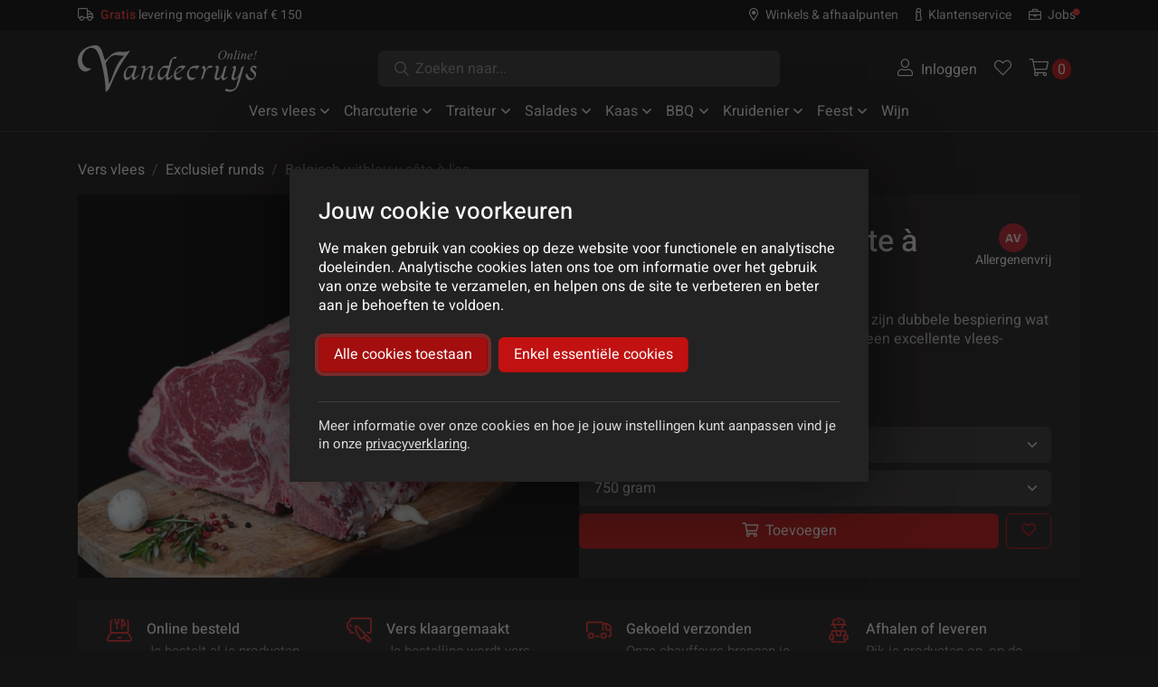

--- FILE ---
content_type: text/html; charset=utf-8
request_url: https://www.slagerijvandecruys.be/producten/belgisch-witblauw-cote-a-l-os
body_size: 14759
content:


<!DOCTYPE html>
<html lang="nl-be">
<head>
	<meta charset="utf-8"/>
	<meta name="csrf-token" content="CfDJ8DbLD9LHLUBIrgJG0aNcKNo5fEbgmSSXufqUz2NqXLndiHBHdVRA2Ah6joy64Kl1_LQYQz-BSc5KmhabWXQYAkwqXpRNOtC2sS8XA4h6NylNc3WtEl1hFhhdplpXfSGLOg1EBeuxJ3tpPKR-5OVOOVo"/>
	<meta name="viewport" content="width=device-width, initial-scale=1, viewport-fit=cover">
	<title>Belgisch witblauw c&#xF4;te &#xE0; l&#x27;os | Slagerij Vandecruys</title>
		<meta name="description" content="Het Belgisch witblauwras wordt geroemd om zijn dubbele bespiering wat resulteert in een imposante spiermassa wat een excellente vlees-vetverhouding oplevert." asp-condition="asp-condition"/>
	<link rel="preload" href="/fonts/heebo/heebo-variable.ttf" as="font" type="font/ttf" crossorigin/>
	<link rel="manifest" href="/manifest.json"/>
	<link rel="icon" href="/images/favicon.png" sizes="192x192"/>
	<meta name="theme-color" content="#252424"/>
	<meta name="format-detection" content="telephone=no"/>
	<meta name="apple-mobile-web-app-status-bar-style" content="black-translucent"/>
	<link rel="apple-touch-icon" href="/images/app/icon_ios_192x192.png"/>
	<link rel="apple-touch-startup-image" href="/images/app/splash_640x1136.png" media="(device-width: 320px) and (device-height: 568px) and (-webkit-device-pixel-ratio: 2)"/>
	<link rel="apple-touch-startup-image" href="/images/app/splash_750x1334.png" media="(device-width: 375px) and (device-height: 667px) and (-webkit-device-pixel-ratio: 2)"/>
	<link rel="apple-touch-startup-image" href="/images/app/splash_1242x2208.png" media="(device-width: 621px) and (device-height: 1104px) and (-webkit-device-pixel-ratio: 3)"/>
	<link rel="apple-touch-startup-image" href="/images/app/splash_1125x2436.png" media="(device-width: 375px) and (device-height: 812px) and (-webkit-device-pixel-ratio: 3)"/>
	<link rel="apple-touch-startup-image" href="/images/app/splash_828x1792.png" media="(device-width: 414px) and (device-height: 896px) and (-webkit-device-pixel-ratio: 2)"/>
	<link rel="apple-touch-startup-image" href="/images/app/splash_1242x2688.png" media="(device-width: 414px) and (device-height: 896px) and (-webkit-device-pixel-ratio: 3)"/>
	<link rel="apple-touch-startup-image" href="/images/app/splash_1536x2048.png" media="(device-width: 768px) and (device-height: 1024px) and (-webkit-device-pixel-ratio: 2)"/>
	<link rel="apple-touch-startup-image" href="/images/app/splash_1668x2224.png" media="(device-width: 834px) and (device-height: 1112px) and (-webkit-device-pixel-ratio: 2)"/>
	<link rel="apple-touch-startup-image" href="/images/app/splash_1668x2388.png" media="(device-width: 834px) and (device-height: 1194px) and (-webkit-device-pixel-ratio: 2)"/>
	<link rel="apple-touch-startup-image" href="/images/app/splash_2048x2732.png" media="(device-width: 1024px) and (device-height: 1366px) and (-webkit-device-pixel-ratio: 2)"/>
	<link rel="stylesheet" href="/styles/site.css?v=vZ1HSmAznGWLK5zE6cSPms3lju6n-5E6I6KfsI7R-90" />
	<script src="/scripts/site.js?v=0WjOOXlfOCnKoGq6rHZx5sAOhAZXj2Hn3lWad0W90wE" type="module"></script>
		<script src="https://analytics.ahrefs.com/analytics.js" data-key="LK4D+MBVjEAPM2tXcKiHnQ" async></script>
	
	<meta property="og:title" content="Belgisch witblauw c&#xF4;te &#xE0; l&#x27;os"/>
	<meta property="og:type" content="product"/>
	<meta property="og:url" content="https://www.slagerijvandecruys.be/producten/belgisch-witblauw-cote-a-l-os"/>
		<meta property="og:description" content="Het Belgisch witblauwras wordt geroemd om zijn dubbele bespiering wat resulteert in een imposante spiermassa wat een excellente vlees-vetverhouding oplevert."/>
		<meta property="og:image" content="https://www.slagerijvandecruys.be/uploads/73342ac9-3f95-4166-832b-7f31bbdb3d85.jpg"/>
	<meta property="og:site_name" content="Slagerij Vandecruys Online"/>
	<meta property="og:locale" content="nl_BE"/>

</head>
<body>
		<div class="app-bottom-anchored">
			
			

<nav class="app-tabs app-only" aria-label="Hoofdnavigatie">
	<a class="app-tab" draggable="false" data-mode="navigates" href="/">
		<i class="fas fa-home-alt" aria-hidden="true"></i>
		Home
	</a>
	<a class="app-tab _active" draggable="false" data-mode="navigates" aria-current="page" href="/products">
		<i class="fas fa-th-large" aria-hidden="true"></i>
		Producten
	</a>
	<a class="app-tab" draggable="false" data-mode="navigates" href="/winkelwagen">
		<span class="count-wrapper" aria-hidden="true">
			<i class="fas fa-shopping-cart"></i>
			<span class="count d-none" data-target="cart-size-badge">0</span>
		</span>
		Winkelwagen
	</a>
	<a class="app-tab" draggable="false" data-mode="navigates" href="/account">
		<i class="fas fa-user-circle" aria-hidden="true"></i>
		Account
	</a>
</nav>
		</div>

	

<header class="site-header web-only">
	<div class="site-header-top">
		<div class="container">
			<div class="hstack gap-2">
				<a href="/service/levering" class="link-naked"><i class="far fa-truck fa-sr2" aria-hidden="true"></i><strong>Gratis</strong> levering mogelijk vanaf € 150</a>
				
				<div class="d-none d-md-block ms-auto">
					<a class="link-naked me-3" href="/afhaalpunten"><i class="far fa-map-marker-alt fa-sr2" aria-hidden="true"></i>Winkels &amp; afhaalpunten</a>
					<a class="link-naked me-3" href="/contact"><i class="far fa-info fa-sr2" aria-hidden="true"></i>Klantenservice</a>
					<a href="/vacatures" class="link-naked"><i class="far fa-briefcase fa-sr2" aria-hidden="true"></i>Jobs<sup class="color-primary-text" style="margin-left: -0.2rem"><i class="fas fa-circle fa-xs"></i></sup></a>
				</div>
			</div>
		</div>
	</div>

	<div class="site-header-middle">
		<div class="container">
			<div class="site-header-middle-inner">
				<div class="site-header-middle-sections">
					<div class="site-header-section-toggler">
						<button class="site-header-toggler collapsed" data-bs-toggle="collapse" data-bs-target="#siteHeaderSidebar" aria-expanded="false" aria-controls="siteHeaderSidebar" aria-label="Navigatie schakelen">
							<span></span>
							<span></span>
							<span></span>
						</button>
					</div>

					<div class="site-header-section-logo">
						<a href="/" class="site-header-logo" aria-label="Slagerij Vandecruys homepage"><img src="/images/logo.svg" alt="Slagerij Vandecruys"/></a>
					</div>

					<div class="site-header-section-search">
						<input type="search" name="query" class="form-control form-control-lg input-search" placeholder="Zoeken naar..." data-action="search-suggest"/>
					</div>

					<ul class="nav site-header-section-account" role="navigation">
						<li class="nav-item d-none d-md-block ">
								<a class="nav-link" href="/account/login"><i class="far fa-user fa-sr2" aria-hidden="true"></i>Inloggen</a>
						</li>
						<li class="d-md-none">
							<button data-action="search-open" class="nav-link" title="Zoeken"><i class="far fa-search" aria-hidden="true"></i></button>
						</li>
						<li class="nav-item d-none d-md-block">
							<a class="nav-link" title="Favorieten" href="/lijsten">
								<span class="count-wrapper">
									<i class="far fa-heart" aria-hidden="true"></i>
									<span class="count d-none" aria-hidden="true" data-target="wishlist-size-badge">0</span>
								</span>
							</a>
						</li>
						<li class="nav-item">
							<a class="nav-link" title="Winkelwagen" href="/winkelwagen">
								<span class="count-wrapper">
									<i class="far fa-shopping-cart" aria-hidden="true"></i>
									<span class="count" aria-hidden="true" data-target="cart-size-badge">0</span>
								</span>
							</a>
						</li>
					</ul>
				</div>

				<ul class="nav site-header-categories" role="navigation">
							<li class="nav-item">
								<a class="nav-link" href="/categorieen/vers-vlees">Vers vlees<i class="far fa-angle-down fa-sl1" aria-hidden="true"></i></a>
								<div class="site-header-categories-subpanel">
										<a class="site-header-subcategory" href="/categorieen/runds">
												<span class="site-header-subcategory-media">
													<picture>
                                                        <source srcset="/uploads/375f1117-2669-4526-a007-39a82507df64.jpg?v=636927593686106242&width=256&amp;height=171&amp;rmode=min&amp;format=webp&amp;quality=90 1x, /uploads/375f1117-2669-4526-a007-39a82507df64.jpg?v=636927593686106242&width=512&amp;height=341&amp;rmode=min&amp;format=webp&amp;quality=90 2x" type="image/webp"/>
                                                        <img srcset="/uploads/375f1117-2669-4526-a007-39a82507df64.jpg?v=636927593686106242&width=256&amp;height=171&amp;rmode=min&amp;quality=90 1x, /uploads/375f1117-2669-4526-a007-39a82507df64.jpg?v=636927593686106242&width=512&amp;height=341&amp;rmode=min&amp;quality=90 2x" src="/uploads/375f1117-2669-4526-a007-39a82507df64.jpg?v=636927593686106242&width=512&amp;height=341&amp;rmode=min&amp;quality=90" alt="" loading="lazy"/>
                                                    </picture>
												</span>
											<span class="site-header-subcategory-title">Runds</span>
										</a>
										<a class="site-header-subcategory" href="/categorieen/exclusief-runds">
												<span class="site-header-subcategory-media">
													<picture>
                                                        <source srcset="/uploads/a435d873-553b-49dd-b3d9-5bcea3a23d7e.jpg?v=639010601662043858&width=256&amp;height=171&amp;rmode=min&amp;format=webp&amp;quality=90 1x, /uploads/a435d873-553b-49dd-b3d9-5bcea3a23d7e.jpg?v=639010601662043858&width=512&amp;height=341&amp;rmode=min&amp;format=webp&amp;quality=90 2x" type="image/webp"/>
                                                        <img srcset="/uploads/a435d873-553b-49dd-b3d9-5bcea3a23d7e.jpg?v=639010601662043858&width=256&amp;height=171&amp;rmode=min&amp;quality=90 1x, /uploads/a435d873-553b-49dd-b3d9-5bcea3a23d7e.jpg?v=639010601662043858&width=512&amp;height=341&amp;rmode=min&amp;quality=90 2x" src="/uploads/a435d873-553b-49dd-b3d9-5bcea3a23d7e.jpg?v=639010601662043858&width=512&amp;height=341&amp;rmode=min&amp;quality=90" alt="" loading="lazy"/>
                                                    </picture>
												</span>
											<span class="site-header-subcategory-title">Exclusief runds</span>
										</a>
										<a class="site-header-subcategory" href="/categorieen/kalfs">
												<span class="site-header-subcategory-media">
													<picture>
                                                        <source srcset="/uploads/63e3034b-52b3-45b9-a434-2bfd7612484f.jpg?v=637357728774693008&width=256&amp;height=171&amp;rmode=min&amp;format=webp&amp;quality=90 1x, /uploads/63e3034b-52b3-45b9-a434-2bfd7612484f.jpg?v=637357728774693008&width=512&amp;height=341&amp;rmode=min&amp;format=webp&amp;quality=90 2x" type="image/webp"/>
                                                        <img srcset="/uploads/63e3034b-52b3-45b9-a434-2bfd7612484f.jpg?v=637357728774693008&width=256&amp;height=171&amp;rmode=min&amp;quality=90 1x, /uploads/63e3034b-52b3-45b9-a434-2bfd7612484f.jpg?v=637357728774693008&width=512&amp;height=341&amp;rmode=min&amp;quality=90 2x" src="/uploads/63e3034b-52b3-45b9-a434-2bfd7612484f.jpg?v=637357728774693008&width=512&amp;height=341&amp;rmode=min&amp;quality=90" alt="" loading="lazy"/>
                                                    </picture>
												</span>
											<span class="site-header-subcategory-title">Kalfs</span>
										</a>
										<a class="site-header-subcategory" href="/categorieen/varkens">
												<span class="site-header-subcategory-media">
													<picture>
                                                        <source srcset="/uploads/180ceb30-7da7-4c96-ac7b-b6954e16c8f0.jpg?v=637357728857190707&width=256&amp;height=171&amp;rmode=min&amp;format=webp&amp;quality=90 1x, /uploads/180ceb30-7da7-4c96-ac7b-b6954e16c8f0.jpg?v=637357728857190707&width=512&amp;height=341&amp;rmode=min&amp;format=webp&amp;quality=90 2x" type="image/webp"/>
                                                        <img srcset="/uploads/180ceb30-7da7-4c96-ac7b-b6954e16c8f0.jpg?v=637357728857190707&width=256&amp;height=171&amp;rmode=min&amp;quality=90 1x, /uploads/180ceb30-7da7-4c96-ac7b-b6954e16c8f0.jpg?v=637357728857190707&width=512&amp;height=341&amp;rmode=min&amp;quality=90 2x" src="/uploads/180ceb30-7da7-4c96-ac7b-b6954e16c8f0.jpg?v=637357728857190707&width=512&amp;height=341&amp;rmode=min&amp;quality=90" alt="" loading="lazy"/>
                                                    </picture>
												</span>
											<span class="site-header-subcategory-title">Varkens</span>
										</a>
										<a class="site-header-subcategory" href="/categorieen/lams">
												<span class="site-header-subcategory-media">
													<picture>
                                                        <source srcset="/uploads/e41d9675-480e-4de5-8a56-2e13ce8311c3.jpg?v=637357728983917784&width=256&amp;height=171&amp;rmode=min&amp;format=webp&amp;quality=90 1x, /uploads/e41d9675-480e-4de5-8a56-2e13ce8311c3.jpg?v=637357728983917784&width=512&amp;height=341&amp;rmode=min&amp;format=webp&amp;quality=90 2x" type="image/webp"/>
                                                        <img srcset="/uploads/e41d9675-480e-4de5-8a56-2e13ce8311c3.jpg?v=637357728983917784&width=256&amp;height=171&amp;rmode=min&amp;quality=90 1x, /uploads/e41d9675-480e-4de5-8a56-2e13ce8311c3.jpg?v=637357728983917784&width=512&amp;height=341&amp;rmode=min&amp;quality=90 2x" src="/uploads/e41d9675-480e-4de5-8a56-2e13ce8311c3.jpg?v=637357728983917784&width=512&amp;height=341&amp;rmode=min&amp;quality=90" alt="" loading="lazy"/>
                                                    </picture>
												</span>
											<span class="site-header-subcategory-title">Lams</span>
										</a>
										<a class="site-header-subcategory" href="/categorieen/kip-kalkoen2">
												<span class="site-header-subcategory-media">
													<picture>
                                                        <source srcset="/uploads/efedbe09-e2f8-47a2-8fbc-d57bcb3518af.jpg?v=637357729203307289&width=256&amp;height=171&amp;rmode=min&amp;format=webp&amp;quality=90 1x, /uploads/efedbe09-e2f8-47a2-8fbc-d57bcb3518af.jpg?v=637357729203307289&width=512&amp;height=341&amp;rmode=min&amp;format=webp&amp;quality=90 2x" type="image/webp"/>
                                                        <img srcset="/uploads/efedbe09-e2f8-47a2-8fbc-d57bcb3518af.jpg?v=637357729203307289&width=256&amp;height=171&amp;rmode=min&amp;quality=90 1x, /uploads/efedbe09-e2f8-47a2-8fbc-d57bcb3518af.jpg?v=637357729203307289&width=512&amp;height=341&amp;rmode=min&amp;quality=90 2x" src="/uploads/efedbe09-e2f8-47a2-8fbc-d57bcb3518af.jpg?v=637357729203307289&width=512&amp;height=341&amp;rmode=min&amp;quality=90" alt="" loading="lazy"/>
                                                    </picture>
												</span>
											<span class="site-header-subcategory-title">Kip/kalkoen</span>
										</a>
										<a class="site-header-subcategory" href="/categorieen/gehakt">
												<span class="site-header-subcategory-media">
													<picture>
                                                        <source srcset="/uploads/2b4682fe-46f2-4002-9460-87ac41c599e4.jpg?v=637357729455980189&width=256&amp;height=171&amp;rmode=min&amp;format=webp&amp;quality=90 1x, /uploads/2b4682fe-46f2-4002-9460-87ac41c599e4.jpg?v=637357729455980189&width=512&amp;height=341&amp;rmode=min&amp;format=webp&amp;quality=90 2x" type="image/webp"/>
                                                        <img srcset="/uploads/2b4682fe-46f2-4002-9460-87ac41c599e4.jpg?v=637357729455980189&width=256&amp;height=171&amp;rmode=min&amp;quality=90 1x, /uploads/2b4682fe-46f2-4002-9460-87ac41c599e4.jpg?v=637357729455980189&width=512&amp;height=341&amp;rmode=min&amp;quality=90 2x" src="/uploads/2b4682fe-46f2-4002-9460-87ac41c599e4.jpg?v=637357729455980189&width=512&amp;height=341&amp;rmode=min&amp;quality=90" alt="" loading="lazy"/>
                                                    </picture>
												</span>
											<span class="site-header-subcategory-title">Gehakt</span>
										</a>
										<a class="site-header-subcategory" href="/categorieen/panklaar">
												<span class="site-header-subcategory-media">
													<picture>
                                                        <source srcset="/uploads/7b878f2c-c5c2-4cb6-a0c0-e7e23d248da3.jpg?v=637357729551924130&width=256&amp;height=171&amp;rmode=min&amp;format=webp&amp;quality=90 1x, /uploads/7b878f2c-c5c2-4cb6-a0c0-e7e23d248da3.jpg?v=637357729551924130&width=512&amp;height=341&amp;rmode=min&amp;format=webp&amp;quality=90 2x" type="image/webp"/>
                                                        <img srcset="/uploads/7b878f2c-c5c2-4cb6-a0c0-e7e23d248da3.jpg?v=637357729551924130&width=256&amp;height=171&amp;rmode=min&amp;quality=90 1x, /uploads/7b878f2c-c5c2-4cb6-a0c0-e7e23d248da3.jpg?v=637357729551924130&width=512&amp;height=341&amp;rmode=min&amp;quality=90 2x" src="/uploads/7b878f2c-c5c2-4cb6-a0c0-e7e23d248da3.jpg?v=637357729551924130&width=512&amp;height=341&amp;rmode=min&amp;quality=90" alt="" loading="lazy"/>
                                                    </picture>
												</span>
											<span class="site-header-subcategory-title">Panklaar</span>
										</a>
										<a class="site-header-subcategory" href="/categorieen/pensen">
												<span class="site-header-subcategory-media">
													<picture>
                                                        <source srcset="/uploads/6cf4a1c1-d66f-4ce9-9226-b09bea665ea4.jpg?v=637357729631929340&width=256&amp;height=171&amp;rmode=min&amp;format=webp&amp;quality=90 1x, /uploads/6cf4a1c1-d66f-4ce9-9226-b09bea665ea4.jpg?v=637357729631929340&width=512&amp;height=341&amp;rmode=min&amp;format=webp&amp;quality=90 2x" type="image/webp"/>
                                                        <img srcset="/uploads/6cf4a1c1-d66f-4ce9-9226-b09bea665ea4.jpg?v=637357729631929340&width=256&amp;height=171&amp;rmode=min&amp;quality=90 1x, /uploads/6cf4a1c1-d66f-4ce9-9226-b09bea665ea4.jpg?v=637357729631929340&width=512&amp;height=341&amp;rmode=min&amp;quality=90 2x" src="/uploads/6cf4a1c1-d66f-4ce9-9226-b09bea665ea4.jpg?v=637357729631929340&width=512&amp;height=341&amp;rmode=min&amp;quality=90" alt="" loading="lazy"/>
                                                    </picture>
												</span>
											<span class="site-header-subcategory-title">Pensen</span>
										</a>
								</div>
							</li>
							<li class="nav-item">
								<a class="nav-link" href="/categorieen/charcuterie">Charcuterie<i class="far fa-angle-down fa-sl1" aria-hidden="true"></i></a>
								<div class="site-header-categories-subpanel">
										<a class="site-header-subcategory" href="/categorieen/gekookt-gebakken">
												<span class="site-header-subcategory-media">
													<picture>
                                                        <source srcset="/uploads/6f689c4d-2be1-406e-82b3-61be36ad7d4b.jpg?v=636928105843907126&width=256&amp;height=171&amp;rmode=min&amp;format=webp&amp;quality=90 1x, /uploads/6f689c4d-2be1-406e-82b3-61be36ad7d4b.jpg?v=636928105843907126&width=512&amp;height=341&amp;rmode=min&amp;format=webp&amp;quality=90 2x" type="image/webp"/>
                                                        <img srcset="/uploads/6f689c4d-2be1-406e-82b3-61be36ad7d4b.jpg?v=636928105843907126&width=256&amp;height=171&amp;rmode=min&amp;quality=90 1x, /uploads/6f689c4d-2be1-406e-82b3-61be36ad7d4b.jpg?v=636928105843907126&width=512&amp;height=341&amp;rmode=min&amp;quality=90 2x" src="/uploads/6f689c4d-2be1-406e-82b3-61be36ad7d4b.jpg?v=636928105843907126&width=512&amp;height=341&amp;rmode=min&amp;quality=90" alt="" loading="lazy"/>
                                                    </picture>
												</span>
											<span class="site-header-subcategory-title">Gekookt/gebakken</span>
										</a>
										<a class="site-header-subcategory" href="/categorieen/kip-kalkoen">
												<span class="site-header-subcategory-media">
													<picture>
                                                        <source srcset="/uploads/61afc156-32f7-4ab5-bcb4-1796f4d57b08.jpg?v=636928105944068449&width=256&amp;height=171&amp;rmode=min&amp;format=webp&amp;quality=90 1x, /uploads/61afc156-32f7-4ab5-bcb4-1796f4d57b08.jpg?v=636928105944068449&width=512&amp;height=341&amp;rmode=min&amp;format=webp&amp;quality=90 2x" type="image/webp"/>
                                                        <img srcset="/uploads/61afc156-32f7-4ab5-bcb4-1796f4d57b08.jpg?v=636928105944068449&width=256&amp;height=171&amp;rmode=min&amp;quality=90 1x, /uploads/61afc156-32f7-4ab5-bcb4-1796f4d57b08.jpg?v=636928105944068449&width=512&amp;height=341&amp;rmode=min&amp;quality=90 2x" src="/uploads/61afc156-32f7-4ab5-bcb4-1796f4d57b08.jpg?v=636928105944068449&width=512&amp;height=341&amp;rmode=min&amp;quality=90" alt="" loading="lazy"/>
                                                    </picture>
												</span>
											<span class="site-header-subcategory-title">Kip/kalkoen</span>
										</a>
										<a class="site-header-subcategory" href="/categorieen/gerookt-gedroogd">
												<span class="site-header-subcategory-media">
													<picture>
                                                        <source srcset="/uploads/a208b723-be5f-40d3-bcb7-92651ac397cd.jpg?v=636928106036417643&width=256&amp;height=171&amp;rmode=min&amp;format=webp&amp;quality=90 1x, /uploads/a208b723-be5f-40d3-bcb7-92651ac397cd.jpg?v=636928106036417643&width=512&amp;height=341&amp;rmode=min&amp;format=webp&amp;quality=90 2x" type="image/webp"/>
                                                        <img srcset="/uploads/a208b723-be5f-40d3-bcb7-92651ac397cd.jpg?v=636928106036417643&width=256&amp;height=171&amp;rmode=min&amp;quality=90 1x, /uploads/a208b723-be5f-40d3-bcb7-92651ac397cd.jpg?v=636928106036417643&width=512&amp;height=341&amp;rmode=min&amp;quality=90 2x" src="/uploads/a208b723-be5f-40d3-bcb7-92651ac397cd.jpg?v=636928106036417643&width=512&amp;height=341&amp;rmode=min&amp;quality=90" alt="" loading="lazy"/>
                                                    </picture>
												</span>
											<span class="site-header-subcategory-title">Gerookt/gedroogd</span>
										</a>
										<a class="site-header-subcategory" href="/categorieen/spek">
												<span class="site-header-subcategory-media">
													<picture>
                                                        <source srcset="/uploads/fe8f989d-515a-4227-86bd-17f2e2a889ef.jpg?v=636928106105484253&width=256&amp;height=171&amp;rmode=min&amp;format=webp&amp;quality=90 1x, /uploads/fe8f989d-515a-4227-86bd-17f2e2a889ef.jpg?v=636928106105484253&width=512&amp;height=341&amp;rmode=min&amp;format=webp&amp;quality=90 2x" type="image/webp"/>
                                                        <img srcset="/uploads/fe8f989d-515a-4227-86bd-17f2e2a889ef.jpg?v=636928106105484253&width=256&amp;height=171&amp;rmode=min&amp;quality=90 1x, /uploads/fe8f989d-515a-4227-86bd-17f2e2a889ef.jpg?v=636928106105484253&width=512&amp;height=341&amp;rmode=min&amp;quality=90 2x" src="/uploads/fe8f989d-515a-4227-86bd-17f2e2a889ef.jpg?v=636928106105484253&width=512&amp;height=341&amp;rmode=min&amp;quality=90" alt="" loading="lazy"/>
                                                    </picture>
												</span>
											<span class="site-header-subcategory-title">Spek</span>
										</a>
										<a class="site-header-subcategory" href="/categorieen/salami">
												<span class="site-header-subcategory-media">
													<picture>
                                                        <source srcset="/uploads/9b023c92-1658-4e2e-95ec-008c95152e1d.jpg?v=636928106193614561&width=256&amp;height=171&amp;rmode=min&amp;format=webp&amp;quality=90 1x, /uploads/9b023c92-1658-4e2e-95ec-008c95152e1d.jpg?v=636928106193614561&width=512&amp;height=341&amp;rmode=min&amp;format=webp&amp;quality=90 2x" type="image/webp"/>
                                                        <img srcset="/uploads/9b023c92-1658-4e2e-95ec-008c95152e1d.jpg?v=636928106193614561&width=256&amp;height=171&amp;rmode=min&amp;quality=90 1x, /uploads/9b023c92-1658-4e2e-95ec-008c95152e1d.jpg?v=636928106193614561&width=512&amp;height=341&amp;rmode=min&amp;quality=90 2x" src="/uploads/9b023c92-1658-4e2e-95ec-008c95152e1d.jpg?v=636928106193614561&width=512&amp;height=341&amp;rmode=min&amp;quality=90" alt="" loading="lazy"/>
                                                    </picture>
												</span>
											<span class="site-header-subcategory-title">Salami</span>
										</a>
										<a class="site-header-subcategory" href="/categorieen/pate">
												<span class="site-header-subcategory-media">
													<picture>
                                                        <source srcset="/uploads/d7694d1c-3202-4e5f-bca1-08f2614c67ec.jpg?v=638080102597003285&width=256&amp;height=171&amp;rmode=min&amp;format=webp&amp;quality=90 1x, /uploads/d7694d1c-3202-4e5f-bca1-08f2614c67ec.jpg?v=638080102597003285&width=512&amp;height=341&amp;rmode=min&amp;format=webp&amp;quality=90 2x" type="image/webp"/>
                                                        <img srcset="/uploads/d7694d1c-3202-4e5f-bca1-08f2614c67ec.jpg?v=638080102597003285&width=256&amp;height=171&amp;rmode=min&amp;quality=90 1x, /uploads/d7694d1c-3202-4e5f-bca1-08f2614c67ec.jpg?v=638080102597003285&width=512&amp;height=341&amp;rmode=min&amp;quality=90 2x" src="/uploads/d7694d1c-3202-4e5f-bca1-08f2614c67ec.jpg?v=638080102597003285&width=512&amp;height=341&amp;rmode=min&amp;quality=90" alt="" loading="lazy"/>
                                                    </picture>
												</span>
											<span class="site-header-subcategory-title">Pat&#xE9;</span>
										</a>
										<a class="site-header-subcategory" href="/categorieen/snacks">
												<span class="site-header-subcategory-media">
													<picture>
                                                        <source srcset="/uploads/9878946e-1f93-4c07-aff0-adb704c24076.jpg?v=636928106357999293&width=256&amp;height=171&amp;rmode=min&amp;format=webp&amp;quality=90 1x, /uploads/9878946e-1f93-4c07-aff0-adb704c24076.jpg?v=636928106357999293&width=512&amp;height=341&amp;rmode=min&amp;format=webp&amp;quality=90 2x" type="image/webp"/>
                                                        <img srcset="/uploads/9878946e-1f93-4c07-aff0-adb704c24076.jpg?v=636928106357999293&width=256&amp;height=171&amp;rmode=min&amp;quality=90 1x, /uploads/9878946e-1f93-4c07-aff0-adb704c24076.jpg?v=636928106357999293&width=512&amp;height=341&amp;rmode=min&amp;quality=90 2x" src="/uploads/9878946e-1f93-4c07-aff0-adb704c24076.jpg?v=636928106357999293&width=512&amp;height=341&amp;rmode=min&amp;quality=90" alt="" loading="lazy"/>
                                                    </picture>
												</span>
											<span class="site-header-subcategory-title">Snacks</span>
										</a>
								</div>
							</li>
							<li class="nav-item">
								<a class="nav-link" href="/categorieen/traiteur">Traiteur<i class="far fa-angle-down fa-sl1" aria-hidden="true"></i></a>
								<div class="site-header-categories-subpanel">
										<a class="site-header-subcategory" href="/categorieen/bereid-met-vlees">
												<span class="site-header-subcategory-media">
													<picture>
                                                        <source srcset="/uploads/24cd28c8-b99b-4bc1-8e38-ef76322c0696.jpg?v=636928115294156672&width=256&amp;height=171&amp;rmode=min&amp;format=webp&amp;quality=90 1x, /uploads/24cd28c8-b99b-4bc1-8e38-ef76322c0696.jpg?v=636928115294156672&width=512&amp;height=341&amp;rmode=min&amp;format=webp&amp;quality=90 2x" type="image/webp"/>
                                                        <img srcset="/uploads/24cd28c8-b99b-4bc1-8e38-ef76322c0696.jpg?v=636928115294156672&width=256&amp;height=171&amp;rmode=min&amp;quality=90 1x, /uploads/24cd28c8-b99b-4bc1-8e38-ef76322c0696.jpg?v=636928115294156672&width=512&amp;height=341&amp;rmode=min&amp;quality=90 2x" src="/uploads/24cd28c8-b99b-4bc1-8e38-ef76322c0696.jpg?v=636928115294156672&width=512&amp;height=341&amp;rmode=min&amp;quality=90" alt="" loading="lazy"/>
                                                    </picture>
												</span>
											<span class="site-header-subcategory-title">Bereid met vlees</span>
										</a>
										<a class="site-header-subcategory" href="/categorieen/bereid-met-kip">
												<span class="site-header-subcategory-media">
													<picture>
                                                        <source srcset="/uploads/33c65904-c323-416c-8e7f-79d49c589fca.jpg?v=636928110785606870&width=256&amp;height=171&amp;rmode=min&amp;format=webp&amp;quality=90 1x, /uploads/33c65904-c323-416c-8e7f-79d49c589fca.jpg?v=636928110785606870&width=512&amp;height=341&amp;rmode=min&amp;format=webp&amp;quality=90 2x" type="image/webp"/>
                                                        <img srcset="/uploads/33c65904-c323-416c-8e7f-79d49c589fca.jpg?v=636928110785606870&width=256&amp;height=171&amp;rmode=min&amp;quality=90 1x, /uploads/33c65904-c323-416c-8e7f-79d49c589fca.jpg?v=636928110785606870&width=512&amp;height=341&amp;rmode=min&amp;quality=90 2x" src="/uploads/33c65904-c323-416c-8e7f-79d49c589fca.jpg?v=636928110785606870&width=512&amp;height=341&amp;rmode=min&amp;quality=90" alt="" loading="lazy"/>
                                                    </picture>
												</span>
											<span class="site-header-subcategory-title">Bereid met kip</span>
										</a>
										<a class="site-header-subcategory" href="/categorieen/bereid-met-pasta">
												<span class="site-header-subcategory-media">
													<picture>
                                                        <source srcset="/uploads/ceec0462-a4b5-4751-89fa-9c12833eff29.jpg?v=636928110857642392&width=256&amp;height=171&amp;rmode=min&amp;format=webp&amp;quality=90 1x, /uploads/ceec0462-a4b5-4751-89fa-9c12833eff29.jpg?v=636928110857642392&width=512&amp;height=341&amp;rmode=min&amp;format=webp&amp;quality=90 2x" type="image/webp"/>
                                                        <img srcset="/uploads/ceec0462-a4b5-4751-89fa-9c12833eff29.jpg?v=636928110857642392&width=256&amp;height=171&amp;rmode=min&amp;quality=90 1x, /uploads/ceec0462-a4b5-4751-89fa-9c12833eff29.jpg?v=636928110857642392&width=512&amp;height=341&amp;rmode=min&amp;quality=90 2x" src="/uploads/ceec0462-a4b5-4751-89fa-9c12833eff29.jpg?v=636928110857642392&width=512&amp;height=341&amp;rmode=min&amp;quality=90" alt="" loading="lazy"/>
                                                    </picture>
												</span>
											<span class="site-header-subcategory-title">Bereid met pasta</span>
										</a>
										<a class="site-header-subcategory" href="/categorieen/bereid-met-aardappelen">
												<span class="site-header-subcategory-media">
													<picture>
                                                        <source srcset="/uploads/216adb92-9c44-4220-87d2-afb2d3840421.jpg?v=636928110930146688&width=256&amp;height=171&amp;rmode=min&amp;format=webp&amp;quality=90 1x, /uploads/216adb92-9c44-4220-87d2-afb2d3840421.jpg?v=636928110930146688&width=512&amp;height=341&amp;rmode=min&amp;format=webp&amp;quality=90 2x" type="image/webp"/>
                                                        <img srcset="/uploads/216adb92-9c44-4220-87d2-afb2d3840421.jpg?v=636928110930146688&width=256&amp;height=171&amp;rmode=min&amp;quality=90 1x, /uploads/216adb92-9c44-4220-87d2-afb2d3840421.jpg?v=636928110930146688&width=512&amp;height=341&amp;rmode=min&amp;quality=90 2x" src="/uploads/216adb92-9c44-4220-87d2-afb2d3840421.jpg?v=636928110930146688&width=512&amp;height=341&amp;rmode=min&amp;quality=90" alt="" loading="lazy"/>
                                                    </picture>
												</span>
											<span class="site-header-subcategory-title">Bereid met aardappelen</span>
										</a>
										<a class="site-header-subcategory" href="/categorieen/bereid-met-vis">
												<span class="site-header-subcategory-media">
													<picture>
                                                        <source srcset="/uploads/28e25fe4-4c47-4b80-93c9-04099061cbc6.jpg?v=636928113053554524&width=256&amp;height=171&amp;rmode=min&amp;format=webp&amp;quality=90 1x, /uploads/28e25fe4-4c47-4b80-93c9-04099061cbc6.jpg?v=636928113053554524&width=512&amp;height=341&amp;rmode=min&amp;format=webp&amp;quality=90 2x" type="image/webp"/>
                                                        <img srcset="/uploads/28e25fe4-4c47-4b80-93c9-04099061cbc6.jpg?v=636928113053554524&width=256&amp;height=171&amp;rmode=min&amp;quality=90 1x, /uploads/28e25fe4-4c47-4b80-93c9-04099061cbc6.jpg?v=636928113053554524&width=512&amp;height=341&amp;rmode=min&amp;quality=90 2x" src="/uploads/28e25fe4-4c47-4b80-93c9-04099061cbc6.jpg?v=636928113053554524&width=512&amp;height=341&amp;rmode=min&amp;quality=90" alt="" loading="lazy"/>
                                                    </picture>
												</span>
											<span class="site-header-subcategory-title">Bereid met vis</span>
										</a>
										<a class="site-header-subcategory" href="/categorieen/bereid-bijgerecht">
												<span class="site-header-subcategory-media">
													<picture>
                                                        <source srcset="/uploads/8ced6efe-1f77-485d-919f-ecb36a7b0ff1.jpg?v=636928112952299618&width=256&amp;height=171&amp;rmode=min&amp;format=webp&amp;quality=90 1x, /uploads/8ced6efe-1f77-485d-919f-ecb36a7b0ff1.jpg?v=636928112952299618&width=512&amp;height=341&amp;rmode=min&amp;format=webp&amp;quality=90 2x" type="image/webp"/>
                                                        <img srcset="/uploads/8ced6efe-1f77-485d-919f-ecb36a7b0ff1.jpg?v=636928112952299618&width=256&amp;height=171&amp;rmode=min&amp;quality=90 1x, /uploads/8ced6efe-1f77-485d-919f-ecb36a7b0ff1.jpg?v=636928112952299618&width=512&amp;height=341&amp;rmode=min&amp;quality=90 2x" src="/uploads/8ced6efe-1f77-485d-919f-ecb36a7b0ff1.jpg?v=636928112952299618&width=512&amp;height=341&amp;rmode=min&amp;quality=90" alt="" loading="lazy"/>
                                                    </picture>
												</span>
											<span class="site-header-subcategory-title">Bereid bijgerecht</span>
										</a>
										<a class="site-header-subcategory" href="/categorieen/tapas">
												<span class="site-header-subcategory-media">
													<picture>
                                                        <source srcset="/uploads/85a3c58c-f269-457b-bda4-cdcbe3109de2.jpg?v=636928111027183700&width=256&amp;height=171&amp;rmode=min&amp;format=webp&amp;quality=90 1x, /uploads/85a3c58c-f269-457b-bda4-cdcbe3109de2.jpg?v=636928111027183700&width=512&amp;height=341&amp;rmode=min&amp;format=webp&amp;quality=90 2x" type="image/webp"/>
                                                        <img srcset="/uploads/85a3c58c-f269-457b-bda4-cdcbe3109de2.jpg?v=636928111027183700&width=256&amp;height=171&amp;rmode=min&amp;quality=90 1x, /uploads/85a3c58c-f269-457b-bda4-cdcbe3109de2.jpg?v=636928111027183700&width=512&amp;height=341&amp;rmode=min&amp;quality=90 2x" src="/uploads/85a3c58c-f269-457b-bda4-cdcbe3109de2.jpg?v=636928111027183700&width=512&amp;height=341&amp;rmode=min&amp;quality=90" alt="" loading="lazy"/>
                                                    </picture>
												</span>
											<span class="site-header-subcategory-title">Tapas</span>
										</a>
										<a class="site-header-subcategory" href="/categorieen/koude-schotels">
												<span class="site-header-subcategory-media">
													<picture>
                                                        <source srcset="/uploads/0d5bc196-64e4-478a-8ecf-309492f2c34a.jpg?v=639032016693511744&width=256&amp;height=171&amp;rmode=min&amp;format=webp&amp;quality=90 1x, /uploads/0d5bc196-64e4-478a-8ecf-309492f2c34a.jpg?v=639032016693511744&width=512&amp;height=341&amp;rmode=min&amp;format=webp&amp;quality=90 2x" type="image/webp"/>
                                                        <img srcset="/uploads/0d5bc196-64e4-478a-8ecf-309492f2c34a.jpg?v=639032016693511744&width=256&amp;height=171&amp;rmode=min&amp;quality=90 1x, /uploads/0d5bc196-64e4-478a-8ecf-309492f2c34a.jpg?v=639032016693511744&width=512&amp;height=341&amp;rmode=min&amp;quality=90 2x" src="/uploads/0d5bc196-64e4-478a-8ecf-309492f2c34a.jpg?v=639032016693511744&width=512&amp;height=341&amp;rmode=min&amp;quality=90" alt="" loading="lazy"/>
                                                    </picture>
												</span>
											<span class="site-header-subcategory-title">Koude schotels</span>
										</a>
								</div>
							</li>
							<li class="nav-item">
								<a class="nav-link" href="/categorieen/salades">Salades<i class="far fa-angle-down fa-sl1" aria-hidden="true"></i></a>
								<div class="site-header-categories-subpanel">
										<a class="site-header-subcategory" href="/categorieen/salades-met-vlees">
												<span class="site-header-subcategory-media">
													<picture>
                                                        <source srcset="/uploads/4678d2a4-2c6a-4b61-ad46-bc1bf31e7c72.jpg?v=636928201613361584&width=256&amp;height=171&amp;rmode=min&amp;format=webp&amp;quality=90 1x, /uploads/4678d2a4-2c6a-4b61-ad46-bc1bf31e7c72.jpg?v=636928201613361584&width=512&amp;height=341&amp;rmode=min&amp;format=webp&amp;quality=90 2x" type="image/webp"/>
                                                        <img srcset="/uploads/4678d2a4-2c6a-4b61-ad46-bc1bf31e7c72.jpg?v=636928201613361584&width=256&amp;height=171&amp;rmode=min&amp;quality=90 1x, /uploads/4678d2a4-2c6a-4b61-ad46-bc1bf31e7c72.jpg?v=636928201613361584&width=512&amp;height=341&amp;rmode=min&amp;quality=90 2x" src="/uploads/4678d2a4-2c6a-4b61-ad46-bc1bf31e7c72.jpg?v=636928201613361584&width=512&amp;height=341&amp;rmode=min&amp;quality=90" alt="" loading="lazy"/>
                                                    </picture>
												</span>
											<span class="site-header-subcategory-title">Salades met vlees</span>
										</a>
										<a class="site-header-subcategory" href="/categorieen/salades-met-kip">
												<span class="site-header-subcategory-media">
													<picture>
                                                        <source srcset="/uploads/ab4feea8-a038-4c09-875a-1011877715f7.jpg?v=636928201703679482&width=256&amp;height=171&amp;rmode=min&amp;format=webp&amp;quality=90 1x, /uploads/ab4feea8-a038-4c09-875a-1011877715f7.jpg?v=636928201703679482&width=512&amp;height=341&amp;rmode=min&amp;format=webp&amp;quality=90 2x" type="image/webp"/>
                                                        <img srcset="/uploads/ab4feea8-a038-4c09-875a-1011877715f7.jpg?v=636928201703679482&width=256&amp;height=171&amp;rmode=min&amp;quality=90 1x, /uploads/ab4feea8-a038-4c09-875a-1011877715f7.jpg?v=636928201703679482&width=512&amp;height=341&amp;rmode=min&amp;quality=90 2x" src="/uploads/ab4feea8-a038-4c09-875a-1011877715f7.jpg?v=636928201703679482&width=512&amp;height=341&amp;rmode=min&amp;quality=90" alt="" loading="lazy"/>
                                                    </picture>
												</span>
											<span class="site-header-subcategory-title">Salades met kip</span>
										</a>
										<a class="site-header-subcategory" href="/categorieen/salades-met-vis">
												<span class="site-header-subcategory-media">
													<picture>
                                                        <source srcset="/uploads/65483d03-30dd-4faa-8dfa-f3e6d77b0872.jpg?v=636928201797122532&width=256&amp;height=171&amp;rmode=min&amp;format=webp&amp;quality=90 1x, /uploads/65483d03-30dd-4faa-8dfa-f3e6d77b0872.jpg?v=636928201797122532&width=512&amp;height=341&amp;rmode=min&amp;format=webp&amp;quality=90 2x" type="image/webp"/>
                                                        <img srcset="/uploads/65483d03-30dd-4faa-8dfa-f3e6d77b0872.jpg?v=636928201797122532&width=256&amp;height=171&amp;rmode=min&amp;quality=90 1x, /uploads/65483d03-30dd-4faa-8dfa-f3e6d77b0872.jpg?v=636928201797122532&width=512&amp;height=341&amp;rmode=min&amp;quality=90 2x" src="/uploads/65483d03-30dd-4faa-8dfa-f3e6d77b0872.jpg?v=636928201797122532&width=512&amp;height=341&amp;rmode=min&amp;quality=90" alt="" loading="lazy"/>
                                                    </picture>
												</span>
											<span class="site-header-subcategory-title">Salades met vis</span>
										</a>
										<a class="site-header-subcategory" href="/categorieen/salades-veggie">
												<span class="site-header-subcategory-media">
													<picture>
                                                        <source srcset="/uploads/5323a057-4d62-4905-90cd-4a7603239c61.jpg?v=636928202237773791&width=256&amp;height=171&amp;rmode=min&amp;format=webp&amp;quality=90 1x, /uploads/5323a057-4d62-4905-90cd-4a7603239c61.jpg?v=636928202237773791&width=512&amp;height=341&amp;rmode=min&amp;format=webp&amp;quality=90 2x" type="image/webp"/>
                                                        <img srcset="/uploads/5323a057-4d62-4905-90cd-4a7603239c61.jpg?v=636928202237773791&width=256&amp;height=171&amp;rmode=min&amp;quality=90 1x, /uploads/5323a057-4d62-4905-90cd-4a7603239c61.jpg?v=636928202237773791&width=512&amp;height=341&amp;rmode=min&amp;quality=90 2x" src="/uploads/5323a057-4d62-4905-90cd-4a7603239c61.jpg?v=636928202237773791&width=512&amp;height=341&amp;rmode=min&amp;quality=90" alt="" loading="lazy"/>
                                                    </picture>
												</span>
											<span class="site-header-subcategory-title">Salades veggie</span>
										</a>
										<a class="site-header-subcategory" href="/categorieen/rauwkost">
												<span class="site-header-subcategory-media">
													<picture>
                                                        <source srcset="/uploads/ac18d03f-3ba1-4d53-9993-0a92225ede34.jpg?v=636928202123079523&width=256&amp;height=171&amp;rmode=min&amp;format=webp&amp;quality=90 1x, /uploads/ac18d03f-3ba1-4d53-9993-0a92225ede34.jpg?v=636928202123079523&width=512&amp;height=341&amp;rmode=min&amp;format=webp&amp;quality=90 2x" type="image/webp"/>
                                                        <img srcset="/uploads/ac18d03f-3ba1-4d53-9993-0a92225ede34.jpg?v=636928202123079523&width=256&amp;height=171&amp;rmode=min&amp;quality=90 1x, /uploads/ac18d03f-3ba1-4d53-9993-0a92225ede34.jpg?v=636928202123079523&width=512&amp;height=341&amp;rmode=min&amp;quality=90 2x" src="/uploads/ac18d03f-3ba1-4d53-9993-0a92225ede34.jpg?v=636928202123079523&width=512&amp;height=341&amp;rmode=min&amp;quality=90" alt="" loading="lazy"/>
                                                    </picture>
												</span>
											<span class="site-header-subcategory-title">Rauwkost</span>
										</a>
								</div>
							</li>
							<li class="nav-item">
								<a class="nav-link" href="/categorieen/kaas">Kaas<i class="far fa-angle-down fa-sl1" aria-hidden="true"></i></a>
								<div class="site-header-categories-subpanel">
										<a class="site-header-subcategory" href="/categorieen/harde-kazen">
												<span class="site-header-subcategory-media">
													<picture>
                                                        <source srcset="/uploads/5e71e6bc-7f54-4aca-b30d-cadf92c3462a.jpg?v=636928206331616649&width=256&amp;height=171&amp;rmode=min&amp;format=webp&amp;quality=90 1x, /uploads/5e71e6bc-7f54-4aca-b30d-cadf92c3462a.jpg?v=636928206331616649&width=512&amp;height=341&amp;rmode=min&amp;format=webp&amp;quality=90 2x" type="image/webp"/>
                                                        <img srcset="/uploads/5e71e6bc-7f54-4aca-b30d-cadf92c3462a.jpg?v=636928206331616649&width=256&amp;height=171&amp;rmode=min&amp;quality=90 1x, /uploads/5e71e6bc-7f54-4aca-b30d-cadf92c3462a.jpg?v=636928206331616649&width=512&amp;height=341&amp;rmode=min&amp;quality=90 2x" src="/uploads/5e71e6bc-7f54-4aca-b30d-cadf92c3462a.jpg?v=636928206331616649&width=512&amp;height=341&amp;rmode=min&amp;quality=90" alt="" loading="lazy"/>
                                                    </picture>
												</span>
											<span class="site-header-subcategory-title">Harde kazen</span>
										</a>
										<a class="site-header-subcategory" href="/categorieen/zachte-kazen">
												<span class="site-header-subcategory-media">
													<picture>
                                                        <source srcset="/uploads/74f0cb6e-683b-4d11-a98a-01d557dc3180.jpg?v=636928206416460284&width=256&amp;height=171&amp;rmode=min&amp;format=webp&amp;quality=90 1x, /uploads/74f0cb6e-683b-4d11-a98a-01d557dc3180.jpg?v=636928206416460284&width=512&amp;height=341&amp;rmode=min&amp;format=webp&amp;quality=90 2x" type="image/webp"/>
                                                        <img srcset="/uploads/74f0cb6e-683b-4d11-a98a-01d557dc3180.jpg?v=636928206416460284&width=256&amp;height=171&amp;rmode=min&amp;quality=90 1x, /uploads/74f0cb6e-683b-4d11-a98a-01d557dc3180.jpg?v=636928206416460284&width=512&amp;height=341&amp;rmode=min&amp;quality=90 2x" src="/uploads/74f0cb6e-683b-4d11-a98a-01d557dc3180.jpg?v=636928206416460284&width=512&amp;height=341&amp;rmode=min&amp;quality=90" alt="" loading="lazy"/>
                                                    </picture>
												</span>
											<span class="site-header-subcategory-title">Zachte kazen</span>
										</a>
										<a class="site-header-subcategory" href="/categorieen/light-kazen">
												<span class="site-header-subcategory-media">
													<picture>
                                                        <source srcset="/uploads/630aab23-28d6-4e87-bf3e-bcecd6770395.jpg?v=636928206531623384&width=256&amp;height=171&amp;rmode=min&amp;format=webp&amp;quality=90 1x, /uploads/630aab23-28d6-4e87-bf3e-bcecd6770395.jpg?v=636928206531623384&width=512&amp;height=341&amp;rmode=min&amp;format=webp&amp;quality=90 2x" type="image/webp"/>
                                                        <img srcset="/uploads/630aab23-28d6-4e87-bf3e-bcecd6770395.jpg?v=636928206531623384&width=256&amp;height=171&amp;rmode=min&amp;quality=90 1x, /uploads/630aab23-28d6-4e87-bf3e-bcecd6770395.jpg?v=636928206531623384&width=512&amp;height=341&amp;rmode=min&amp;quality=90 2x" src="/uploads/630aab23-28d6-4e87-bf3e-bcecd6770395.jpg?v=636928206531623384&width=512&amp;height=341&amp;rmode=min&amp;quality=90" alt="" loading="lazy"/>
                                                    </picture>
												</span>
											<span class="site-header-subcategory-title">Light kazen</span>
										</a>
								</div>
							</li>
							<li class="nav-item">
								<a class="nav-link" href="/categorieen/bbq">BBQ<i class="far fa-angle-down fa-sl1" aria-hidden="true"></i></a>
								<div class="site-header-categories-subpanel">
										<a class="site-header-subcategory" href="/categorieen/bbq-vlees">
												<span class="site-header-subcategory-media">
													<picture>
                                                        <source srcset="/uploads/36829721-bdc6-45b1-b619-f6d6125b649d.jpg?v=637024284647038078&width=256&amp;height=171&amp;rmode=min&amp;format=webp&amp;quality=90 1x, /uploads/36829721-bdc6-45b1-b619-f6d6125b649d.jpg?v=637024284647038078&width=512&amp;height=341&amp;rmode=min&amp;format=webp&amp;quality=90 2x" type="image/webp"/>
                                                        <img srcset="/uploads/36829721-bdc6-45b1-b619-f6d6125b649d.jpg?v=637024284647038078&width=256&amp;height=171&amp;rmode=min&amp;quality=90 1x, /uploads/36829721-bdc6-45b1-b619-f6d6125b649d.jpg?v=637024284647038078&width=512&amp;height=341&amp;rmode=min&amp;quality=90 2x" src="/uploads/36829721-bdc6-45b1-b619-f6d6125b649d.jpg?v=637024284647038078&width=512&amp;height=341&amp;rmode=min&amp;quality=90" alt="" loading="lazy"/>
                                                    </picture>
												</span>
											<span class="site-header-subcategory-title">BBQ-vlees</span>
										</a>
										<a class="site-header-subcategory" href="/categorieen/bbq-vis">
												<span class="site-header-subcategory-media">
													<picture>
                                                        <source srcset="/uploads/ec27175f-49ff-4951-b14a-085ec2140811.jpg?v=637877847466122638&width=256&amp;height=171&amp;rmode=min&amp;format=webp&amp;quality=90 1x, /uploads/ec27175f-49ff-4951-b14a-085ec2140811.jpg?v=637877847466122638&width=512&amp;height=341&amp;rmode=min&amp;format=webp&amp;quality=90 2x" type="image/webp"/>
                                                        <img srcset="/uploads/ec27175f-49ff-4951-b14a-085ec2140811.jpg?v=637877847466122638&width=256&amp;height=171&amp;rmode=min&amp;quality=90 1x, /uploads/ec27175f-49ff-4951-b14a-085ec2140811.jpg?v=637877847466122638&width=512&amp;height=341&amp;rmode=min&amp;quality=90 2x" src="/uploads/ec27175f-49ff-4951-b14a-085ec2140811.jpg?v=637877847466122638&width=512&amp;height=341&amp;rmode=min&amp;quality=90" alt="" loading="lazy"/>
                                                    </picture>
												</span>
											<span class="site-header-subcategory-title">BBQ-vis</span>
										</a>
										<a class="site-header-subcategory" href="/categorieen/groentenfestijn">
												<span class="site-header-subcategory-media">
													<picture>
                                                        <source srcset="/uploads/e650adda-0978-4ed2-abf2-85f726dbf292.jpg?v=637877847540119044&width=256&amp;height=171&amp;rmode=min&amp;format=webp&amp;quality=90 1x, /uploads/e650adda-0978-4ed2-abf2-85f726dbf292.jpg?v=637877847540119044&width=512&amp;height=341&amp;rmode=min&amp;format=webp&amp;quality=90 2x" type="image/webp"/>
                                                        <img srcset="/uploads/e650adda-0978-4ed2-abf2-85f726dbf292.jpg?v=637877847540119044&width=256&amp;height=171&amp;rmode=min&amp;quality=90 1x, /uploads/e650adda-0978-4ed2-abf2-85f726dbf292.jpg?v=637877847540119044&width=512&amp;height=341&amp;rmode=min&amp;quality=90 2x" src="/uploads/e650adda-0978-4ed2-abf2-85f726dbf292.jpg?v=637877847540119044&width=512&amp;height=341&amp;rmode=min&amp;quality=90" alt="" loading="lazy"/>
                                                    </picture>
												</span>
											<span class="site-header-subcategory-title">Groentenfestijn</span>
										</a>
										<a class="site-header-subcategory" href="/categorieen/bbq-sauzen">
												<span class="site-header-subcategory-media">
													<picture>
                                                        <source srcset="/uploads/bbf13593-b253-4d06-a77d-58385da8609d.jpg?v=637877880753852055&width=256&amp;height=171&amp;rmode=min&amp;format=webp&amp;quality=90 1x, /uploads/bbf13593-b253-4d06-a77d-58385da8609d.jpg?v=637877880753852055&width=512&amp;height=341&amp;rmode=min&amp;format=webp&amp;quality=90 2x" type="image/webp"/>
                                                        <img srcset="/uploads/bbf13593-b253-4d06-a77d-58385da8609d.jpg?v=637877880753852055&width=256&amp;height=171&amp;rmode=min&amp;quality=90 1x, /uploads/bbf13593-b253-4d06-a77d-58385da8609d.jpg?v=637877880753852055&width=512&amp;height=341&amp;rmode=min&amp;quality=90 2x" src="/uploads/bbf13593-b253-4d06-a77d-58385da8609d.jpg?v=637877880753852055&width=512&amp;height=341&amp;rmode=min&amp;quality=90" alt="" loading="lazy"/>
                                                    </picture>
												</span>
											<span class="site-header-subcategory-title">BBQ-sauzen</span>
										</a>
										<a class="site-header-subcategory" href="/categorieen/yakiniku-japanese-grill">
												<span class="site-header-subcategory-media">
													<picture>
                                                        <source srcset="/uploads/1c1f54e0-55b0-4b3e-906e-a1c97c39069f.jpg?v=637877847699005217&width=256&amp;height=171&amp;rmode=min&amp;format=webp&amp;quality=90 1x, /uploads/1c1f54e0-55b0-4b3e-906e-a1c97c39069f.jpg?v=637877847699005217&width=512&amp;height=341&amp;rmode=min&amp;format=webp&amp;quality=90 2x" type="image/webp"/>
                                                        <img srcset="/uploads/1c1f54e0-55b0-4b3e-906e-a1c97c39069f.jpg?v=637877847699005217&width=256&amp;height=171&amp;rmode=min&amp;quality=90 1x, /uploads/1c1f54e0-55b0-4b3e-906e-a1c97c39069f.jpg?v=637877847699005217&width=512&amp;height=341&amp;rmode=min&amp;quality=90 2x" src="/uploads/1c1f54e0-55b0-4b3e-906e-a1c97c39069f.jpg?v=637877847699005217&width=512&amp;height=341&amp;rmode=min&amp;quality=90" alt="" loading="lazy"/>
                                                    </picture>
												</span>
											<span class="site-header-subcategory-title">Yakiniku Japanese Grill</span>
										</a>
										<a class="site-header-subcategory" href="/categorieen/yakiniku-accessoires">
												<span class="site-header-subcategory-media">
													<picture>
                                                        <source srcset="/uploads/1f76af86-4dee-483d-8bf4-60ac09096a31.jpg?v=637877847772385715&width=256&amp;height=171&amp;rmode=min&amp;format=webp&amp;quality=90 1x, /uploads/1f76af86-4dee-483d-8bf4-60ac09096a31.jpg?v=637877847772385715&width=512&amp;height=341&amp;rmode=min&amp;format=webp&amp;quality=90 2x" type="image/webp"/>
                                                        <img srcset="/uploads/1f76af86-4dee-483d-8bf4-60ac09096a31.jpg?v=637877847772385715&width=256&amp;height=171&amp;rmode=min&amp;quality=90 1x, /uploads/1f76af86-4dee-483d-8bf4-60ac09096a31.jpg?v=637877847772385715&width=512&amp;height=341&amp;rmode=min&amp;quality=90 2x" src="/uploads/1f76af86-4dee-483d-8bf4-60ac09096a31.jpg?v=637877847772385715&width=512&amp;height=341&amp;rmode=min&amp;quality=90" alt="" loading="lazy"/>
                                                    </picture>
												</span>
											<span class="site-header-subcategory-title">Yakiniku Accessoires</span>
										</a>
										<a class="site-header-subcategory" href="/categorieen/yakiniku-houtskool-en-rookhout">
												<span class="site-header-subcategory-media">
													<picture>
                                                        <source srcset="/uploads/9357cc23-5525-4f38-adb6-cc07fe35cb9e.jpg?v=637905327607805549&width=256&amp;height=171&amp;rmode=min&amp;format=webp&amp;quality=90 1x, /uploads/9357cc23-5525-4f38-adb6-cc07fe35cb9e.jpg?v=637905327607805549&width=512&amp;height=341&amp;rmode=min&amp;format=webp&amp;quality=90 2x" type="image/webp"/>
                                                        <img srcset="/uploads/9357cc23-5525-4f38-adb6-cc07fe35cb9e.jpg?v=637905327607805549&width=256&amp;height=171&amp;rmode=min&amp;quality=90 1x, /uploads/9357cc23-5525-4f38-adb6-cc07fe35cb9e.jpg?v=637905327607805549&width=512&amp;height=341&amp;rmode=min&amp;quality=90 2x" src="/uploads/9357cc23-5525-4f38-adb6-cc07fe35cb9e.jpg?v=637905327607805549&width=512&amp;height=341&amp;rmode=min&amp;quality=90" alt="" loading="lazy"/>
                                                    </picture>
												</span>
											<span class="site-header-subcategory-title">Yakiniku houtskool en rookhout</span>
										</a>
								</div>
							</li>
							<li class="nav-item">
								<a class="nav-link" href="/categorieen/kruidenier">Kruidenier<i class="far fa-angle-down fa-sl1" aria-hidden="true"></i></a>
								<div class="site-header-categories-subpanel">
										<a class="site-header-subcategory" href="/categorieen/conserven">
												<span class="site-header-subcategory-media">
													<picture>
                                                        <source srcset="/uploads/36514280-1f75-4c62-999f-4fd63888a535.jpg?v=636928220001332086&width=256&amp;height=171&amp;rmode=min&amp;format=webp&amp;quality=90 1x, /uploads/36514280-1f75-4c62-999f-4fd63888a535.jpg?v=636928220001332086&width=512&amp;height=341&amp;rmode=min&amp;format=webp&amp;quality=90 2x" type="image/webp"/>
                                                        <img srcset="/uploads/36514280-1f75-4c62-999f-4fd63888a535.jpg?v=636928220001332086&width=256&amp;height=171&amp;rmode=min&amp;quality=90 1x, /uploads/36514280-1f75-4c62-999f-4fd63888a535.jpg?v=636928220001332086&width=512&amp;height=341&amp;rmode=min&amp;quality=90 2x" src="/uploads/36514280-1f75-4c62-999f-4fd63888a535.jpg?v=636928220001332086&width=512&amp;height=341&amp;rmode=min&amp;quality=90" alt="" loading="lazy"/>
                                                    </picture>
												</span>
											<span class="site-header-subcategory-title">Conserven</span>
										</a>
										<a class="site-header-subcategory" href="/categorieen/charcuterie-slice">
												<span class="site-header-subcategory-media">
													<picture>
                                                        <source srcset="/uploads/6d0d2e3f-ff09-4fe2-ad57-d44501c847bd.jpg?v=639032016919258907&width=256&amp;height=171&amp;rmode=min&amp;format=webp&amp;quality=90 1x, /uploads/6d0d2e3f-ff09-4fe2-ad57-d44501c847bd.jpg?v=639032016919258907&width=512&amp;height=341&amp;rmode=min&amp;format=webp&amp;quality=90 2x" type="image/webp"/>
                                                        <img srcset="/uploads/6d0d2e3f-ff09-4fe2-ad57-d44501c847bd.jpg?v=639032016919258907&width=256&amp;height=171&amp;rmode=min&amp;quality=90 1x, /uploads/6d0d2e3f-ff09-4fe2-ad57-d44501c847bd.jpg?v=639032016919258907&width=512&amp;height=341&amp;rmode=min&amp;quality=90 2x" src="/uploads/6d0d2e3f-ff09-4fe2-ad57-d44501c847bd.jpg?v=639032016919258907&width=512&amp;height=341&amp;rmode=min&amp;quality=90" alt="" loading="lazy"/>
                                                    </picture>
												</span>
											<span class="site-header-subcategory-title">Charcuterie slice</span>
										</a>
										<a class="site-header-subcategory" href="/categorieen/pasta-en-rijst">
												<span class="site-header-subcategory-media">
													<picture>
                                                        <source srcset="/uploads/03519006-d8f5-4e57-a7de-4f53028ff06a.jpg?v=636928220215563651&width=256&amp;height=171&amp;rmode=min&amp;format=webp&amp;quality=90 1x, /uploads/03519006-d8f5-4e57-a7de-4f53028ff06a.jpg?v=636928220215563651&width=512&amp;height=341&amp;rmode=min&amp;format=webp&amp;quality=90 2x" type="image/webp"/>
                                                        <img srcset="/uploads/03519006-d8f5-4e57-a7de-4f53028ff06a.jpg?v=636928220215563651&width=256&amp;height=171&amp;rmode=min&amp;quality=90 1x, /uploads/03519006-d8f5-4e57-a7de-4f53028ff06a.jpg?v=636928220215563651&width=512&amp;height=341&amp;rmode=min&amp;quality=90 2x" src="/uploads/03519006-d8f5-4e57-a7de-4f53028ff06a.jpg?v=636928220215563651&width=512&amp;height=341&amp;rmode=min&amp;quality=90" alt="" loading="lazy"/>
                                                    </picture>
												</span>
											<span class="site-header-subcategory-title">Pasta en rijst</span>
										</a>
										<a class="site-header-subcategory" href="/categorieen/soepen">
												<span class="site-header-subcategory-media">
													<picture>
                                                        <source srcset="/uploads/1034ee0c-6b3d-4d9c-ab03-54b1f706d546.jpg?v=639032016831317366&width=256&amp;height=171&amp;rmode=min&amp;format=webp&amp;quality=90 1x, /uploads/1034ee0c-6b3d-4d9c-ab03-54b1f706d546.jpg?v=639032016831317366&width=512&amp;height=341&amp;rmode=min&amp;format=webp&amp;quality=90 2x" type="image/webp"/>
                                                        <img srcset="/uploads/1034ee0c-6b3d-4d9c-ab03-54b1f706d546.jpg?v=639032016831317366&width=256&amp;height=171&amp;rmode=min&amp;quality=90 1x, /uploads/1034ee0c-6b3d-4d9c-ab03-54b1f706d546.jpg?v=639032016831317366&width=512&amp;height=341&amp;rmode=min&amp;quality=90 2x" src="/uploads/1034ee0c-6b3d-4d9c-ab03-54b1f706d546.jpg?v=639032016831317366&width=512&amp;height=341&amp;rmode=min&amp;quality=90" alt="" loading="lazy"/>
                                                    </picture>
												</span>
											<span class="site-header-subcategory-title">Soepen</span>
										</a>
										<a class="site-header-subcategory" href="/categorieen/dranken">
												<span class="site-header-subcategory-media">
													<picture>
                                                        <source srcset="/uploads/468bac0a-99fc-4723-8c95-5a44a032c1fc.jpg?v=636928220426044857&width=256&amp;height=171&amp;rmode=min&amp;format=webp&amp;quality=90 1x, /uploads/468bac0a-99fc-4723-8c95-5a44a032c1fc.jpg?v=636928220426044857&width=512&amp;height=341&amp;rmode=min&amp;format=webp&amp;quality=90 2x" type="image/webp"/>
                                                        <img srcset="/uploads/468bac0a-99fc-4723-8c95-5a44a032c1fc.jpg?v=636928220426044857&width=256&amp;height=171&amp;rmode=min&amp;quality=90 1x, /uploads/468bac0a-99fc-4723-8c95-5a44a032c1fc.jpg?v=636928220426044857&width=512&amp;height=341&amp;rmode=min&amp;quality=90 2x" src="/uploads/468bac0a-99fc-4723-8c95-5a44a032c1fc.jpg?v=636928220426044857&width=512&amp;height=341&amp;rmode=min&amp;quality=90" alt="" loading="lazy"/>
                                                    </picture>
												</span>
											<span class="site-header-subcategory-title">Dranken</span>
										</a>
										<a class="site-header-subcategory" href="/categorieen/zuivel">
												<span class="site-header-subcategory-media">
													<picture>
                                                        <source srcset="/uploads/841d58f4-f7a8-412f-afad-2da336cb57fb.jpg?v=636928220548239869&width=256&amp;height=171&amp;rmode=min&amp;format=webp&amp;quality=90 1x, /uploads/841d58f4-f7a8-412f-afad-2da336cb57fb.jpg?v=636928220548239869&width=512&amp;height=341&amp;rmode=min&amp;format=webp&amp;quality=90 2x" type="image/webp"/>
                                                        <img srcset="/uploads/841d58f4-f7a8-412f-afad-2da336cb57fb.jpg?v=636928220548239869&width=256&amp;height=171&amp;rmode=min&amp;quality=90 1x, /uploads/841d58f4-f7a8-412f-afad-2da336cb57fb.jpg?v=636928220548239869&width=512&amp;height=341&amp;rmode=min&amp;quality=90 2x" src="/uploads/841d58f4-f7a8-412f-afad-2da336cb57fb.jpg?v=636928220548239869&width=512&amp;height=341&amp;rmode=min&amp;quality=90" alt="" loading="lazy"/>
                                                    </picture>
												</span>
											<span class="site-header-subcategory-title">Zuivel</span>
										</a>
										<a class="site-header-subcategory" href="/categorieen/sauzen-en-dressings">
												<span class="site-header-subcategory-media">
													<picture>
                                                        <source srcset="/uploads/3f32181e-d5b2-41b2-a9d8-e7014109d993.jpg?v=636928220702311390&width=256&amp;height=171&amp;rmode=min&amp;format=webp&amp;quality=90 1x, /uploads/3f32181e-d5b2-41b2-a9d8-e7014109d993.jpg?v=636928220702311390&width=512&amp;height=341&amp;rmode=min&amp;format=webp&amp;quality=90 2x" type="image/webp"/>
                                                        <img srcset="/uploads/3f32181e-d5b2-41b2-a9d8-e7014109d993.jpg?v=636928220702311390&width=256&amp;height=171&amp;rmode=min&amp;quality=90 1x, /uploads/3f32181e-d5b2-41b2-a9d8-e7014109d993.jpg?v=636928220702311390&width=512&amp;height=341&amp;rmode=min&amp;quality=90 2x" src="/uploads/3f32181e-d5b2-41b2-a9d8-e7014109d993.jpg?v=636928220702311390&width=512&amp;height=341&amp;rmode=min&amp;quality=90" alt="" loading="lazy"/>
                                                    </picture>
												</span>
											<span class="site-header-subcategory-title">Sauzen en dressings</span>
										</a>
										<a class="site-header-subcategory" href="/categorieen/kruiden2">
												<span class="site-header-subcategory-media">
													<picture>
                                                        <source srcset="/uploads/6d4d6d27-3764-4593-bf56-dc12c4b4d66b.jpg?v=636928220986234636&width=256&amp;height=171&amp;rmode=min&amp;format=webp&amp;quality=90 1x, /uploads/6d4d6d27-3764-4593-bf56-dc12c4b4d66b.jpg?v=636928220986234636&width=512&amp;height=341&amp;rmode=min&amp;format=webp&amp;quality=90 2x" type="image/webp"/>
                                                        <img srcset="/uploads/6d4d6d27-3764-4593-bf56-dc12c4b4d66b.jpg?v=636928220986234636&width=256&amp;height=171&amp;rmode=min&amp;quality=90 1x, /uploads/6d4d6d27-3764-4593-bf56-dc12c4b4d66b.jpg?v=636928220986234636&width=512&amp;height=341&amp;rmode=min&amp;quality=90 2x" src="/uploads/6d4d6d27-3764-4593-bf56-dc12c4b4d66b.jpg?v=636928220986234636&width=512&amp;height=341&amp;rmode=min&amp;quality=90" alt="" loading="lazy"/>
                                                    </picture>
												</span>
											<span class="site-header-subcategory-title">Kruiden</span>
										</a>
										<a class="site-header-subcategory" href="/categorieen/pesto-en-olie">
												<span class="site-header-subcategory-media">
													<picture>
                                                        <source srcset="/uploads/15adcca5-8e19-42ca-a8f0-9ee4c99a872a.jpg?v=637015440335357977&width=256&amp;height=171&amp;rmode=min&amp;format=webp&amp;quality=90 1x, /uploads/15adcca5-8e19-42ca-a8f0-9ee4c99a872a.jpg?v=637015440335357977&width=512&amp;height=341&amp;rmode=min&amp;format=webp&amp;quality=90 2x" type="image/webp"/>
                                                        <img srcset="/uploads/15adcca5-8e19-42ca-a8f0-9ee4c99a872a.jpg?v=637015440335357977&width=256&amp;height=171&amp;rmode=min&amp;quality=90 1x, /uploads/15adcca5-8e19-42ca-a8f0-9ee4c99a872a.jpg?v=637015440335357977&width=512&amp;height=341&amp;rmode=min&amp;quality=90 2x" src="/uploads/15adcca5-8e19-42ca-a8f0-9ee4c99a872a.jpg?v=637015440335357977&width=512&amp;height=341&amp;rmode=min&amp;quality=90" alt="" loading="lazy"/>
                                                    </picture>
												</span>
											<span class="site-header-subcategory-title">Pesto en olie</span>
										</a>
										<a class="site-header-subcategory" href="/categorieen/wafels-beschuit">
												<span class="site-header-subcategory-media">
													<picture>
                                                        <source srcset="/uploads/01ebb3cd-a897-41ec-be7d-829828f24954.jpg?v=637015547454656062&width=256&amp;height=171&amp;rmode=min&amp;format=webp&amp;quality=90 1x, /uploads/01ebb3cd-a897-41ec-be7d-829828f24954.jpg?v=637015547454656062&width=512&amp;height=341&amp;rmode=min&amp;format=webp&amp;quality=90 2x" type="image/webp"/>
                                                        <img srcset="/uploads/01ebb3cd-a897-41ec-be7d-829828f24954.jpg?v=637015547454656062&width=256&amp;height=171&amp;rmode=min&amp;quality=90 1x, /uploads/01ebb3cd-a897-41ec-be7d-829828f24954.jpg?v=637015547454656062&width=512&amp;height=341&amp;rmode=min&amp;quality=90 2x" src="/uploads/01ebb3cd-a897-41ec-be7d-829828f24954.jpg?v=637015547454656062&width=512&amp;height=341&amp;rmode=min&amp;quality=90" alt="" loading="lazy"/>
                                                    </picture>
												</span>
											<span class="site-header-subcategory-title">Wafels &amp; Beschuit</span>
										</a>
								</div>
							</li>
							<li class="nav-item">
								<a class="nav-link" href="/categorieen/feest">Feest<i class="far fa-angle-down fa-sl1" aria-hidden="true"></i></a>
								<div class="site-header-categories-subpanel">
										<a class="site-header-subcategory" href="/categorieen/voorgerechten">
												<span class="site-header-subcategory-media">
													<picture>
                                                        <source srcset="/uploads/720e123b-f5d3-4431-aa98-dc5576e8d62a.jpg?v=638664174706948173&width=256&amp;height=171&amp;rmode=min&amp;format=webp&amp;quality=90 1x, /uploads/720e123b-f5d3-4431-aa98-dc5576e8d62a.jpg?v=638664174706948173&width=512&amp;height=341&amp;rmode=min&amp;format=webp&amp;quality=90 2x" type="image/webp"/>
                                                        <img srcset="/uploads/720e123b-f5d3-4431-aa98-dc5576e8d62a.jpg?v=638664174706948173&width=256&amp;height=171&amp;rmode=min&amp;quality=90 1x, /uploads/720e123b-f5d3-4431-aa98-dc5576e8d62a.jpg?v=638664174706948173&width=512&amp;height=341&amp;rmode=min&amp;quality=90 2x" src="/uploads/720e123b-f5d3-4431-aa98-dc5576e8d62a.jpg?v=638664174706948173&width=512&amp;height=341&amp;rmode=min&amp;quality=90" alt="" loading="lazy"/>
                                                    </picture>
												</span>
											<span class="site-header-subcategory-title">Voorgerechten</span>
										</a>
										<a class="site-header-subcategory" href="/categorieen/gourmet">
												<span class="site-header-subcategory-media">
													<picture>
                                                        <source srcset="/uploads/b799b34d-d254-4262-b9d1-c768cf3e759f.jpg?v=637717875826747695&width=256&amp;height=171&amp;rmode=min&amp;format=webp&amp;quality=90 1x, /uploads/b799b34d-d254-4262-b9d1-c768cf3e759f.jpg?v=637717875826747695&width=512&amp;height=341&amp;rmode=min&amp;format=webp&amp;quality=90 2x" type="image/webp"/>
                                                        <img srcset="/uploads/b799b34d-d254-4262-b9d1-c768cf3e759f.jpg?v=637717875826747695&width=256&amp;height=171&amp;rmode=min&amp;quality=90 1x, /uploads/b799b34d-d254-4262-b9d1-c768cf3e759f.jpg?v=637717875826747695&width=512&amp;height=341&amp;rmode=min&amp;quality=90 2x" src="/uploads/b799b34d-d254-4262-b9d1-c768cf3e759f.jpg?v=637717875826747695&width=512&amp;height=341&amp;rmode=min&amp;quality=90" alt="" loading="lazy"/>
                                                    </picture>
												</span>
											<span class="site-header-subcategory-title">Gourmet</span>
										</a>
										<a class="site-header-subcategory" href="/categorieen/fondue">
												<span class="site-header-subcategory-media">
													<picture>
                                                        <source srcset="/uploads/f185e8e6-e6ec-4e36-9077-f2e34b8f725b.jpg?v=637717875919984115&width=256&amp;height=171&amp;rmode=min&amp;format=webp&amp;quality=90 1x, /uploads/f185e8e6-e6ec-4e36-9077-f2e34b8f725b.jpg?v=637717875919984115&width=512&amp;height=341&amp;rmode=min&amp;format=webp&amp;quality=90 2x" type="image/webp"/>
                                                        <img srcset="/uploads/f185e8e6-e6ec-4e36-9077-f2e34b8f725b.jpg?v=637717875919984115&width=256&amp;height=171&amp;rmode=min&amp;quality=90 1x, /uploads/f185e8e6-e6ec-4e36-9077-f2e34b8f725b.jpg?v=637717875919984115&width=512&amp;height=341&amp;rmode=min&amp;quality=90 2x" src="/uploads/f185e8e6-e6ec-4e36-9077-f2e34b8f725b.jpg?v=637717875919984115&width=512&amp;height=341&amp;rmode=min&amp;quality=90" alt="" loading="lazy"/>
                                                    </picture>
												</span>
											<span class="site-header-subcategory-title">Fondue</span>
										</a>
										<a class="site-header-subcategory" href="/categorieen/aardappelgerechten">
												<span class="site-header-subcategory-media">
													<picture>
                                                        <source srcset="/uploads/3facd149-1871-434e-925a-da72546c0767.jpg?v=638440211209242644&width=256&amp;height=171&amp;rmode=min&amp;format=webp&amp;quality=90 1x, /uploads/3facd149-1871-434e-925a-da72546c0767.jpg?v=638440211209242644&width=512&amp;height=341&amp;rmode=min&amp;format=webp&amp;quality=90 2x" type="image/webp"/>
                                                        <img srcset="/uploads/3facd149-1871-434e-925a-da72546c0767.jpg?v=638440211209242644&width=256&amp;height=171&amp;rmode=min&amp;quality=90 1x, /uploads/3facd149-1871-434e-925a-da72546c0767.jpg?v=638440211209242644&width=512&amp;height=341&amp;rmode=min&amp;quality=90 2x" src="/uploads/3facd149-1871-434e-925a-da72546c0767.jpg?v=638440211209242644&width=512&amp;height=341&amp;rmode=min&amp;quality=90" alt="" loading="lazy"/>
                                                    </picture>
												</span>
											<span class="site-header-subcategory-title">Aardappelgerechten</span>
										</a>
										<a class="site-header-subcategory" href="/categorieen/groentenfestijn3">
												<span class="site-header-subcategory-media">
													<picture>
                                                        <source srcset="/uploads/eab41c9f-1150-4934-8665-04828df7c6d5.jpg?v=637717876862099172&width=256&amp;height=171&amp;rmode=min&amp;format=webp&amp;quality=90 1x, /uploads/eab41c9f-1150-4934-8665-04828df7c6d5.jpg?v=637717876862099172&width=512&amp;height=341&amp;rmode=min&amp;format=webp&amp;quality=90 2x" type="image/webp"/>
                                                        <img srcset="/uploads/eab41c9f-1150-4934-8665-04828df7c6d5.jpg?v=637717876862099172&width=256&amp;height=171&amp;rmode=min&amp;quality=90 1x, /uploads/eab41c9f-1150-4934-8665-04828df7c6d5.jpg?v=637717876862099172&width=512&amp;height=341&amp;rmode=min&amp;quality=90 2x" src="/uploads/eab41c9f-1150-4934-8665-04828df7c6d5.jpg?v=637717876862099172&width=512&amp;height=341&amp;rmode=min&amp;quality=90" alt="" loading="lazy"/>
                                                    </picture>
												</span>
											<span class="site-header-subcategory-title">Groentenfestijn</span>
										</a>
										<a class="site-header-subcategory" href="/categorieen/sauzen">
												<span class="site-header-subcategory-media">
													<picture>
                                                        <source srcset="/uploads/a651fefe-bfbe-43b5-b470-7ee6d833fb00.jpg?v=637877883165062680&width=256&amp;height=171&amp;rmode=min&amp;format=webp&amp;quality=90 1x, /uploads/a651fefe-bfbe-43b5-b470-7ee6d833fb00.jpg?v=637877883165062680&width=512&amp;height=341&amp;rmode=min&amp;format=webp&amp;quality=90 2x" type="image/webp"/>
                                                        <img srcset="/uploads/a651fefe-bfbe-43b5-b470-7ee6d833fb00.jpg?v=637877883165062680&width=256&amp;height=171&amp;rmode=min&amp;quality=90 1x, /uploads/a651fefe-bfbe-43b5-b470-7ee6d833fb00.jpg?v=637877883165062680&width=512&amp;height=341&amp;rmode=min&amp;quality=90 2x" src="/uploads/a651fefe-bfbe-43b5-b470-7ee6d833fb00.jpg?v=637877883165062680&width=512&amp;height=341&amp;rmode=min&amp;quality=90" alt="" loading="lazy"/>
                                                    </picture>
												</span>
											<span class="site-header-subcategory-title">Sauzen</span>
										</a>
										<a class="site-header-subcategory" href="/categorieen/buffetten">
												<span class="site-header-subcategory-media">
													<picture>
                                                        <source srcset="/uploads/968c5b56-8bda-41de-b4bc-a869a55d4f0c.jpg?v=638394400616505207&width=256&amp;height=171&amp;rmode=min&amp;format=webp&amp;quality=90 1x, /uploads/968c5b56-8bda-41de-b4bc-a869a55d4f0c.jpg?v=638394400616505207&width=512&amp;height=341&amp;rmode=min&amp;format=webp&amp;quality=90 2x" type="image/webp"/>
                                                        <img srcset="/uploads/968c5b56-8bda-41de-b4bc-a869a55d4f0c.jpg?v=638394400616505207&width=256&amp;height=171&amp;rmode=min&amp;quality=90 1x, /uploads/968c5b56-8bda-41de-b4bc-a869a55d4f0c.jpg?v=638394400616505207&width=512&amp;height=341&amp;rmode=min&amp;quality=90 2x" src="/uploads/968c5b56-8bda-41de-b4bc-a869a55d4f0c.jpg?v=638394400616505207&width=512&amp;height=341&amp;rmode=min&amp;quality=90" alt="" loading="lazy"/>
                                                    </picture>
												</span>
											<span class="site-header-subcategory-title">Buffetten</span>
										</a>
										<a class="site-header-subcategory" href="/categorieen/nagerechtjes">
												<span class="site-header-subcategory-media">
													<picture>
                                                        <source srcset="/uploads/610d79a5-80bf-43d0-97e6-40e57aeacd87.jpg?v=638349667130621773&width=256&amp;height=171&amp;rmode=min&amp;format=webp&amp;quality=90 1x, /uploads/610d79a5-80bf-43d0-97e6-40e57aeacd87.jpg?v=638349667130621773&width=512&amp;height=341&amp;rmode=min&amp;format=webp&amp;quality=90 2x" type="image/webp"/>
                                                        <img srcset="/uploads/610d79a5-80bf-43d0-97e6-40e57aeacd87.jpg?v=638349667130621773&width=256&amp;height=171&amp;rmode=min&amp;quality=90 1x, /uploads/610d79a5-80bf-43d0-97e6-40e57aeacd87.jpg?v=638349667130621773&width=512&amp;height=341&amp;rmode=min&amp;quality=90 2x" src="/uploads/610d79a5-80bf-43d0-97e6-40e57aeacd87.jpg?v=638349667130621773&width=512&amp;height=341&amp;rmode=min&amp;quality=90" alt="" loading="lazy"/>
                                                    </picture>
												</span>
											<span class="site-header-subcategory-title">Nagerechtjes</span>
										</a>
										<a class="site-header-subcategory" href="/categorieen/tafelschotels">
												<span class="site-header-subcategory-media">
													<picture>
                                                        <source srcset="/uploads/8e27c81d-80cd-4c56-b0d2-4aef118f6316.jpg?v=636928234465475199&width=256&amp;height=171&amp;rmode=min&amp;format=webp&amp;quality=90 1x, /uploads/8e27c81d-80cd-4c56-b0d2-4aef118f6316.jpg?v=636928234465475199&width=512&amp;height=341&amp;rmode=min&amp;format=webp&amp;quality=90 2x" type="image/webp"/>
                                                        <img srcset="/uploads/8e27c81d-80cd-4c56-b0d2-4aef118f6316.jpg?v=636928234465475199&width=256&amp;height=171&amp;rmode=min&amp;quality=90 1x, /uploads/8e27c81d-80cd-4c56-b0d2-4aef118f6316.jpg?v=636928234465475199&width=512&amp;height=341&amp;rmode=min&amp;quality=90 2x" src="/uploads/8e27c81d-80cd-4c56-b0d2-4aef118f6316.jpg?v=636928234465475199&width=512&amp;height=341&amp;rmode=min&amp;quality=90" alt="" loading="lazy"/>
                                                    </picture>
												</span>
											<span class="site-header-subcategory-title">Tafelschotels</span>
										</a>
										<a class="site-header-subcategory" href="/categorieen/cadeau-s">
												<span class="site-header-subcategory-media">
													<picture>
                                                        <source srcset="/uploads/5009be53-0853-4b04-ad33-ce78de48cf5b.jpg?v=638697599427568354&width=256&amp;height=171&amp;rmode=min&amp;format=webp&amp;quality=90 1x, /uploads/5009be53-0853-4b04-ad33-ce78de48cf5b.jpg?v=638697599427568354&width=512&amp;height=341&amp;rmode=min&amp;format=webp&amp;quality=90 2x" type="image/webp"/>
                                                        <img srcset="/uploads/5009be53-0853-4b04-ad33-ce78de48cf5b.jpg?v=638697599427568354&width=256&amp;height=171&amp;rmode=min&amp;quality=90 1x, /uploads/5009be53-0853-4b04-ad33-ce78de48cf5b.jpg?v=638697599427568354&width=512&amp;height=341&amp;rmode=min&amp;quality=90 2x" src="/uploads/5009be53-0853-4b04-ad33-ce78de48cf5b.jpg?v=638697599427568354&width=512&amp;height=341&amp;rmode=min&amp;quality=90" alt="" loading="lazy"/>
                                                    </picture>
												</span>
											<span class="site-header-subcategory-title">Cadeau&#x27;s</span>
										</a>
								</div>
							</li>
							<li class="nav-item"><a class="nav-link" href="/categorieen/wijn">Wijn</a></li>
				</ul>

				<div class="pickuppoints-flag-wrapper">
					<a class="pickuppoints-flag" role="presentation" href="/afhaalpunten">
						<span>Afhaalpunten</span>
						<span>in uw buurt</span>
						<span>35</span>
					</a>
				</div>
			</div>
		</div>

		<div id="siteHeaderSidebar" class="nav-sidebar collapse d-lg-none">
			<div class="container">
				<ul class="nav nav-sidebar-categories">
							<li class="nav-item">
								<a class="nav-link collapsed" href="#subnavMobile6baf9aff-b874-49ba-8d32-81a5d51d5452" data-bs-toggle="collapse" role="button" aria-expanded="false" aria-controls="subnavMobile6baf9aff-b874-49ba-8d32-81a5d51d5452">Vers vlees<i class="far fa-angle-down float-end" aria-hidden="true"></i></a>
								<ul class="subnav collapse" id="subnavMobile6baf9aff-b874-49ba-8d32-81a5d51d5452">
									<li class="subnav-item"><a class="subnav-link" href="/categorieen/vers-vlees">Alles in vers vlees</a></li>
										<li class="subnav-item"><a class="subnav-link" href="/categorieen/runds">Runds</a></li>
										<li class="subnav-item"><a class="subnav-link" href="/categorieen/exclusief-runds">Exclusief runds</a></li>
										<li class="subnav-item"><a class="subnav-link" href="/categorieen/kalfs">Kalfs</a></li>
										<li class="subnav-item"><a class="subnav-link" href="/categorieen/varkens">Varkens</a></li>
										<li class="subnav-item"><a class="subnav-link" href="/categorieen/lams">Lams</a></li>
										<li class="subnav-item"><a class="subnav-link" href="/categorieen/kip-kalkoen2">Kip/kalkoen</a></li>
										<li class="subnav-item"><a class="subnav-link" href="/categorieen/gehakt">Gehakt</a></li>
										<li class="subnav-item"><a class="subnav-link" href="/categorieen/panklaar">Panklaar</a></li>
										<li class="subnav-item"><a class="subnav-link" href="/categorieen/pensen">Pensen</a></li>
								</ul>
							</li>
							<li class="nav-item">
								<a class="nav-link collapsed" href="#subnavMobile6b69b7c5-fa0b-4faf-8fed-28dde76235e8" data-bs-toggle="collapse" role="button" aria-expanded="false" aria-controls="subnavMobile6b69b7c5-fa0b-4faf-8fed-28dde76235e8">Charcuterie<i class="far fa-angle-down float-end" aria-hidden="true"></i></a>
								<ul class="subnav collapse" id="subnavMobile6b69b7c5-fa0b-4faf-8fed-28dde76235e8">
									<li class="subnav-item"><a class="subnav-link" href="/categorieen/charcuterie">Alles in charcuterie</a></li>
										<li class="subnav-item"><a class="subnav-link" href="/categorieen/gekookt-gebakken">Gekookt/gebakken</a></li>
										<li class="subnav-item"><a class="subnav-link" href="/categorieen/kip-kalkoen">Kip/kalkoen</a></li>
										<li class="subnav-item"><a class="subnav-link" href="/categorieen/gerookt-gedroogd">Gerookt/gedroogd</a></li>
										<li class="subnav-item"><a class="subnav-link" href="/categorieen/spek">Spek</a></li>
										<li class="subnav-item"><a class="subnav-link" href="/categorieen/salami">Salami</a></li>
										<li class="subnav-item"><a class="subnav-link" href="/categorieen/pate">Pat&#xE9;</a></li>
										<li class="subnav-item"><a class="subnav-link" href="/categorieen/snacks">Snacks</a></li>
								</ul>
							</li>
							<li class="nav-item">
								<a class="nav-link collapsed" href="#subnavMobile2175dad7-1df5-41da-a6ac-28818082b05e" data-bs-toggle="collapse" role="button" aria-expanded="false" aria-controls="subnavMobile2175dad7-1df5-41da-a6ac-28818082b05e">Traiteur<i class="far fa-angle-down float-end" aria-hidden="true"></i></a>
								<ul class="subnav collapse" id="subnavMobile2175dad7-1df5-41da-a6ac-28818082b05e">
									<li class="subnav-item"><a class="subnav-link" href="/categorieen/traiteur">Alles in traiteur</a></li>
										<li class="subnav-item"><a class="subnav-link" href="/categorieen/bereid-met-vlees">Bereid met vlees</a></li>
										<li class="subnav-item"><a class="subnav-link" href="/categorieen/bereid-met-kip">Bereid met kip</a></li>
										<li class="subnav-item"><a class="subnav-link" href="/categorieen/bereid-met-pasta">Bereid met pasta</a></li>
										<li class="subnav-item"><a class="subnav-link" href="/categorieen/bereid-met-aardappelen">Bereid met aardappelen</a></li>
										<li class="subnav-item"><a class="subnav-link" href="/categorieen/bereid-met-vis">Bereid met vis</a></li>
										<li class="subnav-item"><a class="subnav-link" href="/categorieen/bereid-bijgerecht">Bereid bijgerecht</a></li>
										<li class="subnav-item"><a class="subnav-link" href="/categorieen/tapas">Tapas</a></li>
										<li class="subnav-item"><a class="subnav-link" href="/categorieen/koude-schotels">Koude schotels</a></li>
								</ul>
							</li>
							<li class="nav-item">
								<a class="nav-link collapsed" href="#subnavMobile48b1be3d-e2e2-46cf-9a93-b0f437a2a205" data-bs-toggle="collapse" role="button" aria-expanded="false" aria-controls="subnavMobile48b1be3d-e2e2-46cf-9a93-b0f437a2a205">Salades<i class="far fa-angle-down float-end" aria-hidden="true"></i></a>
								<ul class="subnav collapse" id="subnavMobile48b1be3d-e2e2-46cf-9a93-b0f437a2a205">
									<li class="subnav-item"><a class="subnav-link" href="/categorieen/salades">Alles in salades</a></li>
										<li class="subnav-item"><a class="subnav-link" href="/categorieen/salades-met-vlees">Salades met vlees</a></li>
										<li class="subnav-item"><a class="subnav-link" href="/categorieen/salades-met-kip">Salades met kip</a></li>
										<li class="subnav-item"><a class="subnav-link" href="/categorieen/salades-met-vis">Salades met vis</a></li>
										<li class="subnav-item"><a class="subnav-link" href="/categorieen/salades-veggie">Salades veggie</a></li>
										<li class="subnav-item"><a class="subnav-link" href="/categorieen/rauwkost">Rauwkost</a></li>
								</ul>
							</li>
							<li class="nav-item">
								<a class="nav-link collapsed" href="#subnavMobile8e39f2e5-ace3-4784-a2a2-19167e5e5112" data-bs-toggle="collapse" role="button" aria-expanded="false" aria-controls="subnavMobile8e39f2e5-ace3-4784-a2a2-19167e5e5112">Kaas<i class="far fa-angle-down float-end" aria-hidden="true"></i></a>
								<ul class="subnav collapse" id="subnavMobile8e39f2e5-ace3-4784-a2a2-19167e5e5112">
									<li class="subnav-item"><a class="subnav-link" href="/categorieen/kaas">Alles in kaas</a></li>
										<li class="subnav-item"><a class="subnav-link" href="/categorieen/harde-kazen">Harde kazen</a></li>
										<li class="subnav-item"><a class="subnav-link" href="/categorieen/zachte-kazen">Zachte kazen</a></li>
										<li class="subnav-item"><a class="subnav-link" href="/categorieen/light-kazen">Light kazen</a></li>
								</ul>
							</li>
							<li class="nav-item">
								<a class="nav-link collapsed" href="#subnavMobile4491efed-1298-4758-9d69-3259e88e69b0" data-bs-toggle="collapse" role="button" aria-expanded="false" aria-controls="subnavMobile4491efed-1298-4758-9d69-3259e88e69b0">BBQ<i class="far fa-angle-down float-end" aria-hidden="true"></i></a>
								<ul class="subnav collapse" id="subnavMobile4491efed-1298-4758-9d69-3259e88e69b0">
									<li class="subnav-item"><a class="subnav-link" href="/categorieen/bbq">Alles in bbq</a></li>
										<li class="subnav-item"><a class="subnav-link" href="/categorieen/bbq-vlees">BBQ-vlees</a></li>
										<li class="subnav-item"><a class="subnav-link" href="/categorieen/bbq-vis">BBQ-vis</a></li>
										<li class="subnav-item"><a class="subnav-link" href="/categorieen/groentenfestijn">Groentenfestijn</a></li>
										<li class="subnav-item"><a class="subnav-link" href="/categorieen/bbq-sauzen">BBQ-sauzen</a></li>
										<li class="subnav-item"><a class="subnav-link" href="/categorieen/yakiniku-japanese-grill">Yakiniku Japanese Grill</a></li>
										<li class="subnav-item"><a class="subnav-link" href="/categorieen/yakiniku-accessoires">Yakiniku Accessoires</a></li>
										<li class="subnav-item"><a class="subnav-link" href="/categorieen/yakiniku-houtskool-en-rookhout">Yakiniku houtskool en rookhout</a></li>
								</ul>
							</li>
							<li class="nav-item">
								<a class="nav-link collapsed" href="#subnavMobile0056f887-f7a3-4fe0-b090-95f3f12c7b97" data-bs-toggle="collapse" role="button" aria-expanded="false" aria-controls="subnavMobile0056f887-f7a3-4fe0-b090-95f3f12c7b97">Kruidenier<i class="far fa-angle-down float-end" aria-hidden="true"></i></a>
								<ul class="subnav collapse" id="subnavMobile0056f887-f7a3-4fe0-b090-95f3f12c7b97">
									<li class="subnav-item"><a class="subnav-link" href="/categorieen/kruidenier">Alles in kruidenier</a></li>
										<li class="subnav-item"><a class="subnav-link" href="/categorieen/conserven">Conserven</a></li>
										<li class="subnav-item"><a class="subnav-link" href="/categorieen/charcuterie-slice">Charcuterie slice</a></li>
										<li class="subnav-item"><a class="subnav-link" href="/categorieen/pasta-en-rijst">Pasta en rijst</a></li>
										<li class="subnav-item"><a class="subnav-link" href="/categorieen/soepen">Soepen</a></li>
										<li class="subnav-item"><a class="subnav-link" href="/categorieen/dranken">Dranken</a></li>
										<li class="subnav-item"><a class="subnav-link" href="/categorieen/zuivel">Zuivel</a></li>
										<li class="subnav-item"><a class="subnav-link" href="/categorieen/sauzen-en-dressings">Sauzen en dressings</a></li>
										<li class="subnav-item"><a class="subnav-link" href="/categorieen/kruiden2">Kruiden</a></li>
										<li class="subnav-item"><a class="subnav-link" href="/categorieen/pesto-en-olie">Pesto en olie</a></li>
										<li class="subnav-item"><a class="subnav-link" href="/categorieen/wafels-beschuit">Wafels &amp; Beschuit</a></li>
								</ul>
							</li>
							<li class="nav-item">
								<a class="nav-link collapsed" href="#subnavMobile9f4a1f40-c4e5-4229-9e5b-fc43fb00ba2e" data-bs-toggle="collapse" role="button" aria-expanded="false" aria-controls="subnavMobile9f4a1f40-c4e5-4229-9e5b-fc43fb00ba2e">Feest<i class="far fa-angle-down float-end" aria-hidden="true"></i></a>
								<ul class="subnav collapse" id="subnavMobile9f4a1f40-c4e5-4229-9e5b-fc43fb00ba2e">
									<li class="subnav-item"><a class="subnav-link" href="/categorieen/feest">Alles in feest</a></li>
										<li class="subnav-item"><a class="subnav-link" href="/categorieen/voorgerechten">Voorgerechten</a></li>
										<li class="subnav-item"><a class="subnav-link" href="/categorieen/gourmet">Gourmet</a></li>
										<li class="subnav-item"><a class="subnav-link" href="/categorieen/fondue">Fondue</a></li>
										<li class="subnav-item"><a class="subnav-link" href="/categorieen/aardappelgerechten">Aardappelgerechten</a></li>
										<li class="subnav-item"><a class="subnav-link" href="/categorieen/groentenfestijn3">Groentenfestijn</a></li>
										<li class="subnav-item"><a class="subnav-link" href="/categorieen/sauzen">Sauzen</a></li>
										<li class="subnav-item"><a class="subnav-link" href="/categorieen/buffetten">Buffetten</a></li>
										<li class="subnav-item"><a class="subnav-link" href="/categorieen/nagerechtjes">Nagerechtjes</a></li>
										<li class="subnav-item"><a class="subnav-link" href="/categorieen/tafelschotels">Tafelschotels</a></li>
										<li class="subnav-item"><a class="subnav-link" href="/categorieen/cadeau-s">Cadeau&#x27;s</a></li>
								</ul>
							</li>
							<li class="nav-item"><a class="nav-link" href="/categorieen/wijn">Wijn</a></li>
				</ul>
				<ul class="nav nav-sidebar-main">
					<li class="nav-item">
						<a class="nav-link" href="/lijsten">
							<span class="count-wrapper">
								<i class="far fa-heart fa-fw me-2" aria-hidden="true"></i>Mijn favorieten
								<span class="count d-none" aria-hidden="true" data-target="wishlist-size-badge">0</span>
							</span>
						</a>
					</li>
						<li class="nav-item"><a class="nav-link" href="/account/login"><i class="far fa-user fa-fw me-2" aria-hidden="true"></i>Mijn account</a></li>
					<li class="nav-item"><a class="nav-link" href="/afhaalpunten"><i class="far fa-map-marker-alt fa-fw me-2" aria-hidden="true"></i>Winkels &amp; afhaalpunten</a></li>
					<li class="nav-item"><a class="nav-link" href="/contact"><i class="far fa-info fa-fw me-2" aria-hidden="true"></i>Klantenservice</a></li>
				</ul>
			</div>
		</div>
	</div>
</header>

	
	<script type="application/ld&#x2B;json">
	{
		"@context": "http://schema.org/",
		"@type": "Product",
		"@id": "https://www.slagerijvandecruys.be/producten/belgisch-witblauw-cote-a-l-os",
		"name": "Belgisch witblauw c&#xF4;te &#xE0; l&#x27;os (per 250g)",
"image": "https://www.slagerijvandecruys.be/uploads/73342ac9-3f95-4166-832b-7f31bbdb3d85.jpg",		"url": "https://www.slagerijvandecruys.be/producten/belgisch-witblauw-cote-a-l-os",
		"description": "Het Belgisch witblauwras wordt geroemd om zijn dubbele bespiering wat resulteert in een imposante spiermassa wat een excellente vlees-vetverhouding oplevert.",
		"offers": {
			"@type": "Offer",
			"priceCurrency": "EUR",
			"price": "8.36",
			"availability": "http://schema.org/InStock"
		}
	}
	</script>


	<main class="site-body ">
		



<div class="app-navigation fixed">
	<div class="app-titlebar increase-readability">
			<a class="app-titlebar-btn" role="button" title="Ga terug" data-action="history-back" href="/products"><i class="far fa-arrow-left" aria-hidden="true"></i></a>
		<div class="app-titlebar-title scroll-transition-appear" aria-hidden="true">Belgisch witblauw c&#xF4;te &#xE0; l&#x27;os</div>
		<button data-action="share" class="app-titlebar-btn product-share"><i class="far fa-share-alt" aria-hidden="true"></i></button>
		<button data-action="wishlist-toggle" data-id="73342ac9-3f95-4166-832b-7f31bbdb3d85" class="app-titlebar-btn product-wish " title="Toevoegen als favoriet"><i class="far fa-star" aria-hidden="true"></i></button>
	</div>
</div>

	<div class="product-media app-break-mt mb-3 app-only">
		<picture>
        	<source srcset="/uploads/73342ac9-3f95-4166-832b-7f31bbdb3d85.jpg?v=638690956349519930&width=1140&rmode=max&format=webp&quality=90 1x, /uploads/73342ac9-3f95-4166-832b-7f31bbdb3d85.jpg?v=638690956349519930&width=2280&rmode=max&format=webp&quality=90 2x" type="image/webp"/>
        	<img srcset="/uploads/73342ac9-3f95-4166-832b-7f31bbdb3d85.jpg?v=638690956349519930&width=1140&rmode=max&quality=90 1x, /uploads/73342ac9-3f95-4166-832b-7f31bbdb3d85.jpg?v=638690956349519930&width=2280&rmode=max&quality=90 2x" src="/uploads/73342ac9-3f95-4166-832b-7f31bbdb3d85.jpg?v=638690956349519930&width=2280&rmode=max&quality=90" alt=""/>
        </picture>
	</div>

<div class="container">
		<nav class="web-only" aria-label="breadcrumb">
			<ol class="breadcrumb">
					<li class="breadcrumb-item"><a href="/categorieen/vers-vlees">Vers vlees</a></li>
					<li class="breadcrumb-item"><a href="/categorieen/exclusief-runds">Exclusief runds</a></li>
				<li class="breadcrumb-item active" aria-current="page">Belgisch witblauw c&#xF4;te &#xE0; l&#x27;os</li>
			</ol>
		</nav>

	<div class="product-columns">
		<div class="product-media web-only">
				<picture>
                    <source srcset="/uploads/73342ac9-3f95-4166-832b-7f31bbdb3d85.jpg?v=638690956349519930&width=1140&rmode=max&format=webp&quality=90 1x, /uploads/73342ac9-3f95-4166-832b-7f31bbdb3d85.jpg?v=638690956349519930&width=2280&rmode=max&format=webp&quality=90 2x" type="image/webp"/>
                    <img srcset="/uploads/73342ac9-3f95-4166-832b-7f31bbdb3d85.jpg?v=638690956349519930&width=1140&rmode=max&quality=90 1x, /uploads/73342ac9-3f95-4166-832b-7f31bbdb3d85.jpg?v=638690956349519930&width=2280&rmode=max&quality=90 2x" src="/uploads/73342ac9-3f95-4166-832b-7f31bbdb3d85.jpg?v=638690956349519930&width=2280&rmode=max&quality=90" alt=""/>
                </picture>
		</div>

		<form method="post" class="product-content" data-action="cart-add" action="/winkelwagen?handler=Add">
			<input type="hidden" name="ID" value="73342ac9-3f95-4166-832b-7f31bbdb3d85"/>

				<div class="">
					<span class="product-label">
						<img src="/images/icon_allergenenvrij.png" alt=""/><br/>
						Allergenenvrij
					</span>
				</div>

			<h1 class="product-name">Belgisch witblauw c&#xF4;te &#xE0; l&#x27;os</h1>

			<div class="product-description">Het Belgisch witblauwras wordt geroemd om zijn dubbele bespiering wat resulteert in een imposante spiermassa wat een excellente vlees-vetverhouding oplevert.</div>




			
				<div class="product-price mt-4 mb-3">
					&#x20AC; 33,44/kg
				</div>
					<select id="quantity" name="Quantity" class="form-select form-select-lg mb-2" aria-label="Aantal">
							<option value="1">1 stuk</option>
							<option value="2">2 stuks</option>
							<option value="3">3 stuks</option>
							<option value="4">4 stuks</option>
							<option value="5">5 stuks</option>
							<option value="6">6 stuks</option>
							<option value="7">7 stuks</option>
							<option value="8">8 stuks</option>
							<option value="9">9 stuks</option>
							<option value="10">10 stuks</option>
							<option value="11">11 stuks</option>
							<option value="12">12 stuks</option>
							<option value="13">13 stuks</option>
							<option value="14">14 stuks</option>
							<option value="15">15 stuks</option>
							<option value="16">16 stuks</option>
							<option value="17">17 stuks</option>
							<option value="18">18 stuks</option>
							<option value="19">19 stuks</option>
							<option value="20">20 stuks</option>
					</select>
					<select id="weight" name="Weight" class="form-select form-select-lg mb-2" aria-label="Gewicht">
							<option value="750">750 gram</option>
							<option value="1000">1000 gram</option>
							<option value="1250">1250 gram</option>
							<option value="1500">1500 gram</option>
							<option value="1750">1750 gram</option>
							<option value="2000">2000 gram</option>
							<option value="2250">2250 gram</option>
							<option value="2500">2500 gram</option>
							<option value="2750">2750 gram</option>
							<option value="3000">3000 gram</option>
							<option value="3250">3250 gram</option>
							<option value="3500">3500 gram</option>
							<option value="3750">3750 gram</option>
							<option value="4000">4000 gram</option>
							<option value="4250">4250 gram</option>
							<option value="4500">4500 gram</option>
							<option value="4750">4750 gram</option>
							<option value="5000">5000 gram</option>
					</select>
				<div class="row gx-2">
					<div class="col">
						<button type="submit" class="btn btn-primary btn-lg w-100 text-nowrap" data-target="cart-add-button"><i class="far fa-shopping-cart me-2" aria-hidden="true"></i>Toevoegen</button>
					</div>
					<div class="col-auto web-only">
						<button type="button" class="btn btn-outline-primary btn-lg product-wish " title="Toevoegen als favoriet" data-action="wishlist-toggle" data-id="73342ac9-3f95-4166-832b-7f31bbdb3d85"><i class="far fa-heart" aria-hidden="true"></i></button>
					</div>
				</div>
		<input name="__RequestVerificationToken" type="hidden" value="CfDJ8DbLD9LHLUBIrgJG0aNcKNo5fEbgmSSXufqUz2NqXLndiHBHdVRA2Ah6joy64Kl1_LQYQz-BSc5KmhabWXQYAkwqXpRNOtC2sS8XA4h6NylNc3WtEl1hFhhdplpXfSGLOg1EBeuxJ3tpPKR-5OVOOVo" /></form>
	</div>

	<div class="d-none d-md-block mt-4 web-only">
		
<div class="service-highlights">
	<div class="service-highlight">
		<div class="service-highlight-icon">
			<img src="/images/icon_service_order.svg" alt=""/>
		</div>
		<div class="service-highlight-text">
			<h3>Online besteld</h3>
			<p>Je bestelt al je producten supersnel en makkelijk online in onze webshop.</p>
		</div>
	</div>
	<div class="service-highlight">
		<div class="service-highlight-icon">
			<img src="/images/icon_service_preparation.svg" alt=""/>
		</div>
		<div class="service-highlight-text">
			<h3>Vers klaargemaakt</h3>
			<p>Je bestelling wordt vers klaargemaakt, onmiddellijk gesealed en verpakt.</p>
		</div>
	</div>
	<div class="service-highlight">
		<div class="service-highlight-icon">
			<img src="/images/icon_service_transport.svg" alt=""/>
		</div>
		<div class="service-highlight-text">
			<h3>Gekoeld verzonden</h3>
			<p>Onze chauffeurs brengen je bestelling gekoeld naar een afhaalpunt.</p>
		</div>
	</div>
	<div class="service-highlight">
		<div class="service-highlight-icon">
			<img src="/images/icon_service_delivery.svg" alt=""/>
		</div>
		<div class="service-highlight-text">
			<h3>Afhalen of leveren</h3>
			<p>Pik je producten op, op de gekozen locatie, of laat makkelijk thuis leveren.</p>
		</div>
	</div>
</div>
	</div>


	<div class="row gx-4 mt-5">
		<div class="col">
				<h2 class="h3 mb-3">Gerelateerde smaakmakers</h2>
				<div class="product-cards product-cards-sm">
						

<div class="product-card-wrapper">
	<a class="product-card" href="/producten/simmentaler-entrecote">
		<span class="product-card-media">
				<picture>
					<source srcset="/uploads/f789b22a-64c3-47bd-ac39-c9ef09920345.jpg?v=637551236837079510&width=256&height=171&rmode=min&format=webp&quality=90 1x, /uploads/f789b22a-64c3-47bd-ac39-c9ef09920345.jpg?v=637551236837079510&width=512&height=341&rmode=min&format=webp&quality=90 2x" type="image/webp"/>
					<img srcset="/uploads/f789b22a-64c3-47bd-ac39-c9ef09920345.jpg?v=637551236837079510&width=256&height=171&rmode=min&quality=90 1x, /uploads/f789b22a-64c3-47bd-ac39-c9ef09920345.jpg?v=637551236837079510&width=512&height=341&rmode=min&quality=90 2x" src="/uploads/f789b22a-64c3-47bd-ac39-c9ef09920345.jpg?v=637551236837079510&width=512&height=341&rmode=min&quality=90" alt=""/>
				</picture>
		</span>
		<span class="product-card-body">
			<span class="product-card-body-fixed">
				<span class="product-card-name">Simmentaler entrecote</span>
				<span class="product-card-description" aria-hidden="true">Het Simmentaler-rund voelt zich uitstekend in zijn sas op de Oostenrijkse...</span>
			</span>
			<span class="product-card-price">
				&#x20AC; 57,46/kg
			</span>
		</span>
	</a>
	<button data-action="wishlist-toggle" data-id="f789b22a-64c3-47bd-ac39-c9ef09920345" class="product-card-wish " title="Toevoegen als favoriet">
		<i class="far fa-heart" aria-hidden="true"></i>
	</button>
</div>
						

<div class="product-card-wrapper">
	<a class="product-card" href="/producten/aberdeen-angus-cote-a-l-os---4-weken-gerijpt">
		<span class="product-card-media">
				<picture>
					<source srcset="/uploads/ae06da44-32af-419b-a483-a18906037d06.jpg?v=638688201809810432&width=256&height=171&rmode=min&format=webp&quality=90 1x, /uploads/ae06da44-32af-419b-a483-a18906037d06.jpg?v=638688201809810432&width=512&height=341&rmode=min&format=webp&quality=90 2x" type="image/webp"/>
					<img srcset="/uploads/ae06da44-32af-419b-a483-a18906037d06.jpg?v=638688201809810432&width=256&height=171&rmode=min&quality=90 1x, /uploads/ae06da44-32af-419b-a483-a18906037d06.jpg?v=638688201809810432&width=512&height=341&rmode=min&quality=90 2x" src="/uploads/ae06da44-32af-419b-a483-a18906037d06.jpg?v=638688201809810432&width=512&height=341&rmode=min&quality=90" alt=""/>
				</picture>
		</span>
		<span class="product-card-body">
			<span class="product-card-body-fixed">
				<span class="product-card-name">Aberdeen Angus c&#xF4;te &#xE0; l&#x27;os - 4 weken gerijpt</span>
				<span class="product-card-description" aria-hidden="true">De zwarte parel onder de runderen! Angus rundsvlees staat gekend voor zijn...</span>
			</span>
			<span class="product-card-price">
				&#x20AC; 64,30/kg
			</span>
		</span>
	</a>
	<button data-action="wishlist-toggle" data-id="ae06da44-32af-419b-a483-a18906037d06" class="product-card-wish " title="Toevoegen als favoriet">
		<i class="far fa-heart" aria-hidden="true"></i>
	</button>
</div>
						

<div class="product-card-wrapper">
	<a class="product-card" href="/producten/belgisch-witblauw-filet-pur">
		<span class="product-card-media">
				<picture>
					<source srcset="/uploads/8d1702f8-ffaf-434d-a692-fe2cb153be74.jpg?v=638845406243863627&width=256&height=171&rmode=min&format=webp&quality=90 1x, /uploads/8d1702f8-ffaf-434d-a692-fe2cb153be74.jpg?v=638845406243863627&width=512&height=341&rmode=min&format=webp&quality=90 2x" type="image/webp"/>
					<img srcset="/uploads/8d1702f8-ffaf-434d-a692-fe2cb153be74.jpg?v=638845406243863627&width=256&height=171&rmode=min&quality=90 1x, /uploads/8d1702f8-ffaf-434d-a692-fe2cb153be74.jpg?v=638845406243863627&width=512&height=341&rmode=min&quality=90 2x" src="/uploads/8d1702f8-ffaf-434d-a692-fe2cb153be74.jpg?v=638845406243863627&width=512&height=341&rmode=min&quality=90" alt=""/>
				</picture>
		</span>
		<span class="product-card-body">
			<span class="product-card-body-fixed">
				<span class="product-card-name">Belgisch witblauw filet pur</span>
				<span class="product-card-description" aria-hidden="true">Het Belgisch witblauwras wordt geroemd om zijn dubbele bespiering wat...</span>
			</span>
			<span class="product-card-price">
				&#x20AC; 59,75/kg
			</span>
		</span>
	</a>
	<button data-action="wishlist-toggle" data-id="8d1702f8-ffaf-434d-a692-fe2cb153be74" class="product-card-wish " title="Toevoegen als favoriet">
		<i class="far fa-heart" aria-hidden="true"></i>
	</button>
</div>
				</div>
		</div>
		<div class="col d-none d-lg-block">
				<h2 class="h3 mb-3">Prijstoppers van de week</h2>
				<div class="product-cards product-cards-sm">
						

<div class="product-card-wrapper">
	<a class="product-card promo" href="/producten/kalkoen-stroganoff">
		<span class="product-card-media">
				<picture>
					<source srcset="/uploads/c501e1c3-3ae9-42d4-b356-00782d5bdb1e.jpg?v=639041492129374095&width=256&height=171&rmode=min&format=webp&quality=90 1x, /uploads/c501e1c3-3ae9-42d4-b356-00782d5bdb1e.jpg?v=639041492129374095&width=512&height=341&rmode=min&format=webp&quality=90 2x" type="image/webp"/>
					<img srcset="/uploads/c501e1c3-3ae9-42d4-b356-00782d5bdb1e.jpg?v=639041492129374095&width=256&height=171&rmode=min&quality=90 1x, /uploads/c501e1c3-3ae9-42d4-b356-00782d5bdb1e.jpg?v=639041492129374095&width=512&height=341&rmode=min&quality=90 2x" src="/uploads/c501e1c3-3ae9-42d4-b356-00782d5bdb1e.jpg?v=639041492129374095&width=512&height=341&rmode=min&quality=90" alt=""/>
				</picture>
		</span>
		<span class="product-card-body">
			<span class="product-card-body-fixed">
				<span class="product-card-name">Kalkoen Stroganoff</span>
				<span class="product-card-description" aria-hidden="true">Ontdek de volle smaak van onze kalkoen stroganoff, een klassiek gerecht in een...</span>
			</span>
			<span class="product-card-price">
				&#x20AC; 27,15/kg
			</span>
		</span>
	</a>
	<button data-action="wishlist-toggle" data-id="c501e1c3-3ae9-42d4-b356-00782d5bdb1e" class="product-card-wish " title="Toevoegen als favoriet">
		<i class="far fa-heart" aria-hidden="true"></i>
	</button>
</div>
						

<div class="product-card-wrapper">
	<a class="product-card promo" href="/producten/kippebrood-huisbereid">
		<span class="product-card-media">
				<picture>
					<source srcset="/uploads/74aead6e-da9e-47f3-a882-4304b67cbc29.jpg?v=638618990246099212&width=256&height=171&rmode=min&format=webp&quality=90 1x, /uploads/74aead6e-da9e-47f3-a882-4304b67cbc29.jpg?v=638618990246099212&width=512&height=341&rmode=min&format=webp&quality=90 2x" type="image/webp"/>
					<img srcset="/uploads/74aead6e-da9e-47f3-a882-4304b67cbc29.jpg?v=638618990246099212&width=256&height=171&rmode=min&quality=90 1x, /uploads/74aead6e-da9e-47f3-a882-4304b67cbc29.jpg?v=638618990246099212&width=512&height=341&rmode=min&quality=90 2x" src="/uploads/74aead6e-da9e-47f3-a882-4304b67cbc29.jpg?v=638618990246099212&width=512&height=341&rmode=min&quality=90" alt=""/>
				</picture>
		</span>
		<span class="product-card-body">
			<span class="product-card-body-fixed">
				<span class="product-card-name">Kippebrood huisbereid</span>
				<span class="product-card-description" aria-hidden="true">Ambachtelijk ovengebakken fricandonbroodje van 100% kip. Een eerlijk stukje...</span>
			</span>
			<span class="product-card-price">
				&#x20AC; 30,85/kg
			</span>
		</span>
	</a>
	<button data-action="wishlist-toggle" data-id="74aead6e-da9e-47f3-a882-4304b67cbc29" class="product-card-wish " title="Toevoegen als favoriet">
		<i class="far fa-heart" aria-hidden="true"></i>
	</button>
</div>
						

<div class="product-card-wrapper">
	<a class="product-card promo" href="/producten/gezouten-spek-huisbereid">
		<span class="product-card-media">
				<picture>
					<source srcset="/uploads/a0c8482f-11c1-4764-9005-171dc01cf95a.jpg?v=638838492516114582&width=256&height=171&rmode=min&format=webp&quality=90 1x, /uploads/a0c8482f-11c1-4764-9005-171dc01cf95a.jpg?v=638838492516114582&width=512&height=341&rmode=min&format=webp&quality=90 2x" type="image/webp"/>
					<img srcset="/uploads/a0c8482f-11c1-4764-9005-171dc01cf95a.jpg?v=638838492516114582&width=256&height=171&rmode=min&quality=90 1x, /uploads/a0c8482f-11c1-4764-9005-171dc01cf95a.jpg?v=638838492516114582&width=512&height=341&rmode=min&quality=90 2x" src="/uploads/a0c8482f-11c1-4764-9005-171dc01cf95a.jpg?v=638838492516114582&width=512&height=341&rmode=min&quality=90" alt=""/>
				</picture>
		</span>
		<span class="product-card-body">
			<span class="product-card-body-fixed">
				<span class="product-card-name">Gezouten spek huisbereid</span>
				<span class="product-card-description" aria-hidden="true">Erkend Streekproduct! Lichtjes gezouten in de pekel. Al meer dan 100 jaar wordt...</span>
			</span>
			<span class="product-card-price">
				&#x20AC; 21,82/kg
			</span>
		</span>
	</a>
	<button data-action="wishlist-toggle" data-id="a0c8482f-11c1-4764-9005-171dc01cf95a" class="product-card-wish " title="Toevoegen als favoriet">
		<i class="far fa-heart" aria-hidden="true"></i>
	</button>
</div>
				</div>
		</div>
	</div>
	
</div>
	</main>

	<footer class="site-footer web-only">
	<div class="site-footer-subscribe">
		<div class="container">
			<section class="row gy-3">
				<div class="col-12 col-lg-6">
					<h2>Meld je aan voor onze nieuwsbrief</h2>
					<div>Ontvang de beste aanbiedingen, promoties en leuke recepten in je mailbox.</div>
				</div>
				<div class="col-12 col-lg-6">
					<form method="post" action="/nieuwsbrief">
						<span class="visually-hidden">
<label for="_note1">Laat dit veld ongewijzigd, het dient om misbruik te detecteren.</label>
<input type="text" id="_note1" name="_note1" value="" size="4" tabindex="-1" autocomplete="jjcvviepzx"/>
</span>
<span class="visually-hidden">
<label for="_note2">Laat dit veld ongewijzigd, het dient om misbruik te detecteren.</label>
<input type="text" id="_note2" name="_note2" value="poqe" size="4" tabindex="-1" autocomplete="rkfyumwsut"/>
</span>
<input type="hidden" name="__token" value="[base64]"/>
<input type="hidden" name="__check"/>

						<div class="input-group">
							<input type="email" name="Input.Email" class="form-control form-control-lg" placeholder="Jouw e-mailadres" aria-label="Jouw e-mailadres" required aria-describedby="newsletterSubscribe"/>
							<button type="submit" id="newsletterSubscribe" class="btn btn-primary btn-lg" data-action="spinner">Aanmelden</button>
						</div>
						<div class="privacy-notice">Check onze <a href="/privacy" target="blank">privacyverklaring</a> voor meer info over hoe wij jouw gegevens verwerken.</div>
					<input name="__RequestVerificationToken" type="hidden" value="CfDJ8DbLD9LHLUBIrgJG0aNcKNo5fEbgmSSXufqUz2NqXLndiHBHdVRA2Ah6joy64Kl1_LQYQz-BSc5KmhabWXQYAkwqXpRNOtC2sS8XA4h6NylNc3WtEl1hFhhdplpXfSGLOg1EBeuxJ3tpPKR-5OVOOVo" /></form>
				</div>
			</section>
		</div>
	</div>

	<div class="site-footer-sections">
		<div class="container">
			<div class="site-footer-sections-inner">
				<section class="site-footer-section">
					<h2>
						<a class="site-footer-section-navigate" href="/contact">Slagerij Vandecruys</a>
						<button class="site-footer-section-toggle collapsed" data-bs-toggle="collapse" data-bs-target="#siteFooterAbout" aria-expanded="false" aria-controls="siteFooterAbout">
							Slagerij Vandecruys
							<i class="far fa-angle-down" aria-hidden="true"></i>
						</button>
					</h2>
					<div id="siteFooterAbout" class="site-footer-section-inner">
						<div class="mb-3">
							Vaartstraat 44<br/>
							2440 Geel<br/>
						</div>
						<div class="mb-4">
							<a class="link-naked" href="/afhaalpunten">Winkels & afhaalpunten</a><br/>
							<a class="link-naked" href="/contact">Contactgegevens</a><br/>
							<a href="/vacatures" class="link-naked">Werken bij Slagerij Vandecruys</a><br/>
							<a href="/apps" class="link-naked">De Slagerij Vandecruys-app</a>
						</div>
						<div>
							<a href="https://www.facebook.com/slagerijvandecruys" target="_blank" class="link-social" title="Facebook"><i class="fab fa-facebook-f fa-fw" aria-hidden="true"></i></a>
							<a href="https://www.pinterest.com/vdconline/" target="_blank" class="link-social" title="Pinterest"><i class="fab fa-pinterest fa-fw" aria-hidden="true"></i></a>
							<a href="https://www.instagram.com/slagerijvandecruys/" target="_blank" class="link-social" title="Instagram"><i class="fab fa-instagram fa-fw" aria-hidden="true"></i></a>
						</div>
					</div>
				</section>
				<section class="site-footer-section">
					<h2>
						<a class="site-footer-section-navigate" href="/contact">Klantenservice</a>
						<button class="site-footer-section-toggle collapsed" data-bs-toggle="collapse" data-bs-target="#siteFooterService" aria-expanded="false" aria-controls="siteFooterService">
							Klantenservice
							<i class="far fa-angle-down" aria-hidden="true"></i>
						</button>
					</h2>
					<div id="siteFooterService" class="site-footer-section-inner">
						<div class="mb-3">
							<div class="row gx-2">
								<div class="col-auto"><i class="far fa-envelope fa-fw" aria-hidden="true"></i></div>
								<div class="col">
									<div>Mail ons</div>
									<div><a href="mailto:webshop@slagerijvandecruys.be" class="link-naked fw-bold">webshop@slagerijvandecruys.be</a></div>
									<div class="text-muted">We proberen elke mail binnen de 4 uur te beantwoorden.</div>
								</div>
							</div>
						</div>
						<div>
							<div class="row gx-2">
								<div class="col-auto"><i class="far fa-phone fa-fw" aria-hidden="true"></i></div>
								<div class="col">
									<div>Bel ons</div>
									<div><a href="tel:+3214852834" class="link-naked fw-bold">014 85 28 34</a></div>
									<div class="text-muted">Elke dag bereikbaar tussen 8.30u en 18.00u, behalve op woensdag en zondag.</div>
								</div>
							</div>
						</div>
					</div>
				</section>
				<section class="site-footer-section">
					<h2>
						<a href="/service" class="site-footer-section-navigate">Veelgestelde vragen</a>
						<button class="site-footer-section-toggle collapsed" data-bs-toggle="collapse" data-bs-target="#siteFooterFaq" aria-expanded="false" aria-controls="siteFooterFaq">
							Veelgestelde vragen
							<i class="far fa-angle-down" aria-hidden="true"></i>
						</button>
					</h2>
					<div id="siteFooterFaq" class="site-footer-section-inner">
						<p>
							<a href="/service/account" class="link-naked">Mijn account</a><br/>
							<a href="/service/bestellen" class="link-naked">Bestellen</a><br/>
							<a href="/service/levering" class="link-naked">Thuislevering</a><br/>
							<a href="/service/betalen" class="link-naked">Betalen</a><br/>
							<a href="/service/spaarpunten" class="link-naked">Spaarpuntensysteem</a><br/>
							<a href="/service/allergenen" class="link-naked">Allergenen</a><br/>
							<a href="/service/klachten" class="link-naked">Klachtenprocedure</a>
						</p>
						<div class="site-footer-payment-methods">
							<a href="/service/betalen" class="site-footer-payment-method" title="Meer informatie over betalen met Bancontact" role="presentation">
								<img src="/images/payment_logo_bancontact.svg" width="46" height="32" alt="Veilig betalen met Bancontact"/>
							</a>
							<a href="/service/betalen" class="site-footer-payment-method site-footer-payment-method-sm" title="Meer informatie over betalen met VISA" role="presentation">
								<img src="/images/payment_logo_visa.svg" width="62" height="20" alt="Veilig betalen met VISA"/>
							</a>
							<a href="/service/betalen" class="site-footer-payment-method" title="Meer informatie over betalen met Mastercard" role="presentation">
								<img src="/images/payment_logo_mastercard.svg" width="41" height="32" alt="Veilig betalen met Mastercard"/>
							</a>
						</div>
					</div>
				</section>
			</div>
		</div>
	</div>

	<div class="site-footer-labels">
		<div class="container">
			<div class="site-footer-labels-inner">
				<div class="site-footer-labels-group order-2 order-md-1">
					<a href="https://trustmark.becom.digital/nl/slagerijvandecruys-be_4000103" class="site-footer-label site-footer-label-sm" target="_blank" rel="nofollow" title="Goedgekeurd door Becom" role="presentation">
						<img src="/images/label_becom.png" width="226" height="64" alt="Goedgekeurd door Becom"/>
					</a>
					<a href="https://ecommercetrustmark.eu/for-consumers/" class="site-footer-label" target="_blank" rel="nofollow" title="Trust Commerce Europe conformiteit" role="presentation">
						<img src="/images/label_trustcommerceeurope.png" width="118" height="96" alt="Trust Commerce Europe conformiteit"/>
					</a>
					<a href="https://qualityguard.com/" class="site-footer-label" target="_blank" rel="nofollow" title="Quality Guard gecertificeerd" role="presentation">
						<img src="/images/label_qualityguard.png" width="96" height="96" alt="Quality Guard gecertificeerd"/>
					</a>
				</div>
				<div class="site-footer-labels-group order-1 order-md-2">
					<a href="https://www.deambachten.be" class="site-footer-label" target="_blank" rel="nofollow" title="Erkend ambacht" role="presentation">
						<img src="/images/label_erkendambacht.png" width="96" height="96" alt="Erkend ambacht"/>
					</a>
					<a href="https://www.streekproduct.be" class="site-footer-label" target="_blank" rel="nofollow" title="Erkend streekproduct" role="presentation">
						<img src="/images/label_streekproduct.png" width="96" height="96" alt="Erkend streekproduct"/>
					</a>
					<a href="https://www.handmadeinbelgium.com" class="site-footer-label site-footer-label-lg" target="_blank" rel="nofollow" title="Handmade in Belgium" role="presentation">
						<img src="/images/label_hib.png" width="58" height="128" alt="Handmade in Belgium"/>
					</a>
				</div>
			</div>
		</div>
	</div>

	<div class="site-footer-bottom">
		<div class="mb-2">
			<div class="site-footer-copyright">&copy; 2026 Vandecruys Online BV, <span class="text-nowrap">Vaartstraat 44, 2440 Geel</span>, <span class="text-nowrap">BE 0640.989.658</span></div>
			<div class="site-footer-legal"><a href="/privacy" target="blank">Privacyverklaring</a> | <a href="/algemene-voorwaarden" target="blank">Algemene voorwaarden</a></div>
		</div>
		<div class="site-footer-vat">Alle prijzen zijn inclusief btw en exclusief eventuele verzendkosten.</div>
	</div>
</footer>

	

	
	<div id="cookieConsent" class="cookieconsent" role="dialog" aria-modal="true" aria-labelledby="cookieConsentTitle">
		<div class="cookieconsent-inner">
			<h2 id="cookieConsentTitle">Jouw cookie voorkeuren</h2>
			
			<p>We maken gebruik van cookies op deze website voor functionele en analytische doeleinden. Analytische cookies laten ons toe om informatie over het gebruik van onze website te verzamelen, en helpen ons de site te verbeteren en beter aan je behoeften te voldoen.</p>

			<div class="cookieconsent-buttons">
				<button class="btn btn-primary me-2" data-action="cookie-consent" data-consent="true" autofocus>Alle cookies toestaan</button>
				<button class="btn btn-primary" data-action="cookie-consent" data-consent="false">Enkel essenti&euml;le cookies</button>
			</div>
			
			<div class="cookieconsent-footer">Meer informatie over onze cookies en hoe je jouw instellingen kunt aanpassen vind je in onze <a href="/privacy">privacyverklaring</a>.</div>
		</div>
	</div>

	
    
</body>
</html>


--- FILE ---
content_type: text/css
request_url: https://www.slagerijvandecruys.be/styles/site.css?v=vZ1HSmAznGWLK5zE6cSPms3lju6n-5E6I6KfsI7R-90
body_size: 55238
content:
@charset "UTF-8";:root{--blue:#375a7f;--indigo:#673ab7;--purple:#654ea3;--pink:#e83e8c;--red:#e74c3c;--orange:#fd7e14;--yellow:#f39c12;--green:#00bc8c;--teal:#45b5aa;--cyan:#17a2b8;--white:#fbfbfb;--gray:#656565;--gray-dark:#3c3c3c;--gray-100:#e9e9e9;--gray-200:#d9d9d9;--gray-300:#b7b7b7;--gray-400:#a4a4a4;--gray-500:#838383;--gray-600:#656565;--gray-700:#535353;--gray-800:#3c3c3c;--gray-900:#222;--primary:#c11111;--secondary:#727171;--success:#00bc8c;--info:#17a2b8;--warning:#f39c12;--danger:#e74c3c;--light:#e9e9e9;--dark:#222;--gray:#3c3c3c;--primary-rgb:193,17,17;--secondary-rgb:114,113,113;--success-rgb:0,188,140;--info-rgb:23,162,184;--warning-rgb:243,156,18;--danger-rgb:231,76,60;--light-rgb:233,233,233;--dark-rgb:34,34,34;--gray-rgb:60,60,60;--white-rgb:251,251,251;--black-rgb:16,16,16;--body-color-rgb:247,247,247;--body-bg-rgb:20,19,19;--font-sans-serif:"Heebo",sans-serif;--font-monospace:SFMono-Regular,Menlo,Monaco,Consolas,"Liberation Mono","Courier New",monospace;--gradient:linear-gradient(180deg,#fbfbfb26,#fbfbfb00);--body-font-family:var(--font-sans-serif);--body-font-size:1rem;--body-font-weight:400;--body-line-height:1.35;--body-color:#f7f7f7;--body-bg:#141313}*,:after,:before{box-sizing:border-box}@media (prefers-reduced-motion:no-preference){:root{scroll-behavior:smooth}}body{background-color:var(--body-bg);color:var(--body-color);font-family:var(--body-font-family);font-size:var(--body-font-size);font-weight:var(--body-font-weight);line-height:var(--body-line-height);margin:0;text-align:var(--body-text-align);-webkit-text-size-adjust:100%;-webkit-tap-highlight-color:rgba(16,16,16,0)}hr{background-color:currentColor;border:0;color:#fbfbfb;margin:1rem 0;opacity:.1}hr:not([size]){height:1px}.h1,.h2,.h3,.h4,.h5,.h6,h1,h2,h3,h4,h5,h6{font-weight:500;line-height:1.2;margin-bottom:.5rem;margin-top:0}.h1,h1{font-size:calc(1.3383rem + 1.0596vw)}@media (min-width:1200px){.h1,h1{font-size:2.133rem}}.h2,h2{font-size:calc(1.285rem + .42vw)}@media (min-width:1200px){.h2,h2{font-size:1.6rem}}.h3,h3{font-size:calc(1.2583rem + .0996vw)}@media (min-width:1200px){.h3,h3{font-size:1.333rem}}.h4,h4{font-size:1.1rem}.h5,.h6,h5,h6{font-size:1rem}p{margin-bottom:1em;margin-top:0}abbr[data-bs-original-title],abbr[title]{cursor:help;-webkit-text-decoration:underline dotted;text-decoration:underline dotted;-webkit-text-decoration-skip-ink:none;text-decoration-skip-ink:none}address{font-style:normal;line-height:inherit;margin-bottom:1rem}ol,ul{padding-left:2rem}dl,ol,ul{margin-bottom:1rem;margin-top:0}ol ol,ol ul,ul ol,ul ul{margin-bottom:0}dt{font-weight:600}dd{margin-bottom:.5rem;margin-left:0}blockquote{margin:0 0 1rem}b,strong{font-weight:bolder}.small,small{font-size:.875em}.mark,mark{background-color:#f39c1280;padding:.2em}sub,sup{font-size:.75em;line-height:0;position:relative;vertical-align:initial}sub{bottom:-.25em}sup{top:-.5em}a,a:hover{color:#f7f7f7;text-decoration:underline}a:not([href]):not([class]),a:not([href]):not([class]):hover{color:inherit;text-decoration:none}code,kbd,pre,samp{direction:ltr;font-family:var(--font-monospace);font-size:1em;unicode-bidi:bidi-override}pre{display:block;font-size:.875em;margin-bottom:1rem;margin-top:0;overflow:auto}pre code{color:inherit;font-size:inherit;word-break:normal}code{color:#e83e8c;font-size:.875em;word-wrap:break-word}a>code{color:inherit}kbd{background-color:#3c3c3c;border-radius:.25rem;color:#e9e9e9;font-size:.875em;padding:.2rem .4rem}kbd kbd{font-size:1em;font-weight:600;padding:0}figure{margin:0 0 1rem}img,svg{vertical-align:middle}table{border-collapse:collapse;caption-side:bottom}caption{color:#a4a4a4;padding-bottom:.5rem;padding-top:.5rem;text-align:left}th{font-weight:500;text-align:inherit;text-align:-webkit-match-parent}tbody,td,tfoot,th,thead,tr{border:0 solid;border-color:inherit}label{display:inline-block}button{border-radius:0}button:focus:not(:focus-visible){outline:0}button,input,optgroup,select,textarea{font-family:inherit;font-size:inherit;line-height:inherit;margin:0}button,select{text-transform:none}[role=button]{cursor:pointer}select{word-wrap:normal}select:disabled{opacity:1}[list]::-webkit-calendar-picker-indicator{display:none}[type=button],[type=reset],[type=submit],button{-webkit-appearance:button}[type=button]:not(:disabled),[type=reset]:not(:disabled),[type=submit]:not(:disabled),button:not(:disabled){cursor:pointer}::-moz-focus-inner{border-style:none;padding:0}textarea{resize:vertical}fieldset{border:0;margin:0;min-width:0;padding:0}legend{float:left;font-size:calc(1.275rem + .3vw);margin-bottom:.5rem;padding:0;width:100%}@media (min-width:1200px){legend{font-size:1.5rem}}legend{line-height:inherit}legend+*{clear:left}::-webkit-datetime-edit-day-field,::-webkit-datetime-edit-fields-wrapper,::-webkit-datetime-edit-hour-field,::-webkit-datetime-edit-minute,::-webkit-datetime-edit-month-field,::-webkit-datetime-edit-text,::-webkit-datetime-edit-year-field{padding:0}::-webkit-inner-spin-button{height:auto}[type=search]{-webkit-appearance:textfield;outline-offset:-2px}::-webkit-search-decoration{-webkit-appearance:none}::-webkit-color-swatch-wrapper{padding:0}::file-selector-button{font:inherit}::-webkit-file-upload-button{-webkit-appearance:button;font:inherit}output{display:inline-block}iframe{border:0}summary{cursor:pointer;display:list-item}progress{vertical-align:initial}[hidden]{display:none!important}.lead{font-size:1.25rem;font-weight:300}.display-1{font-size:calc(1.625rem + 4.5vw)}@media (min-width:1200px){.display-1{font-size:5rem}}.display-1{font-weight:300;line-height:1.2}.display-2{font-size:calc(1.575rem + 3.9vw)}@media (min-width:1200px){.display-2{font-size:4.5rem}}.display-2{font-weight:300;line-height:1.2}.display-3{font-size:calc(1.525rem + 3.3vw)}@media (min-width:1200px){.display-3{font-size:4rem}}.display-3{font-weight:300;line-height:1.2}.display-4{font-size:calc(1.475rem + 2.7vw)}@media (min-width:1200px){.display-4{font-size:3.5rem}}.display-4{font-weight:300;line-height:1.2}.display-5{font-size:calc(1.425rem + 2.1vw)}@media (min-width:1200px){.display-5{font-size:3rem}}.display-5{font-weight:300;line-height:1.2}.display-6{font-size:calc(1.375rem + 1.5vw)}@media (min-width:1200px){.display-6{font-size:2.5rem}}.display-6{font-weight:300;line-height:1.2}.list-inline,.list-unstyled{list-style:none;padding-left:0}.list-inline-item{display:inline-block}.list-inline-item:not(:last-child){margin-right:.5rem}.initialism{font-size:.875em;text-transform:uppercase}.blockquote{font-size:1.25rem;margin-bottom:1rem}.blockquote>:last-child{margin-bottom:0}.blockquote-footer{color:#656565;font-size:.875em;margin-bottom:1rem;margin-top:-1rem}.blockquote-footer:before{content:"— "}.img-fluid,.img-thumbnail{height:auto;max-width:100%}.img-thumbnail{background-color:#141313;border:1px solid #535353;border-radius:.375rem;padding:.25rem}.figure{display:inline-block}.figure-img{line-height:1;margin-bottom:.5rem}.figure-caption{color:#a4a4a4;font-size:.875em}.container,.container-fluid,.container-lg,.container-md,.container-sm,.container-xl{margin-left:auto;margin-right:auto;padding-left:var(--gutter-x,1rem);padding-right:var(--gutter-x,1rem);width:100%}@media (min-width:576px){.container,.container-sm{max-width:540px}}@media (min-width:768px){.container,.container-md,.container-sm{max-width:720px}}@media (min-width:992px){.container,.container-lg,.container-md,.container-sm{max-width:960px}}@media (min-width:1200px){.container,.container-lg,.container-md,.container-sm,.container-xl{max-width:1140px}}.row{--gutter-x:1rem;--gutter-y:0;display:flex;flex-wrap:wrap;margin-left:calc(var(--gutter-x)*-.5);margin-right:calc(var(--gutter-x)*-.5);margin-top:calc(var(--gutter-y)*-1)}.row>*{flex-shrink:0;margin-top:var(--gutter-y);max-width:100%;padding-left:calc(var(--gutter-x)*.5);padding-right:calc(var(--gutter-x)*.5);width:100%}.col{flex:1 0 0%}.row-cols-auto>*{flex:0 0 auto;width:auto}.row-cols-1>*{flex:0 0 auto;width:100%}.row-cols-2>*{flex:0 0 auto;width:50%}.row-cols-3>*{flex:0 0 auto;width:33.3333333333%}.row-cols-4>*{flex:0 0 auto;width:25%}.row-cols-5>*{flex:0 0 auto;width:20%}.row-cols-6>*{flex:0 0 auto;width:16.6666666667%}.col-auto{flex:0 0 auto;width:auto}.col-1{flex:0 0 auto;width:8.33333333%}.col-2{flex:0 0 auto;width:16.66666667%}.col-3{flex:0 0 auto;width:25%}.col-4{flex:0 0 auto;width:33.33333333%}.col-5{flex:0 0 auto;width:41.66666667%}.col-6{flex:0 0 auto;width:50%}.col-7{flex:0 0 auto;width:58.33333333%}.col-8{flex:0 0 auto;width:66.66666667%}.col-9{flex:0 0 auto;width:75%}.col-10{flex:0 0 auto;width:83.33333333%}.col-11{flex:0 0 auto;width:91.66666667%}.col-12{flex:0 0 auto;width:100%}.offset-1{margin-left:8.33333333%}.offset-2{margin-left:16.66666667%}.offset-3{margin-left:25%}.offset-4{margin-left:33.33333333%}.offset-5{margin-left:41.66666667%}.offset-6{margin-left:50%}.offset-7{margin-left:58.33333333%}.offset-8{margin-left:66.66666667%}.offset-9{margin-left:75%}.offset-10{margin-left:83.33333333%}.offset-11{margin-left:91.66666667%}.g-0,.gx-0{--gutter-x:0}.g-0,.gy-0{--gutter-y:0}.g-1,.gx-1{--gutter-x:0.25rem}.g-1,.gy-1{--gutter-y:0.25rem}.g-2,.gx-2{--gutter-x:0.5rem}.g-2,.gy-2{--gutter-y:0.5rem}.g-3,.gx-3{--gutter-x:1rem}.g-3,.gy-3{--gutter-y:1rem}.g-4,.gx-4{--gutter-x:1.5rem}.g-4,.gy-4{--gutter-y:1.5rem}.g-5,.gx-5{--gutter-x:3rem}.g-5,.gy-5{--gutter-y:3rem}@media (min-width:576px){.col-sm{flex:1 0 0%}.row-cols-sm-auto>*{flex:0 0 auto;width:auto}.row-cols-sm-1>*{flex:0 0 auto;width:100%}.row-cols-sm-2>*{flex:0 0 auto;width:50%}.row-cols-sm-3>*{flex:0 0 auto;width:33.3333333333%}.row-cols-sm-4>*{flex:0 0 auto;width:25%}.row-cols-sm-5>*{flex:0 0 auto;width:20%}.row-cols-sm-6>*{flex:0 0 auto;width:16.6666666667%}.col-sm-auto{flex:0 0 auto;width:auto}.col-sm-1{flex:0 0 auto;width:8.33333333%}.col-sm-2{flex:0 0 auto;width:16.66666667%}.col-sm-3{flex:0 0 auto;width:25%}.col-sm-4{flex:0 0 auto;width:33.33333333%}.col-sm-5{flex:0 0 auto;width:41.66666667%}.col-sm-6{flex:0 0 auto;width:50%}.col-sm-7{flex:0 0 auto;width:58.33333333%}.col-sm-8{flex:0 0 auto;width:66.66666667%}.col-sm-9{flex:0 0 auto;width:75%}.col-sm-10{flex:0 0 auto;width:83.33333333%}.col-sm-11{flex:0 0 auto;width:91.66666667%}.col-sm-12{flex:0 0 auto;width:100%}.offset-sm-0{margin-left:0}.offset-sm-1{margin-left:8.33333333%}.offset-sm-2{margin-left:16.66666667%}.offset-sm-3{margin-left:25%}.offset-sm-4{margin-left:33.33333333%}.offset-sm-5{margin-left:41.66666667%}.offset-sm-6{margin-left:50%}.offset-sm-7{margin-left:58.33333333%}.offset-sm-8{margin-left:66.66666667%}.offset-sm-9{margin-left:75%}.offset-sm-10{margin-left:83.33333333%}.offset-sm-11{margin-left:91.66666667%}.g-sm-0,.gx-sm-0{--gutter-x:0}.g-sm-0,.gy-sm-0{--gutter-y:0}.g-sm-1,.gx-sm-1{--gutter-x:0.25rem}.g-sm-1,.gy-sm-1{--gutter-y:0.25rem}.g-sm-2,.gx-sm-2{--gutter-x:0.5rem}.g-sm-2,.gy-sm-2{--gutter-y:0.5rem}.g-sm-3,.gx-sm-3{--gutter-x:1rem}.g-sm-3,.gy-sm-3{--gutter-y:1rem}.g-sm-4,.gx-sm-4{--gutter-x:1.5rem}.g-sm-4,.gy-sm-4{--gutter-y:1.5rem}.g-sm-5,.gx-sm-5{--gutter-x:3rem}.g-sm-5,.gy-sm-5{--gutter-y:3rem}}@media (min-width:768px){.col-md{flex:1 0 0%}.row-cols-md-auto>*{flex:0 0 auto;width:auto}.row-cols-md-1>*{flex:0 0 auto;width:100%}.row-cols-md-2>*{flex:0 0 auto;width:50%}.row-cols-md-3>*{flex:0 0 auto;width:33.3333333333%}.row-cols-md-4>*{flex:0 0 auto;width:25%}.row-cols-md-5>*{flex:0 0 auto;width:20%}.row-cols-md-6>*{flex:0 0 auto;width:16.6666666667%}.col-md-auto{flex:0 0 auto;width:auto}.col-md-1{flex:0 0 auto;width:8.33333333%}.col-md-2{flex:0 0 auto;width:16.66666667%}.col-md-3{flex:0 0 auto;width:25%}.col-md-4{flex:0 0 auto;width:33.33333333%}.col-md-5{flex:0 0 auto;width:41.66666667%}.col-md-6{flex:0 0 auto;width:50%}.col-md-7{flex:0 0 auto;width:58.33333333%}.col-md-8{flex:0 0 auto;width:66.66666667%}.col-md-9{flex:0 0 auto;width:75%}.col-md-10{flex:0 0 auto;width:83.33333333%}.col-md-11{flex:0 0 auto;width:91.66666667%}.col-md-12{flex:0 0 auto;width:100%}.offset-md-0{margin-left:0}.offset-md-1{margin-left:8.33333333%}.offset-md-2{margin-left:16.66666667%}.offset-md-3{margin-left:25%}.offset-md-4{margin-left:33.33333333%}.offset-md-5{margin-left:41.66666667%}.offset-md-6{margin-left:50%}.offset-md-7{margin-left:58.33333333%}.offset-md-8{margin-left:66.66666667%}.offset-md-9{margin-left:75%}.offset-md-10{margin-left:83.33333333%}.offset-md-11{margin-left:91.66666667%}.g-md-0,.gx-md-0{--gutter-x:0}.g-md-0,.gy-md-0{--gutter-y:0}.g-md-1,.gx-md-1{--gutter-x:0.25rem}.g-md-1,.gy-md-1{--gutter-y:0.25rem}.g-md-2,.gx-md-2{--gutter-x:0.5rem}.g-md-2,.gy-md-2{--gutter-y:0.5rem}.g-md-3,.gx-md-3{--gutter-x:1rem}.g-md-3,.gy-md-3{--gutter-y:1rem}.g-md-4,.gx-md-4{--gutter-x:1.5rem}.g-md-4,.gy-md-4{--gutter-y:1.5rem}.g-md-5,.gx-md-5{--gutter-x:3rem}.g-md-5,.gy-md-5{--gutter-y:3rem}}@media (min-width:992px){.col-lg{flex:1 0 0%}.row-cols-lg-auto>*{flex:0 0 auto;width:auto}.row-cols-lg-1>*{flex:0 0 auto;width:100%}.row-cols-lg-2>*{flex:0 0 auto;width:50%}.row-cols-lg-3>*{flex:0 0 auto;width:33.3333333333%}.row-cols-lg-4>*{flex:0 0 auto;width:25%}.row-cols-lg-5>*{flex:0 0 auto;width:20%}.row-cols-lg-6>*{flex:0 0 auto;width:16.6666666667%}.col-lg-auto{flex:0 0 auto;width:auto}.col-lg-1{flex:0 0 auto;width:8.33333333%}.col-lg-2{flex:0 0 auto;width:16.66666667%}.col-lg-3{flex:0 0 auto;width:25%}.col-lg-4{flex:0 0 auto;width:33.33333333%}.col-lg-5{flex:0 0 auto;width:41.66666667%}.col-lg-6{flex:0 0 auto;width:50%}.col-lg-7{flex:0 0 auto;width:58.33333333%}.col-lg-8{flex:0 0 auto;width:66.66666667%}.col-lg-9{flex:0 0 auto;width:75%}.col-lg-10{flex:0 0 auto;width:83.33333333%}.col-lg-11{flex:0 0 auto;width:91.66666667%}.col-lg-12{flex:0 0 auto;width:100%}.offset-lg-0{margin-left:0}.offset-lg-1{margin-left:8.33333333%}.offset-lg-2{margin-left:16.66666667%}.offset-lg-3{margin-left:25%}.offset-lg-4{margin-left:33.33333333%}.offset-lg-5{margin-left:41.66666667%}.offset-lg-6{margin-left:50%}.offset-lg-7{margin-left:58.33333333%}.offset-lg-8{margin-left:66.66666667%}.offset-lg-9{margin-left:75%}.offset-lg-10{margin-left:83.33333333%}.offset-lg-11{margin-left:91.66666667%}.g-lg-0,.gx-lg-0{--gutter-x:0}.g-lg-0,.gy-lg-0{--gutter-y:0}.g-lg-1,.gx-lg-1{--gutter-x:0.25rem}.g-lg-1,.gy-lg-1{--gutter-y:0.25rem}.g-lg-2,.gx-lg-2{--gutter-x:0.5rem}.g-lg-2,.gy-lg-2{--gutter-y:0.5rem}.g-lg-3,.gx-lg-3{--gutter-x:1rem}.g-lg-3,.gy-lg-3{--gutter-y:1rem}.g-lg-4,.gx-lg-4{--gutter-x:1.5rem}.g-lg-4,.gy-lg-4{--gutter-y:1.5rem}.g-lg-5,.gx-lg-5{--gutter-x:3rem}.g-lg-5,.gy-lg-5{--gutter-y:3rem}}@media (min-width:1200px){.col-xl{flex:1 0 0%}.row-cols-xl-auto>*{flex:0 0 auto;width:auto}.row-cols-xl-1>*{flex:0 0 auto;width:100%}.row-cols-xl-2>*{flex:0 0 auto;width:50%}.row-cols-xl-3>*{flex:0 0 auto;width:33.3333333333%}.row-cols-xl-4>*{flex:0 0 auto;width:25%}.row-cols-xl-5>*{flex:0 0 auto;width:20%}.row-cols-xl-6>*{flex:0 0 auto;width:16.6666666667%}.col-xl-auto{flex:0 0 auto;width:auto}.col-xl-1{flex:0 0 auto;width:8.33333333%}.col-xl-2{flex:0 0 auto;width:16.66666667%}.col-xl-3{flex:0 0 auto;width:25%}.col-xl-4{flex:0 0 auto;width:33.33333333%}.col-xl-5{flex:0 0 auto;width:41.66666667%}.col-xl-6{flex:0 0 auto;width:50%}.col-xl-7{flex:0 0 auto;width:58.33333333%}.col-xl-8{flex:0 0 auto;width:66.66666667%}.col-xl-9{flex:0 0 auto;width:75%}.col-xl-10{flex:0 0 auto;width:83.33333333%}.col-xl-11{flex:0 0 auto;width:91.66666667%}.col-xl-12{flex:0 0 auto;width:100%}.offset-xl-0{margin-left:0}.offset-xl-1{margin-left:8.33333333%}.offset-xl-2{margin-left:16.66666667%}.offset-xl-3{margin-left:25%}.offset-xl-4{margin-left:33.33333333%}.offset-xl-5{margin-left:41.66666667%}.offset-xl-6{margin-left:50%}.offset-xl-7{margin-left:58.33333333%}.offset-xl-8{margin-left:66.66666667%}.offset-xl-9{margin-left:75%}.offset-xl-10{margin-left:83.33333333%}.offset-xl-11{margin-left:91.66666667%}.g-xl-0,.gx-xl-0{--gutter-x:0}.g-xl-0,.gy-xl-0{--gutter-y:0}.g-xl-1,.gx-xl-1{--gutter-x:0.25rem}.g-xl-1,.gy-xl-1{--gutter-y:0.25rem}.g-xl-2,.gx-xl-2{--gutter-x:0.5rem}.g-xl-2,.gy-xl-2{--gutter-y:0.5rem}.g-xl-3,.gx-xl-3{--gutter-x:1rem}.g-xl-3,.gy-xl-3{--gutter-y:1rem}.g-xl-4,.gx-xl-4{--gutter-x:1.5rem}.g-xl-4,.gy-xl-4{--gutter-y:1.5rem}.g-xl-5,.gx-xl-5{--gutter-x:3rem}.g-xl-5,.gy-xl-5{--gutter-y:3rem}}@media (min-width:1400px){.col-xxl{flex:1 0 0%}.row-cols-xxl-auto>*{flex:0 0 auto;width:auto}.row-cols-xxl-1>*{flex:0 0 auto;width:100%}.row-cols-xxl-2>*{flex:0 0 auto;width:50%}.row-cols-xxl-3>*{flex:0 0 auto;width:33.3333333333%}.row-cols-xxl-4>*{flex:0 0 auto;width:25%}.row-cols-xxl-5>*{flex:0 0 auto;width:20%}.row-cols-xxl-6>*{flex:0 0 auto;width:16.6666666667%}.col-xxl-auto{flex:0 0 auto;width:auto}.col-xxl-1{flex:0 0 auto;width:8.33333333%}.col-xxl-2{flex:0 0 auto;width:16.66666667%}.col-xxl-3{flex:0 0 auto;width:25%}.col-xxl-4{flex:0 0 auto;width:33.33333333%}.col-xxl-5{flex:0 0 auto;width:41.66666667%}.col-xxl-6{flex:0 0 auto;width:50%}.col-xxl-7{flex:0 0 auto;width:58.33333333%}.col-xxl-8{flex:0 0 auto;width:66.66666667%}.col-xxl-9{flex:0 0 auto;width:75%}.col-xxl-10{flex:0 0 auto;width:83.33333333%}.col-xxl-11{flex:0 0 auto;width:91.66666667%}.col-xxl-12{flex:0 0 auto;width:100%}.offset-xxl-0{margin-left:0}.offset-xxl-1{margin-left:8.33333333%}.offset-xxl-2{margin-left:16.66666667%}.offset-xxl-3{margin-left:25%}.offset-xxl-4{margin-left:33.33333333%}.offset-xxl-5{margin-left:41.66666667%}.offset-xxl-6{margin-left:50%}.offset-xxl-7{margin-left:58.33333333%}.offset-xxl-8{margin-left:66.66666667%}.offset-xxl-9{margin-left:75%}.offset-xxl-10{margin-left:83.33333333%}.offset-xxl-11{margin-left:91.66666667%}.g-xxl-0,.gx-xxl-0{--gutter-x:0}.g-xxl-0,.gy-xxl-0{--gutter-y:0}.g-xxl-1,.gx-xxl-1{--gutter-x:0.25rem}.g-xxl-1,.gy-xxl-1{--gutter-y:0.25rem}.g-xxl-2,.gx-xxl-2{--gutter-x:0.5rem}.g-xxl-2,.gy-xxl-2{--gutter-y:0.5rem}.g-xxl-3,.gx-xxl-3{--gutter-x:1rem}.g-xxl-3,.gy-xxl-3{--gutter-y:1rem}.g-xxl-4,.gx-xxl-4{--gutter-x:1.5rem}.g-xxl-4,.gy-xxl-4{--gutter-y:1.5rem}.g-xxl-5,.gx-xxl-5{--gutter-x:3rem}.g-xxl-5,.gy-xxl-5{--gutter-y:3rem}}.table{--table-bg:#0000;--table-accent-bg:#0000;--table-striped-color:#f7f7f7;--table-striped-bg:#fbfbfb0d;--table-active-color:#f7f7f7;--table-active-bg:#fbfbfb1a;--table-hover-color:#f7f7f7;--table-hover-bg:hsla(0,0%,98%,.075);border-color:#444343;color:#f7f7f7;margin-bottom:1rem;vertical-align:top;width:100%}.table>:not(caption)>*>*{background-color:var(--table-bg);border-bottom-width:1px;box-shadow:inset 0 0 0 9999px var(--table-accent-bg);padding:.5rem}.table>tbody{vertical-align:inherit}.table>thead{vertical-align:bottom}.table>:not(:first-child){border-top:2px solid #444343}.caption-top{caption-side:top}.table-sm>:not(caption)>*>*{padding:.25rem}.table-bordered>:not(caption)>*{border-width:1px 0}.table-bordered>:not(caption)>*>*{border-width:0 1px}.table-borderless>:not(caption)>*>*{border-bottom-width:0}.table-borderless>:not(:first-child){border-top-width:0}.table-striped>tbody>tr:nth-of-type(odd)>*{--table-accent-bg:var(--table-striped-bg);color:var(--table-striped-color)}.table-active{--table-accent-bg:var(--table-active-bg);color:var(--table-active-color)}.table-hover>tbody>tr:hover>*{--table-accent-bg:var(--table-hover-bg);color:var(--table-hover-color)}.table-primary{--table-bg:#610909;--table-striped-bg:#681515;--table-striped-color:#fbfbfb;--table-active-bg:#702121;--table-active-color:#fbfbfb;--table-hover-bg:#6c1b1b;--table-hover-color:#fbfbfb;border-color:#702121;color:#fbfbfb}.table-secondary{--table-bg:#393939;--table-striped-bg:#434242;--table-striped-color:#fbfbfb;--table-active-bg:#4c4c4c;--table-active-color:#fbfbfb;--table-hover-bg:#484747;--table-hover-color:#fbfbfb;border-color:#4c4c4c;color:#fbfbfb}.table-success{--table-bg:#005e46;--table-striped-bg:#0d664f;--table-striped-color:#fbfbfb;--table-active-bg:#196e58;--table-active-color:#fbfbfb;--table-hover-bg:#136a54;--table-hover-color:#fbfbfb;border-color:#196e58;color:#fbfbfb}.table-info{--table-bg:#0c515c;--table-striped-bg:#175a64;--table-striped-color:#fbfbfb;--table-active-bg:#23626c;--table-active-color:#fbfbfb;--table-hover-bg:#1d5e68;--table-hover-color:#fbfbfb;border-color:#23626c;color:#fbfbfb}.table-warning{--table-bg:#7a4e09;--table-striped-bg:#805715;--table-striped-color:#fbfbfb;--table-active-bg:#865f21;--table-active-color:#fbfbfb;--table-hover-bg:#835b1b;--table-hover-color:#fbfbfb;border-color:#865f21;color:#fbfbfb}.table-danger{--table-bg:#74261e;--table-striped-bg:#7a3129;--table-striped-color:#fbfbfb;--table-active-bg:#813b34;--table-active-color:#fbfbfb;--table-hover-bg:#7e362f;--table-hover-color:#fbfbfb;border-color:#813b34;color:#fbfbfb}.table-light{--table-bg:#e9e9e9;--table-striped-bg:#dedede;--table-striped-color:#101010;--table-active-bg:#d3d3d3;--table-active-color:#101010;--table-hover-bg:#d9d9d9;--table-hover-color:#101010;border-color:#d3d3d3;color:#101010}.table-dark{--table-bg:#222;--table-striped-bg:#2d2d2d;--table-striped-color:#fbfbfb;--table-active-bg:#383838;--table-active-color:#fbfbfb;--table-hover-bg:#323232;--table-hover-color:#fbfbfb;border-color:#383838;color:#fbfbfb}.table-responsive{overflow-x:auto;-webkit-overflow-scrolling:touch}@media (max-width:575.98px){.table-responsive-sm{overflow-x:auto;-webkit-overflow-scrolling:touch}}@media (max-width:767.98px){.table-responsive-md{overflow-x:auto;-webkit-overflow-scrolling:touch}}@media (max-width:991.98px){.table-responsive-lg{overflow-x:auto;-webkit-overflow-scrolling:touch}}@media (max-width:1199.98px){.table-responsive-xl{overflow-x:auto;-webkit-overflow-scrolling:touch}}@media (max-width:1399.98px){.table-responsive-xxl{overflow-x:auto;-webkit-overflow-scrolling:touch}}.form-label{margin-bottom:.1rem}.col-form-label{font-size:inherit;line-height:1.5;margin-bottom:0;padding-bottom:calc(.3rem + 1px);padding-top:calc(.3rem + 1px)}.col-form-label-lg{font-size:1rem;padding-bottom:calc(.425rem + 1px);padding-top:calc(.425rem + 1px)}.col-form-label-sm{font-size:.875rem;padding-bottom:calc(.175rem + 1px);padding-top:calc(.175rem + 1px)}.form-text{color:#a4a4a4;font-size:.875em;margin-top:.25rem}.form-control{-webkit-appearance:none;appearance:none;background-clip:padding-box;background-color:#343333;border:1px solid #343333;border-radius:.375rem;color:#f7f7f7;display:block;font-size:1rem;font-weight:400;line-height:1.5;padding:.3rem .75rem;transition:none;width:100%}.form-control[type=file]{overflow:hidden}.form-control[type=file]:not(:disabled):not([readonly]){cursor:pointer}.form-control:focus{background-color:#343333;border-color:#343333;box-shadow:0 0 0 .25rem #c1111140;color:#f7f7f7;outline:0}.form-control::-webkit-date-and-time-value{height:1.5em}.form-control::placeholder{color:#5c5c5c;opacity:1}.form-control:disabled,.form-control[readonly]{background-color:#242323;border-color:#242323;opacity:1}.form-control::file-selector-button{background-color:#3c3c3c;border:0 solid;border-color:inherit;border-inline-end-width:1px;border-radius:0;color:#f7f7f7;margin:-.3rem -.75rem;margin-inline-end:.75rem;padding:.3rem .75rem;pointer-events:none;transition:color .15s ease-in-out,background-color .15s ease-in-out,border-color .15s ease-in-out,box-shadow .15s ease-in-out}@media (prefers-reduced-motion:reduce){.form-control::file-selector-button{transition:none}}.form-control:hover:not(:disabled):not([readonly])::file-selector-button{background-color:#393939}.form-control::-webkit-file-upload-button{background-color:#3c3c3c;border:0 solid;border-color:inherit;border-inline-end-width:1px;border-radius:0;color:#f7f7f7;margin:-.3rem -.75rem;margin-inline-end:.75rem;padding:.3rem .75rem;pointer-events:none;-webkit-transition:color .15s ease-in-out,background-color .15s ease-in-out,border-color .15s ease-in-out,box-shadow .15s ease-in-out;transition:color .15s ease-in-out,background-color .15s ease-in-out,border-color .15s ease-in-out,box-shadow .15s ease-in-out}@media (prefers-reduced-motion:reduce){.form-control::-webkit-file-upload-button{-webkit-transition:none;transition:none}}.form-control:hover:not(:disabled):not([readonly])::-webkit-file-upload-button{background-color:#393939}.form-control-plaintext{background-color:initial;border:solid #0000;border-width:1px 0;color:#f7f7f7;display:block;line-height:1.5;margin-bottom:0;padding:.3rem 0;width:100%}.form-control-plaintext.form-control-lg,.form-control-plaintext.form-control-sm{padding-left:0;padding-right:0}.form-control-sm{border-radius:.25rem;font-size:.875rem;min-height:calc(1.5em + .35rem + 2px);padding:.175rem .5rem}.form-control-sm::file-selector-button{margin:-.175rem -.5rem;margin-inline-end:.5rem;padding:.175rem .5rem}.form-control-sm::-webkit-file-upload-button{margin:-.175rem -.5rem;margin-inline-end:.5rem;padding:.175rem .5rem}.form-control-lg{border-radius:.375rem;font-size:1rem;min-height:calc(1.5em + .85rem + 2px);padding:.425rem 1rem}.form-control-lg::file-selector-button{margin:-.425rem -1rem;margin-inline-end:1rem;padding:.425rem 1rem}.form-control-lg::-webkit-file-upload-button{margin:-.425rem -1rem;margin-inline-end:1rem;padding:.425rem 1rem}textarea.form-control{min-height:calc(1.5em + .6rem + 2px)}textarea.form-control-sm{min-height:calc(1.5em + .35rem + 2px)}textarea.form-control-lg{min-height:calc(1.5em + .85rem + 2px)}.form-control-color{height:auto;padding:.3rem;width:3rem}.form-control-color:not(:disabled):not([readonly]){cursor:pointer}.form-control-color::-moz-color-swatch{border-radius:.375rem;height:1.5em}.form-control-color::-webkit-color-swatch{border-radius:.375rem;height:1.5em}.form-select{display:block;padding:.3rem 2.25rem .3rem .75rem;width:100%;-moz-padding-start:calc(.75rem - 3px);-webkit-appearance:none;appearance:none;background-color:#343333;background-image:url("data:image/svg+xml;charset=utf-8,%3Csvg xmlns='http://www.w3.org/2000/svg' viewBox='0 0 16 16'%3E%3Cpath fill='none' stroke='%23d9d9d9' stroke-linecap='round' stroke-linejoin='round' stroke-width='2' d='m2 5 6 6 6-6'/%3E%3C/svg%3E");background-position:right .75rem center;background-repeat:no-repeat;background-size:16px 12px;border:1px solid #343333;border-radius:.375rem;color:#f7f7f7;font-size:1rem;font-weight:400;line-height:1.5;transition:none}.form-select:focus{border-color:#343333;box-shadow:0 0 0 .25rem #c1111140;outline:0}.form-select[multiple],.form-select[size]:not([size="1"]){background-image:none;padding-right:.75rem}.form-select:disabled{background-color:#242323;border-color:#242323}.form-select:-moz-focusring{color:#0000;text-shadow:0 0 0 #f7f7f7}.form-select-sm{border-radius:.25rem;font-size:.875rem;padding-bottom:.175rem;padding-left:.5rem;padding-top:.175rem}.form-select-lg{border-radius:.375rem;font-size:1rem;padding-bottom:.425rem;padding-left:1rem;padding-top:.425rem}.form-check{display:block;margin-bottom:.125rem;min-height:1.35rem;padding-left:1.5em}.form-check .form-check-input{float:left;margin-left:-1.5em}.form-check-input{-webkit-appearance:none;appearance:none;background-color:#343333;background-position:50%;background-repeat:no-repeat;background-size:contain;border:1px solid #fbfbfb40;height:1em;margin-top:.175em;-webkit-print-color-adjust:exact;vertical-align:top;width:1em;color-adjust:exact}.form-check-input[type=checkbox]{border-radius:.25em}.form-check-input[type=radio]{border-radius:50%}.form-check-input:active{filter:brightness(90%)}.form-check-input:focus{border-color:#343333;box-shadow:0 0 0 .25rem #c1111140;outline:0}.form-check-input:checked{background-color:#c11111;border-color:#c11111}.form-check-input:checked[type=checkbox]{background-image:url("data:image/svg+xml;charset=utf-8,%3Csvg xmlns='http://www.w3.org/2000/svg' viewBox='0 0 20 20'%3E%3Cpath fill='none' stroke='%23fbfbfb' stroke-linecap='round' stroke-linejoin='round' stroke-width='3' d='m6 10 3 3 6-6'/%3E%3C/svg%3E")}.form-check-input:checked[type=radio]{background-image:url("data:image/svg+xml;charset=utf-8,%3Csvg xmlns='http://www.w3.org/2000/svg' viewBox='-4 -4 8 8'%3E%3Ccircle r='2' fill='%23fbfbfb'/%3E%3C/svg%3E")}.form-check-input[type=checkbox]:indeterminate{background-color:#c11111;background-image:url("data:image/svg+xml;charset=utf-8,%3Csvg xmlns='http://www.w3.org/2000/svg' viewBox='0 0 20 20'%3E%3Cpath fill='none' stroke='%23fbfbfb' stroke-linecap='round' stroke-linejoin='round' stroke-width='3' d='M6 10h8'/%3E%3C/svg%3E");border-color:#c11111}.form-check-input:disabled{filter:none;opacity:.5;pointer-events:none}.form-check-input:disabled~.form-check-label,.form-check-input[disabled]~.form-check-label{opacity:.5}.form-switch{padding-left:2.5em}.form-switch .form-check-input{background-image:url("data:image/svg+xml;charset=utf-8,%3Csvg xmlns='http://www.w3.org/2000/svg' viewBox='-4 -4 8 8'%3E%3Ccircle r='3' fill='rgba(251, 251, 251, 0.25)'/%3E%3C/svg%3E");background-position:0;border-radius:2em;margin-left:-2.5em;transition:background-position .15s ease-in-out;width:2em}@media (prefers-reduced-motion:reduce){.form-switch .form-check-input{transition:none}}.form-switch .form-check-input:focus{background-image:url("data:image/svg+xml;charset=utf-8,%3Csvg xmlns='http://www.w3.org/2000/svg' viewBox='-4 -4 8 8'%3E%3Ccircle r='3' fill='%23343333'/%3E%3C/svg%3E")}.form-switch .form-check-input:checked{background-image:url("data:image/svg+xml;charset=utf-8,%3Csvg xmlns='http://www.w3.org/2000/svg' viewBox='-4 -4 8 8'%3E%3Ccircle r='3' fill='%23fbfbfb'/%3E%3C/svg%3E");background-position:100%}.form-check-inline{display:inline-block;margin-right:1rem}.btn-check{position:absolute;clip:rect(0,0,0,0);pointer-events:none}.btn-check:disabled+.btn,.btn-check[disabled]+.btn{filter:none;opacity:.65;pointer-events:none}.form-range{-webkit-appearance:none;appearance:none;background-color:initial;height:1.5rem;padding:0;width:100%}.form-range:focus{outline:0}.form-range:focus::-webkit-slider-thumb{box-shadow:0 0 0 1px #141313,0 0 0 .25rem #c1111140}.form-range:focus::-moz-range-thumb{box-shadow:0 0 0 1px #141313,0 0 0 .25rem #c1111140}.form-range::-moz-focus-outer{border:0}.form-range::-webkit-slider-thumb{background-color:#c11111;border:0;border-radius:1rem;height:1rem;margin-top:-.25rem;-webkit-transition:background-color .15s ease-in-out,border-color .15s ease-in-out,box-shadow .15s ease-in-out;transition:background-color .15s ease-in-out,border-color .15s ease-in-out,box-shadow .15s ease-in-out;width:1rem}@media (prefers-reduced-motion:reduce){.form-range::-webkit-slider-thumb{-webkit-transition:none;transition:none}}.form-range::-webkit-slider-thumb{-webkit-appearance:none;appearance:none}.form-range::-webkit-slider-thumb:active{background-color:#ecb8b8}.form-range::-webkit-slider-runnable-track{background-color:#535353;border-color:#0000;border-radius:1rem;color:#0000;cursor:pointer;height:.5rem;width:100%}.form-range::-moz-range-thumb{background-color:#c11111;border:0;border-radius:1rem;height:1rem;-moz-transition:background-color .15s ease-in-out,border-color .15s ease-in-out,box-shadow .15s ease-in-out;transition:background-color .15s ease-in-out,border-color .15s ease-in-out,box-shadow .15s ease-in-out;width:1rem}@media (prefers-reduced-motion:reduce){.form-range::-moz-range-thumb{-moz-transition:none;transition:none}}.form-range::-moz-range-thumb{appearance:none}.form-range::-moz-range-thumb:active{background-color:#ecb8b8}.form-range::-moz-range-track{background-color:#535353;border-color:#0000;border-radius:1rem;color:#0000;cursor:pointer;height:.5rem;width:100%}.form-range:disabled{pointer-events:none}.form-range:disabled::-webkit-slider-thumb{background-color:#838383}.form-range:disabled::-moz-range-thumb{background-color:#838383}.form-floating{position:relative}.form-floating>.form-control,.form-floating>.form-select{height:calc(3.5rem + 2px);line-height:1.25}.form-floating>label{border:1px solid #0000;height:100%;left:0;padding:1rem .75rem;pointer-events:none;position:absolute;top:0;transform-origin:0 0;transition:opacity .1s ease-in-out,transform .1s ease-in-out}@media (prefers-reduced-motion:reduce){.form-floating>label{transition:none}}.form-floating>.form-control{padding:1rem .75rem}.form-floating>.form-control::placeholder{color:#0000}.form-floating>.form-control:focus,.form-floating>.form-control:not(:placeholder-shown){padding-bottom:.625rem;padding-top:1.625rem}.form-floating>.form-control:-webkit-autofill{padding-bottom:.625rem;padding-top:1.625rem}.form-floating>.form-select{padding-bottom:.625rem;padding-top:1.625rem}.form-floating>.form-control:focus~label,.form-floating>.form-control:not(:placeholder-shown)~label,.form-floating>.form-select~label{opacity:.65;transform:scale(.85) translateY(-.5rem) translateX(.15rem)}.form-floating>.form-control:-webkit-autofill~label{opacity:.65;transform:scale(.85) translateY(-.5rem) translateX(.15rem)}.input-group{align-items:stretch;display:flex;flex-wrap:wrap;position:relative;width:100%}.input-group>.form-control,.input-group>.form-select{flex:1 1 auto;min-width:0;position:relative;width:1%}.input-group>.form-control:focus,.input-group>.form-select:focus{z-index:3}.input-group .btn{position:relative;z-index:2}.input-group .btn:focus{z-index:3}.input-group-text{align-items:center;background-color:#3c3c3c;border:1px solid #343333;border-radius:.375rem;color:#f7f7f7;display:flex;font-size:1rem;font-weight:400;line-height:1.5;padding:.3rem .75rem;text-align:center;white-space:nowrap}.input-group-lg>.btn,.input-group-lg>.form-control,.input-group-lg>.form-select,.input-group-lg>.input-group-text{border-radius:.375rem;font-size:1rem;padding:.425rem 1rem}.input-group-sm>.btn,.input-group-sm>.form-control,.input-group-sm>.form-select,.input-group-sm>.input-group-text{border-radius:.25rem;font-size:.875rem;padding:.175rem .5rem}.input-group-lg>.form-select,.input-group-sm>.form-select{padding-right:3rem}.input-group.has-validation>.dropdown-toggle:nth-last-child(n+4),.input-group.has-validation>:nth-last-child(n+3):not(.dropdown-toggle):not(.dropdown-menu),.input-group:not(.has-validation)>.dropdown-toggle:nth-last-child(n+3),.input-group:not(.has-validation)>:not(:last-child):not(.dropdown-toggle):not(.dropdown-menu){border-bottom-right-radius:0;border-top-right-radius:0}.input-group>:not(:first-child):not(.dropdown-menu):not(.valid-tooltip):not(.valid-feedback):not(.invalid-tooltip):not(.invalid-feedback){border-bottom-left-radius:0;border-top-left-radius:0;margin-left:-1px}.valid-feedback{color:#00bc8c;display:none;font-size:.875em;margin-top:.25rem;width:100%}.valid-tooltip{background-color:#00bc8ce6;border-radius:.375rem;color:#101010;display:none;font-size:.875rem;margin-top:.1rem;max-width:100%;padding:.25rem .5rem;position:absolute;top:100%;z-index:5}.is-valid~.valid-feedback,.is-valid~.valid-tooltip,.was-validated :valid~.valid-feedback,.was-validated :valid~.valid-tooltip{display:block}.form-control.is-valid,.was-validated .form-control:valid{background-image:url("data:image/svg+xml;charset=utf-8,%3Csvg xmlns='http://www.w3.org/2000/svg' viewBox='0 0 8 8'%3E%3Cpath fill='%2300bc8c' d='M2.3 6.73.6 4.53c-.4-1.04.46-1.4 1.1-.8l1.1 1.4 3.4-3.8c.6-.63 1.6-.27 1.2.7l-4 4.6c-.43.5-.8.4-1.1.1'/%3E%3C/svg%3E");background-position:right calc(.375em + .15rem) center;background-repeat:no-repeat;background-size:calc(.75em + .3rem) calc(.75em + .3rem);border-color:#00bc8c;padding-right:calc(1.5em + .6rem)}.form-control.is-valid:focus,.was-validated .form-control:valid:focus{border-color:#00bc8c;box-shadow:0 0 0 .25rem #00bc8c40}.was-validated textarea.form-control:valid,textarea.form-control.is-valid{background-position:top calc(.375em + .15rem) right calc(.375em + .15rem);padding-right:calc(1.5em + .6rem)}.form-select.is-valid,.was-validated .form-select:valid{border-color:#00bc8c}.form-select.is-valid:not([multiple]):not([size]),.form-select.is-valid:not([multiple])[size="1"],.was-validated .form-select:valid:not([multiple]):not([size]),.was-validated .form-select:valid:not([multiple])[size="1"]{background-image:url("data:image/svg+xml;charset=utf-8,%3Csvg xmlns='http://www.w3.org/2000/svg' viewBox='0 0 16 16'%3E%3Cpath fill='none' stroke='%23d9d9d9' stroke-linecap='round' stroke-linejoin='round' stroke-width='2' d='m2 5 6 6 6-6'/%3E%3C/svg%3E"),url("data:image/svg+xml;charset=utf-8,%3Csvg xmlns='http://www.w3.org/2000/svg' viewBox='0 0 8 8'%3E%3Cpath fill='%2300bc8c' d='M2.3 6.73.6 4.53c-.4-1.04.46-1.4 1.1-.8l1.1 1.4 3.4-3.8c.6-.63 1.6-.27 1.2.7l-4 4.6c-.43.5-.8.4-1.1.1'/%3E%3C/svg%3E");background-position:right .75rem center,center right 2.25rem;background-size:16px 12px,calc(.75em + .3rem) calc(.75em + .3rem);padding-right:4.125rem}.form-select.is-valid:focus,.was-validated .form-select:valid:focus{border-color:#00bc8c;box-shadow:0 0 0 .25rem #00bc8c40}.form-check-input.is-valid,.was-validated .form-check-input:valid{border-color:#00bc8c}.form-check-input.is-valid:checked,.was-validated .form-check-input:valid:checked{background-color:#00bc8c}.form-check-input.is-valid:focus,.was-validated .form-check-input:valid:focus{box-shadow:0 0 0 .25rem #00bc8c40}.form-check-input.is-valid~.form-check-label,.was-validated .form-check-input:valid~.form-check-label{color:#00bc8c}.form-check-inline .form-check-input~.valid-feedback{margin-left:.5em}.input-group .form-control.is-valid,.input-group .form-select.is-valid,.was-validated .input-group .form-control:valid,.was-validated .input-group .form-select:valid{z-index:1}.input-group .form-control.is-valid:focus,.input-group .form-select.is-valid:focus,.was-validated .input-group .form-control:valid:focus,.was-validated .input-group .form-select:valid:focus{z-index:3}.invalid-feedback{color:#e74c3c;display:none;font-size:.875em;margin-top:.25rem;width:100%}.invalid-tooltip{background-color:#e74c3ce6;border-radius:.375rem;color:#fbfbfb;display:none;font-size:.875rem;margin-top:.1rem;max-width:100%;padding:.25rem .5rem;position:absolute;top:100%;z-index:5}.is-invalid~.invalid-feedback,.is-invalid~.invalid-tooltip,.was-validated :invalid~.invalid-feedback,.was-validated :invalid~.invalid-tooltip{display:block}.form-control.is-invalid,.was-validated .form-control:invalid{background-image:url("data:image/svg+xml;charset=utf-8,%3Csvg xmlns='http://www.w3.org/2000/svg' width='12' height='12' fill='none' stroke='%23e74c3c' viewBox='0 0 12 12'%3E%3Ccircle cx='6' cy='6' r='4.5'/%3E%3Cpath stroke-linejoin='round' d='M5.8 3.6h.4L6 6.5z'/%3E%3Ccircle cx='6' cy='8.2' r='.6' fill='%23e74c3c' stroke='none'/%3E%3C/svg%3E");background-position:right calc(.375em + .15rem) center;background-repeat:no-repeat;background-size:calc(.75em + .3rem) calc(.75em + .3rem);border-color:#e74c3c;padding-right:calc(1.5em + .6rem)}.form-control.is-invalid:focus,.was-validated .form-control:invalid:focus{border-color:#e74c3c;box-shadow:0 0 0 .25rem #e74c3c40}.was-validated textarea.form-control:invalid,textarea.form-control.is-invalid{background-position:top calc(.375em + .15rem) right calc(.375em + .15rem);padding-right:calc(1.5em + .6rem)}.form-select.is-invalid,.was-validated .form-select:invalid{border-color:#e74c3c}.form-select.is-invalid:not([multiple]):not([size]),.form-select.is-invalid:not([multiple])[size="1"],.was-validated .form-select:invalid:not([multiple]):not([size]),.was-validated .form-select:invalid:not([multiple])[size="1"]{background-image:url("data:image/svg+xml;charset=utf-8,%3Csvg xmlns='http://www.w3.org/2000/svg' viewBox='0 0 16 16'%3E%3Cpath fill='none' stroke='%23d9d9d9' stroke-linecap='round' stroke-linejoin='round' stroke-width='2' d='m2 5 6 6 6-6'/%3E%3C/svg%3E"),url("data:image/svg+xml;charset=utf-8,%3Csvg xmlns='http://www.w3.org/2000/svg' width='12' height='12' fill='none' stroke='%23e74c3c' viewBox='0 0 12 12'%3E%3Ccircle cx='6' cy='6' r='4.5'/%3E%3Cpath stroke-linejoin='round' d='M5.8 3.6h.4L6 6.5z'/%3E%3Ccircle cx='6' cy='8.2' r='.6' fill='%23e74c3c' stroke='none'/%3E%3C/svg%3E");background-position:right .75rem center,center right 2.25rem;background-size:16px 12px,calc(.75em + .3rem) calc(.75em + .3rem);padding-right:4.125rem}.form-select.is-invalid:focus,.was-validated .form-select:invalid:focus{border-color:#e74c3c;box-shadow:0 0 0 .25rem #e74c3c40}.form-check-input.is-invalid,.was-validated .form-check-input:invalid{border-color:#e74c3c}.form-check-input.is-invalid:checked,.was-validated .form-check-input:invalid:checked{background-color:#e74c3c}.form-check-input.is-invalid:focus,.was-validated .form-check-input:invalid:focus{box-shadow:0 0 0 .25rem #e74c3c40}.form-check-input.is-invalid~.form-check-label,.was-validated .form-check-input:invalid~.form-check-label{color:#e74c3c}.form-check-inline .form-check-input~.invalid-feedback{margin-left:.5em}.input-group .form-control.is-invalid,.input-group .form-select.is-invalid,.was-validated .input-group .form-control:invalid,.was-validated .input-group .form-select:invalid{z-index:2}.input-group .form-control.is-invalid:focus,.input-group .form-select.is-invalid:focus,.was-validated .input-group .form-control:invalid:focus,.was-validated .input-group .form-select:invalid:focus{z-index:3}.btn{background-color:initial;border:1px solid #0000;border-radius:.375rem;color:#f7f7f7;cursor:pointer;display:inline-block;font-size:1rem;font-weight:400;line-height:1.35;padding:.375rem .75rem;text-align:center;text-decoration:none;transition:color .15s ease-in-out,background-color .15s ease-in-out,border-color .15s ease-in-out,box-shadow .15s ease-in-out;-webkit-user-select:none;user-select:none;vertical-align:middle}@media (prefers-reduced-motion:reduce){.btn{transition:none}}.btn:hover{color:#f7f7f7;text-decoration:none}.btn-check:focus+.btn,.btn:focus{box-shadow:0 0 0 .25rem #c1111140;outline:0}.btn.disabled,.btn:disabled,fieldset:disabled .btn{opacity:.65;pointer-events:none}.btn-primary{background-color:#c11111;border-color:#c11111;color:#fbfbfb}.btn-check:focus+.btn-primary,.btn-primary:focus,.btn-primary:hover{background-color:#a40e0e;border-color:#9a0e0e;color:#fbfbfb}.btn-check:focus+.btn-primary,.btn-primary:focus{box-shadow:0 0 0 .25rem #ca343480}.btn-check:active+.btn-primary,.btn-check:checked+.btn-primary,.btn-primary.active,.btn-primary:active,.show>.btn-primary.dropdown-toggle{background-color:#9a0e0e;border-color:#910d0d;color:#fbfbfb}.btn-check:active+.btn-primary:focus,.btn-check:checked+.btn-primary:focus,.btn-primary.active:focus,.btn-primary:active:focus,.show>.btn-primary.dropdown-toggle:focus{box-shadow:0 0 0 .25rem #ca343480}.btn-primary.disabled,.btn-primary:disabled{background-color:#c11111;border-color:#c11111;color:#fbfbfb}.btn-secondary{background-color:#727171;border-color:#727171;color:#fbfbfb}.btn-check:focus+.btn-secondary,.btn-secondary:focus,.btn-secondary:hover{background-color:#616060;border-color:#5b5a5a;color:#fbfbfb}.btn-check:focus+.btn-secondary,.btn-secondary:focus{box-shadow:0 0 0 .25rem #87868680}.btn-check:active+.btn-secondary,.btn-check:checked+.btn-secondary,.btn-secondary.active,.btn-secondary:active,.show>.btn-secondary.dropdown-toggle{background-color:#5b5a5a;border-color:#565555;color:#fbfbfb}.btn-check:active+.btn-secondary:focus,.btn-check:checked+.btn-secondary:focus,.btn-secondary.active:focus,.btn-secondary:active:focus,.show>.btn-secondary.dropdown-toggle:focus{box-shadow:0 0 0 .25rem #87868680}.btn-secondary.disabled,.btn-secondary:disabled{background-color:#727171;border-color:#727171;color:#fbfbfb}.btn-success{background-color:#00bc8c;border-color:#00bc8c;color:#101010}.btn-check:focus+.btn-success,.btn-success:focus,.btn-success:hover{background-color:#26c69d;border-color:#1ac398;color:#101010}.btn-check:focus+.btn-success,.btn-success:focus{box-shadow:0 0 0 .25rem #02a27980}.btn-check:active+.btn-success,.btn-check:checked+.btn-success,.btn-success.active,.btn-success:active,.show>.btn-success.dropdown-toggle{background-color:#33c9a3;border-color:#1ac398;color:#101010}.btn-check:active+.btn-success:focus,.btn-check:checked+.btn-success:focus,.btn-success.active:focus,.btn-success:active:focus,.show>.btn-success.dropdown-toggle:focus{box-shadow:0 0 0 .25rem #02a27980}.btn-success.disabled,.btn-success:disabled{background-color:#00bc8c;border-color:#00bc8c;color:#101010}.btn-info{background-color:#17a2b8;border-color:#17a2b8;color:#fbfbfb}.btn-check:focus+.btn-info,.btn-info:focus,.btn-info:hover{background-color:#148a9c;border-color:#128293;color:#fbfbfb}.btn-check:focus+.btn-info,.btn-info:focus{box-shadow:0 0 0 .25rem #39afc280}.btn-check:active+.btn-info,.btn-check:checked+.btn-info,.btn-info.active,.btn-info:active,.show>.btn-info.dropdown-toggle{background-color:#128293;border-color:#117a8a;color:#fbfbfb}.btn-check:active+.btn-info:focus,.btn-check:checked+.btn-info:focus,.btn-info.active:focus,.btn-info:active:focus,.show>.btn-info.dropdown-toggle:focus{box-shadow:0 0 0 .25rem #39afc280}.btn-info.disabled,.btn-info:disabled{background-color:#17a2b8;border-color:#17a2b8;color:#fbfbfb}.btn-warning{background-color:#f39c12;border-color:#f39c12;color:#101010}.btn-check:focus+.btn-warning,.btn-warning:focus,.btn-warning:hover{background-color:#f5ab36;border-color:#f4a62a;color:#101010}.btn-check:focus+.btn-warning,.btn-warning:focus{box-shadow:0 0 0 .25rem #d1871280}.btn-check:active+.btn-warning,.btn-check:checked+.btn-warning,.btn-warning.active,.btn-warning:active,.show>.btn-warning.dropdown-toggle{background-color:#f5b041;border-color:#f4a62a;color:#101010}.btn-check:active+.btn-warning:focus,.btn-check:checked+.btn-warning:focus,.btn-warning.active:focus,.btn-warning:active:focus,.show>.btn-warning.dropdown-toggle:focus{box-shadow:0 0 0 .25rem #d1871280}.btn-warning.disabled,.btn-warning:disabled{background-color:#f39c12;border-color:#f39c12;color:#101010}.btn-danger{background-color:#e74c3c;border-color:#e74c3c;color:#fbfbfb}.btn-check:focus+.btn-danger,.btn-danger:focus,.btn-danger:hover{background-color:#c44133;border-color:#b93d30;color:#fbfbfb}.btn-check:focus+.btn-danger,.btn-danger:focus{box-shadow:0 0 0 .25rem #ea665980}.btn-check:active+.btn-danger,.btn-check:checked+.btn-danger,.btn-danger.active,.btn-danger:active,.show>.btn-danger.dropdown-toggle{background-color:#b93d30;border-color:#ad392d;color:#fbfbfb}.btn-check:active+.btn-danger:focus,.btn-check:checked+.btn-danger:focus,.btn-danger.active:focus,.btn-danger:active:focus,.show>.btn-danger.dropdown-toggle:focus{box-shadow:0 0 0 .25rem #ea665980}.btn-danger.disabled,.btn-danger:disabled{background-color:#e74c3c;border-color:#e74c3c;color:#fbfbfb}.btn-light{background-color:#e9e9e9;border-color:#e9e9e9;color:#101010}.btn-check:focus+.btn-light,.btn-light:focus,.btn-light:hover{background-color:#ececec;border-color:#ebebeb;color:#101010}.btn-check:focus+.btn-light,.btn-light:focus{box-shadow:0 0 0 .25rem #c8c8c880}.btn-check:active+.btn-light,.btn-check:checked+.btn-light,.btn-light.active,.btn-light:active,.show>.btn-light.dropdown-toggle{background-color:#ededed;border-color:#ebebeb;color:#101010}.btn-check:active+.btn-light:focus,.btn-check:checked+.btn-light:focus,.btn-light.active:focus,.btn-light:active:focus,.show>.btn-light.dropdown-toggle:focus{box-shadow:0 0 0 .25rem #c8c8c880}.btn-light.disabled,.btn-light:disabled{background-color:#e9e9e9;border-color:#e9e9e9;color:#101010}.btn-dark{background-color:#222;border-color:#222;color:#fbfbfb}.btn-check:focus+.btn-dark,.btn-dark:focus,.btn-dark:hover{background-color:#1d1d1d;border-color:#1b1b1b;color:#fbfbfb}.btn-check:focus+.btn-dark,.btn-dark:focus{box-shadow:0 0 0 .25rem #43434380}.btn-check:active+.btn-dark,.btn-check:checked+.btn-dark,.btn-dark.active,.btn-dark:active,.show>.btn-dark.dropdown-toggle{background-color:#1b1b1b;border-color:#1a1a1a;color:#fbfbfb}.btn-check:active+.btn-dark:focus,.btn-check:checked+.btn-dark:focus,.btn-dark.active:focus,.btn-dark:active:focus,.show>.btn-dark.dropdown-toggle:focus{box-shadow:0 0 0 .25rem #43434380}.btn-dark.disabled,.btn-dark:disabled{background-color:#222;border-color:#222;color:#fbfbfb}.btn-gray{background-color:#3c3c3c;border-color:#3c3c3c;color:#fbfbfb}.btn-check:focus+.btn-gray,.btn-gray:focus,.btn-gray:hover{background-color:#333;border-color:#303030;color:#fbfbfb}.btn-check:focus+.btn-gray,.btn-gray:focus{box-shadow:0 0 0 .25rem #59595980}.btn-check:active+.btn-gray,.btn-check:checked+.btn-gray,.btn-gray.active,.btn-gray:active,.show>.btn-gray.dropdown-toggle{background-color:#303030;border-color:#2d2d2d;color:#fbfbfb}.btn-check:active+.btn-gray:focus,.btn-check:checked+.btn-gray:focus,.btn-gray.active:focus,.btn-gray:active:focus,.show>.btn-gray.dropdown-toggle:focus{box-shadow:0 0 0 .25rem #59595980}.btn-gray.disabled,.btn-gray:disabled{background-color:#3c3c3c;border-color:#3c3c3c;color:#fbfbfb}.btn-outline-primary{border-color:#c11111;color:#c11111}.btn-outline-primary:hover{background-color:#c11111;border-color:#c11111;color:#fbfbfb}.btn-check:focus+.btn-outline-primary,.btn-outline-primary:focus{box-shadow:0 0 0 .25rem #c1111180}.btn-check:active+.btn-outline-primary,.btn-check:checked+.btn-outline-primary,.btn-outline-primary.active,.btn-outline-primary.dropdown-toggle.show,.btn-outline-primary:active{background-color:#c11111;border-color:#c11111;color:#fbfbfb}.btn-check:active+.btn-outline-primary:focus,.btn-check:checked+.btn-outline-primary:focus,.btn-outline-primary.active:focus,.btn-outline-primary.dropdown-toggle.show:focus,.btn-outline-primary:active:focus{box-shadow:0 0 0 .25rem #c1111180}.btn-outline-primary.disabled,.btn-outline-primary:disabled{background-color:initial;color:#c11111}.btn-outline-secondary{border-color:#727171;color:#727171}.btn-outline-secondary:hover{background-color:#727171;border-color:#727171;color:#fbfbfb}.btn-check:focus+.btn-outline-secondary,.btn-outline-secondary:focus{box-shadow:0 0 0 .25rem #72717180}.btn-check:active+.btn-outline-secondary,.btn-check:checked+.btn-outline-secondary,.btn-outline-secondary.active,.btn-outline-secondary.dropdown-toggle.show,.btn-outline-secondary:active{background-color:#727171;border-color:#727171;color:#fbfbfb}.btn-check:active+.btn-outline-secondary:focus,.btn-check:checked+.btn-outline-secondary:focus,.btn-outline-secondary.active:focus,.btn-outline-secondary.dropdown-toggle.show:focus,.btn-outline-secondary:active:focus{box-shadow:0 0 0 .25rem #72717180}.btn-outline-secondary.disabled,.btn-outline-secondary:disabled{background-color:initial;color:#727171}.btn-outline-success{border-color:#00bc8c;color:#00bc8c}.btn-outline-success:hover{background-color:#00bc8c;border-color:#00bc8c;color:#101010}.btn-check:focus+.btn-outline-success,.btn-outline-success:focus{box-shadow:0 0 0 .25rem #00bc8c80}.btn-check:active+.btn-outline-success,.btn-check:checked+.btn-outline-success,.btn-outline-success.active,.btn-outline-success.dropdown-toggle.show,.btn-outline-success:active{background-color:#00bc8c;border-color:#00bc8c;color:#101010}.btn-check:active+.btn-outline-success:focus,.btn-check:checked+.btn-outline-success:focus,.btn-outline-success.active:focus,.btn-outline-success.dropdown-toggle.show:focus,.btn-outline-success:active:focus{box-shadow:0 0 0 .25rem #00bc8c80}.btn-outline-success.disabled,.btn-outline-success:disabled{background-color:initial;color:#00bc8c}.btn-outline-info{border-color:#17a2b8;color:#17a2b8}.btn-outline-info:hover{background-color:#17a2b8;border-color:#17a2b8;color:#fbfbfb}.btn-check:focus+.btn-outline-info,.btn-outline-info:focus{box-shadow:0 0 0 .25rem #17a2b880}.btn-check:active+.btn-outline-info,.btn-check:checked+.btn-outline-info,.btn-outline-info.active,.btn-outline-info.dropdown-toggle.show,.btn-outline-info:active{background-color:#17a2b8;border-color:#17a2b8;color:#fbfbfb}.btn-check:active+.btn-outline-info:focus,.btn-check:checked+.btn-outline-info:focus,.btn-outline-info.active:focus,.btn-outline-info.dropdown-toggle.show:focus,.btn-outline-info:active:focus{box-shadow:0 0 0 .25rem #17a2b880}.btn-outline-info.disabled,.btn-outline-info:disabled{background-color:initial;color:#17a2b8}.btn-outline-warning{border-color:#f39c12;color:#f39c12}.btn-outline-warning:hover{background-color:#f39c12;border-color:#f39c12;color:#101010}.btn-check:focus+.btn-outline-warning,.btn-outline-warning:focus{box-shadow:0 0 0 .25rem #f39c1280}.btn-check:active+.btn-outline-warning,.btn-check:checked+.btn-outline-warning,.btn-outline-warning.active,.btn-outline-warning.dropdown-toggle.show,.btn-outline-warning:active{background-color:#f39c12;border-color:#f39c12;color:#101010}.btn-check:active+.btn-outline-warning:focus,.btn-check:checked+.btn-outline-warning:focus,.btn-outline-warning.active:focus,.btn-outline-warning.dropdown-toggle.show:focus,.btn-outline-warning:active:focus{box-shadow:0 0 0 .25rem #f39c1280}.btn-outline-warning.disabled,.btn-outline-warning:disabled{background-color:initial;color:#f39c12}.btn-outline-danger{border-color:#e74c3c;color:#e74c3c}.btn-outline-danger:hover{background-color:#e74c3c;border-color:#e74c3c;color:#fbfbfb}.btn-check:focus+.btn-outline-danger,.btn-outline-danger:focus{box-shadow:0 0 0 .25rem #e74c3c80}.btn-check:active+.btn-outline-danger,.btn-check:checked+.btn-outline-danger,.btn-outline-danger.active,.btn-outline-danger.dropdown-toggle.show,.btn-outline-danger:active{background-color:#e74c3c;border-color:#e74c3c;color:#fbfbfb}.btn-check:active+.btn-outline-danger:focus,.btn-check:checked+.btn-outline-danger:focus,.btn-outline-danger.active:focus,.btn-outline-danger.dropdown-toggle.show:focus,.btn-outline-danger:active:focus{box-shadow:0 0 0 .25rem #e74c3c80}.btn-outline-danger.disabled,.btn-outline-danger:disabled{background-color:initial;color:#e74c3c}.btn-outline-light{border-color:#e9e9e9;color:#e9e9e9}.btn-outline-light:hover{background-color:#e9e9e9;border-color:#e9e9e9;color:#101010}.btn-check:focus+.btn-outline-light,.btn-outline-light:focus{box-shadow:0 0 0 .25rem #e9e9e980}.btn-check:active+.btn-outline-light,.btn-check:checked+.btn-outline-light,.btn-outline-light.active,.btn-outline-light.dropdown-toggle.show,.btn-outline-light:active{background-color:#e9e9e9;border-color:#e9e9e9;color:#101010}.btn-check:active+.btn-outline-light:focus,.btn-check:checked+.btn-outline-light:focus,.btn-outline-light.active:focus,.btn-outline-light.dropdown-toggle.show:focus,.btn-outline-light:active:focus{box-shadow:0 0 0 .25rem #e9e9e980}.btn-outline-light.disabled,.btn-outline-light:disabled{background-color:initial;color:#e9e9e9}.btn-outline-dark{border-color:#222;color:#222}.btn-outline-dark:hover{background-color:#222;border-color:#222;color:#fbfbfb}.btn-check:focus+.btn-outline-dark,.btn-outline-dark:focus{box-shadow:0 0 0 .25rem #22222280}.btn-check:active+.btn-outline-dark,.btn-check:checked+.btn-outline-dark,.btn-outline-dark.active,.btn-outline-dark.dropdown-toggle.show,.btn-outline-dark:active{background-color:#222;border-color:#222;color:#fbfbfb}.btn-check:active+.btn-outline-dark:focus,.btn-check:checked+.btn-outline-dark:focus,.btn-outline-dark.active:focus,.btn-outline-dark.dropdown-toggle.show:focus,.btn-outline-dark:active:focus{box-shadow:0 0 0 .25rem #22222280}.btn-outline-dark.disabled,.btn-outline-dark:disabled{background-color:initial;color:#222}.btn-outline-gray{border-color:#3c3c3c;color:#3c3c3c}.btn-outline-gray:hover{background-color:#3c3c3c;border-color:#3c3c3c;color:#fbfbfb}.btn-check:focus+.btn-outline-gray,.btn-outline-gray:focus{box-shadow:0 0 0 .25rem #3c3c3c80}.btn-check:active+.btn-outline-gray,.btn-check:checked+.btn-outline-gray,.btn-outline-gray.active,.btn-outline-gray.dropdown-toggle.show,.btn-outline-gray:active{background-color:#3c3c3c;border-color:#3c3c3c;color:#fbfbfb}.btn-check:active+.btn-outline-gray:focus,.btn-check:checked+.btn-outline-gray:focus,.btn-outline-gray.active:focus,.btn-outline-gray.dropdown-toggle.show:focus,.btn-outline-gray:active:focus{box-shadow:0 0 0 .25rem #3c3c3c80}.btn-outline-gray.disabled,.btn-outline-gray:disabled{background-color:initial;color:#3c3c3c}.btn-link{font-weight:400}.btn-link,.btn-link:hover{color:#f7f7f7;text-decoration:underline}.btn-link:focus{text-decoration:underline}.btn-link.disabled,.btn-link:disabled{color:#656565}.btn-group-lg>.btn,.btn-lg{border-radius:.375rem;font-size:1rem;padding:.5rem 1rem}.btn-group-sm>.btn,.btn-sm{border-radius:.25rem;font-size:.875rem;padding:.25rem .5rem}.fade{transition:opacity .15s linear}@media (prefers-reduced-motion:reduce){.fade{transition:none}}.fade:not(.show){opacity:0}.collapse:not(.show){display:none}.collapsing{height:0;overflow:hidden;transition:height .35s ease}@media (prefers-reduced-motion:reduce){.collapsing{transition:none}}.collapsing.collapse-horizontal{height:auto;transition:width .35s ease;width:0}@media (prefers-reduced-motion:reduce){.collapsing.collapse-horizontal{transition:none}}.dropdown,.dropend,.dropstart,.dropup{position:relative}.dropdown-toggle{white-space:nowrap}.dropdown-toggle:after{border-bottom:0;border-left:.3em solid #0000;border-right:.3em solid #0000;border-top:.3em solid;content:"";display:inline-block;margin-left:.255em;vertical-align:.255em}.dropdown-toggle:empty:after{margin-left:0}.dropdown-menu{background-clip:padding-box;background-color:#343333;border:1px solid #545353;border-radius:.375rem;color:#f7f7f7;display:none;font-size:1rem;list-style:none;margin:0;min-width:10rem;padding:.5rem 0;position:absolute;text-align:left;z-index:2000}.dropdown-menu[data-bs-popper]{left:0;margin-top:.125rem;top:100%}.dropdown-menu-start{--bs-position:start}.dropdown-menu-start[data-bs-popper]{left:0;right:auto}.dropdown-menu-end{--bs-position:end}.dropdown-menu-end[data-bs-popper]{left:auto;right:0}@media (min-width:576px){.dropdown-menu-sm-start{--bs-position:start}.dropdown-menu-sm-start[data-bs-popper]{left:0;right:auto}.dropdown-menu-sm-end{--bs-position:end}.dropdown-menu-sm-end[data-bs-popper]{left:auto;right:0}}@media (min-width:768px){.dropdown-menu-md-start{--bs-position:start}.dropdown-menu-md-start[data-bs-popper]{left:0;right:auto}.dropdown-menu-md-end{--bs-position:end}.dropdown-menu-md-end[data-bs-popper]{left:auto;right:0}}@media (min-width:992px){.dropdown-menu-lg-start{--bs-position:start}.dropdown-menu-lg-start[data-bs-popper]{left:0;right:auto}.dropdown-menu-lg-end{--bs-position:end}.dropdown-menu-lg-end[data-bs-popper]{left:auto;right:0}}@media (min-width:1200px){.dropdown-menu-xl-start{--bs-position:start}.dropdown-menu-xl-start[data-bs-popper]{left:0;right:auto}.dropdown-menu-xl-end{--bs-position:end}.dropdown-menu-xl-end[data-bs-popper]{left:auto;right:0}}@media (min-width:1400px){.dropdown-menu-xxl-start{--bs-position:start}.dropdown-menu-xxl-start[data-bs-popper]{left:0;right:auto}.dropdown-menu-xxl-end{--bs-position:end}.dropdown-menu-xxl-end[data-bs-popper]{left:auto;right:0}}.dropup .dropdown-menu[data-bs-popper]{bottom:100%;margin-bottom:.125rem;margin-top:0;top:auto}.dropup .dropdown-toggle:after{border-bottom:.3em solid;border-left:.3em solid #0000;border-right:.3em solid #0000;border-top:0;content:"";display:inline-block;margin-left:.255em;vertical-align:.255em}.dropup .dropdown-toggle:empty:after{margin-left:0}.dropend .dropdown-menu[data-bs-popper]{left:100%;margin-left:.125rem;margin-top:0;right:auto;top:0}.dropend .dropdown-toggle:after{border-bottom:.3em solid #0000;border-left:.3em solid;border-right:0;border-top:.3em solid #0000;content:"";display:inline-block;margin-left:.255em;vertical-align:.255em}.dropend .dropdown-toggle:empty:after{margin-left:0}.dropend .dropdown-toggle:after{vertical-align:0}.dropstart .dropdown-menu[data-bs-popper]{left:auto;margin-right:.125rem;margin-top:0;right:100%;top:0}.dropstart .dropdown-toggle:after{content:"";display:inline-block;display:none;margin-left:.255em;vertical-align:.255em}.dropstart .dropdown-toggle:before{border-bottom:.3em solid #0000;border-right:.3em solid;border-top:.3em solid #0000;content:"";display:inline-block;margin-right:.255em;vertical-align:.255em}.dropstart .dropdown-toggle:empty:after{margin-left:0}.dropstart .dropdown-toggle:before{vertical-align:0}.dropdown-divider{border-top:1px solid #545353;height:0;margin:.5rem 0;overflow:hidden}.dropdown-item{background-color:initial;border:0;clear:both;color:#e9e9e9;display:block;font-weight:400;padding:.25rem 1rem;text-align:inherit;text-decoration:none;white-space:nowrap;width:100%}.dropdown-item:focus,.dropdown-item:hover{background-color:#3c3c3c;color:#d2d2d2;text-decoration:none}.dropdown-item.active,.dropdown-item:active{background-color:#c11111;color:#fbfbfb;text-decoration:none}.dropdown-item.disabled,.dropdown-item:disabled{background-color:initial;color:#838383;pointer-events:none}.dropdown-menu.show{display:block}.dropdown-header{color:#a4a4a4;display:block;font-size:.875rem;margin-bottom:0;padding:.5rem 1rem;white-space:nowrap}.dropdown-item-text{color:#e9e9e9;display:block;padding:.25rem 1rem}.dropdown-menu-dark{background-color:#d9d9d9;border-color:#545353;color:#535353}.dropdown-menu-dark .dropdown-item{color:#535353}.dropdown-menu-dark .dropdown-item:focus,.dropdown-menu-dark .dropdown-item:hover{background-color:#10101026;color:#101010}.dropdown-menu-dark .dropdown-item.active,.dropdown-menu-dark .dropdown-item:active{background-color:#c11111;color:#fbfbfb}.dropdown-menu-dark .dropdown-item.disabled,.dropdown-menu-dark .dropdown-item:disabled{color:#838383}.dropdown-menu-dark .dropdown-divider{border-color:#545353}.dropdown-menu-dark .dropdown-item-text{color:#535353}.dropdown-menu-dark .dropdown-header{color:#838383}.btn-group,.btn-group-vertical{display:inline-flex;position:relative;vertical-align:middle}.btn-group-vertical>.btn,.btn-group>.btn{flex:1 1 auto;position:relative}.btn-group-vertical>.btn-check:checked+.btn,.btn-group-vertical>.btn-check:focus+.btn,.btn-group-vertical>.btn.active,.btn-group-vertical>.btn:active,.btn-group-vertical>.btn:focus,.btn-group-vertical>.btn:hover,.btn-group>.btn-check:checked+.btn,.btn-group>.btn-check:focus+.btn,.btn-group>.btn.active,.btn-group>.btn:active,.btn-group>.btn:focus,.btn-group>.btn:hover{z-index:1}.btn-toolbar{display:flex;flex-wrap:wrap;justify-content:flex-start}.btn-toolbar .input-group{width:auto}.btn-group>.btn-group:not(:first-child),.btn-group>.btn:not(:first-child){margin-left:-1px}.btn-group>.btn-group:not(:last-child)>.btn,.btn-group>.btn:not(:last-child):not(.dropdown-toggle){border-bottom-right-radius:0;border-top-right-radius:0}.btn-group>.btn-group:not(:first-child)>.btn,.btn-group>.btn:nth-child(n+3),.btn-group>:not(.btn-check)+.btn{border-bottom-left-radius:0;border-top-left-radius:0}.dropdown-toggle-split{padding-left:.5625rem;padding-right:.5625rem}.dropdown-toggle-split:after,.dropend .dropdown-toggle-split:after,.dropup .dropdown-toggle-split:after{margin-left:0}.dropstart .dropdown-toggle-split:before{margin-right:0}.btn-group-sm>.btn+.dropdown-toggle-split,.btn-sm+.dropdown-toggle-split{padding-left:.375rem;padding-right:.375rem}.btn-group-lg>.btn+.dropdown-toggle-split,.btn-lg+.dropdown-toggle-split{padding-left:.75rem;padding-right:.75rem}.btn-group-vertical{align-items:flex-start;flex-direction:column;justify-content:center}.btn-group-vertical>.btn,.btn-group-vertical>.btn-group{width:100%}.btn-group-vertical>.btn-group:not(:first-child),.btn-group-vertical>.btn:not(:first-child){margin-top:-1px}.btn-group-vertical>.btn-group:not(:last-child)>.btn,.btn-group-vertical>.btn:not(:last-child):not(.dropdown-toggle){border-bottom-left-radius:0;border-bottom-right-radius:0}.btn-group-vertical>.btn-group:not(:first-child)>.btn,.btn-group-vertical>.btn~.btn{border-top-left-radius:0;border-top-right-radius:0}.nav{display:flex;flex-wrap:wrap;list-style:none;margin-bottom:0;padding-left:0}.nav-link{color:inherit;display:block;padding:.5rem 1rem;text-decoration:none;transition:color .15s ease-in-out,background-color .15s ease-in-out,border-color .15s ease-in-out}@media (prefers-reduced-motion:reduce){.nav-link{transition:none}}.nav-link:focus,.nav-link:hover{color:inherit;text-decoration:none}.nav-link.disabled{color:#a4a4a4;cursor:default;pointer-events:none}.nav-tabs{border-bottom:1px solid #535353}.nav-tabs .nav-link{background:none;border:1px solid #0000;border-top-left-radius:.375rem;border-top-right-radius:.375rem;margin-bottom:-1px}.nav-tabs .nav-link:focus,.nav-tabs .nav-link:hover{border-color:#3c3c3c #3c3c3c #535353;isolation:isolate}.nav-tabs .nav-link.disabled{background-color:initial;border-color:#0000;color:#a4a4a4}.nav-tabs .nav-item.show .nav-link,.nav-tabs .nav-link.active{background-color:#141313;border-color:#535353 #535353 #141313;color:#b7b7b7}.nav-tabs .dropdown-menu{border-top-left-radius:0;border-top-right-radius:0;margin-top:-1px}.nav-pills .nav-link{background:none;border:0;border-radius:.375rem}.nav-pills .nav-link.active,.nav-pills .show>.nav-link{background-color:#c11111;color:#fbfbfb}.nav-fill .nav-item,.nav-fill>.nav-link{flex:1 1 auto;text-align:center}.nav-justified .nav-item,.nav-justified>.nav-link{flex-basis:0;flex-grow:1;text-align:center}.nav-fill .nav-item .nav-link,.nav-justified .nav-item .nav-link{width:100%}.tab-content>.tab-pane{display:none}.tab-content>.active{display:block}.accordion-button{align-items:center;background-color:#141313;border:0;border-radius:0;color:#f7f7f7;display:flex;font-size:1rem;overflow-anchor:none;padding:.75rem 1rem;position:relative;text-align:left;transition:color .15s ease-in-out,background-color .15s ease-in-out,border-color .15s ease-in-out,box-shadow .15s ease-in-out,border-radius .15s ease;width:100%}@media (prefers-reduced-motion:reduce){.accordion-button{transition:none}}.accordion-button:not(.collapsed){background-color:#242323;box-shadow:inset 0 -1px 0 #343333;color:#f7f7f7}.accordion-button:not(.collapsed):after{transform:rotate(-180deg)}.accordion-button:after,.accordion-button:not(.collapsed):after{background-image:url("data:image/svg+xml;charset=utf-8,%3Csvg xmlns='http://www.w3.org/2000/svg' fill='%23f7f7f7' viewBox='0 0 16 16'%3E%3Cpath fill-rule='evenodd' d='M1.646 4.646a.5.5 0 0 1 .708 0L8 10.293l5.646-5.647a.5.5 0 0 1 .708.708l-6 6a.5.5 0 0 1-.708 0l-6-6a.5.5 0 0 1 0-.708'/%3E%3C/svg%3E")}.accordion-button:after{background-repeat:no-repeat;background-size:1.25rem;content:"";flex-shrink:0;height:1.25rem;margin-left:auto;transition:transform .2s ease-in-out;width:1.25rem}@media (prefers-reduced-motion:reduce){.accordion-button:after{transition:none}}.accordion-button:hover{z-index:2}.accordion-button:focus{border-color:#343333;box-shadow:0 0 0 .25rem #c1111140;outline:0;z-index:3}.accordion-header{margin-bottom:0}.accordion-item{background-color:#141313;border:1px solid #343333}.accordion-item:first-of-type{border-top-left-radius:.375rem;border-top-right-radius:.375rem}.accordion-item:first-of-type .accordion-button{border-top-left-radius:calc(.375rem - 1px);border-top-right-radius:calc(.375rem - 1px)}.accordion-item:not(:first-of-type){border-top:0}.accordion-item:last-of-type{border-bottom-left-radius:.375rem;border-bottom-right-radius:.375rem}.accordion-item:last-of-type .accordion-button.collapsed{border-bottom-left-radius:calc(.375rem - 1px);border-bottom-right-radius:calc(.375rem - 1px)}.accordion-item:last-of-type .accordion-collapse{border-bottom-left-radius:.375rem;border-bottom-right-radius:.375rem}.accordion-body{padding:.75rem 1rem}.accordion-flush .accordion-collapse{border-width:0}.accordion-flush .accordion-item{border-left:0;border-radius:0;border-right:0}.accordion-flush .accordion-item:first-child{border-top:0}.accordion-flush .accordion-item:last-child{border-bottom:0}.accordion-flush .accordion-item .accordion-button{border-radius:0}.breadcrumb{display:flex;flex-wrap:wrap;list-style:none;margin-bottom:1rem;padding:0}.breadcrumb-item+.breadcrumb-item{padding-left:.5rem}.breadcrumb-item+.breadcrumb-item:before{color:#838383;content:var(--breadcrumb-divider,"/");float:left;padding-right:.5rem}.breadcrumb-item.active{color:#838383}.badge{border-radius:.375rem;color:#fbfbfb;display:inline-block;font-size:.75em;font-weight:600;line-height:1;padding:.35em .65em;text-align:center;vertical-align:initial;white-space:nowrap}.badge:empty{display:none}.btn .badge{position:relative;top:-1px}.alert{border:1px solid #0000;border-radius:.375rem;margin-bottom:1rem;padding:1rem;position:relative}.alert-heading{color:inherit}.alert-link{font-weight:600}.alert-dismissible{padding-right:3rem}.alert-dismissible .btn-close{padding:1.25rem 1rem;position:absolute;right:0;top:0;z-index:2}.alert-primary{background-color:#610909;border-color:#740a0a;color:#e08888}.alert-primary .alert-link{color:#b36d6d}.alert-secondary{background-color:#393939;border-color:#444;color:#b9b8b8}.alert-secondary .alert-link{color:#949393}.alert-success{background-color:#005e46;border-color:#007154;color:#80dec6}.alert-success .alert-link{color:#66b19e}.alert-info{background-color:#0c515c;border-color:#0e616e;color:#8bd1dc}.alert-info .alert-link{color:#6fa7b0}.alert-warning{background-color:#7a4e09;border-color:#925e0b;color:#f9ce89}.alert-warning .alert-link{color:#c7a46d}.alert-danger{background-color:#74261e;border-color:#8b2e24;color:#f3a69e}.alert-danger .alert-link{color:#c2847e}.alert-light{background-color:#757575;border-color:#8c8c8c;color:#f4f4f4}.alert-light .alert-link{color:#c3c3c3}.alert-dark{background-color:#111;border-color:#141414;color:#919191}.alert-dark .alert-link{color:#747474}.alert-gray{background-color:#1e1e1e;border-color:#242424;color:#9e9e9e}.alert-gray .alert-link{color:#7e7e7e}.btn-close{background:#0000 url("data:image/svg+xml;charset=utf-8,%3Csvg xmlns='http://www.w3.org/2000/svg' fill='%23fbfbfb' viewBox='0 0 16 16'%3E%3Cpath d='M.293.293a1 1 0 0 1 1.414 0L8 6.586 14.293.293a1 1 0 1 1 1.414 1.414L9.414 8l6.293 6.293a1 1 0 0 1-1.414 1.414L8 9.414l-6.293 6.293a1 1 0 0 1-1.414-1.414L6.586 8 .293 1.707a1 1 0 0 1 0-1.414'/%3E%3C/svg%3E") 50%/1em auto no-repeat;border:0;border-radius:.375rem;box-sizing:initial;color:#fbfbfb;height:1em;opacity:.5;padding:.25em;width:1em}.btn-close:hover{color:#fbfbfb;opacity:.75;text-decoration:none}.btn-close:focus{box-shadow:0 0 0 .25rem #c1111140;opacity:1;outline:0}.btn-close.disabled,.btn-close:disabled{opacity:.25;pointer-events:none;-webkit-user-select:none;user-select:none}.btn-close-white{filter:invert(1) grayscale(100%) brightness(200%)}.tooltip{display:block;font-family:var(--font-sans-serif);font-size:.875rem;font-style:normal;font-weight:400;letter-spacing:normal;line-break:auto;line-height:1.35;margin:0;position:absolute;text-align:left;text-align:start;text-decoration:none;text-shadow:none;text-transform:none;white-space:normal;word-break:normal;word-spacing:normal;z-index:2080;word-wrap:break-word;opacity:0}.tooltip.show{opacity:.9}.tooltip .tooltip-arrow{display:block;height:.4rem;position:absolute;width:.8rem}.tooltip .tooltip-arrow:before{border-color:#0000;border-style:solid;content:"";position:absolute}.bs-tooltip-auto[data-popper-placement^=top],.bs-tooltip-top{padding:.4rem 0}.bs-tooltip-auto[data-popper-placement^=top] .tooltip-arrow,.bs-tooltip-top .tooltip-arrow{bottom:0}.bs-tooltip-auto[data-popper-placement^=top] .tooltip-arrow:before,.bs-tooltip-top .tooltip-arrow:before{border-top-color:#fbfbfb;border-width:.4rem .4rem 0;top:-1px}.bs-tooltip-auto[data-popper-placement^=right],.bs-tooltip-end{padding:0 .4rem}.bs-tooltip-auto[data-popper-placement^=right] .tooltip-arrow,.bs-tooltip-end .tooltip-arrow{height:.8rem;left:0;width:.4rem}.bs-tooltip-auto[data-popper-placement^=right] .tooltip-arrow:before,.bs-tooltip-end .tooltip-arrow:before{border-right-color:#fbfbfb;border-width:.4rem .4rem .4rem 0;right:-1px}.bs-tooltip-auto[data-popper-placement^=bottom],.bs-tooltip-bottom{padding:.4rem 0}.bs-tooltip-auto[data-popper-placement^=bottom] .tooltip-arrow,.bs-tooltip-bottom .tooltip-arrow{top:0}.bs-tooltip-auto[data-popper-placement^=bottom] .tooltip-arrow:before,.bs-tooltip-bottom .tooltip-arrow:before{border-bottom-color:#fbfbfb;border-width:0 .4rem .4rem;bottom:-1px}.bs-tooltip-auto[data-popper-placement^=left],.bs-tooltip-start{padding:0 .4rem}.bs-tooltip-auto[data-popper-placement^=left] .tooltip-arrow,.bs-tooltip-start .tooltip-arrow{height:.8rem;right:0;width:.4rem}.bs-tooltip-auto[data-popper-placement^=left] .tooltip-arrow:before,.bs-tooltip-start .tooltip-arrow:before{border-left-color:#fbfbfb;border-width:.4rem 0 .4rem .4rem;left:-1px}.tooltip-inner{background-color:#fbfbfb;border-radius:.375rem;color:#101010;max-width:200px;padding:.25rem .5rem;text-align:center}.popover{display:block;font-family:var(--font-sans-serif);font-size:.875rem;font-style:normal;font-weight:400;left:0;letter-spacing:normal;line-break:auto;line-height:1.35;max-width:276px;position:absolute;text-align:left;text-align:start;text-decoration:none;text-shadow:none;text-transform:none;top:0;white-space:normal;word-break:normal;word-spacing:normal;z-index:2070;word-wrap:break-word;background-clip:padding-box;background-color:#101010;border:1px solid #fbfbfb33;border-radius:.5rem}.popover .popover-arrow{display:block;height:.5rem;position:absolute;width:1rem}.popover .popover-arrow:after,.popover .popover-arrow:before{border-color:#0000;border-style:solid;content:"";display:block;position:absolute}.bs-popover-auto[data-popper-placement^=top]>.popover-arrow,.bs-popover-top>.popover-arrow{bottom:calc(-.5rem - 1px)}.bs-popover-auto[data-popper-placement^=top]>.popover-arrow:before,.bs-popover-top>.popover-arrow:before{border-top-color:#fbfbfb40;border-width:.5rem .5rem 0;bottom:0}.bs-popover-auto[data-popper-placement^=top]>.popover-arrow:after,.bs-popover-top>.popover-arrow:after{border-top-color:#101010;border-width:.5rem .5rem 0;bottom:1px}.bs-popover-auto[data-popper-placement^=right]>.popover-arrow,.bs-popover-end>.popover-arrow{height:1rem;left:calc(-.5rem - 1px);width:.5rem}.bs-popover-auto[data-popper-placement^=right]>.popover-arrow:before,.bs-popover-end>.popover-arrow:before{border-right-color:#fbfbfb40;border-width:.5rem .5rem .5rem 0;left:0}.bs-popover-auto[data-popper-placement^=right]>.popover-arrow:after,.bs-popover-end>.popover-arrow:after{border-right-color:#101010;border-width:.5rem .5rem .5rem 0;left:1px}.bs-popover-auto[data-popper-placement^=bottom]>.popover-arrow,.bs-popover-bottom>.popover-arrow{top:calc(-.5rem - 1px)}.bs-popover-auto[data-popper-placement^=bottom]>.popover-arrow:before,.bs-popover-bottom>.popover-arrow:before{border-bottom-color:#fbfbfb40;border-width:0 .5rem .5rem;top:0}.bs-popover-auto[data-popper-placement^=bottom]>.popover-arrow:after,.bs-popover-bottom>.popover-arrow:after{border-bottom-color:#101010;border-width:0 .5rem .5rem;top:1px}.bs-popover-auto[data-popper-placement^=bottom] .popover-header:before,.bs-popover-bottom .popover-header:before{border-bottom:1px solid #0f0f0f;content:"";display:block;left:50%;margin-left:-.5rem;position:absolute;top:0;width:1rem}.bs-popover-auto[data-popper-placement^=left]>.popover-arrow,.bs-popover-start>.popover-arrow{height:1rem;right:calc(-.5rem - 1px);width:.5rem}.bs-popover-auto[data-popper-placement^=left]>.popover-arrow:before,.bs-popover-start>.popover-arrow:before{border-left-color:#fbfbfb40;border-width:.5rem 0 .5rem .5rem;right:0}.bs-popover-auto[data-popper-placement^=left]>.popover-arrow:after,.bs-popover-start>.popover-arrow:after{border-left-color:#101010;border-width:.5rem 0 .5rem .5rem;right:1px}.popover-header{background-color:#0f0f0f;border-bottom:1px solid #fbfbfb33;border-top-left-radius:calc(.5rem - 1px);border-top-right-radius:calc(.5rem - 1px);font-size:1rem;margin-bottom:0;padding:.5rem 1rem}.popover-header:empty{display:none}.popover-body{color:#f7f7f7;padding:1rem}.clearfix:after{clear:both;content:"";display:block}.link-primary{color:#c11111}.link-primary:focus,.link-primary:hover{color:#9a0e0e}.link-secondary{color:#727171}.link-secondary:focus,.link-secondary:hover{color:#5b5a5a}.link-success{color:#00bc8c}.link-success:focus,.link-success:hover{color:#33c9a3}.link-info{color:#17a2b8}.link-info:focus,.link-info:hover{color:#128293}.link-warning{color:#f39c12}.link-warning:focus,.link-warning:hover{color:#f5b041}.link-danger{color:#e74c3c}.link-danger:focus,.link-danger:hover{color:#b93d30}.link-light{color:#e9e9e9}.link-light:focus,.link-light:hover{color:#ededed}.link-dark{color:#222}.link-dark:focus,.link-dark:hover{color:#1b1b1b}.link-gray{color:#3c3c3c}.link-gray:focus,.link-gray:hover{color:#303030}.ratio{position:relative;width:100%}.ratio:before{content:"";display:block;padding-top:var(--aspect-ratio)}.ratio>*{height:100%;left:0;position:absolute;top:0;width:100%}.ratio-1x1{--aspect-ratio:100%}.ratio-4x3{--aspect-ratio:75%}.ratio-16x9{--aspect-ratio:56.25%}.ratio-21x9{--aspect-ratio:42.8571428571%}.fixed-top{top:0}.fixed-bottom,.fixed-top{left:0;position:fixed;right:0;z-index:2030}.fixed-bottom{bottom:0}.sticky-top{position:sticky;top:0;z-index:2020}@media (min-width:576px){.sticky-sm-top{position:sticky;top:0;z-index:2020}}@media (min-width:768px){.sticky-md-top{position:sticky;top:0;z-index:2020}}@media (min-width:992px){.sticky-lg-top{position:sticky;top:0;z-index:2020}}@media (min-width:1200px){.sticky-xl-top{position:sticky;top:0;z-index:2020}}@media (min-width:1400px){.sticky-xxl-top{position:sticky;top:0;z-index:2020}}.hstack{align-items:center;flex-direction:row}.hstack,.vstack{align-self:stretch;display:flex}.vstack{flex:1 1 auto;flex-direction:column}.visually-hidden,.visually-hidden-focusable:not(:focus):not(:focus-within){height:1px!important;margin:-1px!important;overflow:hidden!important;padding:0!important;position:absolute!important;width:1px!important;clip:rect(0,0,0,0)!important;border:0!important;white-space:nowrap!important}.stretched-link:after{bottom:0;content:"";left:0;position:absolute;right:0;top:0;z-index:1}.text-truncate{overflow:hidden;text-overflow:ellipsis;white-space:nowrap}.vr{align-self:stretch;background-color:currentColor;display:inline-block;min-height:1em;opacity:.1;width:1px}.align-baseline{vertical-align:initial!important}.align-top{vertical-align:top!important}.align-middle{vertical-align:middle!important}.align-bottom{vertical-align:bottom!important}.align-text-bottom{vertical-align:text-bottom!important}.align-text-top{vertical-align:text-top!important}.float-start{float:left!important}.float-end{float:right!important}.float-none{float:none!important}.opacity-0{opacity:0!important}.opacity-25{opacity:.25!important}.opacity-50{opacity:.5!important}.opacity-75{opacity:.75!important}.opacity-100{opacity:1!important}.overflow-auto{overflow:auto!important}.overflow-hidden{overflow:hidden!important}.overflow-visible{overflow:visible!important}.overflow-scroll{overflow:scroll!important}.d-inline{display:inline!important}.d-inline-block{display:inline-block!important}.d-block{display:block!important}.d-grid{display:grid!important}.d-table{display:table!important}.d-table-row{display:table-row!important}.d-table-cell{display:table-cell!important}.d-flex{display:flex!important}.d-inline-flex{display:inline-flex!important}.d-none{display:none!important}.shadow{box-shadow:0 .5rem 1rem #10101026!important}.shadow-sm{box-shadow:0 .125rem .25rem hsla(0,0%,6%,.075)!important}.shadow-lg{box-shadow:0 1rem 3rem #10101054!important}.shadow-none{box-shadow:none!important}.position-static{position:static!important}.position-relative{position:relative!important}.position-absolute{position:absolute!important}.position-fixed{position:fixed!important}.position-sticky{position:sticky!important}.top-0{top:0!important}.top-50{top:50%!important}.top-100{top:100%!important}.bottom-0{bottom:0!important}.bottom-50{bottom:50%!important}.bottom-100{bottom:100%!important}.start-0{left:0!important}.start-50{left:50%!important}.start-100{left:100%!important}.end-0{right:0!important}.end-50{right:50%!important}.end-100{right:100%!important}.translate-middle{transform:translate(-50%,-50%)!important}.translate-middle-x{transform:translateX(-50%)!important}.translate-middle-y{transform:translateY(-50%)!important}.border{border:1px solid #535353!important}.border-0{border:0!important}.border-top{border-top:1px solid #535353!important}.border-top-0{border-top:0!important}.border-end{border-right:1px solid #535353!important}.border-end-0{border-right:0!important}.border-bottom{border-bottom:1px solid #535353!important}.border-bottom-0{border-bottom:0!important}.border-start{border-left:1px solid #535353!important}.border-start-0{border-left:0!important}.border-primary{border-color:#c11111!important}.border-secondary{border-color:#727171!important}.border-success{border-color:#00bc8c!important}.border-info{border-color:#17a2b8!important}.border-warning{border-color:#f39c12!important}.border-danger{border-color:#e74c3c!important}.border-light{border-color:#e9e9e9!important}.border-dark{border-color:#222!important}.border-gray{border-color:#3c3c3c!important}.border-white{border-color:#fbfbfb!important}.border-1{border-width:1px!important}.border-2{border-width:2px!important}.border-3{border-width:3px!important}.border-4{border-width:4px!important}.border-5{border-width:5px!important}.w-25{width:25%!important}.w-50{width:50%!important}.w-75{width:75%!important}.w-100{width:100%!important}.w-auto{width:auto!important}.mw-100{max-width:100%!important}.vw-100{width:100vw!important}.min-vw-100{min-width:100vw!important}.h-25{height:25%!important}.h-50{height:50%!important}.h-75{height:75%!important}.h-100{height:100%!important}.h-auto{height:auto!important}.mh-100{max-height:100%!important}.vh-100{height:100vh!important}.min-vh-100{min-height:100vh!important}.flex-fill{flex:1 1 auto!important}.flex-row{flex-direction:row!important}.flex-column{flex-direction:column!important}.flex-row-reverse{flex-direction:row-reverse!important}.flex-column-reverse{flex-direction:column-reverse!important}.flex-grow-0{flex-grow:0!important}.flex-grow-1{flex-grow:1!important}.flex-shrink-0{flex-shrink:0!important}.flex-shrink-1{flex-shrink:1!important}.flex-wrap{flex-wrap:wrap!important}.flex-nowrap{flex-wrap:nowrap!important}.flex-wrap-reverse{flex-wrap:wrap-reverse!important}.gap-0{gap:0!important}.gap-1{gap:.25rem!important}.gap-2{gap:.5rem!important}.gap-3{gap:1rem!important}.gap-4{gap:1.5rem!important}.gap-5{gap:3rem!important}.justify-content-start{justify-content:flex-start!important}.justify-content-end{justify-content:flex-end!important}.justify-content-center{justify-content:center!important}.justify-content-between{justify-content:space-between!important}.justify-content-around{justify-content:space-around!important}.justify-content-evenly{justify-content:space-evenly!important}.align-items-start{align-items:flex-start!important}.align-items-end{align-items:flex-end!important}.align-items-center{align-items:center!important}.align-items-baseline{align-items:baseline!important}.align-items-stretch{align-items:stretch!important}.align-content-start{align-content:flex-start!important}.align-content-end{align-content:flex-end!important}.align-content-center{align-content:center!important}.align-content-between{align-content:space-between!important}.align-content-around{align-content:space-around!important}.align-content-stretch{align-content:stretch!important}.align-self-auto{align-self:auto!important}.align-self-start{align-self:flex-start!important}.align-self-end{align-self:flex-end!important}.align-self-center{align-self:center!important}.align-self-baseline{align-self:baseline!important}.align-self-stretch{align-self:stretch!important}.order-first{order:-1!important}.order-0{order:0!important}.order-1{order:1!important}.order-2{order:2!important}.order-3{order:3!important}.order-4{order:4!important}.order-5{order:5!important}.order-last{order:6!important}.m-0{margin:0!important}.m-1{margin:.25rem!important}.m-2{margin:.5rem!important}.m-3{margin:1rem!important}.m-4{margin:1.5rem!important}.m-5{margin:3rem!important}.m-auto{margin:auto!important}.mx-0{margin-left:0!important;margin-right:0!important}.mx-1{margin-left:.25rem!important;margin-right:.25rem!important}.mx-2{margin-left:.5rem!important;margin-right:.5rem!important}.mx-3{margin-left:1rem!important;margin-right:1rem!important}.mx-4{margin-left:1.5rem!important;margin-right:1.5rem!important}.mx-5{margin-left:3rem!important;margin-right:3rem!important}.mx-auto{margin-left:auto!important;margin-right:auto!important}.my-0{margin-bottom:0!important;margin-top:0!important}.my-1{margin-bottom:.25rem!important;margin-top:.25rem!important}.my-2{margin-bottom:.5rem!important;margin-top:.5rem!important}.my-3{margin-bottom:1rem!important;margin-top:1rem!important}.my-4{margin-bottom:1.5rem!important;margin-top:1.5rem!important}.my-5{margin-bottom:3rem!important;margin-top:3rem!important}.my-auto{margin-bottom:auto!important;margin-top:auto!important}.mt-0{margin-top:0!important}.mt-1{margin-top:.25rem!important}.mt-2{margin-top:.5rem!important}.mt-3{margin-top:1rem!important}.mt-4{margin-top:1.5rem!important}.mt-5{margin-top:3rem!important}.mt-auto{margin-top:auto!important}.me-0{margin-right:0!important}.me-1{margin-right:.25rem!important}.me-2{margin-right:.5rem!important}.me-3{margin-right:1rem!important}.me-4{margin-right:1.5rem!important}.me-5{margin-right:3rem!important}.me-auto{margin-right:auto!important}.mb-0{margin-bottom:0!important}.mb-1{margin-bottom:.25rem!important}.mb-2{margin-bottom:.5rem!important}.mb-3{margin-bottom:1rem!important}.mb-4{margin-bottom:1.5rem!important}.mb-5{margin-bottom:3rem!important}.mb-auto{margin-bottom:auto!important}.ms-0{margin-left:0!important}.ms-1{margin-left:.25rem!important}.ms-2{margin-left:.5rem!important}.ms-3{margin-left:1rem!important}.ms-4{margin-left:1.5rem!important}.ms-5{margin-left:3rem!important}.ms-auto{margin-left:auto!important}.m-n1{margin:-.25rem!important}.m-n2{margin:-.5rem!important}.m-n3{margin:-1rem!important}.m-n4{margin:-1.5rem!important}.m-n5{margin:-3rem!important}.mx-n1{margin-left:-.25rem!important;margin-right:-.25rem!important}.mx-n2{margin-left:-.5rem!important;margin-right:-.5rem!important}.mx-n3{margin-left:-1rem!important;margin-right:-1rem!important}.mx-n4{margin-left:-1.5rem!important;margin-right:-1.5rem!important}.mx-n5{margin-left:-3rem!important;margin-right:-3rem!important}.my-n1{margin-bottom:-.25rem!important;margin-top:-.25rem!important}.my-n2{margin-bottom:-.5rem!important;margin-top:-.5rem!important}.my-n3{margin-bottom:-1rem!important;margin-top:-1rem!important}.my-n4{margin-bottom:-1.5rem!important;margin-top:-1.5rem!important}.my-n5{margin-bottom:-3rem!important;margin-top:-3rem!important}.mt-n1{margin-top:-.25rem!important}.mt-n2{margin-top:-.5rem!important}.mt-n3{margin-top:-1rem!important}.mt-n4{margin-top:-1.5rem!important}.mt-n5{margin-top:-3rem!important}.me-n1{margin-right:-.25rem!important}.me-n2{margin-right:-.5rem!important}.me-n3{margin-right:-1rem!important}.me-n4{margin-right:-1.5rem!important}.me-n5{margin-right:-3rem!important}.mb-n1{margin-bottom:-.25rem!important}.mb-n2{margin-bottom:-.5rem!important}.mb-n3{margin-bottom:-1rem!important}.mb-n4{margin-bottom:-1.5rem!important}.mb-n5{margin-bottom:-3rem!important}.ms-n1{margin-left:-.25rem!important}.ms-n2{margin-left:-.5rem!important}.ms-n3{margin-left:-1rem!important}.ms-n4{margin-left:-1.5rem!important}.ms-n5{margin-left:-3rem!important}.p-0{padding:0!important}.p-1{padding:.25rem!important}.p-2{padding:.5rem!important}.p-3{padding:1rem!important}.p-4{padding:1.5rem!important}.p-5{padding:3rem!important}.px-0{padding-left:0!important;padding-right:0!important}.px-1{padding-left:.25rem!important;padding-right:.25rem!important}.px-2{padding-left:.5rem!important;padding-right:.5rem!important}.px-3{padding-left:1rem!important;padding-right:1rem!important}.px-4{padding-left:1.5rem!important;padding-right:1.5rem!important}.px-5{padding-left:3rem!important;padding-right:3rem!important}.py-0{padding-bottom:0!important;padding-top:0!important}.py-1{padding-bottom:.25rem!important;padding-top:.25rem!important}.py-2{padding-bottom:.5rem!important;padding-top:.5rem!important}.py-3{padding-bottom:1rem!important;padding-top:1rem!important}.py-4{padding-bottom:1.5rem!important;padding-top:1.5rem!important}.py-5{padding-bottom:3rem!important;padding-top:3rem!important}.pt-0{padding-top:0!important}.pt-1{padding-top:.25rem!important}.pt-2{padding-top:.5rem!important}.pt-3{padding-top:1rem!important}.pt-4{padding-top:1.5rem!important}.pt-5{padding-top:3rem!important}.pe-0{padding-right:0!important}.pe-1{padding-right:.25rem!important}.pe-2{padding-right:.5rem!important}.pe-3{padding-right:1rem!important}.pe-4{padding-right:1.5rem!important}.pe-5{padding-right:3rem!important}.pb-0{padding-bottom:0!important}.pb-1{padding-bottom:.25rem!important}.pb-2{padding-bottom:.5rem!important}.pb-3{padding-bottom:1rem!important}.pb-4{padding-bottom:1.5rem!important}.pb-5{padding-bottom:3rem!important}.ps-0{padding-left:0!important}.ps-1{padding-left:.25rem!important}.ps-2{padding-left:.5rem!important}.ps-3{padding-left:1rem!important}.ps-4{padding-left:1.5rem!important}.ps-5{padding-left:3rem!important}.font-monospace{font-family:var(--font-monospace)!important}.fs-1{font-size:calc(1.3383rem + 1.0596vw)!important}.fs-2{font-size:calc(1.285rem + .42vw)!important}.fs-3{font-size:calc(1.2583rem + .0996vw)!important}.fs-4{font-size:1.1rem!important}.fs-5,.fs-6{font-size:1rem!important}.fst-italic{font-style:italic!important}.fst-normal{font-style:normal!important}.fw-light{font-weight:300!important}.fw-lighter{font-weight:lighter!important}.fw-normal{font-weight:400!important}.fw-bold{font-weight:600!important}.fw-bolder{font-weight:bolder!important}.lh-1{line-height:1!important}.lh-sm{line-height:1.25!important}.lh-base{line-height:1.35!important}.lh-lg{line-height:2!important}.text-start{text-align:left!important}.text-end{text-align:right!important}.text-center{text-align:center!important}.text-decoration-none{text-decoration:none!important}.text-decoration-underline{text-decoration:underline!important}.text-decoration-line-through{text-decoration:line-through!important}.text-lowercase{text-transform:lowercase!important}.text-uppercase{text-transform:uppercase!important}.text-capitalize{text-transform:capitalize!important}.text-wrap{white-space:normal!important}.text-nowrap{white-space:nowrap!important}.text-break{word-wrap:break-word!important;word-break:break-word!important}.text-primary{--text-opacity:1;color:rgba(var(--primary-rgb),var(--text-opacity))!important}.text-secondary{--text-opacity:1;color:rgba(var(--secondary-rgb),var(--text-opacity))!important}.text-success{--text-opacity:1;color:rgba(var(--success-rgb),var(--text-opacity))!important}.text-info{--text-opacity:1;color:rgba(var(--info-rgb),var(--text-opacity))!important}.text-warning{--text-opacity:1;color:rgba(var(--warning-rgb),var(--text-opacity))!important}.text-danger{--text-opacity:1;color:rgba(var(--danger-rgb),var(--text-opacity))!important}.text-light{--text-opacity:1;color:rgba(var(--light-rgb),var(--text-opacity))!important}.text-dark{--text-opacity:1;color:rgba(var(--dark-rgb),var(--text-opacity))!important}.text-gray{--text-opacity:1;color:rgba(var(--gray-rgb),var(--text-opacity))!important}.text-black{--text-opacity:1;color:rgba(var(--black-rgb),var(--text-opacity))!important}.text-white{--text-opacity:1;color:rgba(var(--white-rgb),var(--text-opacity))!important}.text-body{--text-opacity:1;color:rgba(var(--body-color-rgb),var(--text-opacity))!important}.text-muted{--text-opacity:1;color:#a4a4a4!important}.text-black-50{--text-opacity:1;color:#10101080!important}.text-white-50{--text-opacity:1;color:#fbfbfb80!important}.text-reset{--text-opacity:1;color:inherit!important}.text-opacity-25{--text-opacity:0.25}.text-opacity-50{--text-opacity:0.5}.text-opacity-75{--text-opacity:0.75}.text-opacity-100{--text-opacity:1}.bg-primary{--bg-opacity:1;background-color:rgba(var(--primary-rgb),var(--bg-opacity))!important}.bg-secondary{--bg-opacity:1;background-color:rgba(var(--secondary-rgb),var(--bg-opacity))!important}.bg-success{--bg-opacity:1;background-color:rgba(var(--success-rgb),var(--bg-opacity))!important}.bg-info{--bg-opacity:1;background-color:rgba(var(--info-rgb),var(--bg-opacity))!important}.bg-warning{--bg-opacity:1;background-color:rgba(var(--warning-rgb),var(--bg-opacity))!important}.bg-danger{--bg-opacity:1;background-color:rgba(var(--danger-rgb),var(--bg-opacity))!important}.bg-light{--bg-opacity:1;background-color:rgba(var(--light-rgb),var(--bg-opacity))!important}.bg-dark{--bg-opacity:1;background-color:rgba(var(--dark-rgb),var(--bg-opacity))!important}.bg-gray{--bg-opacity:1;background-color:rgba(var(--gray-rgb),var(--bg-opacity))!important}.bg-black{--bg-opacity:1;background-color:rgba(var(--black-rgb),var(--bg-opacity))!important}.bg-white{--bg-opacity:1;background-color:rgba(var(--white-rgb),var(--bg-opacity))!important}.bg-body{--bg-opacity:1;background-color:rgba(var(--body-bg-rgb),var(--bg-opacity))!important}.bg-transparent{--bg-opacity:1;background-color:initial!important}.bg-opacity-10{--bg-opacity:0.1}.bg-opacity-25{--bg-opacity:0.25}.bg-opacity-50{--bg-opacity:0.5}.bg-opacity-75{--bg-opacity:0.75}.bg-opacity-100{--bg-opacity:1}.bg-gradient{background-image:var(--gradient)!important}.user-select-all{-webkit-user-select:all!important;user-select:all!important}.user-select-auto{-webkit-user-select:auto!important;user-select:auto!important}.user-select-none{-webkit-user-select:none!important;user-select:none!important}.pe-none{pointer-events:none!important}.pe-auto{pointer-events:auto!important}.rounded{border-radius:.375rem!important}.rounded-0{border-radius:0!important}.rounded-1{border-radius:.25rem!important}.rounded-2{border-radius:.375rem!important}.rounded-3{border-radius:.5rem!important}.rounded-circle{border-radius:50%!important}.rounded-pill{border-radius:50rem!important}.rounded-top{border-top-left-radius:.375rem!important}.rounded-end,.rounded-top{border-top-right-radius:.375rem!important}.rounded-bottom,.rounded-end{border-bottom-right-radius:.375rem!important}.rounded-bottom,.rounded-start{border-bottom-left-radius:.375rem!important}.rounded-start{border-top-left-radius:.375rem!important}.visible{visibility:visible!important}.invisible{visibility:hidden!important}@media (min-width:576px){.float-sm-start{float:left!important}.float-sm-end{float:right!important}.float-sm-none{float:none!important}.d-sm-inline{display:inline!important}.d-sm-inline-block{display:inline-block!important}.d-sm-block{display:block!important}.d-sm-grid{display:grid!important}.d-sm-table{display:table!important}.d-sm-table-row{display:table-row!important}.d-sm-table-cell{display:table-cell!important}.d-sm-flex{display:flex!important}.d-sm-inline-flex{display:inline-flex!important}.d-sm-none{display:none!important}.flex-sm-fill{flex:1 1 auto!important}.flex-sm-row{flex-direction:row!important}.flex-sm-column{flex-direction:column!important}.flex-sm-row-reverse{flex-direction:row-reverse!important}.flex-sm-column-reverse{flex-direction:column-reverse!important}.flex-sm-grow-0{flex-grow:0!important}.flex-sm-grow-1{flex-grow:1!important}.flex-sm-shrink-0{flex-shrink:0!important}.flex-sm-shrink-1{flex-shrink:1!important}.flex-sm-wrap{flex-wrap:wrap!important}.flex-sm-nowrap{flex-wrap:nowrap!important}.flex-sm-wrap-reverse{flex-wrap:wrap-reverse!important}.gap-sm-0{gap:0!important}.gap-sm-1{gap:.25rem!important}.gap-sm-2{gap:.5rem!important}.gap-sm-3{gap:1rem!important}.gap-sm-4{gap:1.5rem!important}.gap-sm-5{gap:3rem!important}.justify-content-sm-start{justify-content:flex-start!important}.justify-content-sm-end{justify-content:flex-end!important}.justify-content-sm-center{justify-content:center!important}.justify-content-sm-between{justify-content:space-between!important}.justify-content-sm-around{justify-content:space-around!important}.justify-content-sm-evenly{justify-content:space-evenly!important}.align-items-sm-start{align-items:flex-start!important}.align-items-sm-end{align-items:flex-end!important}.align-items-sm-center{align-items:center!important}.align-items-sm-baseline{align-items:baseline!important}.align-items-sm-stretch{align-items:stretch!important}.align-content-sm-start{align-content:flex-start!important}.align-content-sm-end{align-content:flex-end!important}.align-content-sm-center{align-content:center!important}.align-content-sm-between{align-content:space-between!important}.align-content-sm-around{align-content:space-around!important}.align-content-sm-stretch{align-content:stretch!important}.align-self-sm-auto{align-self:auto!important}.align-self-sm-start{align-self:flex-start!important}.align-self-sm-end{align-self:flex-end!important}.align-self-sm-center{align-self:center!important}.align-self-sm-baseline{align-self:baseline!important}.align-self-sm-stretch{align-self:stretch!important}.order-sm-first{order:-1!important}.order-sm-0{order:0!important}.order-sm-1{order:1!important}.order-sm-2{order:2!important}.order-sm-3{order:3!important}.order-sm-4{order:4!important}.order-sm-5{order:5!important}.order-sm-last{order:6!important}.m-sm-0{margin:0!important}.m-sm-1{margin:.25rem!important}.m-sm-2{margin:.5rem!important}.m-sm-3{margin:1rem!important}.m-sm-4{margin:1.5rem!important}.m-sm-5{margin:3rem!important}.m-sm-auto{margin:auto!important}.mx-sm-0{margin-left:0!important;margin-right:0!important}.mx-sm-1{margin-left:.25rem!important;margin-right:.25rem!important}.mx-sm-2{margin-left:.5rem!important;margin-right:.5rem!important}.mx-sm-3{margin-left:1rem!important;margin-right:1rem!important}.mx-sm-4{margin-left:1.5rem!important;margin-right:1.5rem!important}.mx-sm-5{margin-left:3rem!important;margin-right:3rem!important}.mx-sm-auto{margin-left:auto!important;margin-right:auto!important}.my-sm-0{margin-bottom:0!important;margin-top:0!important}.my-sm-1{margin-bottom:.25rem!important;margin-top:.25rem!important}.my-sm-2{margin-bottom:.5rem!important;margin-top:.5rem!important}.my-sm-3{margin-bottom:1rem!important;margin-top:1rem!important}.my-sm-4{margin-bottom:1.5rem!important;margin-top:1.5rem!important}.my-sm-5{margin-bottom:3rem!important;margin-top:3rem!important}.my-sm-auto{margin-bottom:auto!important;margin-top:auto!important}.mt-sm-0{margin-top:0!important}.mt-sm-1{margin-top:.25rem!important}.mt-sm-2{margin-top:.5rem!important}.mt-sm-3{margin-top:1rem!important}.mt-sm-4{margin-top:1.5rem!important}.mt-sm-5{margin-top:3rem!important}.mt-sm-auto{margin-top:auto!important}.me-sm-0{margin-right:0!important}.me-sm-1{margin-right:.25rem!important}.me-sm-2{margin-right:.5rem!important}.me-sm-3{margin-right:1rem!important}.me-sm-4{margin-right:1.5rem!important}.me-sm-5{margin-right:3rem!important}.me-sm-auto{margin-right:auto!important}.mb-sm-0{margin-bottom:0!important}.mb-sm-1{margin-bottom:.25rem!important}.mb-sm-2{margin-bottom:.5rem!important}.mb-sm-3{margin-bottom:1rem!important}.mb-sm-4{margin-bottom:1.5rem!important}.mb-sm-5{margin-bottom:3rem!important}.mb-sm-auto{margin-bottom:auto!important}.ms-sm-0{margin-left:0!important}.ms-sm-1{margin-left:.25rem!important}.ms-sm-2{margin-left:.5rem!important}.ms-sm-3{margin-left:1rem!important}.ms-sm-4{margin-left:1.5rem!important}.ms-sm-5{margin-left:3rem!important}.ms-sm-auto{margin-left:auto!important}.m-sm-n1{margin:-.25rem!important}.m-sm-n2{margin:-.5rem!important}.m-sm-n3{margin:-1rem!important}.m-sm-n4{margin:-1.5rem!important}.m-sm-n5{margin:-3rem!important}.mx-sm-n1{margin-left:-.25rem!important;margin-right:-.25rem!important}.mx-sm-n2{margin-left:-.5rem!important;margin-right:-.5rem!important}.mx-sm-n3{margin-left:-1rem!important;margin-right:-1rem!important}.mx-sm-n4{margin-left:-1.5rem!important;margin-right:-1.5rem!important}.mx-sm-n5{margin-left:-3rem!important;margin-right:-3rem!important}.my-sm-n1{margin-bottom:-.25rem!important;margin-top:-.25rem!important}.my-sm-n2{margin-bottom:-.5rem!important;margin-top:-.5rem!important}.my-sm-n3{margin-bottom:-1rem!important;margin-top:-1rem!important}.my-sm-n4{margin-bottom:-1.5rem!important;margin-top:-1.5rem!important}.my-sm-n5{margin-bottom:-3rem!important;margin-top:-3rem!important}.mt-sm-n1{margin-top:-.25rem!important}.mt-sm-n2{margin-top:-.5rem!important}.mt-sm-n3{margin-top:-1rem!important}.mt-sm-n4{margin-top:-1.5rem!important}.mt-sm-n5{margin-top:-3rem!important}.me-sm-n1{margin-right:-.25rem!important}.me-sm-n2{margin-right:-.5rem!important}.me-sm-n3{margin-right:-1rem!important}.me-sm-n4{margin-right:-1.5rem!important}.me-sm-n5{margin-right:-3rem!important}.mb-sm-n1{margin-bottom:-.25rem!important}.mb-sm-n2{margin-bottom:-.5rem!important}.mb-sm-n3{margin-bottom:-1rem!important}.mb-sm-n4{margin-bottom:-1.5rem!important}.mb-sm-n5{margin-bottom:-3rem!important}.ms-sm-n1{margin-left:-.25rem!important}.ms-sm-n2{margin-left:-.5rem!important}.ms-sm-n3{margin-left:-1rem!important}.ms-sm-n4{margin-left:-1.5rem!important}.ms-sm-n5{margin-left:-3rem!important}.p-sm-0{padding:0!important}.p-sm-1{padding:.25rem!important}.p-sm-2{padding:.5rem!important}.p-sm-3{padding:1rem!important}.p-sm-4{padding:1.5rem!important}.p-sm-5{padding:3rem!important}.px-sm-0{padding-left:0!important;padding-right:0!important}.px-sm-1{padding-left:.25rem!important;padding-right:.25rem!important}.px-sm-2{padding-left:.5rem!important;padding-right:.5rem!important}.px-sm-3{padding-left:1rem!important;padding-right:1rem!important}.px-sm-4{padding-left:1.5rem!important;padding-right:1.5rem!important}.px-sm-5{padding-left:3rem!important;padding-right:3rem!important}.py-sm-0{padding-bottom:0!important;padding-top:0!important}.py-sm-1{padding-bottom:.25rem!important;padding-top:.25rem!important}.py-sm-2{padding-bottom:.5rem!important;padding-top:.5rem!important}.py-sm-3{padding-bottom:1rem!important;padding-top:1rem!important}.py-sm-4{padding-bottom:1.5rem!important;padding-top:1.5rem!important}.py-sm-5{padding-bottom:3rem!important;padding-top:3rem!important}.pt-sm-0{padding-top:0!important}.pt-sm-1{padding-top:.25rem!important}.pt-sm-2{padding-top:.5rem!important}.pt-sm-3{padding-top:1rem!important}.pt-sm-4{padding-top:1.5rem!important}.pt-sm-5{padding-top:3rem!important}.pe-sm-0{padding-right:0!important}.pe-sm-1{padding-right:.25rem!important}.pe-sm-2{padding-right:.5rem!important}.pe-sm-3{padding-right:1rem!important}.pe-sm-4{padding-right:1.5rem!important}.pe-sm-5{padding-right:3rem!important}.pb-sm-0{padding-bottom:0!important}.pb-sm-1{padding-bottom:.25rem!important}.pb-sm-2{padding-bottom:.5rem!important}.pb-sm-3{padding-bottom:1rem!important}.pb-sm-4{padding-bottom:1.5rem!important}.pb-sm-5{padding-bottom:3rem!important}.ps-sm-0{padding-left:0!important}.ps-sm-1{padding-left:.25rem!important}.ps-sm-2{padding-left:.5rem!important}.ps-sm-3{padding-left:1rem!important}.ps-sm-4{padding-left:1.5rem!important}.ps-sm-5{padding-left:3rem!important}.text-sm-start{text-align:left!important}.text-sm-end{text-align:right!important}.text-sm-center{text-align:center!important}}@media (min-width:768px){.float-md-start{float:left!important}.float-md-end{float:right!important}.float-md-none{float:none!important}.d-md-inline{display:inline!important}.d-md-inline-block{display:inline-block!important}.d-md-block{display:block!important}.d-md-grid{display:grid!important}.d-md-table{display:table!important}.d-md-table-row{display:table-row!important}.d-md-table-cell{display:table-cell!important}.d-md-flex{display:flex!important}.d-md-inline-flex{display:inline-flex!important}.d-md-none{display:none!important}.flex-md-fill{flex:1 1 auto!important}.flex-md-row{flex-direction:row!important}.flex-md-column{flex-direction:column!important}.flex-md-row-reverse{flex-direction:row-reverse!important}.flex-md-column-reverse{flex-direction:column-reverse!important}.flex-md-grow-0{flex-grow:0!important}.flex-md-grow-1{flex-grow:1!important}.flex-md-shrink-0{flex-shrink:0!important}.flex-md-shrink-1{flex-shrink:1!important}.flex-md-wrap{flex-wrap:wrap!important}.flex-md-nowrap{flex-wrap:nowrap!important}.flex-md-wrap-reverse{flex-wrap:wrap-reverse!important}.gap-md-0{gap:0!important}.gap-md-1{gap:.25rem!important}.gap-md-2{gap:.5rem!important}.gap-md-3{gap:1rem!important}.gap-md-4{gap:1.5rem!important}.gap-md-5{gap:3rem!important}.justify-content-md-start{justify-content:flex-start!important}.justify-content-md-end{justify-content:flex-end!important}.justify-content-md-center{justify-content:center!important}.justify-content-md-between{justify-content:space-between!important}.justify-content-md-around{justify-content:space-around!important}.justify-content-md-evenly{justify-content:space-evenly!important}.align-items-md-start{align-items:flex-start!important}.align-items-md-end{align-items:flex-end!important}.align-items-md-center{align-items:center!important}.align-items-md-baseline{align-items:baseline!important}.align-items-md-stretch{align-items:stretch!important}.align-content-md-start{align-content:flex-start!important}.align-content-md-end{align-content:flex-end!important}.align-content-md-center{align-content:center!important}.align-content-md-between{align-content:space-between!important}.align-content-md-around{align-content:space-around!important}.align-content-md-stretch{align-content:stretch!important}.align-self-md-auto{align-self:auto!important}.align-self-md-start{align-self:flex-start!important}.align-self-md-end{align-self:flex-end!important}.align-self-md-center{align-self:center!important}.align-self-md-baseline{align-self:baseline!important}.align-self-md-stretch{align-self:stretch!important}.order-md-first{order:-1!important}.order-md-0{order:0!important}.order-md-1{order:1!important}.order-md-2{order:2!important}.order-md-3{order:3!important}.order-md-4{order:4!important}.order-md-5{order:5!important}.order-md-last{order:6!important}.m-md-0{margin:0!important}.m-md-1{margin:.25rem!important}.m-md-2{margin:.5rem!important}.m-md-3{margin:1rem!important}.m-md-4{margin:1.5rem!important}.m-md-5{margin:3rem!important}.m-md-auto{margin:auto!important}.mx-md-0{margin-left:0!important;margin-right:0!important}.mx-md-1{margin-left:.25rem!important;margin-right:.25rem!important}.mx-md-2{margin-left:.5rem!important;margin-right:.5rem!important}.mx-md-3{margin-left:1rem!important;margin-right:1rem!important}.mx-md-4{margin-left:1.5rem!important;margin-right:1.5rem!important}.mx-md-5{margin-left:3rem!important;margin-right:3rem!important}.mx-md-auto{margin-left:auto!important;margin-right:auto!important}.my-md-0{margin-bottom:0!important;margin-top:0!important}.my-md-1{margin-bottom:.25rem!important;margin-top:.25rem!important}.my-md-2{margin-bottom:.5rem!important;margin-top:.5rem!important}.my-md-3{margin-bottom:1rem!important;margin-top:1rem!important}.my-md-4{margin-bottom:1.5rem!important;margin-top:1.5rem!important}.my-md-5{margin-bottom:3rem!important;margin-top:3rem!important}.my-md-auto{margin-bottom:auto!important;margin-top:auto!important}.mt-md-0{margin-top:0!important}.mt-md-1{margin-top:.25rem!important}.mt-md-2{margin-top:.5rem!important}.mt-md-3{margin-top:1rem!important}.mt-md-4{margin-top:1.5rem!important}.mt-md-5{margin-top:3rem!important}.mt-md-auto{margin-top:auto!important}.me-md-0{margin-right:0!important}.me-md-1{margin-right:.25rem!important}.me-md-2{margin-right:.5rem!important}.me-md-3{margin-right:1rem!important}.me-md-4{margin-right:1.5rem!important}.me-md-5{margin-right:3rem!important}.me-md-auto{margin-right:auto!important}.mb-md-0{margin-bottom:0!important}.mb-md-1{margin-bottom:.25rem!important}.mb-md-2{margin-bottom:.5rem!important}.mb-md-3{margin-bottom:1rem!important}.mb-md-4{margin-bottom:1.5rem!important}.mb-md-5{margin-bottom:3rem!important}.mb-md-auto{margin-bottom:auto!important}.ms-md-0{margin-left:0!important}.ms-md-1{margin-left:.25rem!important}.ms-md-2{margin-left:.5rem!important}.ms-md-3{margin-left:1rem!important}.ms-md-4{margin-left:1.5rem!important}.ms-md-5{margin-left:3rem!important}.ms-md-auto{margin-left:auto!important}.m-md-n1{margin:-.25rem!important}.m-md-n2{margin:-.5rem!important}.m-md-n3{margin:-1rem!important}.m-md-n4{margin:-1.5rem!important}.m-md-n5{margin:-3rem!important}.mx-md-n1{margin-left:-.25rem!important;margin-right:-.25rem!important}.mx-md-n2{margin-left:-.5rem!important;margin-right:-.5rem!important}.mx-md-n3{margin-left:-1rem!important;margin-right:-1rem!important}.mx-md-n4{margin-left:-1.5rem!important;margin-right:-1.5rem!important}.mx-md-n5{margin-left:-3rem!important;margin-right:-3rem!important}.my-md-n1{margin-bottom:-.25rem!important;margin-top:-.25rem!important}.my-md-n2{margin-bottom:-.5rem!important;margin-top:-.5rem!important}.my-md-n3{margin-bottom:-1rem!important;margin-top:-1rem!important}.my-md-n4{margin-bottom:-1.5rem!important;margin-top:-1.5rem!important}.my-md-n5{margin-bottom:-3rem!important;margin-top:-3rem!important}.mt-md-n1{margin-top:-.25rem!important}.mt-md-n2{margin-top:-.5rem!important}.mt-md-n3{margin-top:-1rem!important}.mt-md-n4{margin-top:-1.5rem!important}.mt-md-n5{margin-top:-3rem!important}.me-md-n1{margin-right:-.25rem!important}.me-md-n2{margin-right:-.5rem!important}.me-md-n3{margin-right:-1rem!important}.me-md-n4{margin-right:-1.5rem!important}.me-md-n5{margin-right:-3rem!important}.mb-md-n1{margin-bottom:-.25rem!important}.mb-md-n2{margin-bottom:-.5rem!important}.mb-md-n3{margin-bottom:-1rem!important}.mb-md-n4{margin-bottom:-1.5rem!important}.mb-md-n5{margin-bottom:-3rem!important}.ms-md-n1{margin-left:-.25rem!important}.ms-md-n2{margin-left:-.5rem!important}.ms-md-n3{margin-left:-1rem!important}.ms-md-n4{margin-left:-1.5rem!important}.ms-md-n5{margin-left:-3rem!important}.p-md-0{padding:0!important}.p-md-1{padding:.25rem!important}.p-md-2{padding:.5rem!important}.p-md-3{padding:1rem!important}.p-md-4{padding:1.5rem!important}.p-md-5{padding:3rem!important}.px-md-0{padding-left:0!important;padding-right:0!important}.px-md-1{padding-left:.25rem!important;padding-right:.25rem!important}.px-md-2{padding-left:.5rem!important;padding-right:.5rem!important}.px-md-3{padding-left:1rem!important;padding-right:1rem!important}.px-md-4{padding-left:1.5rem!important;padding-right:1.5rem!important}.px-md-5{padding-left:3rem!important;padding-right:3rem!important}.py-md-0{padding-bottom:0!important;padding-top:0!important}.py-md-1{padding-bottom:.25rem!important;padding-top:.25rem!important}.py-md-2{padding-bottom:.5rem!important;padding-top:.5rem!important}.py-md-3{padding-bottom:1rem!important;padding-top:1rem!important}.py-md-4{padding-bottom:1.5rem!important;padding-top:1.5rem!important}.py-md-5{padding-bottom:3rem!important;padding-top:3rem!important}.pt-md-0{padding-top:0!important}.pt-md-1{padding-top:.25rem!important}.pt-md-2{padding-top:.5rem!important}.pt-md-3{padding-top:1rem!important}.pt-md-4{padding-top:1.5rem!important}.pt-md-5{padding-top:3rem!important}.pe-md-0{padding-right:0!important}.pe-md-1{padding-right:.25rem!important}.pe-md-2{padding-right:.5rem!important}.pe-md-3{padding-right:1rem!important}.pe-md-4{padding-right:1.5rem!important}.pe-md-5{padding-right:3rem!important}.pb-md-0{padding-bottom:0!important}.pb-md-1{padding-bottom:.25rem!important}.pb-md-2{padding-bottom:.5rem!important}.pb-md-3{padding-bottom:1rem!important}.pb-md-4{padding-bottom:1.5rem!important}.pb-md-5{padding-bottom:3rem!important}.ps-md-0{padding-left:0!important}.ps-md-1{padding-left:.25rem!important}.ps-md-2{padding-left:.5rem!important}.ps-md-3{padding-left:1rem!important}.ps-md-4{padding-left:1.5rem!important}.ps-md-5{padding-left:3rem!important}.text-md-start{text-align:left!important}.text-md-end{text-align:right!important}.text-md-center{text-align:center!important}}@media (min-width:992px){.float-lg-start{float:left!important}.float-lg-end{float:right!important}.float-lg-none{float:none!important}.d-lg-inline{display:inline!important}.d-lg-inline-block{display:inline-block!important}.d-lg-block{display:block!important}.d-lg-grid{display:grid!important}.d-lg-table{display:table!important}.d-lg-table-row{display:table-row!important}.d-lg-table-cell{display:table-cell!important}.d-lg-flex{display:flex!important}.d-lg-inline-flex{display:inline-flex!important}.d-lg-none{display:none!important}.flex-lg-fill{flex:1 1 auto!important}.flex-lg-row{flex-direction:row!important}.flex-lg-column{flex-direction:column!important}.flex-lg-row-reverse{flex-direction:row-reverse!important}.flex-lg-column-reverse{flex-direction:column-reverse!important}.flex-lg-grow-0{flex-grow:0!important}.flex-lg-grow-1{flex-grow:1!important}.flex-lg-shrink-0{flex-shrink:0!important}.flex-lg-shrink-1{flex-shrink:1!important}.flex-lg-wrap{flex-wrap:wrap!important}.flex-lg-nowrap{flex-wrap:nowrap!important}.flex-lg-wrap-reverse{flex-wrap:wrap-reverse!important}.gap-lg-0{gap:0!important}.gap-lg-1{gap:.25rem!important}.gap-lg-2{gap:.5rem!important}.gap-lg-3{gap:1rem!important}.gap-lg-4{gap:1.5rem!important}.gap-lg-5{gap:3rem!important}.justify-content-lg-start{justify-content:flex-start!important}.justify-content-lg-end{justify-content:flex-end!important}.justify-content-lg-center{justify-content:center!important}.justify-content-lg-between{justify-content:space-between!important}.justify-content-lg-around{justify-content:space-around!important}.justify-content-lg-evenly{justify-content:space-evenly!important}.align-items-lg-start{align-items:flex-start!important}.align-items-lg-end{align-items:flex-end!important}.align-items-lg-center{align-items:center!important}.align-items-lg-baseline{align-items:baseline!important}.align-items-lg-stretch{align-items:stretch!important}.align-content-lg-start{align-content:flex-start!important}.align-content-lg-end{align-content:flex-end!important}.align-content-lg-center{align-content:center!important}.align-content-lg-between{align-content:space-between!important}.align-content-lg-around{align-content:space-around!important}.align-content-lg-stretch{align-content:stretch!important}.align-self-lg-auto{align-self:auto!important}.align-self-lg-start{align-self:flex-start!important}.align-self-lg-end{align-self:flex-end!important}.align-self-lg-center{align-self:center!important}.align-self-lg-baseline{align-self:baseline!important}.align-self-lg-stretch{align-self:stretch!important}.order-lg-first{order:-1!important}.order-lg-0{order:0!important}.order-lg-1{order:1!important}.order-lg-2{order:2!important}.order-lg-3{order:3!important}.order-lg-4{order:4!important}.order-lg-5{order:5!important}.order-lg-last{order:6!important}.m-lg-0{margin:0!important}.m-lg-1{margin:.25rem!important}.m-lg-2{margin:.5rem!important}.m-lg-3{margin:1rem!important}.m-lg-4{margin:1.5rem!important}.m-lg-5{margin:3rem!important}.m-lg-auto{margin:auto!important}.mx-lg-0{margin-left:0!important;margin-right:0!important}.mx-lg-1{margin-left:.25rem!important;margin-right:.25rem!important}.mx-lg-2{margin-left:.5rem!important;margin-right:.5rem!important}.mx-lg-3{margin-left:1rem!important;margin-right:1rem!important}.mx-lg-4{margin-left:1.5rem!important;margin-right:1.5rem!important}.mx-lg-5{margin-left:3rem!important;margin-right:3rem!important}.mx-lg-auto{margin-left:auto!important;margin-right:auto!important}.my-lg-0{margin-bottom:0!important;margin-top:0!important}.my-lg-1{margin-bottom:.25rem!important;margin-top:.25rem!important}.my-lg-2{margin-bottom:.5rem!important;margin-top:.5rem!important}.my-lg-3{margin-bottom:1rem!important;margin-top:1rem!important}.my-lg-4{margin-bottom:1.5rem!important;margin-top:1.5rem!important}.my-lg-5{margin-bottom:3rem!important;margin-top:3rem!important}.my-lg-auto{margin-bottom:auto!important;margin-top:auto!important}.mt-lg-0{margin-top:0!important}.mt-lg-1{margin-top:.25rem!important}.mt-lg-2{margin-top:.5rem!important}.mt-lg-3{margin-top:1rem!important}.mt-lg-4{margin-top:1.5rem!important}.mt-lg-5{margin-top:3rem!important}.mt-lg-auto{margin-top:auto!important}.me-lg-0{margin-right:0!important}.me-lg-1{margin-right:.25rem!important}.me-lg-2{margin-right:.5rem!important}.me-lg-3{margin-right:1rem!important}.me-lg-4{margin-right:1.5rem!important}.me-lg-5{margin-right:3rem!important}.me-lg-auto{margin-right:auto!important}.mb-lg-0{margin-bottom:0!important}.mb-lg-1{margin-bottom:.25rem!important}.mb-lg-2{margin-bottom:.5rem!important}.mb-lg-3{margin-bottom:1rem!important}.mb-lg-4{margin-bottom:1.5rem!important}.mb-lg-5{margin-bottom:3rem!important}.mb-lg-auto{margin-bottom:auto!important}.ms-lg-0{margin-left:0!important}.ms-lg-1{margin-left:.25rem!important}.ms-lg-2{margin-left:.5rem!important}.ms-lg-3{margin-left:1rem!important}.ms-lg-4{margin-left:1.5rem!important}.ms-lg-5{margin-left:3rem!important}.ms-lg-auto{margin-left:auto!important}.m-lg-n1{margin:-.25rem!important}.m-lg-n2{margin:-.5rem!important}.m-lg-n3{margin:-1rem!important}.m-lg-n4{margin:-1.5rem!important}.m-lg-n5{margin:-3rem!important}.mx-lg-n1{margin-left:-.25rem!important;margin-right:-.25rem!important}.mx-lg-n2{margin-left:-.5rem!important;margin-right:-.5rem!important}.mx-lg-n3{margin-left:-1rem!important;margin-right:-1rem!important}.mx-lg-n4{margin-left:-1.5rem!important;margin-right:-1.5rem!important}.mx-lg-n5{margin-left:-3rem!important;margin-right:-3rem!important}.my-lg-n1{margin-bottom:-.25rem!important;margin-top:-.25rem!important}.my-lg-n2{margin-bottom:-.5rem!important;margin-top:-.5rem!important}.my-lg-n3{margin-bottom:-1rem!important;margin-top:-1rem!important}.my-lg-n4{margin-bottom:-1.5rem!important;margin-top:-1.5rem!important}.my-lg-n5{margin-bottom:-3rem!important;margin-top:-3rem!important}.mt-lg-n1{margin-top:-.25rem!important}.mt-lg-n2{margin-top:-.5rem!important}.mt-lg-n3{margin-top:-1rem!important}.mt-lg-n4{margin-top:-1.5rem!important}.mt-lg-n5{margin-top:-3rem!important}.me-lg-n1{margin-right:-.25rem!important}.me-lg-n2{margin-right:-.5rem!important}.me-lg-n3{margin-right:-1rem!important}.me-lg-n4{margin-right:-1.5rem!important}.me-lg-n5{margin-right:-3rem!important}.mb-lg-n1{margin-bottom:-.25rem!important}.mb-lg-n2{margin-bottom:-.5rem!important}.mb-lg-n3{margin-bottom:-1rem!important}.mb-lg-n4{margin-bottom:-1.5rem!important}.mb-lg-n5{margin-bottom:-3rem!important}.ms-lg-n1{margin-left:-.25rem!important}.ms-lg-n2{margin-left:-.5rem!important}.ms-lg-n3{margin-left:-1rem!important}.ms-lg-n4{margin-left:-1.5rem!important}.ms-lg-n5{margin-left:-3rem!important}.p-lg-0{padding:0!important}.p-lg-1{padding:.25rem!important}.p-lg-2{padding:.5rem!important}.p-lg-3{padding:1rem!important}.p-lg-4{padding:1.5rem!important}.p-lg-5{padding:3rem!important}.px-lg-0{padding-left:0!important;padding-right:0!important}.px-lg-1{padding-left:.25rem!important;padding-right:.25rem!important}.px-lg-2{padding-left:.5rem!important;padding-right:.5rem!important}.px-lg-3{padding-left:1rem!important;padding-right:1rem!important}.px-lg-4{padding-left:1.5rem!important;padding-right:1.5rem!important}.px-lg-5{padding-left:3rem!important;padding-right:3rem!important}.py-lg-0{padding-bottom:0!important;padding-top:0!important}.py-lg-1{padding-bottom:.25rem!important;padding-top:.25rem!important}.py-lg-2{padding-bottom:.5rem!important;padding-top:.5rem!important}.py-lg-3{padding-bottom:1rem!important;padding-top:1rem!important}.py-lg-4{padding-bottom:1.5rem!important;padding-top:1.5rem!important}.py-lg-5{padding-bottom:3rem!important;padding-top:3rem!important}.pt-lg-0{padding-top:0!important}.pt-lg-1{padding-top:.25rem!important}.pt-lg-2{padding-top:.5rem!important}.pt-lg-3{padding-top:1rem!important}.pt-lg-4{padding-top:1.5rem!important}.pt-lg-5{padding-top:3rem!important}.pe-lg-0{padding-right:0!important}.pe-lg-1{padding-right:.25rem!important}.pe-lg-2{padding-right:.5rem!important}.pe-lg-3{padding-right:1rem!important}.pe-lg-4{padding-right:1.5rem!important}.pe-lg-5{padding-right:3rem!important}.pb-lg-0{padding-bottom:0!important}.pb-lg-1{padding-bottom:.25rem!important}.pb-lg-2{padding-bottom:.5rem!important}.pb-lg-3{padding-bottom:1rem!important}.pb-lg-4{padding-bottom:1.5rem!important}.pb-lg-5{padding-bottom:3rem!important}.ps-lg-0{padding-left:0!important}.ps-lg-1{padding-left:.25rem!important}.ps-lg-2{padding-left:.5rem!important}.ps-lg-3{padding-left:1rem!important}.ps-lg-4{padding-left:1.5rem!important}.ps-lg-5{padding-left:3rem!important}.text-lg-start{text-align:left!important}.text-lg-end{text-align:right!important}.text-lg-center{text-align:center!important}}@media (min-width:1200px){.float-xl-start{float:left!important}.float-xl-end{float:right!important}.float-xl-none{float:none!important}.d-xl-inline{display:inline!important}.d-xl-inline-block{display:inline-block!important}.d-xl-block{display:block!important}.d-xl-grid{display:grid!important}.d-xl-table{display:table!important}.d-xl-table-row{display:table-row!important}.d-xl-table-cell{display:table-cell!important}.d-xl-flex{display:flex!important}.d-xl-inline-flex{display:inline-flex!important}.d-xl-none{display:none!important}.flex-xl-fill{flex:1 1 auto!important}.flex-xl-row{flex-direction:row!important}.flex-xl-column{flex-direction:column!important}.flex-xl-row-reverse{flex-direction:row-reverse!important}.flex-xl-column-reverse{flex-direction:column-reverse!important}.flex-xl-grow-0{flex-grow:0!important}.flex-xl-grow-1{flex-grow:1!important}.flex-xl-shrink-0{flex-shrink:0!important}.flex-xl-shrink-1{flex-shrink:1!important}.flex-xl-wrap{flex-wrap:wrap!important}.flex-xl-nowrap{flex-wrap:nowrap!important}.flex-xl-wrap-reverse{flex-wrap:wrap-reverse!important}.gap-xl-0{gap:0!important}.gap-xl-1{gap:.25rem!important}.gap-xl-2{gap:.5rem!important}.gap-xl-3{gap:1rem!important}.gap-xl-4{gap:1.5rem!important}.gap-xl-5{gap:3rem!important}.justify-content-xl-start{justify-content:flex-start!important}.justify-content-xl-end{justify-content:flex-end!important}.justify-content-xl-center{justify-content:center!important}.justify-content-xl-between{justify-content:space-between!important}.justify-content-xl-around{justify-content:space-around!important}.justify-content-xl-evenly{justify-content:space-evenly!important}.align-items-xl-start{align-items:flex-start!important}.align-items-xl-end{align-items:flex-end!important}.align-items-xl-center{align-items:center!important}.align-items-xl-baseline{align-items:baseline!important}.align-items-xl-stretch{align-items:stretch!important}.align-content-xl-start{align-content:flex-start!important}.align-content-xl-end{align-content:flex-end!important}.align-content-xl-center{align-content:center!important}.align-content-xl-between{align-content:space-between!important}.align-content-xl-around{align-content:space-around!important}.align-content-xl-stretch{align-content:stretch!important}.align-self-xl-auto{align-self:auto!important}.align-self-xl-start{align-self:flex-start!important}.align-self-xl-end{align-self:flex-end!important}.align-self-xl-center{align-self:center!important}.align-self-xl-baseline{align-self:baseline!important}.align-self-xl-stretch{align-self:stretch!important}.order-xl-first{order:-1!important}.order-xl-0{order:0!important}.order-xl-1{order:1!important}.order-xl-2{order:2!important}.order-xl-3{order:3!important}.order-xl-4{order:4!important}.order-xl-5{order:5!important}.order-xl-last{order:6!important}.m-xl-0{margin:0!important}.m-xl-1{margin:.25rem!important}.m-xl-2{margin:.5rem!important}.m-xl-3{margin:1rem!important}.m-xl-4{margin:1.5rem!important}.m-xl-5{margin:3rem!important}.m-xl-auto{margin:auto!important}.mx-xl-0{margin-left:0!important;margin-right:0!important}.mx-xl-1{margin-left:.25rem!important;margin-right:.25rem!important}.mx-xl-2{margin-left:.5rem!important;margin-right:.5rem!important}.mx-xl-3{margin-left:1rem!important;margin-right:1rem!important}.mx-xl-4{margin-left:1.5rem!important;margin-right:1.5rem!important}.mx-xl-5{margin-left:3rem!important;margin-right:3rem!important}.mx-xl-auto{margin-left:auto!important;margin-right:auto!important}.my-xl-0{margin-bottom:0!important;margin-top:0!important}.my-xl-1{margin-bottom:.25rem!important;margin-top:.25rem!important}.my-xl-2{margin-bottom:.5rem!important;margin-top:.5rem!important}.my-xl-3{margin-bottom:1rem!important;margin-top:1rem!important}.my-xl-4{margin-bottom:1.5rem!important;margin-top:1.5rem!important}.my-xl-5{margin-bottom:3rem!important;margin-top:3rem!important}.my-xl-auto{margin-bottom:auto!important;margin-top:auto!important}.mt-xl-0{margin-top:0!important}.mt-xl-1{margin-top:.25rem!important}.mt-xl-2{margin-top:.5rem!important}.mt-xl-3{margin-top:1rem!important}.mt-xl-4{margin-top:1.5rem!important}.mt-xl-5{margin-top:3rem!important}.mt-xl-auto{margin-top:auto!important}.me-xl-0{margin-right:0!important}.me-xl-1{margin-right:.25rem!important}.me-xl-2{margin-right:.5rem!important}.me-xl-3{margin-right:1rem!important}.me-xl-4{margin-right:1.5rem!important}.me-xl-5{margin-right:3rem!important}.me-xl-auto{margin-right:auto!important}.mb-xl-0{margin-bottom:0!important}.mb-xl-1{margin-bottom:.25rem!important}.mb-xl-2{margin-bottom:.5rem!important}.mb-xl-3{margin-bottom:1rem!important}.mb-xl-4{margin-bottom:1.5rem!important}.mb-xl-5{margin-bottom:3rem!important}.mb-xl-auto{margin-bottom:auto!important}.ms-xl-0{margin-left:0!important}.ms-xl-1{margin-left:.25rem!important}.ms-xl-2{margin-left:.5rem!important}.ms-xl-3{margin-left:1rem!important}.ms-xl-4{margin-left:1.5rem!important}.ms-xl-5{margin-left:3rem!important}.ms-xl-auto{margin-left:auto!important}.m-xl-n1{margin:-.25rem!important}.m-xl-n2{margin:-.5rem!important}.m-xl-n3{margin:-1rem!important}.m-xl-n4{margin:-1.5rem!important}.m-xl-n5{margin:-3rem!important}.mx-xl-n1{margin-left:-.25rem!important;margin-right:-.25rem!important}.mx-xl-n2{margin-left:-.5rem!important;margin-right:-.5rem!important}.mx-xl-n3{margin-left:-1rem!important;margin-right:-1rem!important}.mx-xl-n4{margin-left:-1.5rem!important;margin-right:-1.5rem!important}.mx-xl-n5{margin-left:-3rem!important;margin-right:-3rem!important}.my-xl-n1{margin-bottom:-.25rem!important;margin-top:-.25rem!important}.my-xl-n2{margin-bottom:-.5rem!important;margin-top:-.5rem!important}.my-xl-n3{margin-bottom:-1rem!important;margin-top:-1rem!important}.my-xl-n4{margin-bottom:-1.5rem!important;margin-top:-1.5rem!important}.my-xl-n5{margin-bottom:-3rem!important;margin-top:-3rem!important}.mt-xl-n1{margin-top:-.25rem!important}.mt-xl-n2{margin-top:-.5rem!important}.mt-xl-n3{margin-top:-1rem!important}.mt-xl-n4{margin-top:-1.5rem!important}.mt-xl-n5{margin-top:-3rem!important}.me-xl-n1{margin-right:-.25rem!important}.me-xl-n2{margin-right:-.5rem!important}.me-xl-n3{margin-right:-1rem!important}.me-xl-n4{margin-right:-1.5rem!important}.me-xl-n5{margin-right:-3rem!important}.mb-xl-n1{margin-bottom:-.25rem!important}.mb-xl-n2{margin-bottom:-.5rem!important}.mb-xl-n3{margin-bottom:-1rem!important}.mb-xl-n4{margin-bottom:-1.5rem!important}.mb-xl-n5{margin-bottom:-3rem!important}.ms-xl-n1{margin-left:-.25rem!important}.ms-xl-n2{margin-left:-.5rem!important}.ms-xl-n3{margin-left:-1rem!important}.ms-xl-n4{margin-left:-1.5rem!important}.ms-xl-n5{margin-left:-3rem!important}.p-xl-0{padding:0!important}.p-xl-1{padding:.25rem!important}.p-xl-2{padding:.5rem!important}.p-xl-3{padding:1rem!important}.p-xl-4{padding:1.5rem!important}.p-xl-5{padding:3rem!important}.px-xl-0{padding-left:0!important;padding-right:0!important}.px-xl-1{padding-left:.25rem!important;padding-right:.25rem!important}.px-xl-2{padding-left:.5rem!important;padding-right:.5rem!important}.px-xl-3{padding-left:1rem!important;padding-right:1rem!important}.px-xl-4{padding-left:1.5rem!important;padding-right:1.5rem!important}.px-xl-5{padding-left:3rem!important;padding-right:3rem!important}.py-xl-0{padding-bottom:0!important;padding-top:0!important}.py-xl-1{padding-bottom:.25rem!important;padding-top:.25rem!important}.py-xl-2{padding-bottom:.5rem!important;padding-top:.5rem!important}.py-xl-3{padding-bottom:1rem!important;padding-top:1rem!important}.py-xl-4{padding-bottom:1.5rem!important;padding-top:1.5rem!important}.py-xl-5{padding-bottom:3rem!important;padding-top:3rem!important}.pt-xl-0{padding-top:0!important}.pt-xl-1{padding-top:.25rem!important}.pt-xl-2{padding-top:.5rem!important}.pt-xl-3{padding-top:1rem!important}.pt-xl-4{padding-top:1.5rem!important}.pt-xl-5{padding-top:3rem!important}.pe-xl-0{padding-right:0!important}.pe-xl-1{padding-right:.25rem!important}.pe-xl-2{padding-right:.5rem!important}.pe-xl-3{padding-right:1rem!important}.pe-xl-4{padding-right:1.5rem!important}.pe-xl-5{padding-right:3rem!important}.pb-xl-0{padding-bottom:0!important}.pb-xl-1{padding-bottom:.25rem!important}.pb-xl-2{padding-bottom:.5rem!important}.pb-xl-3{padding-bottom:1rem!important}.pb-xl-4{padding-bottom:1.5rem!important}.pb-xl-5{padding-bottom:3rem!important}.ps-xl-0{padding-left:0!important}.ps-xl-1{padding-left:.25rem!important}.ps-xl-2{padding-left:.5rem!important}.ps-xl-3{padding-left:1rem!important}.ps-xl-4{padding-left:1.5rem!important}.ps-xl-5{padding-left:3rem!important}.text-xl-start{text-align:left!important}.text-xl-end{text-align:right!important}.text-xl-center{text-align:center!important}}@media (min-width:1400px){.float-xxl-start{float:left!important}.float-xxl-end{float:right!important}.float-xxl-none{float:none!important}.d-xxl-inline{display:inline!important}.d-xxl-inline-block{display:inline-block!important}.d-xxl-block{display:block!important}.d-xxl-grid{display:grid!important}.d-xxl-table{display:table!important}.d-xxl-table-row{display:table-row!important}.d-xxl-table-cell{display:table-cell!important}.d-xxl-flex{display:flex!important}.d-xxl-inline-flex{display:inline-flex!important}.d-xxl-none{display:none!important}.flex-xxl-fill{flex:1 1 auto!important}.flex-xxl-row{flex-direction:row!important}.flex-xxl-column{flex-direction:column!important}.flex-xxl-row-reverse{flex-direction:row-reverse!important}.flex-xxl-column-reverse{flex-direction:column-reverse!important}.flex-xxl-grow-0{flex-grow:0!important}.flex-xxl-grow-1{flex-grow:1!important}.flex-xxl-shrink-0{flex-shrink:0!important}.flex-xxl-shrink-1{flex-shrink:1!important}.flex-xxl-wrap{flex-wrap:wrap!important}.flex-xxl-nowrap{flex-wrap:nowrap!important}.flex-xxl-wrap-reverse{flex-wrap:wrap-reverse!important}.gap-xxl-0{gap:0!important}.gap-xxl-1{gap:.25rem!important}.gap-xxl-2{gap:.5rem!important}.gap-xxl-3{gap:1rem!important}.gap-xxl-4{gap:1.5rem!important}.gap-xxl-5{gap:3rem!important}.justify-content-xxl-start{justify-content:flex-start!important}.justify-content-xxl-end{justify-content:flex-end!important}.justify-content-xxl-center{justify-content:center!important}.justify-content-xxl-between{justify-content:space-between!important}.justify-content-xxl-around{justify-content:space-around!important}.justify-content-xxl-evenly{justify-content:space-evenly!important}.align-items-xxl-start{align-items:flex-start!important}.align-items-xxl-end{align-items:flex-end!important}.align-items-xxl-center{align-items:center!important}.align-items-xxl-baseline{align-items:baseline!important}.align-items-xxl-stretch{align-items:stretch!important}.align-content-xxl-start{align-content:flex-start!important}.align-content-xxl-end{align-content:flex-end!important}.align-content-xxl-center{align-content:center!important}.align-content-xxl-between{align-content:space-between!important}.align-content-xxl-around{align-content:space-around!important}.align-content-xxl-stretch{align-content:stretch!important}.align-self-xxl-auto{align-self:auto!important}.align-self-xxl-start{align-self:flex-start!important}.align-self-xxl-end{align-self:flex-end!important}.align-self-xxl-center{align-self:center!important}.align-self-xxl-baseline{align-self:baseline!important}.align-self-xxl-stretch{align-self:stretch!important}.order-xxl-first{order:-1!important}.order-xxl-0{order:0!important}.order-xxl-1{order:1!important}.order-xxl-2{order:2!important}.order-xxl-3{order:3!important}.order-xxl-4{order:4!important}.order-xxl-5{order:5!important}.order-xxl-last{order:6!important}.m-xxl-0{margin:0!important}.m-xxl-1{margin:.25rem!important}.m-xxl-2{margin:.5rem!important}.m-xxl-3{margin:1rem!important}.m-xxl-4{margin:1.5rem!important}.m-xxl-5{margin:3rem!important}.m-xxl-auto{margin:auto!important}.mx-xxl-0{margin-left:0!important;margin-right:0!important}.mx-xxl-1{margin-left:.25rem!important;margin-right:.25rem!important}.mx-xxl-2{margin-left:.5rem!important;margin-right:.5rem!important}.mx-xxl-3{margin-left:1rem!important;margin-right:1rem!important}.mx-xxl-4{margin-left:1.5rem!important;margin-right:1.5rem!important}.mx-xxl-5{margin-left:3rem!important;margin-right:3rem!important}.mx-xxl-auto{margin-left:auto!important;margin-right:auto!important}.my-xxl-0{margin-bottom:0!important;margin-top:0!important}.my-xxl-1{margin-bottom:.25rem!important;margin-top:.25rem!important}.my-xxl-2{margin-bottom:.5rem!important;margin-top:.5rem!important}.my-xxl-3{margin-bottom:1rem!important;margin-top:1rem!important}.my-xxl-4{margin-bottom:1.5rem!important;margin-top:1.5rem!important}.my-xxl-5{margin-bottom:3rem!important;margin-top:3rem!important}.my-xxl-auto{margin-bottom:auto!important;margin-top:auto!important}.mt-xxl-0{margin-top:0!important}.mt-xxl-1{margin-top:.25rem!important}.mt-xxl-2{margin-top:.5rem!important}.mt-xxl-3{margin-top:1rem!important}.mt-xxl-4{margin-top:1.5rem!important}.mt-xxl-5{margin-top:3rem!important}.mt-xxl-auto{margin-top:auto!important}.me-xxl-0{margin-right:0!important}.me-xxl-1{margin-right:.25rem!important}.me-xxl-2{margin-right:.5rem!important}.me-xxl-3{margin-right:1rem!important}.me-xxl-4{margin-right:1.5rem!important}.me-xxl-5{margin-right:3rem!important}.me-xxl-auto{margin-right:auto!important}.mb-xxl-0{margin-bottom:0!important}.mb-xxl-1{margin-bottom:.25rem!important}.mb-xxl-2{margin-bottom:.5rem!important}.mb-xxl-3{margin-bottom:1rem!important}.mb-xxl-4{margin-bottom:1.5rem!important}.mb-xxl-5{margin-bottom:3rem!important}.mb-xxl-auto{margin-bottom:auto!important}.ms-xxl-0{margin-left:0!important}.ms-xxl-1{margin-left:.25rem!important}.ms-xxl-2{margin-left:.5rem!important}.ms-xxl-3{margin-left:1rem!important}.ms-xxl-4{margin-left:1.5rem!important}.ms-xxl-5{margin-left:3rem!important}.ms-xxl-auto{margin-left:auto!important}.m-xxl-n1{margin:-.25rem!important}.m-xxl-n2{margin:-.5rem!important}.m-xxl-n3{margin:-1rem!important}.m-xxl-n4{margin:-1.5rem!important}.m-xxl-n5{margin:-3rem!important}.mx-xxl-n1{margin-left:-.25rem!important;margin-right:-.25rem!important}.mx-xxl-n2{margin-left:-.5rem!important;margin-right:-.5rem!important}.mx-xxl-n3{margin-left:-1rem!important;margin-right:-1rem!important}.mx-xxl-n4{margin-left:-1.5rem!important;margin-right:-1.5rem!important}.mx-xxl-n5{margin-left:-3rem!important;margin-right:-3rem!important}.my-xxl-n1{margin-bottom:-.25rem!important;margin-top:-.25rem!important}.my-xxl-n2{margin-bottom:-.5rem!important;margin-top:-.5rem!important}.my-xxl-n3{margin-bottom:-1rem!important;margin-top:-1rem!important}.my-xxl-n4{margin-bottom:-1.5rem!important;margin-top:-1.5rem!important}.my-xxl-n5{margin-bottom:-3rem!important;margin-top:-3rem!important}.mt-xxl-n1{margin-top:-.25rem!important}.mt-xxl-n2{margin-top:-.5rem!important}.mt-xxl-n3{margin-top:-1rem!important}.mt-xxl-n4{margin-top:-1.5rem!important}.mt-xxl-n5{margin-top:-3rem!important}.me-xxl-n1{margin-right:-.25rem!important}.me-xxl-n2{margin-right:-.5rem!important}.me-xxl-n3{margin-right:-1rem!important}.me-xxl-n4{margin-right:-1.5rem!important}.me-xxl-n5{margin-right:-3rem!important}.mb-xxl-n1{margin-bottom:-.25rem!important}.mb-xxl-n2{margin-bottom:-.5rem!important}.mb-xxl-n3{margin-bottom:-1rem!important}.mb-xxl-n4{margin-bottom:-1.5rem!important}.mb-xxl-n5{margin-bottom:-3rem!important}.ms-xxl-n1{margin-left:-.25rem!important}.ms-xxl-n2{margin-left:-.5rem!important}.ms-xxl-n3{margin-left:-1rem!important}.ms-xxl-n4{margin-left:-1.5rem!important}.ms-xxl-n5{margin-left:-3rem!important}.p-xxl-0{padding:0!important}.p-xxl-1{padding:.25rem!important}.p-xxl-2{padding:.5rem!important}.p-xxl-3{padding:1rem!important}.p-xxl-4{padding:1.5rem!important}.p-xxl-5{padding:3rem!important}.px-xxl-0{padding-left:0!important;padding-right:0!important}.px-xxl-1{padding-left:.25rem!important;padding-right:.25rem!important}.px-xxl-2{padding-left:.5rem!important;padding-right:.5rem!important}.px-xxl-3{padding-left:1rem!important;padding-right:1rem!important}.px-xxl-4{padding-left:1.5rem!important;padding-right:1.5rem!important}.px-xxl-5{padding-left:3rem!important;padding-right:3rem!important}.py-xxl-0{padding-bottom:0!important;padding-top:0!important}.py-xxl-1{padding-bottom:.25rem!important;padding-top:.25rem!important}.py-xxl-2{padding-bottom:.5rem!important;padding-top:.5rem!important}.py-xxl-3{padding-bottom:1rem!important;padding-top:1rem!important}.py-xxl-4{padding-bottom:1.5rem!important;padding-top:1.5rem!important}.py-xxl-5{padding-bottom:3rem!important;padding-top:3rem!important}.pt-xxl-0{padding-top:0!important}.pt-xxl-1{padding-top:.25rem!important}.pt-xxl-2{padding-top:.5rem!important}.pt-xxl-3{padding-top:1rem!important}.pt-xxl-4{padding-top:1.5rem!important}.pt-xxl-5{padding-top:3rem!important}.pe-xxl-0{padding-right:0!important}.pe-xxl-1{padding-right:.25rem!important}.pe-xxl-2{padding-right:.5rem!important}.pe-xxl-3{padding-right:1rem!important}.pe-xxl-4{padding-right:1.5rem!important}.pe-xxl-5{padding-right:3rem!important}.pb-xxl-0{padding-bottom:0!important}.pb-xxl-1{padding-bottom:.25rem!important}.pb-xxl-2{padding-bottom:.5rem!important}.pb-xxl-3{padding-bottom:1rem!important}.pb-xxl-4{padding-bottom:1.5rem!important}.pb-xxl-5{padding-bottom:3rem!important}.ps-xxl-0{padding-left:0!important}.ps-xxl-1{padding-left:.25rem!important}.ps-xxl-2{padding-left:.5rem!important}.ps-xxl-3{padding-left:1rem!important}.ps-xxl-4{padding-left:1.5rem!important}.ps-xxl-5{padding-left:3rem!important}.text-xxl-start{text-align:left!important}.text-xxl-end{text-align:right!important}.text-xxl-center{text-align:center!important}}@media (min-width:1200px){.fs-1{font-size:2.133rem!important}.fs-2{font-size:1.6rem!important}.fs-3{font-size:1.333rem!important}}@media print{.d-print-inline{display:inline!important}.d-print-inline-block{display:inline-block!important}.d-print-block{display:block!important}.d-print-grid{display:grid!important}.d-print-table{display:table!important}.d-print-table-row{display:table-row!important}.d-print-table-cell{display:table-cell!important}.d-print-flex{display:flex!important}.d-print-inline-flex{display:inline-flex!important}.d-print-none{display:none!important}}.breadcrumb-item a{text-decoration:none}.breadcrumb-item a:focus,.breadcrumb-item a:hover{text-decoration:underline}.btn-primary{border-bottom-color:#a40e0e;border-right-color:#a40e0e}.btn-check:focus+.btn-primary,.btn-primary:focus,.btn-primary:hover{border-bottom-color:#830c0c;border-right-color:#830c0c}.btn-check:active+.btn-primary,.btn-check:checked+.btn-primary,.btn-primary.active,.btn-primary:active,.show>.btn-primary.dropdown-toggle{border-bottom-color:#7b0b0b;border-right-color:#7b0b0b}.btn-secondary{border-bottom-color:#616060;border-right-color:#616060}.btn-check:focus+.btn-secondary,.btn-secondary:focus,.btn-secondary:hover{border-bottom-color:#4e4d4d;border-right-color:#4e4d4d}.btn-check:active+.btn-secondary,.btn-check:checked+.btn-secondary,.btn-secondary.active,.btn-secondary:active,.show>.btn-secondary.dropdown-toggle{border-bottom-color:#494848;border-right-color:#494848}.btn-success{border-bottom-color:#00a077;border-right-color:#00a077}.btn-check:focus+.btn-success,.btn-success:focus,.btn-success:hover{border-bottom-color:#00805f;border-right-color:#00805f}.btn-check:active+.btn-success,.btn-check:checked+.btn-success,.btn-success.active,.btn-success:active,.show>.btn-success.dropdown-toggle{border-bottom-color:#007859;border-right-color:#007859}.btn-info{border-bottom-color:#148a9c;border-right-color:#148a9c}.btn-check:focus+.btn-info,.btn-info:focus,.btn-info:hover{border-bottom-color:#106e7d;border-right-color:#106e7d}.btn-check:active+.btn-info,.btn-check:checked+.btn-info,.btn-info.active,.btn-info:active,.show>.btn-info.dropdown-toggle{border-bottom-color:#0f6775;border-right-color:#0f6775}.btn-warning{border-bottom-color:#cf850f;border-right-color:#cf850f}.btn-check:focus+.btn-warning,.btn-warning:focus,.btn-warning:hover{border-bottom-color:#a56a0c;border-right-color:#a56a0c}.btn-check:active+.btn-warning,.btn-check:checked+.btn-warning,.btn-warning.active,.btn-warning:active,.show>.btn-warning.dropdown-toggle{border-bottom-color:#9b630b;border-right-color:#9b630b}.btn-danger{border-bottom-color:#c44133;border-right-color:#c44133}.btn-check:focus+.btn-danger,.btn-danger:focus,.btn-danger:hover{border-bottom-color:#9d3429;border-right-color:#9d3429}.btn-check:active+.btn-danger,.btn-check:checked+.btn-danger,.btn-danger.active,.btn-danger:active,.show>.btn-danger.dropdown-toggle{border-bottom-color:#933026;border-right-color:#933026}.btn-light{border-bottom-color:#c6c6c6;border-right-color:#c6c6c6}.btn-check:focus+.btn-light,.btn-light:focus,.btn-light:hover{border-bottom-color:#9e9e9e;border-right-color:#9e9e9e}.btn-check:active+.btn-light,.btn-check:checked+.btn-light,.btn-light.active,.btn-light:active,.show>.btn-light.dropdown-toggle{border-bottom-color:#959595;border-right-color:#959595}.btn-dark{border-bottom-color:#1d1d1d;border-right-color:#1d1d1d}.btn-check:focus+.btn-dark,.btn-dark:focus,.btn-dark:hover{border-bottom-color:#171717;border-right-color:#171717}.btn-check:active+.btn-dark,.btn-check:checked+.btn-dark,.btn-dark.active,.btn-dark:active,.show>.btn-dark.dropdown-toggle{border-bottom-color:#161616;border-right-color:#161616}.btn-gray{border-bottom-color:#333;border-right-color:#333}.btn-check:focus+.btn-gray,.btn-gray:focus,.btn-gray:hover{border-bottom-color:#292929;border-right-color:#292929}.btn-check:active+.btn-gray,.btn-check:checked+.btn-gray,.btn-gray.active,.btn-gray:active,.show>.btn-gray.dropdown-toggle{border-bottom-color:#262626;border-right-color:#262626}.form-control{background-clip:initial}.form-control::placeholder{color:#f7f7f7;opacity:.5}.required label:after,label.required:after{color:#da6a6a;content:"*"}a,a:hover{color:inherit}

/*!
 * Font Awesome Pro 5.8.1 by @fontawesome - https://fontawesome.com
 * License - https://fontawesome.com/license (Commercial License)
 */.fa,.fab,.fal,.far,.fas{-moz-osx-font-smoothing:grayscale;-webkit-font-smoothing:antialiased;display:inline-block;font-style:normal;font-variant:normal;line-height:1;text-rendering:auto}.fa-lg{font-size:1.3333333333em;line-height:.75em;vertical-align:-.0667em}.fa-xs{font-size:.75em}.fa-sm{font-size:.875em}.fa-1x{font-size:1em}.fa-2x{font-size:2em}.fa-3x{font-size:3em}.fa-4x{font-size:4em}.fa-5x{font-size:5em}.fa-6x{font-size:6em}.fa-7x{font-size:7em}.fa-8x{font-size:8em}.fa-9x{font-size:9em}.fa-10x{font-size:10em}.fa-fw{text-align:center;width:1.25em}.fa-ul{list-style-type:none;margin-left:2.5em;padding-left:0}.fa-ul>li{position:relative}.fa-li{left:-2em;line-height:inherit;position:absolute;text-align:center;width:2em}.fa-border{border:.08em solid #eee;border-radius:.1em;padding:.2em .25em .15em}.fa-pull-left{float:left}.fa-pull-right{float:right}.fa.fa-pull-left,.fab.fa-pull-left,.fal.fa-pull-left,.far.fa-pull-left,.fas.fa-pull-left{margin-right:.3em}.fa.fa-pull-right,.fab.fa-pull-right,.fal.fa-pull-right,.far.fa-pull-right,.fas.fa-pull-right{margin-left:.3em}.fa-spin{animation:fa-spin 2s linear infinite}.fa-pulse{animation:fa-spin 1s steps(8) infinite}@keyframes fa-spin{0%{transform:rotate(0deg)}to{transform:rotate(1turn)}}.fa-rotate-90{-ms-filter:"progid:DXImageTransform.Microsoft.BasicImage(rotation=1)";transform:rotate(90deg)}.fa-rotate-180{-ms-filter:"progid:DXImageTransform.Microsoft.BasicImage(rotation=2)";transform:rotate(180deg)}.fa-rotate-270{-ms-filter:"progid:DXImageTransform.Microsoft.BasicImage(rotation=3)";transform:rotate(270deg)}.fa-flip-horizontal{-ms-filter:"progid:DXImageTransform.Microsoft.BasicImage(rotation=0, mirror=1)";transform:scaleX(-1)}.fa-flip-vertical{transform:scaleY(-1)}.fa-flip-both,.fa-flip-horizontal.fa-flip-vertical,.fa-flip-vertical{-ms-filter:"progid:DXImageTransform.Microsoft.BasicImage(rotation=2, mirror=1)"}.fa-flip-both,.fa-flip-horizontal.fa-flip-vertical{transform:scale(-1)}:root .fa-flip-both,:root .fa-flip-horizontal,:root .fa-flip-vertical,:root .fa-rotate-180,:root .fa-rotate-270,:root .fa-rotate-90{filter:none}.fa-stack{display:inline-block;height:2em;line-height:2em;position:relative;vertical-align:middle;width:2.5em}.fa-stack-1x,.fa-stack-2x{left:0;position:absolute;text-align:center;width:100%}.fa-stack-1x{line-height:inherit}.fa-stack-2x{font-size:2em}.fa-inverse{color:#fff}.fa-500px:before{content:"\f26e"}.fa-abacus:before{content:"\f640"}.fa-accessible-icon:before{content:"\f368"}.fa-accusoft:before{content:"\f369"}.fa-acorn:before{content:"\f6ae"}.fa-acquisitions-incorporated:before{content:"\f6af"}.fa-ad:before{content:"\f641"}.fa-address-book:before{content:"\f2b9"}.fa-address-card:before{content:"\f2bb"}.fa-adjust:before{content:"\f042"}.fa-adn:before{content:"\f170"}.fa-adobe:before{content:"\f778"}.fa-adversal:before{content:"\f36a"}.fa-affiliatetheme:before{content:"\f36b"}.fa-air-freshener:before{content:"\f5d0"}.fa-airbnb:before{content:"\f834"}.fa-alarm-clock:before{content:"\f34e"}.fa-algolia:before{content:"\f36c"}.fa-alicorn:before{content:"\f6b0"}.fa-align-center:before{content:"\f037"}.fa-align-justify:before{content:"\f039"}.fa-align-left:before{content:"\f036"}.fa-align-right:before{content:"\f038"}.fa-alipay:before{content:"\f642"}.fa-allergies:before{content:"\f461"}.fa-amazon:before{content:"\f270"}.fa-amazon-pay:before{content:"\f42c"}.fa-ambulance:before{content:"\f0f9"}.fa-american-sign-language-interpreting:before{content:"\f2a3"}.fa-amilia:before{content:"\f36d"}.fa-analytics:before{content:"\f643"}.fa-anchor:before{content:"\f13d"}.fa-android:before{content:"\f17b"}.fa-angel:before{content:"\f779"}.fa-angellist:before{content:"\f209"}.fa-angle-double-down:before{content:"\f103"}.fa-angle-double-left:before{content:"\f100"}.fa-angle-double-right:before{content:"\f101"}.fa-angle-double-up:before{content:"\f102"}.fa-angle-down:before{content:"\f107"}.fa-angle-left:before{content:"\f104"}.fa-angle-right:before{content:"\f105"}.fa-angle-up:before{content:"\f106"}.fa-angry:before{content:"\f556"}.fa-angrycreative:before{content:"\f36e"}.fa-angular:before{content:"\f420"}.fa-ankh:before{content:"\f644"}.fa-app-store:before{content:"\f36f"}.fa-app-store-ios:before{content:"\f370"}.fa-apper:before{content:"\f371"}.fa-apple:before{content:"\f179"}.fa-apple-alt:before{content:"\f5d1"}.fa-apple-crate:before{content:"\f6b1"}.fa-apple-pay:before{content:"\f415"}.fa-archive:before{content:"\f187"}.fa-archway:before{content:"\f557"}.fa-arrow-alt-circle-down:before{content:"\f358"}.fa-arrow-alt-circle-left:before{content:"\f359"}.fa-arrow-alt-circle-right:before{content:"\f35a"}.fa-arrow-alt-circle-up:before{content:"\f35b"}.fa-arrow-alt-down:before{content:"\f354"}.fa-arrow-alt-from-bottom:before{content:"\f346"}.fa-arrow-alt-from-left:before{content:"\f347"}.fa-arrow-alt-from-right:before{content:"\f348"}.fa-arrow-alt-from-top:before{content:"\f349"}.fa-arrow-alt-left:before{content:"\f355"}.fa-arrow-alt-right:before{content:"\f356"}.fa-arrow-alt-square-down:before{content:"\f350"}.fa-arrow-alt-square-left:before{content:"\f351"}.fa-arrow-alt-square-right:before{content:"\f352"}.fa-arrow-alt-square-up:before{content:"\f353"}.fa-arrow-alt-to-bottom:before{content:"\f34a"}.fa-arrow-alt-to-left:before{content:"\f34b"}.fa-arrow-alt-to-right:before{content:"\f34c"}.fa-arrow-alt-to-top:before{content:"\f34d"}.fa-arrow-alt-up:before{content:"\f357"}.fa-arrow-circle-down:before{content:"\f0ab"}.fa-arrow-circle-left:before{content:"\f0a8"}.fa-arrow-circle-right:before{content:"\f0a9"}.fa-arrow-circle-up:before{content:"\f0aa"}.fa-arrow-down:before{content:"\f063"}.fa-arrow-from-bottom:before{content:"\f342"}.fa-arrow-from-left:before{content:"\f343"}.fa-arrow-from-right:before{content:"\f344"}.fa-arrow-from-top:before{content:"\f345"}.fa-arrow-left:before{content:"\f060"}.fa-arrow-right:before{content:"\f061"}.fa-arrow-square-down:before{content:"\f339"}.fa-arrow-square-left:before{content:"\f33a"}.fa-arrow-square-right:before{content:"\f33b"}.fa-arrow-square-up:before{content:"\f33c"}.fa-arrow-to-bottom:before{content:"\f33d"}.fa-arrow-to-left:before{content:"\f33e"}.fa-arrow-to-right:before{content:"\f340"}.fa-arrow-to-top:before{content:"\f341"}.fa-arrow-up:before{content:"\f062"}.fa-arrows:before{content:"\f047"}.fa-arrows-alt:before{content:"\f0b2"}.fa-arrows-alt-h:before{content:"\f337"}.fa-arrows-alt-v:before{content:"\f338"}.fa-arrows-h:before{content:"\f07e"}.fa-arrows-v:before{content:"\f07d"}.fa-artstation:before{content:"\f77a"}.fa-assistive-listening-systems:before{content:"\f2a2"}.fa-asterisk:before{content:"\f069"}.fa-asymmetrik:before{content:"\f372"}.fa-at:before{content:"\f1fa"}.fa-atlas:before{content:"\f558"}.fa-atlassian:before{content:"\f77b"}.fa-atom:before{content:"\f5d2"}.fa-atom-alt:before{content:"\f5d3"}.fa-audible:before{content:"\f373"}.fa-audio-description:before{content:"\f29e"}.fa-autoprefixer:before{content:"\f41c"}.fa-avianex:before{content:"\f374"}.fa-aviato:before{content:"\f421"}.fa-award:before{content:"\f559"}.fa-aws:before{content:"\f375"}.fa-axe:before{content:"\f6b2"}.fa-axe-battle:before{content:"\f6b3"}.fa-baby:before{content:"\f77c"}.fa-baby-carriage:before{content:"\f77d"}.fa-backpack:before{content:"\f5d4"}.fa-backspace:before{content:"\f55a"}.fa-backward:before{content:"\f04a"}.fa-bacon:before{content:"\f7e5"}.fa-badge:before{content:"\f335"}.fa-badge-check:before{content:"\f336"}.fa-badge-dollar:before{content:"\f645"}.fa-badge-percent:before{content:"\f646"}.fa-badger-honey:before{content:"\f6b4"}.fa-balance-scale:before{content:"\f24e"}.fa-balance-scale-left:before{content:"\f515"}.fa-balance-scale-right:before{content:"\f516"}.fa-ball-pile:before{content:"\f77e"}.fa-ballot:before{content:"\f732"}.fa-ballot-check:before{content:"\f733"}.fa-ban:before{content:"\f05e"}.fa-band-aid:before{content:"\f462"}.fa-bandcamp:before{content:"\f2d5"}.fa-barcode:before{content:"\f02a"}.fa-barcode-alt:before{content:"\f463"}.fa-barcode-read:before{content:"\f464"}.fa-barcode-scan:before{content:"\f465"}.fa-bars:before{content:"\f0c9"}.fa-baseball:before{content:"\f432"}.fa-baseball-ball:before{content:"\f433"}.fa-basketball-ball:before{content:"\f434"}.fa-basketball-hoop:before{content:"\f435"}.fa-bat:before{content:"\f6b5"}.fa-bath:before{content:"\f2cd"}.fa-battery-bolt:before{content:"\f376"}.fa-battery-empty:before{content:"\f244"}.fa-battery-full:before{content:"\f240"}.fa-battery-half:before{content:"\f242"}.fa-battery-quarter:before{content:"\f243"}.fa-battery-slash:before{content:"\f377"}.fa-battery-three-quarters:before{content:"\f241"}.fa-battle-net:before{content:"\f835"}.fa-bed:before{content:"\f236"}.fa-beer:before{content:"\f0fc"}.fa-behance:before{content:"\f1b4"}.fa-behance-square:before{content:"\f1b5"}.fa-bell:before{content:"\f0f3"}.fa-bell-school:before{content:"\f5d5"}.fa-bell-school-slash:before{content:"\f5d6"}.fa-bell-slash:before{content:"\f1f6"}.fa-bells:before{content:"\f77f"}.fa-bezier-curve:before{content:"\f55b"}.fa-bible:before{content:"\f647"}.fa-bicycle:before{content:"\f206"}.fa-bimobject:before{content:"\f378"}.fa-binoculars:before{content:"\f1e5"}.fa-biohazard:before{content:"\f780"}.fa-birthday-cake:before{content:"\f1fd"}.fa-bitbucket:before{content:"\f171"}.fa-bitcoin:before{content:"\f379"}.fa-bity:before{content:"\f37a"}.fa-black-tie:before{content:"\f27e"}.fa-blackberry:before{content:"\f37b"}.fa-blanket:before{content:"\f498"}.fa-blender:before{content:"\f517"}.fa-blender-phone:before{content:"\f6b6"}.fa-blind:before{content:"\f29d"}.fa-blog:before{content:"\f781"}.fa-blogger:before{content:"\f37c"}.fa-blogger-b:before{content:"\f37d"}.fa-bluetooth:before{content:"\f293"}.fa-bluetooth-b:before{content:"\f294"}.fa-bold:before{content:"\f032"}.fa-bolt:before{content:"\f0e7"}.fa-bomb:before{content:"\f1e2"}.fa-bone:before{content:"\f5d7"}.fa-bone-break:before{content:"\f5d8"}.fa-bong:before{content:"\f55c"}.fa-book:before{content:"\f02d"}.fa-book-alt:before{content:"\f5d9"}.fa-book-dead:before{content:"\f6b7"}.fa-book-heart:before{content:"\f499"}.fa-book-medical:before{content:"\f7e6"}.fa-book-open:before{content:"\f518"}.fa-book-reader:before{content:"\f5da"}.fa-book-spells:before{content:"\f6b8"}.fa-book-user:before{content:"\f7e7"}.fa-bookmark:before{content:"\f02e"}.fa-books:before{content:"\f5db"}.fa-books-medical:before{content:"\f7e8"}.fa-boot:before{content:"\f782"}.fa-booth-curtain:before{content:"\f734"}.fa-bootstrap:before{content:"\f836"}.fa-bow-arrow:before{content:"\f6b9"}.fa-bowling-ball:before{content:"\f436"}.fa-bowling-pins:before{content:"\f437"}.fa-box:before{content:"\f466"}.fa-box-alt:before{content:"\f49a"}.fa-box-ballot:before{content:"\f735"}.fa-box-check:before{content:"\f467"}.fa-box-fragile:before{content:"\f49b"}.fa-box-full:before{content:"\f49c"}.fa-box-heart:before{content:"\f49d"}.fa-box-open:before{content:"\f49e"}.fa-box-up:before{content:"\f49f"}.fa-box-usd:before{content:"\f4a0"}.fa-boxes:before{content:"\f468"}.fa-boxes-alt:before{content:"\f4a1"}.fa-boxing-glove:before{content:"\f438"}.fa-brackets:before{content:"\f7e9"}.fa-brackets-curly:before{content:"\f7ea"}.fa-braille:before{content:"\f2a1"}.fa-brain:before{content:"\f5dc"}.fa-bread-loaf:before{content:"\f7eb"}.fa-bread-slice:before{content:"\f7ec"}.fa-briefcase:before{content:"\f0b1"}.fa-briefcase-medical:before{content:"\f469"}.fa-broadcast-tower:before{content:"\f519"}.fa-broom:before{content:"\f51a"}.fa-browser:before{content:"\f37e"}.fa-brush:before{content:"\f55d"}.fa-btc:before{content:"\f15a"}.fa-buffer:before{content:"\f837"}.fa-bug:before{content:"\f188"}.fa-building:before{content:"\f1ad"}.fa-bullhorn:before{content:"\f0a1"}.fa-bullseye:before{content:"\f140"}.fa-bullseye-arrow:before{content:"\f648"}.fa-bullseye-pointer:before{content:"\f649"}.fa-burn:before{content:"\f46a"}.fa-buromobelexperte:before{content:"\f37f"}.fa-burrito:before{content:"\f7ed"}.fa-bus:before{content:"\f207"}.fa-bus-alt:before{content:"\f55e"}.fa-bus-school:before{content:"\f5dd"}.fa-business-time:before{content:"\f64a"}.fa-buysellads:before{content:"\f20d"}.fa-cabinet-filing:before{content:"\f64b"}.fa-calculator:before{content:"\f1ec"}.fa-calculator-alt:before{content:"\f64c"}.fa-calendar:before{content:"\f133"}.fa-calendar-alt:before{content:"\f073"}.fa-calendar-check:before{content:"\f274"}.fa-calendar-day:before{content:"\f783"}.fa-calendar-edit:before{content:"\f333"}.fa-calendar-exclamation:before{content:"\f334"}.fa-calendar-minus:before{content:"\f272"}.fa-calendar-plus:before{content:"\f271"}.fa-calendar-star:before{content:"\f736"}.fa-calendar-times:before{content:"\f273"}.fa-calendar-week:before{content:"\f784"}.fa-camera:before{content:"\f030"}.fa-camera-alt:before{content:"\f332"}.fa-camera-retro:before{content:"\f083"}.fa-campfire:before{content:"\f6ba"}.fa-campground:before{content:"\f6bb"}.fa-canadian-maple-leaf:before{content:"\f785"}.fa-candle-holder:before{content:"\f6bc"}.fa-candy-cane:before{content:"\f786"}.fa-candy-corn:before{content:"\f6bd"}.fa-cannabis:before{content:"\f55f"}.fa-capsules:before{content:"\f46b"}.fa-car:before{content:"\f1b9"}.fa-car-alt:before{content:"\f5de"}.fa-car-battery:before{content:"\f5df"}.fa-car-bump:before{content:"\f5e0"}.fa-car-crash:before{content:"\f5e1"}.fa-car-garage:before{content:"\f5e2"}.fa-car-mechanic:before{content:"\f5e3"}.fa-car-side:before{content:"\f5e4"}.fa-car-tilt:before{content:"\f5e5"}.fa-car-wash:before{content:"\f5e6"}.fa-caret-circle-down:before{content:"\f32d"}.fa-caret-circle-left:before{content:"\f32e"}.fa-caret-circle-right:before{content:"\f330"}.fa-caret-circle-up:before{content:"\f331"}.fa-caret-down:before{content:"\f0d7"}.fa-caret-left:before{content:"\f0d9"}.fa-caret-right:before{content:"\f0da"}.fa-caret-square-down:before{content:"\f150"}.fa-caret-square-left:before{content:"\f191"}.fa-caret-square-right:before{content:"\f152"}.fa-caret-square-up:before{content:"\f151"}.fa-caret-up:before{content:"\f0d8"}.fa-carrot:before{content:"\f787"}.fa-cart-arrow-down:before{content:"\f218"}.fa-cart-plus:before{content:"\f217"}.fa-cash-register:before{content:"\f788"}.fa-cat:before{content:"\f6be"}.fa-cauldron:before{content:"\f6bf"}.fa-cc-amazon-pay:before{content:"\f42d"}.fa-cc-amex:before{content:"\f1f3"}.fa-cc-apple-pay:before{content:"\f416"}.fa-cc-diners-club:before{content:"\f24c"}.fa-cc-discover:before{content:"\f1f2"}.fa-cc-jcb:before{content:"\f24b"}.fa-cc-mastercard:before{content:"\f1f1"}.fa-cc-paypal:before{content:"\f1f4"}.fa-cc-stripe:before{content:"\f1f5"}.fa-cc-visa:before{content:"\f1f0"}.fa-centercode:before{content:"\f380"}.fa-centos:before{content:"\f789"}.fa-certificate:before{content:"\f0a3"}.fa-chair:before{content:"\f6c0"}.fa-chair-office:before{content:"\f6c1"}.fa-chalkboard:before{content:"\f51b"}.fa-chalkboard-teacher:before{content:"\f51c"}.fa-charging-station:before{content:"\f5e7"}.fa-chart-area:before{content:"\f1fe"}.fa-chart-bar:before{content:"\f080"}.fa-chart-line:before{content:"\f201"}.fa-chart-line-down:before{content:"\f64d"}.fa-chart-network:before{content:"\f78a"}.fa-chart-pie:before{content:"\f200"}.fa-chart-pie-alt:before{content:"\f64e"}.fa-chart-scatter:before{content:"\f7ee"}.fa-check:before{content:"\f00c"}.fa-check-circle:before{content:"\f058"}.fa-check-double:before{content:"\f560"}.fa-check-square:before{content:"\f14a"}.fa-cheese:before{content:"\f7ef"}.fa-cheese-swiss:before{content:"\f7f0"}.fa-cheeseburger:before{content:"\f7f1"}.fa-chess:before{content:"\f439"}.fa-chess-bishop:before{content:"\f43a"}.fa-chess-bishop-alt:before{content:"\f43b"}.fa-chess-board:before{content:"\f43c"}.fa-chess-clock:before{content:"\f43d"}.fa-chess-clock-alt:before{content:"\f43e"}.fa-chess-king:before{content:"\f43f"}.fa-chess-king-alt:before{content:"\f440"}.fa-chess-knight:before{content:"\f441"}.fa-chess-knight-alt:before{content:"\f442"}.fa-chess-pawn:before{content:"\f443"}.fa-chess-pawn-alt:before{content:"\f444"}.fa-chess-queen:before{content:"\f445"}.fa-chess-queen-alt:before{content:"\f446"}.fa-chess-rook:before{content:"\f447"}.fa-chess-rook-alt:before{content:"\f448"}.fa-chevron-circle-down:before{content:"\f13a"}.fa-chevron-circle-left:before{content:"\f137"}.fa-chevron-circle-right:before{content:"\f138"}.fa-chevron-circle-up:before{content:"\f139"}.fa-chevron-double-down:before{content:"\f322"}.fa-chevron-double-left:before{content:"\f323"}.fa-chevron-double-right:before{content:"\f324"}.fa-chevron-double-up:before{content:"\f325"}.fa-chevron-down:before{content:"\f078"}.fa-chevron-left:before{content:"\f053"}.fa-chevron-right:before{content:"\f054"}.fa-chevron-square-down:before{content:"\f329"}.fa-chevron-square-left:before{content:"\f32a"}.fa-chevron-square-right:before{content:"\f32b"}.fa-chevron-square-up:before{content:"\f32c"}.fa-chevron-up:before{content:"\f077"}.fa-child:before{content:"\f1ae"}.fa-chimney:before{content:"\f78b"}.fa-chrome:before{content:"\f268"}.fa-chromecast:before{content:"\f838"}.fa-church:before{content:"\f51d"}.fa-circle:before{content:"\f111"}.fa-circle-notch:before{content:"\f1ce"}.fa-city:before{content:"\f64f"}.fa-claw-marks:before{content:"\f6c2"}.fa-clinic-medical:before{content:"\f7f2"}.fa-clipboard:before{content:"\f328"}.fa-clipboard-check:before{content:"\f46c"}.fa-clipboard-list:before{content:"\f46d"}.fa-clipboard-list-check:before{content:"\f737"}.fa-clipboard-prescription:before{content:"\f5e8"}.fa-clipboard-user:before{content:"\f7f3"}.fa-clock:before{content:"\f017"}.fa-clone:before{content:"\f24d"}.fa-closed-captioning:before{content:"\f20a"}.fa-cloud:before{content:"\f0c2"}.fa-cloud-download:before{content:"\f0ed"}.fa-cloud-download-alt:before{content:"\f381"}.fa-cloud-drizzle:before{content:"\f738"}.fa-cloud-hail:before{content:"\f739"}.fa-cloud-hail-mixed:before{content:"\f73a"}.fa-cloud-meatball:before{content:"\f73b"}.fa-cloud-moon:before{content:"\f6c3"}.fa-cloud-moon-rain:before{content:"\f73c"}.fa-cloud-rain:before{content:"\f73d"}.fa-cloud-rainbow:before{content:"\f73e"}.fa-cloud-showers:before{content:"\f73f"}.fa-cloud-showers-heavy:before{content:"\f740"}.fa-cloud-sleet:before{content:"\f741"}.fa-cloud-snow:before{content:"\f742"}.fa-cloud-sun:before{content:"\f6c4"}.fa-cloud-sun-rain:before{content:"\f743"}.fa-cloud-upload:before{content:"\f0ee"}.fa-cloud-upload-alt:before{content:"\f382"}.fa-clouds:before{content:"\f744"}.fa-clouds-moon:before{content:"\f745"}.fa-clouds-sun:before{content:"\f746"}.fa-cloudscale:before{content:"\f383"}.fa-cloudsmith:before{content:"\f384"}.fa-cloudversify:before{content:"\f385"}.fa-club:before{content:"\f327"}.fa-cocktail:before{content:"\f561"}.fa-code:before{content:"\f121"}.fa-code-branch:before{content:"\f126"}.fa-code-commit:before{content:"\f386"}.fa-code-merge:before{content:"\f387"}.fa-codepen:before{content:"\f1cb"}.fa-codiepie:before{content:"\f284"}.fa-coffee:before{content:"\f0f4"}.fa-coffee-togo:before{content:"\f6c5"}.fa-coffin:before{content:"\f6c6"}.fa-cog:before{content:"\f013"}.fa-cogs:before{content:"\f085"}.fa-coins:before{content:"\f51e"}.fa-columns:before{content:"\f0db"}.fa-comment:before{content:"\f075"}.fa-comment-alt:before{content:"\f27a"}.fa-comment-alt-check:before{content:"\f4a2"}.fa-comment-alt-dollar:before{content:"\f650"}.fa-comment-alt-dots:before{content:"\f4a3"}.fa-comment-alt-edit:before{content:"\f4a4"}.fa-comment-alt-exclamation:before{content:"\f4a5"}.fa-comment-alt-lines:before{content:"\f4a6"}.fa-comment-alt-medical:before{content:"\f7f4"}.fa-comment-alt-minus:before{content:"\f4a7"}.fa-comment-alt-plus:before{content:"\f4a8"}.fa-comment-alt-slash:before{content:"\f4a9"}.fa-comment-alt-smile:before{content:"\f4aa"}.fa-comment-alt-times:before{content:"\f4ab"}.fa-comment-check:before{content:"\f4ac"}.fa-comment-dollar:before{content:"\f651"}.fa-comment-dots:before{content:"\f4ad"}.fa-comment-edit:before{content:"\f4ae"}.fa-comment-exclamation:before{content:"\f4af"}.fa-comment-lines:before{content:"\f4b0"}.fa-comment-medical:before{content:"\f7f5"}.fa-comment-minus:before{content:"\f4b1"}.fa-comment-plus:before{content:"\f4b2"}.fa-comment-slash:before{content:"\f4b3"}.fa-comment-smile:before{content:"\f4b4"}.fa-comment-times:before{content:"\f4b5"}.fa-comments:before{content:"\f086"}.fa-comments-alt:before{content:"\f4b6"}.fa-comments-alt-dollar:before{content:"\f652"}.fa-comments-dollar:before{content:"\f653"}.fa-compact-disc:before{content:"\f51f"}.fa-compass:before{content:"\f14e"}.fa-compass-slash:before{content:"\f5e9"}.fa-compress:before{content:"\f066"}.fa-compress-alt:before{content:"\f422"}.fa-compress-arrows-alt:before{content:"\f78c"}.fa-compress-wide:before{content:"\f326"}.fa-concierge-bell:before{content:"\f562"}.fa-confluence:before{content:"\f78d"}.fa-connectdevelop:before{content:"\f20e"}.fa-container-storage:before{content:"\f4b7"}.fa-contao:before{content:"\f26d"}.fa-conveyor-belt:before{content:"\f46e"}.fa-conveyor-belt-alt:before{content:"\f46f"}.fa-cookie:before{content:"\f563"}.fa-cookie-bite:before{content:"\f564"}.fa-copy:before{content:"\f0c5"}.fa-copyright:before{content:"\f1f9"}.fa-corn:before{content:"\f6c7"}.fa-couch:before{content:"\f4b8"}.fa-cow:before{content:"\f6c8"}.fa-cpanel:before{content:"\f388"}.fa-creative-commons:before{content:"\f25e"}.fa-creative-commons-by:before{content:"\f4e7"}.fa-creative-commons-nc:before{content:"\f4e8"}.fa-creative-commons-nc-eu:before{content:"\f4e9"}.fa-creative-commons-nc-jp:before{content:"\f4ea"}.fa-creative-commons-nd:before{content:"\f4eb"}.fa-creative-commons-pd:before{content:"\f4ec"}.fa-creative-commons-pd-alt:before{content:"\f4ed"}.fa-creative-commons-remix:before{content:"\f4ee"}.fa-creative-commons-sa:before{content:"\f4ef"}.fa-creative-commons-sampling:before{content:"\f4f0"}.fa-creative-commons-sampling-plus:before{content:"\f4f1"}.fa-creative-commons-share:before{content:"\f4f2"}.fa-creative-commons-zero:before{content:"\f4f3"}.fa-credit-card:before{content:"\f09d"}.fa-credit-card-blank:before{content:"\f389"}.fa-credit-card-front:before{content:"\f38a"}.fa-cricket:before{content:"\f449"}.fa-critical-role:before{content:"\f6c9"}.fa-croissant:before{content:"\f7f6"}.fa-crop:before{content:"\f125"}.fa-crop-alt:before{content:"\f565"}.fa-cross:before{content:"\f654"}.fa-crosshairs:before{content:"\f05b"}.fa-crow:before{content:"\f520"}.fa-crown:before{content:"\f521"}.fa-crutch:before{content:"\f7f7"}.fa-crutches:before{content:"\f7f8"}.fa-css3:before{content:"\f13c"}.fa-css3-alt:before{content:"\f38b"}.fa-cube:before{content:"\f1b2"}.fa-cubes:before{content:"\f1b3"}.fa-curling:before{content:"\f44a"}.fa-cut:before{content:"\f0c4"}.fa-cuttlefish:before{content:"\f38c"}.fa-d-and-d:before{content:"\f38d"}.fa-d-and-d-beyond:before{content:"\f6ca"}.fa-dagger:before{content:"\f6cb"}.fa-dashcube:before{content:"\f210"}.fa-database:before{content:"\f1c0"}.fa-deaf:before{content:"\f2a4"}.fa-debug:before{content:"\f7f9"}.fa-deer:before{content:"\f78e"}.fa-deer-rudolph:before{content:"\f78f"}.fa-delicious:before{content:"\f1a5"}.fa-democrat:before{content:"\f747"}.fa-deploydog:before{content:"\f38e"}.fa-deskpro:before{content:"\f38f"}.fa-desktop:before{content:"\f108"}.fa-desktop-alt:before{content:"\f390"}.fa-dev:before{content:"\f6cc"}.fa-deviantart:before{content:"\f1bd"}.fa-dewpoint:before{content:"\f748"}.fa-dharmachakra:before{content:"\f655"}.fa-dhl:before{content:"\f790"}.fa-diagnoses:before{content:"\f470"}.fa-diamond:before{content:"\f219"}.fa-diaspora:before{content:"\f791"}.fa-dice:before{content:"\f522"}.fa-dice-d10:before{content:"\f6cd"}.fa-dice-d12:before{content:"\f6ce"}.fa-dice-d20:before{content:"\f6cf"}.fa-dice-d4:before{content:"\f6d0"}.fa-dice-d6:before{content:"\f6d1"}.fa-dice-d8:before{content:"\f6d2"}.fa-dice-five:before{content:"\f523"}.fa-dice-four:before{content:"\f524"}.fa-dice-one:before{content:"\f525"}.fa-dice-six:before{content:"\f526"}.fa-dice-three:before{content:"\f527"}.fa-dice-two:before{content:"\f528"}.fa-digg:before{content:"\f1a6"}.fa-digital-ocean:before{content:"\f391"}.fa-digital-tachograph:before{content:"\f566"}.fa-diploma:before{content:"\f5ea"}.fa-directions:before{content:"\f5eb"}.fa-discord:before{content:"\f392"}.fa-discourse:before{content:"\f393"}.fa-disease:before{content:"\f7fa"}.fa-divide:before{content:"\f529"}.fa-dizzy:before{content:"\f567"}.fa-dna:before{content:"\f471"}.fa-do-not-enter:before{content:"\f5ec"}.fa-dochub:before{content:"\f394"}.fa-docker:before{content:"\f395"}.fa-dog:before{content:"\f6d3"}.fa-dog-leashed:before{content:"\f6d4"}.fa-dollar-sign:before{content:"\f155"}.fa-dolly:before{content:"\f472"}.fa-dolly-empty:before{content:"\f473"}.fa-dolly-flatbed:before{content:"\f474"}.fa-dolly-flatbed-alt:before{content:"\f475"}.fa-dolly-flatbed-empty:before{content:"\f476"}.fa-donate:before{content:"\f4b9"}.fa-door-closed:before{content:"\f52a"}.fa-door-open:before{content:"\f52b"}.fa-dot-circle:before{content:"\f192"}.fa-dove:before{content:"\f4ba"}.fa-download:before{content:"\f019"}.fa-draft2digital:before{content:"\f396"}.fa-drafting-compass:before{content:"\f568"}.fa-dragon:before{content:"\f6d5"}.fa-draw-circle:before{content:"\f5ed"}.fa-draw-polygon:before{content:"\f5ee"}.fa-draw-square:before{content:"\f5ef"}.fa-dreidel:before{content:"\f792"}.fa-dribbble:before{content:"\f17d"}.fa-dribbble-square:before{content:"\f397"}.fa-dropbox:before{content:"\f16b"}.fa-drum:before{content:"\f569"}.fa-drum-steelpan:before{content:"\f56a"}.fa-drumstick:before{content:"\f6d6"}.fa-drumstick-bite:before{content:"\f6d7"}.fa-drupal:before{content:"\f1a9"}.fa-duck:before{content:"\f6d8"}.fa-dumbbell:before{content:"\f44b"}.fa-dumpster:before{content:"\f793"}.fa-dumpster-fire:before{content:"\f794"}.fa-dungeon:before{content:"\f6d9"}.fa-dyalog:before{content:"\f399"}.fa-ear:before{content:"\f5f0"}.fa-ear-muffs:before{content:"\f795"}.fa-earlybirds:before{content:"\f39a"}.fa-ebay:before{content:"\f4f4"}.fa-eclipse:before{content:"\f749"}.fa-eclipse-alt:before{content:"\f74a"}.fa-edge:before{content:"\f282"}.fa-edit:before{content:"\f044"}.fa-egg:before{content:"\f7fb"}.fa-egg-fried:before{content:"\f7fc"}.fa-eject:before{content:"\f052"}.fa-elementor:before{content:"\f430"}.fa-elephant:before{content:"\f6da"}.fa-ellipsis-h:before{content:"\f141"}.fa-ellipsis-h-alt:before{content:"\f39b"}.fa-ellipsis-v:before{content:"\f142"}.fa-ellipsis-v-alt:before{content:"\f39c"}.fa-ello:before{content:"\f5f1"}.fa-ember:before{content:"\f423"}.fa-empire:before{content:"\f1d1"}.fa-empty-set:before{content:"\f656"}.fa-engine-warning:before{content:"\f5f2"}.fa-envelope:before{content:"\f0e0"}.fa-envelope-open:before{content:"\f2b6"}.fa-envelope-open-dollar:before{content:"\f657"}.fa-envelope-open-text:before{content:"\f658"}.fa-envelope-square:before{content:"\f199"}.fa-envira:before{content:"\f299"}.fa-equals:before{content:"\f52c"}.fa-eraser:before{content:"\f12d"}.fa-erlang:before{content:"\f39d"}.fa-ethereum:before{content:"\f42e"}.fa-ethernet:before{content:"\f796"}.fa-etsy:before{content:"\f2d7"}.fa-euro-sign:before{content:"\f153"}.fa-evernote:before{content:"\f839"}.fa-exchange:before{content:"\f0ec"}.fa-exchange-alt:before{content:"\f362"}.fa-exclamation:before{content:"\f12a"}.fa-exclamation-circle:before{content:"\f06a"}.fa-exclamation-square:before{content:"\f321"}.fa-exclamation-triangle:before{content:"\f071"}.fa-expand:before{content:"\f065"}.fa-expand-alt:before{content:"\f424"}.fa-expand-arrows:before{content:"\f31d"}.fa-expand-arrows-alt:before{content:"\f31e"}.fa-expand-wide:before{content:"\f320"}.fa-expeditedssl:before{content:"\f23e"}.fa-external-link:before{content:"\f08e"}.fa-external-link-alt:before{content:"\f35d"}.fa-external-link-square:before{content:"\f14c"}.fa-external-link-square-alt:before{content:"\f360"}.fa-eye:before{content:"\f06e"}.fa-eye-dropper:before{content:"\f1fb"}.fa-eye-evil:before{content:"\f6db"}.fa-eye-slash:before{content:"\f070"}.fa-facebook:before{content:"\f09a"}.fa-facebook-f:before{content:"\f39e"}.fa-facebook-messenger:before{content:"\f39f"}.fa-facebook-square:before{content:"\f082"}.fa-fantasy-flight-games:before{content:"\f6dc"}.fa-fast-backward:before{content:"\f049"}.fa-fast-forward:before{content:"\f050"}.fa-fax:before{content:"\f1ac"}.fa-feather:before{content:"\f52d"}.fa-feather-alt:before{content:"\f56b"}.fa-fedex:before{content:"\f797"}.fa-fedora:before{content:"\f798"}.fa-female:before{content:"\f182"}.fa-field-hockey:before{content:"\f44c"}.fa-fighter-jet:before{content:"\f0fb"}.fa-figma:before{content:"\f799"}.fa-file:before{content:"\f15b"}.fa-file-alt:before{content:"\f15c"}.fa-file-archive:before{content:"\f1c6"}.fa-file-audio:before{content:"\f1c7"}.fa-file-certificate:before{content:"\f5f3"}.fa-file-chart-line:before{content:"\f659"}.fa-file-chart-pie:before{content:"\f65a"}.fa-file-check:before{content:"\f316"}.fa-file-code:before{content:"\f1c9"}.fa-file-contract:before{content:"\f56c"}.fa-file-csv:before{content:"\f6dd"}.fa-file-download:before{content:"\f56d"}.fa-file-edit:before{content:"\f31c"}.fa-file-excel:before{content:"\f1c3"}.fa-file-exclamation:before{content:"\f31a"}.fa-file-export:before{content:"\f56e"}.fa-file-image:before{content:"\f1c5"}.fa-file-import:before{content:"\f56f"}.fa-file-invoice:before{content:"\f570"}.fa-file-invoice-dollar:before{content:"\f571"}.fa-file-medical:before{content:"\f477"}.fa-file-medical-alt:before{content:"\f478"}.fa-file-minus:before{content:"\f318"}.fa-file-pdf:before{content:"\f1c1"}.fa-file-plus:before{content:"\f319"}.fa-file-powerpoint:before{content:"\f1c4"}.fa-file-prescription:before{content:"\f572"}.fa-file-signature:before{content:"\f573"}.fa-file-spreadsheet:before{content:"\f65b"}.fa-file-times:before{content:"\f317"}.fa-file-upload:before{content:"\f574"}.fa-file-user:before{content:"\f65c"}.fa-file-video:before{content:"\f1c8"}.fa-file-word:before{content:"\f1c2"}.fa-files-medical:before{content:"\f7fd"}.fa-fill:before{content:"\f575"}.fa-fill-drip:before{content:"\f576"}.fa-film:before{content:"\f008"}.fa-film-alt:before{content:"\f3a0"}.fa-filter:before{content:"\f0b0"}.fa-fingerprint:before{content:"\f577"}.fa-fire:before{content:"\f06d"}.fa-fire-alt:before{content:"\f7e4"}.fa-fire-extinguisher:before{content:"\f134"}.fa-fire-smoke:before{content:"\f74b"}.fa-firefox:before{content:"\f269"}.fa-fireplace:before{content:"\f79a"}.fa-first-aid:before{content:"\f479"}.fa-first-order:before{content:"\f2b0"}.fa-first-order-alt:before{content:"\f50a"}.fa-firstdraft:before{content:"\f3a1"}.fa-fish:before{content:"\f578"}.fa-fish-cooked:before{content:"\f7fe"}.fa-fist-raised:before{content:"\f6de"}.fa-flag:before{content:"\f024"}.fa-flag-alt:before{content:"\f74c"}.fa-flag-checkered:before{content:"\f11e"}.fa-flag-usa:before{content:"\f74d"}.fa-flame:before{content:"\f6df"}.fa-flask:before{content:"\f0c3"}.fa-flask-poison:before{content:"\f6e0"}.fa-flask-potion:before{content:"\f6e1"}.fa-flickr:before{content:"\f16e"}.fa-flipboard:before{content:"\f44d"}.fa-flower:before{content:"\f7ff"}.fa-flower-daffodil:before{content:"\f800"}.fa-flower-tulip:before{content:"\f801"}.fa-flushed:before{content:"\f579"}.fa-fly:before{content:"\f417"}.fa-fog:before{content:"\f74e"}.fa-folder:before{content:"\f07b"}.fa-folder-minus:before{content:"\f65d"}.fa-folder-open:before{content:"\f07c"}.fa-folder-plus:before{content:"\f65e"}.fa-folder-times:before{content:"\f65f"}.fa-folder-tree:before{content:"\f802"}.fa-folders:before{content:"\f660"}.fa-font:before{content:"\f031"}.fa-font-awesome:before{content:"\f2b4"}.fa-font-awesome-alt:before{content:"\f35c"}.fa-font-awesome-flag:before{content:"\f425"}.fa-font-awesome-logo-full:before{content:"\f4e6"}.fa-fonticons:before{content:"\f280"}.fa-fonticons-fi:before{content:"\f3a2"}.fa-football-ball:before{content:"\f44e"}.fa-football-helmet:before{content:"\f44f"}.fa-forklift:before{content:"\f47a"}.fa-fort-awesome:before{content:"\f286"}.fa-fort-awesome-alt:before{content:"\f3a3"}.fa-forumbee:before{content:"\f211"}.fa-forward:before{content:"\f04e"}.fa-foursquare:before{content:"\f180"}.fa-fragile:before{content:"\f4bb"}.fa-free-code-camp:before{content:"\f2c5"}.fa-freebsd:before{content:"\f3a4"}.fa-french-fries:before{content:"\f803"}.fa-frog:before{content:"\f52e"}.fa-frosty-head:before{content:"\f79b"}.fa-frown:before{content:"\f119"}.fa-frown-open:before{content:"\f57a"}.fa-fulcrum:before{content:"\f50b"}.fa-function:before{content:"\f661"}.fa-funnel-dollar:before{content:"\f662"}.fa-futbol:before{content:"\f1e3"}.fa-galactic-republic:before{content:"\f50c"}.fa-galactic-senate:before{content:"\f50d"}.fa-gamepad:before{content:"\f11b"}.fa-gas-pump:before{content:"\f52f"}.fa-gas-pump-slash:before{content:"\f5f4"}.fa-gavel:before{content:"\f0e3"}.fa-gem:before{content:"\f3a5"}.fa-genderless:before{content:"\f22d"}.fa-get-pocket:before{content:"\f265"}.fa-gg:before{content:"\f260"}.fa-gg-circle:before{content:"\f261"}.fa-ghost:before{content:"\f6e2"}.fa-gift:before{content:"\f06b"}.fa-gift-card:before{content:"\f663"}.fa-gifts:before{content:"\f79c"}.fa-gingerbread-man:before{content:"\f79d"}.fa-git:before{content:"\f1d3"}.fa-git-square:before{content:"\f1d2"}.fa-github:before{content:"\f09b"}.fa-github-alt:before{content:"\f113"}.fa-github-square:before{content:"\f092"}.fa-gitkraken:before{content:"\f3a6"}.fa-gitlab:before{content:"\f296"}.fa-gitter:before{content:"\f426"}.fa-glass:before{content:"\f804"}.fa-glass-champagne:before{content:"\f79e"}.fa-glass-cheers:before{content:"\f79f"}.fa-glass-martini:before{content:"\f000"}.fa-glass-martini-alt:before{content:"\f57b"}.fa-glass-whiskey:before{content:"\f7a0"}.fa-glass-whiskey-rocks:before{content:"\f7a1"}.fa-glasses:before{content:"\f530"}.fa-glasses-alt:before{content:"\f5f5"}.fa-glide:before{content:"\f2a5"}.fa-glide-g:before{content:"\f2a6"}.fa-globe:before{content:"\f0ac"}.fa-globe-africa:before{content:"\f57c"}.fa-globe-americas:before{content:"\f57d"}.fa-globe-asia:before{content:"\f57e"}.fa-globe-europe:before{content:"\f7a2"}.fa-globe-snow:before{content:"\f7a3"}.fa-globe-stand:before{content:"\f5f6"}.fa-gofore:before{content:"\f3a7"}.fa-golf-ball:before{content:"\f450"}.fa-golf-club:before{content:"\f451"}.fa-goodreads:before{content:"\f3a8"}.fa-goodreads-g:before{content:"\f3a9"}.fa-google:before{content:"\f1a0"}.fa-google-drive:before{content:"\f3aa"}.fa-google-play:before{content:"\f3ab"}.fa-google-plus:before{content:"\f2b3"}.fa-google-plus-g:before{content:"\f0d5"}.fa-google-plus-square:before{content:"\f0d4"}.fa-google-wallet:before{content:"\f1ee"}.fa-gopuram:before{content:"\f664"}.fa-graduation-cap:before{content:"\f19d"}.fa-gratipay:before{content:"\f184"}.fa-grav:before{content:"\f2d6"}.fa-greater-than:before{content:"\f531"}.fa-greater-than-equal:before{content:"\f532"}.fa-grimace:before{content:"\f57f"}.fa-grin:before{content:"\f580"}.fa-grin-alt:before{content:"\f581"}.fa-grin-beam:before{content:"\f582"}.fa-grin-beam-sweat:before{content:"\f583"}.fa-grin-hearts:before{content:"\f584"}.fa-grin-squint:before{content:"\f585"}.fa-grin-squint-tears:before{content:"\f586"}.fa-grin-stars:before{content:"\f587"}.fa-grin-tears:before{content:"\f588"}.fa-grin-tongue:before{content:"\f589"}.fa-grin-tongue-squint:before{content:"\f58a"}.fa-grin-tongue-wink:before{content:"\f58b"}.fa-grin-wink:before{content:"\f58c"}.fa-grip-horizontal:before{content:"\f58d"}.fa-grip-lines:before{content:"\f7a4"}.fa-grip-lines-vertical:before{content:"\f7a5"}.fa-grip-vertical:before{content:"\f58e"}.fa-gripfire:before{content:"\f3ac"}.fa-grunt:before{content:"\f3ad"}.fa-guitar:before{content:"\f7a6"}.fa-gulp:before{content:"\f3ae"}.fa-h-square:before{content:"\f0fd"}.fa-h1:before{content:"\f313"}.fa-h2:before{content:"\f314"}.fa-h3:before{content:"\f315"}.fa-hacker-news:before{content:"\f1d4"}.fa-hacker-news-square:before{content:"\f3af"}.fa-hackerrank:before{content:"\f5f7"}.fa-hamburger:before{content:"\f805"}.fa-hammer:before{content:"\f6e3"}.fa-hammer-war:before{content:"\f6e4"}.fa-hamsa:before{content:"\f665"}.fa-hand-heart:before{content:"\f4bc"}.fa-hand-holding:before{content:"\f4bd"}.fa-hand-holding-box:before{content:"\f47b"}.fa-hand-holding-heart:before{content:"\f4be"}.fa-hand-holding-magic:before{content:"\f6e5"}.fa-hand-holding-seedling:before{content:"\f4bf"}.fa-hand-holding-usd:before{content:"\f4c0"}.fa-hand-holding-water:before{content:"\f4c1"}.fa-hand-lizard:before{content:"\f258"}.fa-hand-middle-finger:before{content:"\f806"}.fa-hand-paper:before{content:"\f256"}.fa-hand-peace:before{content:"\f25b"}.fa-hand-point-down:before{content:"\f0a7"}.fa-hand-point-left:before{content:"\f0a5"}.fa-hand-point-right:before{content:"\f0a4"}.fa-hand-point-up:before{content:"\f0a6"}.fa-hand-pointer:before{content:"\f25a"}.fa-hand-receiving:before{content:"\f47c"}.fa-hand-rock:before{content:"\f255"}.fa-hand-scissors:before{content:"\f257"}.fa-hand-spock:before{content:"\f259"}.fa-hands:before{content:"\f4c2"}.fa-hands-heart:before{content:"\f4c3"}.fa-hands-helping:before{content:"\f4c4"}.fa-hands-usd:before{content:"\f4c5"}.fa-handshake:before{content:"\f2b5"}.fa-handshake-alt:before{content:"\f4c6"}.fa-hanukiah:before{content:"\f6e6"}.fa-hard-hat:before{content:"\f807"}.fa-hashtag:before{content:"\f292"}.fa-hat-santa:before{content:"\f7a7"}.fa-hat-winter:before{content:"\f7a8"}.fa-hat-witch:before{content:"\f6e7"}.fa-hat-wizard:before{content:"\f6e8"}.fa-haykal:before{content:"\f666"}.fa-hdd:before{content:"\f0a0"}.fa-head-side:before{content:"\f6e9"}.fa-head-side-brain:before{content:"\f808"}.fa-head-side-medical:before{content:"\f809"}.fa-head-vr:before{content:"\f6ea"}.fa-heading:before{content:"\f1dc"}.fa-headphones:before{content:"\f025"}.fa-headphones-alt:before{content:"\f58f"}.fa-headset:before{content:"\f590"}.fa-heart:before{content:"\f004"}.fa-heart-broken:before{content:"\f7a9"}.fa-heart-circle:before{content:"\f4c7"}.fa-heart-rate:before{content:"\f5f8"}.fa-heart-square:before{content:"\f4c8"}.fa-heartbeat:before{content:"\f21e"}.fa-helicopter:before{content:"\f533"}.fa-helmet-battle:before{content:"\f6eb"}.fa-hexagon:before{content:"\f312"}.fa-highlighter:before{content:"\f591"}.fa-hiking:before{content:"\f6ec"}.fa-hippo:before{content:"\f6ed"}.fa-hips:before{content:"\f452"}.fa-hire-a-helper:before{content:"\f3b0"}.fa-history:before{content:"\f1da"}.fa-hockey-mask:before{content:"\f6ee"}.fa-hockey-puck:before{content:"\f453"}.fa-hockey-sticks:before{content:"\f454"}.fa-holly-berry:before{content:"\f7aa"}.fa-home:before{content:"\f015"}.fa-home-alt:before{content:"\f80a"}.fa-home-heart:before{content:"\f4c9"}.fa-home-lg:before{content:"\f80b"}.fa-home-lg-alt:before{content:"\f80c"}.fa-hood-cloak:before{content:"\f6ef"}.fa-hooli:before{content:"\f427"}.fa-hornbill:before{content:"\f592"}.fa-horse:before{content:"\f6f0"}.fa-horse-head:before{content:"\f7ab"}.fa-hospital:before{content:"\f0f8"}.fa-hospital-alt:before{content:"\f47d"}.fa-hospital-symbol:before{content:"\f47e"}.fa-hospital-user:before{content:"\f80d"}.fa-hospitals:before{content:"\f80e"}.fa-hot-tub:before{content:"\f593"}.fa-hotdog:before{content:"\f80f"}.fa-hotel:before{content:"\f594"}.fa-hotjar:before{content:"\f3b1"}.fa-hourglass:before{content:"\f254"}.fa-hourglass-end:before{content:"\f253"}.fa-hourglass-half:before{content:"\f252"}.fa-hourglass-start:before{content:"\f251"}.fa-house-damage:before{content:"\f6f1"}.fa-house-flood:before{content:"\f74f"}.fa-houzz:before{content:"\f27c"}.fa-hryvnia:before{content:"\f6f2"}.fa-html5:before{content:"\f13b"}.fa-hubspot:before{content:"\f3b2"}.fa-humidity:before{content:"\f750"}.fa-hurricane:before{content:"\f751"}.fa-i-cursor:before{content:"\f246"}.fa-ice-cream:before{content:"\f810"}.fa-ice-skate:before{content:"\f7ac"}.fa-icicles:before{content:"\f7ad"}.fa-id-badge:before{content:"\f2c1"}.fa-id-card:before{content:"\f2c2"}.fa-id-card-alt:before{content:"\f47f"}.fa-igloo:before{content:"\f7ae"}.fa-image:before{content:"\f03e"}.fa-images:before{content:"\f302"}.fa-imdb:before{content:"\f2d8"}.fa-inbox:before{content:"\f01c"}.fa-inbox-in:before{content:"\f310"}.fa-inbox-out:before{content:"\f311"}.fa-indent:before{content:"\f03c"}.fa-industry:before{content:"\f275"}.fa-industry-alt:before{content:"\f3b3"}.fa-infinity:before{content:"\f534"}.fa-info:before{content:"\f129"}.fa-info-circle:before{content:"\f05a"}.fa-info-square:before{content:"\f30f"}.fa-inhaler:before{content:"\f5f9"}.fa-instagram:before{content:"\f16d"}.fa-integral:before{content:"\f667"}.fa-intercom:before{content:"\f7af"}.fa-internet-explorer:before{content:"\f26b"}.fa-intersection:before{content:"\f668"}.fa-inventory:before{content:"\f480"}.fa-invision:before{content:"\f7b0"}.fa-ioxhost:before{content:"\f208"}.fa-island-tropical:before{content:"\f811"}.fa-italic:before{content:"\f033"}.fa-itch-io:before{content:"\f83a"}.fa-itunes:before{content:"\f3b4"}.fa-itunes-note:before{content:"\f3b5"}.fa-jack-o-lantern:before{content:"\f30e"}.fa-java:before{content:"\f4e4"}.fa-jedi:before{content:"\f669"}.fa-jedi-order:before{content:"\f50e"}.fa-jenkins:before{content:"\f3b6"}.fa-jira:before{content:"\f7b1"}.fa-joget:before{content:"\f3b7"}.fa-joint:before{content:"\f595"}.fa-joomla:before{content:"\f1aa"}.fa-journal-whills:before{content:"\f66a"}.fa-js:before{content:"\f3b8"}.fa-js-square:before{content:"\f3b9"}.fa-jsfiddle:before{content:"\f1cc"}.fa-kaaba:before{content:"\f66b"}.fa-kaggle:before{content:"\f5fa"}.fa-key:before{content:"\f084"}.fa-key-skeleton:before{content:"\f6f3"}.fa-keybase:before{content:"\f4f5"}.fa-keyboard:before{content:"\f11c"}.fa-keycdn:before{content:"\f3ba"}.fa-keynote:before{content:"\f66c"}.fa-khanda:before{content:"\f66d"}.fa-kickstarter:before{content:"\f3bb"}.fa-kickstarter-k:before{content:"\f3bc"}.fa-kidneys:before{content:"\f5fb"}.fa-kiss:before{content:"\f596"}.fa-kiss-beam:before{content:"\f597"}.fa-kiss-wink-heart:before{content:"\f598"}.fa-kite:before{content:"\f6f4"}.fa-kiwi-bird:before{content:"\f535"}.fa-knife-kitchen:before{content:"\f6f5"}.fa-korvue:before{content:"\f42f"}.fa-lambda:before{content:"\f66e"}.fa-lamp:before{content:"\f4ca"}.fa-landmark:before{content:"\f66f"}.fa-landmark-alt:before{content:"\f752"}.fa-language:before{content:"\f1ab"}.fa-laptop:before{content:"\f109"}.fa-laptop-code:before{content:"\f5fc"}.fa-laptop-medical:before{content:"\f812"}.fa-laravel:before{content:"\f3bd"}.fa-lastfm:before{content:"\f202"}.fa-lastfm-square:before{content:"\f203"}.fa-laugh:before{content:"\f599"}.fa-laugh-beam:before{content:"\f59a"}.fa-laugh-squint:before{content:"\f59b"}.fa-laugh-wink:before{content:"\f59c"}.fa-layer-group:before{content:"\f5fd"}.fa-layer-minus:before{content:"\f5fe"}.fa-layer-plus:before{content:"\f5ff"}.fa-leaf:before{content:"\f06c"}.fa-leaf-heart:before{content:"\f4cb"}.fa-leaf-maple:before{content:"\f6f6"}.fa-leaf-oak:before{content:"\f6f7"}.fa-leanpub:before{content:"\f212"}.fa-lemon:before{content:"\f094"}.fa-less:before{content:"\f41d"}.fa-less-than:before{content:"\f536"}.fa-less-than-equal:before{content:"\f537"}.fa-level-down:before{content:"\f149"}.fa-level-down-alt:before{content:"\f3be"}.fa-level-up:before{content:"\f148"}.fa-level-up-alt:before{content:"\f3bf"}.fa-life-ring:before{content:"\f1cd"}.fa-lightbulb:before{content:"\f0eb"}.fa-lightbulb-dollar:before{content:"\f670"}.fa-lightbulb-exclamation:before{content:"\f671"}.fa-lightbulb-on:before{content:"\f672"}.fa-lightbulb-slash:before{content:"\f673"}.fa-lights-holiday:before{content:"\f7b2"}.fa-line:before{content:"\f3c0"}.fa-link:before{content:"\f0c1"}.fa-linkedin:before{content:"\f08c"}.fa-linkedin-in:before{content:"\f0e1"}.fa-linode:before{content:"\f2b8"}.fa-linux:before{content:"\f17c"}.fa-lips:before{content:"\f600"}.fa-lira-sign:before{content:"\f195"}.fa-list:before{content:"\f03a"}.fa-list-alt:before{content:"\f022"}.fa-list-ol:before{content:"\f0cb"}.fa-list-ul:before{content:"\f0ca"}.fa-location:before{content:"\f601"}.fa-location-arrow:before{content:"\f124"}.fa-location-circle:before{content:"\f602"}.fa-location-slash:before{content:"\f603"}.fa-lock:before{content:"\f023"}.fa-lock-alt:before{content:"\f30d"}.fa-lock-open:before{content:"\f3c1"}.fa-lock-open-alt:before{content:"\f3c2"}.fa-long-arrow-alt-down:before{content:"\f309"}.fa-long-arrow-alt-left:before{content:"\f30a"}.fa-long-arrow-alt-right:before{content:"\f30b"}.fa-long-arrow-alt-up:before{content:"\f30c"}.fa-long-arrow-down:before{content:"\f175"}.fa-long-arrow-left:before{content:"\f177"}.fa-long-arrow-right:before{content:"\f178"}.fa-long-arrow-up:before{content:"\f176"}.fa-loveseat:before{content:"\f4cc"}.fa-low-vision:before{content:"\f2a8"}.fa-luchador:before{content:"\f455"}.fa-luggage-cart:before{content:"\f59d"}.fa-lungs:before{content:"\f604"}.fa-lyft:before{content:"\f3c3"}.fa-mace:before{content:"\f6f8"}.fa-magento:before{content:"\f3c4"}.fa-magic:before{content:"\f0d0"}.fa-magnet:before{content:"\f076"}.fa-mail-bulk:before{content:"\f674"}.fa-mailbox:before{content:"\f813"}.fa-mailchimp:before{content:"\f59e"}.fa-male:before{content:"\f183"}.fa-mandalorian:before{content:"\f50f"}.fa-mandolin:before{content:"\f6f9"}.fa-map:before{content:"\f279"}.fa-map-marked:before{content:"\f59f"}.fa-map-marked-alt:before{content:"\f5a0"}.fa-map-marker:before{content:"\f041"}.fa-map-marker-alt:before{content:"\f3c5"}.fa-map-marker-alt-slash:before{content:"\f605"}.fa-map-marker-check:before{content:"\f606"}.fa-map-marker-edit:before{content:"\f607"}.fa-map-marker-exclamation:before{content:"\f608"}.fa-map-marker-minus:before{content:"\f609"}.fa-map-marker-plus:before{content:"\f60a"}.fa-map-marker-question:before{content:"\f60b"}.fa-map-marker-slash:before{content:"\f60c"}.fa-map-marker-smile:before{content:"\f60d"}.fa-map-marker-times:before{content:"\f60e"}.fa-map-pin:before{content:"\f276"}.fa-map-signs:before{content:"\f277"}.fa-markdown:before{content:"\f60f"}.fa-marker:before{content:"\f5a1"}.fa-mars:before{content:"\f222"}.fa-mars-double:before{content:"\f227"}.fa-mars-stroke:before{content:"\f229"}.fa-mars-stroke-h:before{content:"\f22b"}.fa-mars-stroke-v:before{content:"\f22a"}.fa-mask:before{content:"\f6fa"}.fa-mastodon:before{content:"\f4f6"}.fa-maxcdn:before{content:"\f136"}.fa-meat:before{content:"\f814"}.fa-medal:before{content:"\f5a2"}.fa-medapps:before{content:"\f3c6"}.fa-medium:before{content:"\f23a"}.fa-medium-m:before{content:"\f3c7"}.fa-medkit:before{content:"\f0fa"}.fa-medrt:before{content:"\f3c8"}.fa-meetup:before{content:"\f2e0"}.fa-megaphone:before{content:"\f675"}.fa-megaport:before{content:"\f5a3"}.fa-meh:before{content:"\f11a"}.fa-meh-blank:before{content:"\f5a4"}.fa-meh-rolling-eyes:before{content:"\f5a5"}.fa-memory:before{content:"\f538"}.fa-mendeley:before{content:"\f7b3"}.fa-menorah:before{content:"\f676"}.fa-mercury:before{content:"\f223"}.fa-meteor:before{content:"\f753"}.fa-microchip:before{content:"\f2db"}.fa-microphone:before{content:"\f130"}.fa-microphone-alt:before{content:"\f3c9"}.fa-microphone-alt-slash:before{content:"\f539"}.fa-microphone-slash:before{content:"\f131"}.fa-microscope:before{content:"\f610"}.fa-microsoft:before{content:"\f3ca"}.fa-mind-share:before{content:"\f677"}.fa-minus:before{content:"\f068"}.fa-minus-circle:before{content:"\f056"}.fa-minus-hexagon:before{content:"\f307"}.fa-minus-octagon:before{content:"\f308"}.fa-minus-square:before{content:"\f146"}.fa-mistletoe:before{content:"\f7b4"}.fa-mitten:before{content:"\f7b5"}.fa-mix:before{content:"\f3cb"}.fa-mixcloud:before{content:"\f289"}.fa-mizuni:before{content:"\f3cc"}.fa-mobile:before{content:"\f10b"}.fa-mobile-alt:before{content:"\f3cd"}.fa-mobile-android:before{content:"\f3ce"}.fa-mobile-android-alt:before{content:"\f3cf"}.fa-modx:before{content:"\f285"}.fa-monero:before{content:"\f3d0"}.fa-money-bill:before{content:"\f0d6"}.fa-money-bill-alt:before{content:"\f3d1"}.fa-money-bill-wave:before{content:"\f53a"}.fa-money-bill-wave-alt:before{content:"\f53b"}.fa-money-check:before{content:"\f53c"}.fa-money-check-alt:before{content:"\f53d"}.fa-monitor-heart-rate:before{content:"\f611"}.fa-monkey:before{content:"\f6fb"}.fa-monument:before{content:"\f5a6"}.fa-moon:before{content:"\f186"}.fa-moon-cloud:before{content:"\f754"}.fa-moon-stars:before{content:"\f755"}.fa-mortar-pestle:before{content:"\f5a7"}.fa-mosque:before{content:"\f678"}.fa-motorcycle:before{content:"\f21c"}.fa-mountain:before{content:"\f6fc"}.fa-mountains:before{content:"\f6fd"}.fa-mouse-pointer:before{content:"\f245"}.fa-mug-hot:before{content:"\f7b6"}.fa-mug-marshmallows:before{content:"\f7b7"}.fa-music:before{content:"\f001"}.fa-napster:before{content:"\f3d2"}.fa-narwhal:before{content:"\f6fe"}.fa-neos:before{content:"\f612"}.fa-network-wired:before{content:"\f6ff"}.fa-neuter:before{content:"\f22c"}.fa-newspaper:before{content:"\f1ea"}.fa-nimblr:before{content:"\f5a8"}.fa-nintendo-switch:before{content:"\f418"}.fa-node:before{content:"\f419"}.fa-node-js:before{content:"\f3d3"}.fa-not-equal:before{content:"\f53e"}.fa-notes-medical:before{content:"\f481"}.fa-npm:before{content:"\f3d4"}.fa-ns8:before{content:"\f3d5"}.fa-nutritionix:before{content:"\f3d6"}.fa-object-group:before{content:"\f247"}.fa-object-ungroup:before{content:"\f248"}.fa-octagon:before{content:"\f306"}.fa-odnoklassniki:before{content:"\f263"}.fa-odnoklassniki-square:before{content:"\f264"}.fa-oil-can:before{content:"\f613"}.fa-oil-temp:before{content:"\f614"}.fa-old-republic:before{content:"\f510"}.fa-om:before{content:"\f679"}.fa-omega:before{content:"\f67a"}.fa-opencart:before{content:"\f23d"}.fa-openid:before{content:"\f19b"}.fa-opera:before{content:"\f26a"}.fa-optin-monster:before{content:"\f23c"}.fa-ornament:before{content:"\f7b8"}.fa-osi:before{content:"\f41a"}.fa-otter:before{content:"\f700"}.fa-outdent:before{content:"\f03b"}.fa-page4:before{content:"\f3d7"}.fa-pagelines:before{content:"\f18c"}.fa-pager:before{content:"\f815"}.fa-paint-brush:before{content:"\f1fc"}.fa-paint-brush-alt:before{content:"\f5a9"}.fa-paint-roller:before{content:"\f5aa"}.fa-palette:before{content:"\f53f"}.fa-palfed:before{content:"\f3d8"}.fa-pallet:before{content:"\f482"}.fa-pallet-alt:before{content:"\f483"}.fa-paper-plane:before{content:"\f1d8"}.fa-paperclip:before{content:"\f0c6"}.fa-parachute-box:before{content:"\f4cd"}.fa-paragraph:before{content:"\f1dd"}.fa-parking:before{content:"\f540"}.fa-parking-circle:before{content:"\f615"}.fa-parking-circle-slash:before{content:"\f616"}.fa-parking-slash:before{content:"\f617"}.fa-passport:before{content:"\f5ab"}.fa-pastafarianism:before{content:"\f67b"}.fa-paste:before{content:"\f0ea"}.fa-patreon:before{content:"\f3d9"}.fa-pause:before{content:"\f04c"}.fa-pause-circle:before{content:"\f28b"}.fa-paw:before{content:"\f1b0"}.fa-paw-alt:before{content:"\f701"}.fa-paw-claws:before{content:"\f702"}.fa-paypal:before{content:"\f1ed"}.fa-peace:before{content:"\f67c"}.fa-pegasus:before{content:"\f703"}.fa-pen:before{content:"\f304"}.fa-pen-alt:before{content:"\f305"}.fa-pen-fancy:before{content:"\f5ac"}.fa-pen-nib:before{content:"\f5ad"}.fa-pen-square:before{content:"\f14b"}.fa-pencil:before{content:"\f040"}.fa-pencil-alt:before{content:"\f303"}.fa-pencil-paintbrush:before{content:"\f618"}.fa-pencil-ruler:before{content:"\f5ae"}.fa-pennant:before{content:"\f456"}.fa-penny-arcade:before{content:"\f704"}.fa-people-carry:before{content:"\f4ce"}.fa-pepper-hot:before{content:"\f816"}.fa-percent:before{content:"\f295"}.fa-percentage:before{content:"\f541"}.fa-periscope:before{content:"\f3da"}.fa-person-booth:before{content:"\f756"}.fa-person-carry:before{content:"\f4cf"}.fa-person-dolly:before{content:"\f4d0"}.fa-person-dolly-empty:before{content:"\f4d1"}.fa-person-sign:before{content:"\f757"}.fa-phabricator:before{content:"\f3db"}.fa-phoenix-framework:before{content:"\f3dc"}.fa-phoenix-squadron:before{content:"\f511"}.fa-phone:before{content:"\f095"}.fa-phone-office:before{content:"\f67d"}.fa-phone-plus:before{content:"\f4d2"}.fa-phone-slash:before{content:"\f3dd"}.fa-phone-square:before{content:"\f098"}.fa-phone-volume:before{content:"\f2a0"}.fa-php:before{content:"\f457"}.fa-pi:before{content:"\f67e"}.fa-pie:before{content:"\f705"}.fa-pied-piper:before{content:"\f2ae"}.fa-pied-piper-alt:before{content:"\f1a8"}.fa-pied-piper-hat:before{content:"\f4e5"}.fa-pied-piper-pp:before{content:"\f1a7"}.fa-pig:before{content:"\f706"}.fa-piggy-bank:before{content:"\f4d3"}.fa-pills:before{content:"\f484"}.fa-pinterest:before{content:"\f0d2"}.fa-pinterest-p:before{content:"\f231"}.fa-pinterest-square:before{content:"\f0d3"}.fa-pizza:before{content:"\f817"}.fa-pizza-slice:before{content:"\f818"}.fa-place-of-worship:before{content:"\f67f"}.fa-plane:before{content:"\f072"}.fa-plane-alt:before{content:"\f3de"}.fa-plane-arrival:before{content:"\f5af"}.fa-plane-departure:before{content:"\f5b0"}.fa-play:before{content:"\f04b"}.fa-play-circle:before{content:"\f144"}.fa-playstation:before{content:"\f3df"}.fa-plug:before{content:"\f1e6"}.fa-plus:before{content:"\f067"}.fa-plus-circle:before{content:"\f055"}.fa-plus-hexagon:before{content:"\f300"}.fa-plus-octagon:before{content:"\f301"}.fa-plus-square:before{content:"\f0fe"}.fa-podcast:before{content:"\f2ce"}.fa-podium:before{content:"\f680"}.fa-podium-star:before{content:"\f758"}.fa-poll:before{content:"\f681"}.fa-poll-h:before{content:"\f682"}.fa-poll-people:before{content:"\f759"}.fa-poo:before{content:"\f2fe"}.fa-poo-storm:before{content:"\f75a"}.fa-poop:before{content:"\f619"}.fa-popcorn:before{content:"\f819"}.fa-portrait:before{content:"\f3e0"}.fa-pound-sign:before{content:"\f154"}.fa-power-off:before{content:"\f011"}.fa-pray:before{content:"\f683"}.fa-praying-hands:before{content:"\f684"}.fa-prescription:before{content:"\f5b1"}.fa-prescription-bottle:before{content:"\f485"}.fa-prescription-bottle-alt:before{content:"\f486"}.fa-presentation:before{content:"\f685"}.fa-print:before{content:"\f02f"}.fa-print-search:before{content:"\f81a"}.fa-print-slash:before{content:"\f686"}.fa-procedures:before{content:"\f487"}.fa-product-hunt:before{content:"\f288"}.fa-project-diagram:before{content:"\f542"}.fa-pumpkin:before{content:"\f707"}.fa-pushed:before{content:"\f3e1"}.fa-puzzle-piece:before{content:"\f12e"}.fa-python:before{content:"\f3e2"}.fa-qq:before{content:"\f1d6"}.fa-qrcode:before{content:"\f029"}.fa-question:before{content:"\f128"}.fa-question-circle:before{content:"\f059"}.fa-question-square:before{content:"\f2fd"}.fa-quidditch:before{content:"\f458"}.fa-quinscape:before{content:"\f459"}.fa-quora:before{content:"\f2c4"}.fa-quote-left:before{content:"\f10d"}.fa-quote-right:before{content:"\f10e"}.fa-quran:before{content:"\f687"}.fa-r-project:before{content:"\f4f7"}.fa-rabbit:before{content:"\f708"}.fa-rabbit-fast:before{content:"\f709"}.fa-racquet:before{content:"\f45a"}.fa-radiation:before{content:"\f7b9"}.fa-radiation-alt:before{content:"\f7ba"}.fa-rainbow:before{content:"\f75b"}.fa-raindrops:before{content:"\f75c"}.fa-ram:before{content:"\f70a"}.fa-ramp-loading:before{content:"\f4d4"}.fa-random:before{content:"\f074"}.fa-raspberry-pi:before{content:"\f7bb"}.fa-ravelry:before{content:"\f2d9"}.fa-react:before{content:"\f41b"}.fa-reacteurope:before{content:"\f75d"}.fa-readme:before{content:"\f4d5"}.fa-rebel:before{content:"\f1d0"}.fa-receipt:before{content:"\f543"}.fa-rectangle-landscape:before{content:"\f2fa"}.fa-rectangle-portrait:before{content:"\f2fb"}.fa-rectangle-wide:before{content:"\f2fc"}.fa-recycle:before{content:"\f1b8"}.fa-red-river:before{content:"\f3e3"}.fa-reddit:before{content:"\f1a1"}.fa-reddit-alien:before{content:"\f281"}.fa-reddit-square:before{content:"\f1a2"}.fa-redhat:before{content:"\f7bc"}.fa-redo:before{content:"\f01e"}.fa-redo-alt:before{content:"\f2f9"}.fa-registered:before{content:"\f25d"}.fa-renren:before{content:"\f18b"}.fa-repeat:before{content:"\f363"}.fa-repeat-1:before{content:"\f365"}.fa-repeat-1-alt:before{content:"\f366"}.fa-repeat-alt:before{content:"\f364"}.fa-reply:before{content:"\f3e5"}.fa-reply-all:before{content:"\f122"}.fa-replyd:before{content:"\f3e6"}.fa-republican:before{content:"\f75e"}.fa-researchgate:before{content:"\f4f8"}.fa-resolving:before{content:"\f3e7"}.fa-restroom:before{content:"\f7bd"}.fa-retweet:before{content:"\f079"}.fa-retweet-alt:before{content:"\f361"}.fa-rev:before{content:"\f5b2"}.fa-ribbon:before{content:"\f4d6"}.fa-ring:before{content:"\f70b"}.fa-rings-wedding:before{content:"\f81b"}.fa-road:before{content:"\f018"}.fa-robot:before{content:"\f544"}.fa-rocket:before{content:"\f135"}.fa-rocketchat:before{content:"\f3e8"}.fa-rockrms:before{content:"\f3e9"}.fa-route:before{content:"\f4d7"}.fa-route-highway:before{content:"\f61a"}.fa-route-interstate:before{content:"\f61b"}.fa-rss:before{content:"\f09e"}.fa-rss-square:before{content:"\f143"}.fa-ruble-sign:before{content:"\f158"}.fa-ruler:before{content:"\f545"}.fa-ruler-combined:before{content:"\f546"}.fa-ruler-horizontal:before{content:"\f547"}.fa-ruler-triangle:before{content:"\f61c"}.fa-ruler-vertical:before{content:"\f548"}.fa-running:before{content:"\f70c"}.fa-rupee-sign:before{content:"\f156"}.fa-rv:before{content:"\f7be"}.fa-sack:before{content:"\f81c"}.fa-sack-dollar:before{content:"\f81d"}.fa-sad-cry:before{content:"\f5b3"}.fa-sad-tear:before{content:"\f5b4"}.fa-safari:before{content:"\f267"}.fa-salad:before{content:"\f81e"}.fa-salesforce:before{content:"\f83b"}.fa-sandwich:before{content:"\f81f"}.fa-sass:before{content:"\f41e"}.fa-satellite:before{content:"\f7bf"}.fa-satellite-dish:before{content:"\f7c0"}.fa-sausage:before{content:"\f820"}.fa-save:before{content:"\f0c7"}.fa-scalpel:before{content:"\f61d"}.fa-scalpel-path:before{content:"\f61e"}.fa-scanner:before{content:"\f488"}.fa-scanner-keyboard:before{content:"\f489"}.fa-scanner-touchscreen:before{content:"\f48a"}.fa-scarecrow:before{content:"\f70d"}.fa-scarf:before{content:"\f7c1"}.fa-schlix:before{content:"\f3ea"}.fa-school:before{content:"\f549"}.fa-screwdriver:before{content:"\f54a"}.fa-scribd:before{content:"\f28a"}.fa-scroll:before{content:"\f70e"}.fa-scroll-old:before{content:"\f70f"}.fa-scrubber:before{content:"\f2f8"}.fa-scythe:before{content:"\f710"}.fa-sd-card:before{content:"\f7c2"}.fa-search:before{content:"\f002"}.fa-search-dollar:before{content:"\f688"}.fa-search-location:before{content:"\f689"}.fa-search-minus:before{content:"\f010"}.fa-search-plus:before{content:"\f00e"}.fa-searchengin:before{content:"\f3eb"}.fa-seedling:before{content:"\f4d8"}.fa-sellcast:before{content:"\f2da"}.fa-sellsy:before{content:"\f213"}.fa-server:before{content:"\f233"}.fa-servicestack:before{content:"\f3ec"}.fa-shapes:before{content:"\f61f"}.fa-share:before{content:"\f064"}.fa-share-all:before{content:"\f367"}.fa-share-alt:before{content:"\f1e0"}.fa-share-alt-square:before{content:"\f1e1"}.fa-share-square:before{content:"\f14d"}.fa-sheep:before{content:"\f711"}.fa-shekel-sign:before{content:"\f20b"}.fa-shield:before{content:"\f132"}.fa-shield-alt:before{content:"\f3ed"}.fa-shield-check:before{content:"\f2f7"}.fa-shield-cross:before{content:"\f712"}.fa-ship:before{content:"\f21a"}.fa-shipping-fast:before{content:"\f48b"}.fa-shipping-timed:before{content:"\f48c"}.fa-shirtsinbulk:before{content:"\f214"}.fa-shish-kebab:before{content:"\f821"}.fa-shoe-prints:before{content:"\f54b"}.fa-shopping-bag:before{content:"\f290"}.fa-shopping-basket:before{content:"\f291"}.fa-shopping-cart:before{content:"\f07a"}.fa-shopware:before{content:"\f5b5"}.fa-shovel:before{content:"\f713"}.fa-shovel-snow:before{content:"\f7c3"}.fa-shower:before{content:"\f2cc"}.fa-shredder:before{content:"\f68a"}.fa-shuttle-van:before{content:"\f5b6"}.fa-shuttlecock:before{content:"\f45b"}.fa-sickle:before{content:"\f822"}.fa-sigma:before{content:"\f68b"}.fa-sign:before{content:"\f4d9"}.fa-sign-in:before{content:"\f090"}.fa-sign-in-alt:before{content:"\f2f6"}.fa-sign-language:before{content:"\f2a7"}.fa-sign-out:before{content:"\f08b"}.fa-sign-out-alt:before{content:"\f2f5"}.fa-signal:before{content:"\f012"}.fa-signal-1:before{content:"\f68c"}.fa-signal-2:before{content:"\f68d"}.fa-signal-3:before{content:"\f68e"}.fa-signal-4:before{content:"\f68f"}.fa-signal-alt:before{content:"\f690"}.fa-signal-alt-1:before{content:"\f691"}.fa-signal-alt-2:before{content:"\f692"}.fa-signal-alt-3:before{content:"\f693"}.fa-signal-alt-slash:before{content:"\f694"}.fa-signal-slash:before{content:"\f695"}.fa-signature:before{content:"\f5b7"}.fa-sim-card:before{content:"\f7c4"}.fa-simplybuilt:before{content:"\f215"}.fa-sistrix:before{content:"\f3ee"}.fa-sitemap:before{content:"\f0e8"}.fa-sith:before{content:"\f512"}.fa-skating:before{content:"\f7c5"}.fa-skeleton:before{content:"\f620"}.fa-sketch:before{content:"\f7c6"}.fa-ski-jump:before{content:"\f7c7"}.fa-ski-lift:before{content:"\f7c8"}.fa-skiing:before{content:"\f7c9"}.fa-skiing-nordic:before{content:"\f7ca"}.fa-skull:before{content:"\f54c"}.fa-skull-crossbones:before{content:"\f714"}.fa-skyatlas:before{content:"\f216"}.fa-skype:before{content:"\f17e"}.fa-slack:before{content:"\f198"}.fa-slack-hash:before{content:"\f3ef"}.fa-slash:before{content:"\f715"}.fa-sledding:before{content:"\f7cb"}.fa-sleigh:before{content:"\f7cc"}.fa-sliders-h:before{content:"\f1de"}.fa-sliders-h-square:before{content:"\f3f0"}.fa-sliders-v:before{content:"\f3f1"}.fa-sliders-v-square:before{content:"\f3f2"}.fa-slideshare:before{content:"\f1e7"}.fa-smile:before{content:"\f118"}.fa-smile-beam:before{content:"\f5b8"}.fa-smile-plus:before{content:"\f5b9"}.fa-smile-wink:before{content:"\f4da"}.fa-smog:before{content:"\f75f"}.fa-smoke:before{content:"\f760"}.fa-smoking:before{content:"\f48d"}.fa-smoking-ban:before{content:"\f54d"}.fa-sms:before{content:"\f7cd"}.fa-snake:before{content:"\f716"}.fa-snapchat:before{content:"\f2ab"}.fa-snapchat-ghost:before{content:"\f2ac"}.fa-snapchat-square:before{content:"\f2ad"}.fa-snow-blowing:before{content:"\f761"}.fa-snowboarding:before{content:"\f7ce"}.fa-snowflake:before{content:"\f2dc"}.fa-snowflakes:before{content:"\f7cf"}.fa-snowman:before{content:"\f7d0"}.fa-snowmobile:before{content:"\f7d1"}.fa-snowplow:before{content:"\f7d2"}.fa-socks:before{content:"\f696"}.fa-solar-panel:before{content:"\f5ba"}.fa-sort:before{content:"\f0dc"}.fa-sort-alpha-down:before{content:"\f15d"}.fa-sort-alpha-up:before{content:"\f15e"}.fa-sort-amount-down:before{content:"\f160"}.fa-sort-amount-up:before{content:"\f161"}.fa-sort-down:before{content:"\f0dd"}.fa-sort-numeric-down:before{content:"\f162"}.fa-sort-numeric-up:before{content:"\f163"}.fa-sort-up:before{content:"\f0de"}.fa-soundcloud:before{content:"\f1be"}.fa-soup:before{content:"\f823"}.fa-sourcetree:before{content:"\f7d3"}.fa-spa:before{content:"\f5bb"}.fa-space-shuttle:before{content:"\f197"}.fa-spade:before{content:"\f2f4"}.fa-speakap:before{content:"\f3f3"}.fa-speaker-deck:before{content:"\f83c"}.fa-spider:before{content:"\f717"}.fa-spider-black-widow:before{content:"\f718"}.fa-spider-web:before{content:"\f719"}.fa-spinner:before{content:"\f110"}.fa-spinner-third:before{content:"\f3f4"}.fa-splotch:before{content:"\f5bc"}.fa-spotify:before{content:"\f1bc"}.fa-spray-can:before{content:"\f5bd"}.fa-square:before{content:"\f0c8"}.fa-square-full:before{content:"\f45c"}.fa-square-root:before{content:"\f697"}.fa-square-root-alt:before{content:"\f698"}.fa-squarespace:before{content:"\f5be"}.fa-squirrel:before{content:"\f71a"}.fa-stack-exchange:before{content:"\f18d"}.fa-stack-overflow:before{content:"\f16c"}.fa-staff:before{content:"\f71b"}.fa-stamp:before{content:"\f5bf"}.fa-star:before{content:"\f005"}.fa-star-and-crescent:before{content:"\f699"}.fa-star-christmas:before{content:"\f7d4"}.fa-star-exclamation:before{content:"\f2f3"}.fa-star-half:before{content:"\f089"}.fa-star-half-alt:before{content:"\f5c0"}.fa-star-of-david:before{content:"\f69a"}.fa-star-of-life:before{content:"\f621"}.fa-stars:before{content:"\f762"}.fa-staylinked:before{content:"\f3f5"}.fa-steak:before{content:"\f824"}.fa-steam:before{content:"\f1b6"}.fa-steam-square:before{content:"\f1b7"}.fa-steam-symbol:before{content:"\f3f6"}.fa-steering-wheel:before{content:"\f622"}.fa-step-backward:before{content:"\f048"}.fa-step-forward:before{content:"\f051"}.fa-stethoscope:before{content:"\f0f1"}.fa-sticker-mule:before{content:"\f3f7"}.fa-sticky-note:before{content:"\f249"}.fa-stocking:before{content:"\f7d5"}.fa-stomach:before{content:"\f623"}.fa-stop:before{content:"\f04d"}.fa-stop-circle:before{content:"\f28d"}.fa-stopwatch:before{content:"\f2f2"}.fa-store:before{content:"\f54e"}.fa-store-alt:before{content:"\f54f"}.fa-strava:before{content:"\f428"}.fa-stream:before{content:"\f550"}.fa-street-view:before{content:"\f21d"}.fa-stretcher:before{content:"\f825"}.fa-strikethrough:before{content:"\f0cc"}.fa-stripe:before{content:"\f429"}.fa-stripe-s:before{content:"\f42a"}.fa-stroopwafel:before{content:"\f551"}.fa-studiovinari:before{content:"\f3f8"}.fa-stumbleupon:before{content:"\f1a4"}.fa-stumbleupon-circle:before{content:"\f1a3"}.fa-subscript:before{content:"\f12c"}.fa-subway:before{content:"\f239"}.fa-suitcase:before{content:"\f0f2"}.fa-suitcase-rolling:before{content:"\f5c1"}.fa-sun:before{content:"\f185"}.fa-sun-cloud:before{content:"\f763"}.fa-sun-dust:before{content:"\f764"}.fa-sun-haze:before{content:"\f765"}.fa-sunrise:before{content:"\f766"}.fa-sunset:before{content:"\f767"}.fa-superpowers:before{content:"\f2dd"}.fa-superscript:before{content:"\f12b"}.fa-supple:before{content:"\f3f9"}.fa-surprise:before{content:"\f5c2"}.fa-suse:before{content:"\f7d6"}.fa-swatchbook:before{content:"\f5c3"}.fa-swimmer:before{content:"\f5c4"}.fa-swimming-pool:before{content:"\f5c5"}.fa-sword:before{content:"\f71c"}.fa-swords:before{content:"\f71d"}.fa-symfony:before{content:"\f83d"}.fa-synagogue:before{content:"\f69b"}.fa-sync:before{content:"\f021"}.fa-sync-alt:before{content:"\f2f1"}.fa-syringe:before{content:"\f48e"}.fa-table:before{content:"\f0ce"}.fa-table-tennis:before{content:"\f45d"}.fa-tablet:before{content:"\f10a"}.fa-tablet-alt:before{content:"\f3fa"}.fa-tablet-android:before{content:"\f3fb"}.fa-tablet-android-alt:before{content:"\f3fc"}.fa-tablet-rugged:before{content:"\f48f"}.fa-tablets:before{content:"\f490"}.fa-tachometer:before{content:"\f0e4"}.fa-tachometer-alt:before{content:"\f3fd"}.fa-tachometer-alt-average:before{content:"\f624"}.fa-tachometer-alt-fast:before{content:"\f625"}.fa-tachometer-alt-fastest:before{content:"\f626"}.fa-tachometer-alt-slow:before{content:"\f627"}.fa-tachometer-alt-slowest:before{content:"\f628"}.fa-tachometer-average:before{content:"\f629"}.fa-tachometer-fast:before{content:"\f62a"}.fa-tachometer-fastest:before{content:"\f62b"}.fa-tachometer-slow:before{content:"\f62c"}.fa-tachometer-slowest:before{content:"\f62d"}.fa-taco:before{content:"\f826"}.fa-tag:before{content:"\f02b"}.fa-tags:before{content:"\f02c"}.fa-tally:before{content:"\f69c"}.fa-tanakh:before{content:"\f827"}.fa-tape:before{content:"\f4db"}.fa-tasks:before{content:"\f0ae"}.fa-tasks-alt:before{content:"\f828"}.fa-taxi:before{content:"\f1ba"}.fa-teamspeak:before{content:"\f4f9"}.fa-teeth:before{content:"\f62e"}.fa-teeth-open:before{content:"\f62f"}.fa-telegram:before{content:"\f2c6"}.fa-telegram-plane:before{content:"\f3fe"}.fa-temperature-frigid:before{content:"\f768"}.fa-temperature-high:before{content:"\f769"}.fa-temperature-hot:before{content:"\f76a"}.fa-temperature-low:before{content:"\f76b"}.fa-tencent-weibo:before{content:"\f1d5"}.fa-tenge:before{content:"\f7d7"}.fa-tennis-ball:before{content:"\f45e"}.fa-terminal:before{content:"\f120"}.fa-text-height:before{content:"\f034"}.fa-text-width:before{content:"\f035"}.fa-th:before{content:"\f00a"}.fa-th-large:before{content:"\f009"}.fa-th-list:before{content:"\f00b"}.fa-the-red-yeti:before{content:"\f69d"}.fa-theater-masks:before{content:"\f630"}.fa-themeco:before{content:"\f5c6"}.fa-themeisle:before{content:"\f2b2"}.fa-thermometer:before{content:"\f491"}.fa-thermometer-empty:before{content:"\f2cb"}.fa-thermometer-full:before{content:"\f2c7"}.fa-thermometer-half:before{content:"\f2c9"}.fa-thermometer-quarter:before{content:"\f2ca"}.fa-thermometer-three-quarters:before{content:"\f2c8"}.fa-theta:before{content:"\f69e"}.fa-think-peaks:before{content:"\f731"}.fa-thumbs-down:before{content:"\f165"}.fa-thumbs-up:before{content:"\f164"}.fa-thumbtack:before{content:"\f08d"}.fa-thunderstorm:before{content:"\f76c"}.fa-thunderstorm-moon:before{content:"\f76d"}.fa-thunderstorm-sun:before{content:"\f76e"}.fa-ticket:before{content:"\f145"}.fa-ticket-alt:before{content:"\f3ff"}.fa-tilde:before{content:"\f69f"}.fa-times:before{content:"\f00d"}.fa-times-circle:before{content:"\f057"}.fa-times-hexagon:before{content:"\f2ee"}.fa-times-octagon:before{content:"\f2f0"}.fa-times-square:before{content:"\f2d3"}.fa-tint:before{content:"\f043"}.fa-tint-slash:before{content:"\f5c7"}.fa-tire:before{content:"\f631"}.fa-tire-flat:before{content:"\f632"}.fa-tire-pressure-warning:before{content:"\f633"}.fa-tire-rugged:before{content:"\f634"}.fa-tired:before{content:"\f5c8"}.fa-toggle-off:before{content:"\f204"}.fa-toggle-on:before{content:"\f205"}.fa-toilet:before{content:"\f7d8"}.fa-toilet-paper:before{content:"\f71e"}.fa-toilet-paper-alt:before{content:"\f71f"}.fa-tombstone:before{content:"\f720"}.fa-tombstone-alt:before{content:"\f721"}.fa-toolbox:before{content:"\f552"}.fa-tools:before{content:"\f7d9"}.fa-tooth:before{content:"\f5c9"}.fa-toothbrush:before{content:"\f635"}.fa-torah:before{content:"\f6a0"}.fa-torii-gate:before{content:"\f6a1"}.fa-tornado:before{content:"\f76f"}.fa-tractor:before{content:"\f722"}.fa-trade-federation:before{content:"\f513"}.fa-trademark:before{content:"\f25c"}.fa-traffic-cone:before{content:"\f636"}.fa-traffic-light:before{content:"\f637"}.fa-traffic-light-go:before{content:"\f638"}.fa-traffic-light-slow:before{content:"\f639"}.fa-traffic-light-stop:before{content:"\f63a"}.fa-train:before{content:"\f238"}.fa-tram:before{content:"\f7da"}.fa-transgender:before{content:"\f224"}.fa-transgender-alt:before{content:"\f225"}.fa-trash:before{content:"\f1f8"}.fa-trash-alt:before{content:"\f2ed"}.fa-trash-restore:before{content:"\f829"}.fa-trash-restore-alt:before{content:"\f82a"}.fa-treasure-chest:before{content:"\f723"}.fa-tree:before{content:"\f1bb"}.fa-tree-alt:before{content:"\f400"}.fa-tree-christmas:before{content:"\f7db"}.fa-tree-decorated:before{content:"\f7dc"}.fa-tree-large:before{content:"\f7dd"}.fa-tree-palm:before{content:"\f82b"}.fa-trees:before{content:"\f724"}.fa-trello:before{content:"\f181"}.fa-triangle:before{content:"\f2ec"}.fa-tripadvisor:before{content:"\f262"}.fa-trophy:before{content:"\f091"}.fa-trophy-alt:before{content:"\f2eb"}.fa-truck:before{content:"\f0d1"}.fa-truck-container:before{content:"\f4dc"}.fa-truck-couch:before{content:"\f4dd"}.fa-truck-loading:before{content:"\f4de"}.fa-truck-monster:before{content:"\f63b"}.fa-truck-moving:before{content:"\f4df"}.fa-truck-pickup:before{content:"\f63c"}.fa-truck-plow:before{content:"\f7de"}.fa-truck-ramp:before{content:"\f4e0"}.fa-tshirt:before{content:"\f553"}.fa-tty:before{content:"\f1e4"}.fa-tumblr:before{content:"\f173"}.fa-tumblr-square:before{content:"\f174"}.fa-turkey:before{content:"\f725"}.fa-turtle:before{content:"\f726"}.fa-tv:before{content:"\f26c"}.fa-tv-retro:before{content:"\f401"}.fa-twitch:before{content:"\f1e8"}.fa-twitter:before{content:"\f099"}.fa-twitter-square:before{content:"\f081"}.fa-typo3:before{content:"\f42b"}.fa-uber:before{content:"\f402"}.fa-ubuntu:before{content:"\f7df"}.fa-uikit:before{content:"\f403"}.fa-umbrella:before{content:"\f0e9"}.fa-umbrella-beach:before{content:"\f5ca"}.fa-underline:before{content:"\f0cd"}.fa-undo:before{content:"\f0e2"}.fa-undo-alt:before{content:"\f2ea"}.fa-unicorn:before{content:"\f727"}.fa-union:before{content:"\f6a2"}.fa-uniregistry:before{content:"\f404"}.fa-universal-access:before{content:"\f29a"}.fa-university:before{content:"\f19c"}.fa-unlink:before{content:"\f127"}.fa-unlock:before{content:"\f09c"}.fa-unlock-alt:before{content:"\f13e"}.fa-untappd:before{content:"\f405"}.fa-upload:before{content:"\f093"}.fa-ups:before{content:"\f7e0"}.fa-usb:before{content:"\f287"}.fa-usd-circle:before{content:"\f2e8"}.fa-usd-square:before{content:"\f2e9"}.fa-user:before{content:"\f007"}.fa-user-alt:before{content:"\f406"}.fa-user-alt-slash:before{content:"\f4fa"}.fa-user-astronaut:before{content:"\f4fb"}.fa-user-chart:before{content:"\f6a3"}.fa-user-check:before{content:"\f4fc"}.fa-user-circle:before{content:"\f2bd"}.fa-user-clock:before{content:"\f4fd"}.fa-user-cog:before{content:"\f4fe"}.fa-user-crown:before{content:"\f6a4"}.fa-user-edit:before{content:"\f4ff"}.fa-user-friends:before{content:"\f500"}.fa-user-graduate:before{content:"\f501"}.fa-user-hard-hat:before{content:"\f82c"}.fa-user-headset:before{content:"\f82d"}.fa-user-injured:before{content:"\f728"}.fa-user-lock:before{content:"\f502"}.fa-user-md:before{content:"\f0f0"}.fa-user-md-chat:before{content:"\f82e"}.fa-user-minus:before{content:"\f503"}.fa-user-ninja:before{content:"\f504"}.fa-user-nurse:before{content:"\f82f"}.fa-user-plus:before{content:"\f234"}.fa-user-secret:before{content:"\f21b"}.fa-user-shield:before{content:"\f505"}.fa-user-slash:before{content:"\f506"}.fa-user-tag:before{content:"\f507"}.fa-user-tie:before{content:"\f508"}.fa-user-times:before{content:"\f235"}.fa-users:before{content:"\f0c0"}.fa-users-class:before{content:"\f63d"}.fa-users-cog:before{content:"\f509"}.fa-users-crown:before{content:"\f6a5"}.fa-users-medical:before{content:"\f830"}.fa-usps:before{content:"\f7e1"}.fa-ussunnah:before{content:"\f407"}.fa-utensil-fork:before{content:"\f2e3"}.fa-utensil-knife:before{content:"\f2e4"}.fa-utensil-spoon:before{content:"\f2e5"}.fa-utensils:before{content:"\f2e7"}.fa-utensils-alt:before{content:"\f2e6"}.fa-vaadin:before{content:"\f408"}.fa-value-absolute:before{content:"\f6a6"}.fa-vector-square:before{content:"\f5cb"}.fa-venus:before{content:"\f221"}.fa-venus-double:before{content:"\f226"}.fa-venus-mars:before{content:"\f228"}.fa-viacoin:before{content:"\f237"}.fa-viadeo:before{content:"\f2a9"}.fa-viadeo-square:before{content:"\f2aa"}.fa-vial:before{content:"\f492"}.fa-vials:before{content:"\f493"}.fa-viber:before{content:"\f409"}.fa-video:before{content:"\f03d"}.fa-video-plus:before{content:"\f4e1"}.fa-video-slash:before{content:"\f4e2"}.fa-vihara:before{content:"\f6a7"}.fa-vimeo:before{content:"\f40a"}.fa-vimeo-square:before{content:"\f194"}.fa-vimeo-v:before{content:"\f27d"}.fa-vine:before{content:"\f1ca"}.fa-vk:before{content:"\f189"}.fa-vnv:before{content:"\f40b"}.fa-volcano:before{content:"\f770"}.fa-volleyball-ball:before{content:"\f45f"}.fa-volume:before{content:"\f6a8"}.fa-volume-down:before{content:"\f027"}.fa-volume-mute:before{content:"\f6a9"}.fa-volume-off:before{content:"\f026"}.fa-volume-slash:before{content:"\f2e2"}.fa-volume-up:before{content:"\f028"}.fa-vote-nay:before{content:"\f771"}.fa-vote-yea:before{content:"\f772"}.fa-vr-cardboard:before{content:"\f729"}.fa-vuejs:before{content:"\f41f"}.fa-walker:before{content:"\f831"}.fa-walking:before{content:"\f554"}.fa-wallet:before{content:"\f555"}.fa-wand:before{content:"\f72a"}.fa-wand-magic:before{content:"\f72b"}.fa-warehouse:before{content:"\f494"}.fa-warehouse-alt:before{content:"\f495"}.fa-watch:before{content:"\f2e1"}.fa-watch-fitness:before{content:"\f63e"}.fa-water:before{content:"\f773"}.fa-water-lower:before{content:"\f774"}.fa-water-rise:before{content:"\f775"}.fa-wave-square:before{content:"\f83e"}.fa-waze:before{content:"\f83f"}.fa-webcam:before{content:"\f832"}.fa-webcam-slash:before{content:"\f833"}.fa-weebly:before{content:"\f5cc"}.fa-weibo:before{content:"\f18a"}.fa-weight:before{content:"\f496"}.fa-weight-hanging:before{content:"\f5cd"}.fa-weixin:before{content:"\f1d7"}.fa-whale:before{content:"\f72c"}.fa-whatsapp:before{content:"\f232"}.fa-whatsapp-square:before{content:"\f40c"}.fa-wheat:before{content:"\f72d"}.fa-wheelchair:before{content:"\f193"}.fa-whistle:before{content:"\f460"}.fa-whmcs:before{content:"\f40d"}.fa-wifi:before{content:"\f1eb"}.fa-wifi-1:before{content:"\f6aa"}.fa-wifi-2:before{content:"\f6ab"}.fa-wifi-slash:before{content:"\f6ac"}.fa-wikipedia-w:before{content:"\f266"}.fa-wind:before{content:"\f72e"}.fa-wind-warning:before{content:"\f776"}.fa-window:before{content:"\f40e"}.fa-window-alt:before{content:"\f40f"}.fa-window-close:before{content:"\f410"}.fa-window-maximize:before{content:"\f2d0"}.fa-window-minimize:before{content:"\f2d1"}.fa-window-restore:before{content:"\f2d2"}.fa-windows:before{content:"\f17a"}.fa-windsock:before{content:"\f777"}.fa-wine-bottle:before{content:"\f72f"}.fa-wine-glass:before{content:"\f4e3"}.fa-wine-glass-alt:before{content:"\f5ce"}.fa-wix:before{content:"\f5cf"}.fa-wizards-of-the-coast:before{content:"\f730"}.fa-wolf-pack-battalion:before{content:"\f514"}.fa-won-sign:before{content:"\f159"}.fa-wordpress:before{content:"\f19a"}.fa-wordpress-simple:before{content:"\f411"}.fa-wpbeginner:before{content:"\f297"}.fa-wpexplorer:before{content:"\f2de"}.fa-wpforms:before{content:"\f298"}.fa-wpressr:before{content:"\f3e4"}.fa-wreath:before{content:"\f7e2"}.fa-wrench:before{content:"\f0ad"}.fa-x-ray:before{content:"\f497"}.fa-xbox:before{content:"\f412"}.fa-xing:before{content:"\f168"}.fa-xing-square:before{content:"\f169"}.fa-y-combinator:before{content:"\f23b"}.fa-yahoo:before{content:"\f19e"}.fa-yammer:before{content:"\f840"}.fa-yandex:before{content:"\f413"}.fa-yandex-international:before{content:"\f414"}.fa-yarn:before{content:"\f7e3"}.fa-yelp:before{content:"\f1e9"}.fa-yen-sign:before{content:"\f157"}.fa-yin-yang:before{content:"\f6ad"}.fa-yoast:before{content:"\f2b1"}.fa-youtube:before{content:"\f167"}.fa-youtube-square:before{content:"\f431"}.fa-zhihu:before{content:"\f63f"}.sr-only{border:0;clip:rect(0,0,0,0);height:1px;margin:-1px;overflow:hidden;padding:0;position:absolute;width:1px}.sr-only-focusable:active,.sr-only-focusable:focus{clip:auto;height:auto;margin:0;overflow:visible;position:static;width:auto}

/*!
 * Font Awesome Pro 5.8.1 by @fontawesome - https://fontawesome.com
 * License - https://fontawesome.com/license (Commercial License)
 */@font-face{font-display:auto;font-family:Font Awesome\ 5 Pro;font-style:normal;font-weight:900;src:url(/lib/fontawesome/5.8.1/webfonts/fa-solid-900.eot);src:url(/lib/fontawesome/5.8.1/webfonts/fa-solid-900.eot?#iefix) format("embedded-opentype"),url(/lib/fontawesome/5.8.1/webfonts/fa-solid-900.woff2) format("woff2"),url(/lib/fontawesome/5.8.1/webfonts/fa-solid-900.woff) format("woff"),url(/lib/fontawesome/5.8.1/webfonts/fa-solid-900.ttf) format("truetype"),url(/lib/fontawesome/5.8.1/webfonts/fa-solid-900.svg#fontawesome) format("svg")}.fa,.fas{font-weight:900}

/*!
 * Font Awesome Pro 5.8.1 by @fontawesome - https://fontawesome.com
 * License - https://fontawesome.com/license (Commercial License)
 */@font-face{font-display:auto;font-family:Font Awesome\ 5 Pro;font-style:normal;font-weight:400;src:url(/lib/fontawesome/5.8.1/webfonts/fa-regular-400.eot);src:url(/lib/fontawesome/5.8.1/webfonts/fa-regular-400.eot?#iefix) format("embedded-opentype"),url(/lib/fontawesome/5.8.1/webfonts/fa-regular-400.woff2) format("woff2"),url(/lib/fontawesome/5.8.1/webfonts/fa-regular-400.woff) format("woff"),url(/lib/fontawesome/5.8.1/webfonts/fa-regular-400.ttf) format("truetype"),url(/lib/fontawesome/5.8.1/webfonts/fa-regular-400.svg#fontawesome) format("svg")}.fa,.far,.fas{font-family:Font Awesome\ 5 Pro}.far{font-weight:400}

/*!
 * Font Awesome Pro 5.8.1 by @fontawesome - https://fontawesome.com
 * License - https://fontawesome.com/license (Commercial License)
 */@font-face{font-display:auto;font-family:Font Awesome\ 5 Pro;font-style:normal;font-weight:300;src:url(/lib/fontawesome/5.8.1/webfonts/fa-light-300.eot);src:url(/lib/fontawesome/5.8.1/webfonts/fa-light-300.eot?#iefix) format("embedded-opentype"),url(/lib/fontawesome/5.8.1/webfonts/fa-light-300.woff2) format("woff2"),url(/lib/fontawesome/5.8.1/webfonts/fa-light-300.woff) format("woff"),url(/lib/fontawesome/5.8.1/webfonts/fa-light-300.ttf) format("truetype"),url(/lib/fontawesome/5.8.1/webfonts/fa-light-300.svg#fontawesome) format("svg")}.fal{font-family:Font Awesome\ 5 Pro;font-weight:300}

/*!
 * Font Awesome Pro 5.8.1 by @fontawesome - https://fontawesome.com
 * License - https://fontawesome.com/license (Commercial License)
 */@font-face{font-display:auto;font-family:Font Awesome\ 5 Brands;font-style:normal;font-weight:400;src:url(/lib/fontawesome/5.8.1/webfonts/fa-brands-400.eot);src:url(/lib/fontawesome/5.8.1/webfonts/fa-brands-400.eot?#iefix) format("embedded-opentype"),url(/lib/fontawesome/5.8.1/webfonts/fa-brands-400.woff2) format("woff2"),url(/lib/fontawesome/5.8.1/webfonts/fa-brands-400.woff) format("woff"),url(/lib/fontawesome/5.8.1/webfonts/fa-brands-400.ttf) format("truetype"),url(/lib/fontawesome/5.8.1/webfonts/fa-brands-400.svg#fontawesome) format("svg")}.fab{font-family:Font Awesome\ 5 Brands}.fa-sl1{margin-left:.33em}.fa-sl2{margin-left:.5em}.fa-sl3{margin-left:.66em}.fa-sr1{margin-right:.33em}.fa-sr2{margin-right:.5em}.fa-sr3{margin-right:.66em}.fa-stack-sm{height:1em;line-height:1em;width:1em}.fa-stack-sm .fa-stack-1x{font-size:.5em}.fa-stack-sm .fa-stack-2x{font-size:1em}.validation-summary-valid{display:none}.validation-summary-errors ul{list-style:none;margin:0;padding:0}.input-validation-error~.invalid-feedback,.input-validation-error~.invalid-tooltip{display:block}.form-control.input-validation-error{background-image:url("data:image/svg+xml;charset=utf-8,%3Csvg xmlns='http://www.w3.org/2000/svg' width='12' height='12' fill='none' stroke='%23e74c3c' viewBox='0 0 12 12'%3E%3Ccircle cx='6' cy='6' r='4.5'/%3E%3Cpath stroke-linejoin='round' d='M5.8 3.6h.4L6 6.5z'/%3E%3Ccircle cx='6' cy='8.2' r='.6' fill='%23e74c3c' stroke='none'/%3E%3C/svg%3E");background-position:right calc(.375em + .15rem) center;background-repeat:no-repeat;background-size:calc(.75em + .3rem) calc(.75em + .3rem);border-color:#e74c3c;padding-right:calc(1.5em + .6rem)}.form-control.input-validation-error:focus{border-color:#e74c3c;box-shadow:0 0 0 .25rem #e74c3c40}textarea.form-control.input-validation-error{background-position:top calc(.375em + .15rem) right calc(.375em + .15rem);padding-right:calc(1.5em + .6rem)}.form-select.input-validation-error{border-color:#e74c3c}.form-select.input-validation-error:not([multiple]):not([size]),.form-select.input-validation-error:not([multiple])[size="1"]{background-image:url("data:image/svg+xml;charset=utf-8,%3Csvg xmlns='http://www.w3.org/2000/svg' viewBox='0 0 16 16'%3E%3Cpath fill='none' stroke='%23d9d9d9' stroke-linecap='round' stroke-linejoin='round' stroke-width='2' d='m2 5 6 6 6-6'/%3E%3C/svg%3E"),url("data:image/svg+xml;charset=utf-8,%3Csvg xmlns='http://www.w3.org/2000/svg' width='12' height='12' fill='none' stroke='%23e74c3c' viewBox='0 0 12 12'%3E%3Ccircle cx='6' cy='6' r='4.5'/%3E%3Cpath stroke-linejoin='round' d='M5.8 3.6h.4L6 6.5z'/%3E%3Ccircle cx='6' cy='8.2' r='.6' fill='%23e74c3c' stroke='none'/%3E%3C/svg%3E");background-position:right .75rem center,center right 2.25rem;background-size:16px 12px,calc(.75em + .3rem) calc(.75em + .3rem);padding-right:4.125rem}.form-select.input-validation-error:focus{border-color:#e74c3c;box-shadow:0 0 0 .25rem #e74c3c40}.form-check-input.input-validation-error{border-color:#e74c3c}.form-check-input.input-validation-error:checked{background-color:#e74c3c}.form-check-input.input-validation-error:focus{box-shadow:0 0 0 .25rem #e74c3c40}.form-check-input.input-validation-error~.form-check-label{color:#e74c3c}.input-group .form-control.input-validation-error,.input-group .form-select.input-validation-error{z-index:2}.input-group .form-control.input-validation-error:focus,.input-group .form-select.input-validation-error:focus{z-index:3}.field-validation-error{display:block}.leaflet-image-layer,.leaflet-layer,.leaflet-marker-icon,.leaflet-marker-shadow,.leaflet-pane,.leaflet-pane>canvas,.leaflet-pane>svg,.leaflet-tile,.leaflet-tile-container,.leaflet-zoom-box{left:0;position:absolute;top:0}.leaflet-container{overflow:hidden}.leaflet-marker-icon,.leaflet-marker-shadow,.leaflet-tile{-webkit-user-select:none;user-select:none;-webkit-user-drag:none}.leaflet-tile::selection{background:#0000}.leaflet-safari .leaflet-tile{image-rendering:-webkit-optimize-contrast}.leaflet-safari .leaflet-tile-container{height:1600px;-webkit-transform-origin:0 0;width:1600px}.leaflet-marker-icon,.leaflet-marker-shadow{display:block}.leaflet-container .leaflet-overlay-pane svg{max-height:none!important;max-width:none!important}.leaflet-container .leaflet-marker-pane img,.leaflet-container .leaflet-shadow-pane img,.leaflet-container .leaflet-tile,.leaflet-container .leaflet-tile-pane img,.leaflet-container img.leaflet-image-layer{max-height:none!important;max-width:none!important;padding:0;width:auto}.leaflet-container img.leaflet-tile{mix-blend-mode:plus-lighter}.leaflet-container.leaflet-touch-zoom{touch-action:pan-x pan-y}.leaflet-container.leaflet-touch-drag{touch-action:none;touch-action:pinch-zoom}.leaflet-container.leaflet-touch-drag.leaflet-touch-zoom{touch-action:none}.leaflet-container{-webkit-tap-highlight-color:transparent}.leaflet-container a{-webkit-tap-highlight-color:rgba(51,181,229,.4)}.leaflet-tile{filter:inherit;visibility:hidden}.leaflet-tile-loaded{visibility:inherit}.leaflet-zoom-box{box-sizing:border-box;height:0;width:0;z-index:800}.leaflet-overlay-pane svg{-moz-user-select:none}.leaflet-pane{z-index:400}.leaflet-tile-pane{z-index:200}.leaflet-overlay-pane{z-index:400}.leaflet-shadow-pane{z-index:500}.leaflet-marker-pane{z-index:600}.leaflet-tooltip-pane{z-index:650}.leaflet-popup-pane{z-index:700}.leaflet-map-pane canvas{z-index:100}.leaflet-map-pane svg{z-index:200}.leaflet-vml-shape{height:1px;width:1px}.lvml{behavior:url(#default#VML);display:inline-block;position:absolute}.leaflet-control{pointer-events:visiblePainted;pointer-events:auto;position:relative;z-index:800}.leaflet-bottom,.leaflet-top{pointer-events:none;position:absolute;z-index:1000}.leaflet-top{top:0}.leaflet-right{right:0}.leaflet-bottom{bottom:0}.leaflet-left{left:0}.leaflet-control{clear:both;float:left}.leaflet-right .leaflet-control{float:right}.leaflet-top .leaflet-control{margin-top:10px}.leaflet-bottom .leaflet-control{margin-bottom:10px}.leaflet-left .leaflet-control{margin-left:10px}.leaflet-right .leaflet-control{margin-right:10px}.leaflet-fade-anim .leaflet-popup{opacity:0;transition:opacity .2s linear}.leaflet-fade-anim .leaflet-map-pane .leaflet-popup{opacity:1}.leaflet-zoom-animated{transform-origin:0 0}svg.leaflet-zoom-animated{will-change:transform}.leaflet-zoom-anim .leaflet-zoom-animated{transition:transform .25s cubic-bezier(0,0,.25,1)}.leaflet-pan-anim .leaflet-tile,.leaflet-zoom-anim .leaflet-tile{transition:none}.leaflet-zoom-anim .leaflet-zoom-hide{visibility:hidden}.leaflet-interactive{cursor:pointer}.leaflet-grab{cursor:grab}.leaflet-crosshair,.leaflet-crosshair .leaflet-interactive{cursor:crosshair}.leaflet-control,.leaflet-popup-pane{cursor:auto}.leaflet-dragging .leaflet-grab,.leaflet-dragging .leaflet-grab .leaflet-interactive,.leaflet-dragging .leaflet-marker-draggable{cursor:move;cursor:grabbing}.leaflet-image-layer,.leaflet-marker-icon,.leaflet-marker-shadow,.leaflet-pane>svg path,.leaflet-tile-container{pointer-events:none}.leaflet-image-layer.leaflet-interactive,.leaflet-marker-icon.leaflet-interactive,.leaflet-pane>svg path.leaflet-interactive,svg.leaflet-image-layer.leaflet-interactive path{pointer-events:visiblePainted;pointer-events:auto}.leaflet-container{background:#ddd;outline-offset:1px}.leaflet-container a{color:#0078a8}.leaflet-zoom-box{background:#ffffff80;border:2px dotted #38f}.leaflet-container{font-family:Helvetica Neue,Arial,Helvetica,sans-serif;font-size:12px;font-size:.75rem;line-height:1.5}.leaflet-bar{border-radius:4px;box-shadow:0 1px 5px #000000a6}.leaflet-bar a{background-color:#fff;border-bottom:1px solid #ccc;color:#000;display:block;height:26px;line-height:26px;text-align:center;text-decoration:none;width:26px}.leaflet-bar a,.leaflet-control-layers-toggle{background-position:50% 50%;background-repeat:no-repeat;display:block}.leaflet-bar a:focus,.leaflet-bar a:hover{background-color:#f4f4f4}.leaflet-bar a:first-child{border-top-left-radius:4px;border-top-right-radius:4px}.leaflet-bar a:last-child{border-bottom:none;border-bottom-left-radius:4px;border-bottom-right-radius:4px}.leaflet-bar a.leaflet-disabled{background-color:#f4f4f4;color:#bbb;cursor:default}.leaflet-touch .leaflet-bar a{height:30px;line-height:30px;width:30px}.leaflet-touch .leaflet-bar a:first-child{border-top-left-radius:2px;border-top-right-radius:2px}.leaflet-touch .leaflet-bar a:last-child{border-bottom-left-radius:2px;border-bottom-right-radius:2px}.leaflet-control-zoom-in,.leaflet-control-zoom-out{font:700 18px Lucida Console,Monaco,monospace;text-indent:1px}.leaflet-touch .leaflet-control-zoom-in,.leaflet-touch .leaflet-control-zoom-out{font-size:22px}.leaflet-control-layers{background:#fff;border-radius:5px;box-shadow:0 1px 5px #0006}.leaflet-control-layers-toggle{background-image:url(images/layers.png);height:36px;width:36px}.leaflet-retina .leaflet-control-layers-toggle{background-image:url(images/layers-2x.png);background-size:26px 26px}.leaflet-touch .leaflet-control-layers-toggle{height:44px;width:44px}.leaflet-control-layers .leaflet-control-layers-list,.leaflet-control-layers-expanded .leaflet-control-layers-toggle{display:none}.leaflet-control-layers-expanded .leaflet-control-layers-list{display:block;position:relative}.leaflet-control-layers-expanded{background:#fff;color:#333;padding:6px 10px 6px 6px}.leaflet-control-layers-scrollbar{overflow-x:hidden;overflow-y:scroll;padding-right:5px}.leaflet-control-layers-selector{margin-top:2px;position:relative;top:1px}.leaflet-control-layers label{display:block;font-size:13px;font-size:1.08333em}.leaflet-control-layers-separator{border-top:1px solid #ddd;height:0;margin:5px -10px 5px -6px}.leaflet-default-icon-path{background-image:url(images/marker-icon.png)}.leaflet-container .leaflet-control-attribution{background:#fff;background:#fffc;margin:0}.leaflet-control-attribution,.leaflet-control-scale-line{color:#333;line-height:1.4;padding:0 5px}.leaflet-control-attribution a{text-decoration:none}.leaflet-control-attribution a:focus,.leaflet-control-attribution a:hover{text-decoration:underline}.leaflet-attribution-flag{display:inline!important;height:.6669em;vertical-align:initial!important;width:1em}.leaflet-left .leaflet-control-scale{margin-left:5px}.leaflet-bottom .leaflet-control-scale{margin-bottom:5px}.leaflet-control-scale-line{background:#fffc;border:2px solid #777;border-top:none;box-sizing:border-box;line-height:1.1;padding:2px 5px 1px;text-shadow:1px 1px #fff;white-space:nowrap}.leaflet-control-scale-line:not(:first-child){border-bottom:none;border-top:2px solid #777;margin-top:-2px}.leaflet-control-scale-line:not(:first-child):not(:last-child){border-bottom:2px solid #777}.leaflet-touch .leaflet-bar,.leaflet-touch .leaflet-control-attribution,.leaflet-touch .leaflet-control-layers{box-shadow:none}.leaflet-touch .leaflet-bar,.leaflet-touch .leaflet-control-layers{background-clip:padding-box;border:2px solid #0003}.leaflet-popup{margin-bottom:20px;position:absolute;text-align:center}.leaflet-popup-content-wrapper{border-radius:12px;padding:1px;text-align:left}.leaflet-popup-content{font-size:13px;font-size:1.08333em;line-height:1.3;margin:13px 24px 13px 20px;min-height:1px}.leaflet-popup-content p{margin:1.3em 0}.leaflet-popup-tip-container{height:20px;left:50%;margin-left:-20px;margin-top:-1px;overflow:hidden;pointer-events:none;position:absolute;width:40px}.leaflet-popup-tip{height:17px;margin:-10px auto 0;padding:1px;pointer-events:auto;transform:rotate(45deg);width:17px}.leaflet-popup-content-wrapper,.leaflet-popup-tip{background:#fff;box-shadow:0 3px 14px #0006;color:#333}.leaflet-container a.leaflet-popup-close-button{background:#0000;border:none;color:#757575;font:16px/24px Tahoma,Verdana,sans-serif;height:24px;position:absolute;right:0;text-align:center;text-decoration:none;top:0;width:24px}.leaflet-container a.leaflet-popup-close-button:focus,.leaflet-container a.leaflet-popup-close-button:hover{color:#585858}.leaflet-popup-scrolled{overflow:auto}.leaflet-oldie .leaflet-popup-content-wrapper{-ms-zoom:1}.leaflet-oldie .leaflet-popup-tip{-ms-filter:"progid:DXImageTransform.Microsoft.Matrix(M11=0.70710678, M12=0.70710678, M21=-0.70710678, M22=0.70710678)";filter:progid:DXImageTransform.Microsoft.Matrix(M11=0.70710678,M12=0.70710678,M21=-0.70710678,M22=0.70710678);margin:0 auto;width:24px}.leaflet-oldie .leaflet-control-layers,.leaflet-oldie .leaflet-control-zoom,.leaflet-oldie .leaflet-popup-content-wrapper,.leaflet-oldie .leaflet-popup-tip{border:1px solid #999}.leaflet-div-icon{background:#fff;border:1px solid #666}.leaflet-tooltip{background-color:#fff;border:1px solid #fff;border-radius:3px;box-shadow:0 1px 3px #0006;color:#222;padding:6px;pointer-events:none;position:absolute;-webkit-user-select:none;user-select:none;white-space:nowrap}.leaflet-tooltip.leaflet-interactive{cursor:pointer;pointer-events:auto}.leaflet-tooltip-bottom:before,.leaflet-tooltip-left:before,.leaflet-tooltip-right:before,.leaflet-tooltip-top:before{background:#0000;border:6px solid #0000;content:"";pointer-events:none;position:absolute}.leaflet-tooltip-bottom{margin-top:6px}.leaflet-tooltip-top{margin-top:-6px}.leaflet-tooltip-bottom:before,.leaflet-tooltip-top:before{left:50%;margin-left:-6px}.leaflet-tooltip-top:before{border-top-color:#fff;bottom:0;margin-bottom:-12px}.leaflet-tooltip-bottom:before{border-bottom-color:#fff;margin-left:-6px;margin-top:-12px;top:0}.leaflet-tooltip-left{margin-left:-6px}.leaflet-tooltip-right{margin-left:6px}.leaflet-tooltip-left:before,.leaflet-tooltip-right:before{margin-top:-6px;top:50%}.leaflet-tooltip-left:before{border-left-color:#fff;margin-right:-12px;right:0}.leaflet-tooltip-right:before{border-right-color:#fff;left:0;margin-left:-12px}@media print{.leaflet-control{-webkit-print-color-adjust:exact;print-color-adjust:exact}}.animate-linear{animation-timing-function:linear}.animate-ease-in{animation-timing-function:cubic-bezier(.4,0,1,1)}.animate-ease-out{animation-timing-function:cubic-bezier(0,0,.2,1)}.animate-ease-in-out{animation-timing-function:cubic-bezier(.4,0,.2,1)}.animate-veryfast{animation-duration:.25s}.animate-fast{animation-duration:.5s}.animate-medium{animation-duration:1s}.animate-slow{animation-duration:1.5s}.animate-veryslow{animation-duration:2s}@keyframes fade{0%{opacity:1}33%{opacity:.65}67%{opacity:.85}to{opacity:1}}.animate-fade{animation-name:fade}@keyframes blink{0%{transform:scale(1)}25%{transform:scale(.95)}50%{transform:scale(.97)}75%{transform:scale(.93)}to{transform:scale(1)}}.animate-blink{animation-name:blink}@keyframes bounce{0%{transform:translate(0)}10%{transform:translateY(3%)}50%{transform:translateY(-10%)}90%{transform:translateY(6%)}to{transform:translate(0)}}.animate-bounce{animation-name:bounce}@keyframes flicker{0%{transform:skewX(0deg)}20%{transform:skewX(8deg)}40%{transform:skewX(-8deg)}60%{transform:skewX(4deg)}80%{transform:skewX(-4deg)}to{transform:skewX(0deg)}}.animate-flicker{animation-name:flicker}@keyframes groove{0%{transform:skewY(0deg) rotate(0deg)}15%{transform:skewY(-10deg) rotate(8deg)}35%{transform:skewY(10deg) rotate(-8deg)}55%{transform:skewY(-6deg) rotate(-4deg)}85%{transform:skewY(6deg) rotate(4deg)}to{transform:skewY(0deg) rotate(0deg)}}.animate-groove{animation-name:groove}@keyframes jelly{0%{transform:scaleX(1)}20%{transform:scaleX(.9)}50%{transform:scaleX(1.25)}85%{transform:scaleX(.8)}to{transform:scaleX(1)}}.animate-jelly{animation-name:jelly}@keyframes jerk{0%{transform:translateX(0) rotate(0deg)}20%{transform:translateX(-5px) rotate(-15deg)}40%{transform:translateX(5px) rotate(15deg)}60%{transform:translateX(-3px) rotate(5deg)}80%{transform:translateX(3px) rotate(-5deg)}to{transform:translateX(0) rotate(0deg)}}.animate-jerk{animation-name:jerk}@keyframes pop{0%{transform:scaleX(1) scaleY(1)}20%,45%{transform:scaleX(1.35) scaleY(.1)}65%{transform:scaleX(.8) scaleY(1.7)}80%{transform:scaleX(.6) scaleY(.85)}to{transform:scaleX(1) scaleY(1)}}.animate-pop{animation-name:pop}@keyframes shake{0%{transform:translateX(0)}15%{transform:translateX(-5%)}25%{transform:translateX(5%)}45%{transform:translateX(-3%)}65%{transform:translateX(5%)}85%{transform:translateX(-3%)}to{transform:translateX(0)}}.animate-shake{animation-name:shake}@keyframes squeeze{0%{transform:scaleY(1)}15%{transform:scaleY(.95)}30%{transform:scaleY(.9)}55%{transform:scaleY(.75)}70%{transform:scaleY(1.3)}85%{transform:scaleY(.95)}to{transform:scaleY(1)}}.animate-squeeze{animation-name:squeeze}@keyframes swing{0%{transform:rotate(0deg)}20%{transform:rotate(15deg)}40%{transform:rotate(-15deg)}60%{transform:rotate(7deg)}80%{transform:rotate(-7deg)}to{transform:rotate(0deg)}}.animate-swing{animation-name:swing;transform-origin:center top}@keyframes tada{0%{transform:scale(1)}20%{transform:scale(1.2) rotate(5deg)}40%{transform:scale(.88)}60%{transform:scale(.9) rotate(-5deg)}80%{transform:scale(1.155)}to{transform:scale(1)}}.animate-tada{animation-name:tada}@keyframes spin{0%{transform:rotate(0deg)}to{transform:rotate(1turn)}}.animate-spin{animation-name:spin}@keyframes fadein{0%{opacity:0}to{opacity:1}}.animate-fadein{animation-name:fadein}@keyframes fadeindown{0%{opacity:0;transform:translate3d(0,-100%,0)}to{opacity:1;transform:translateZ(0)}}.animate-fadeindown{animation-name:fadeindown}@keyframes fadeinleft{0%{opacity:0;transform:translate3d(-100%,0,0)}to{opacity:1;transform:translateZ(0)}}.animate-fadeinleft{animation-name:fadeinleft}@keyframes fadeinright{0%{opacity:0;transform:translate3d(100%,0,0)}to{opacity:1;transform:translateZ(0)}}.animate-fadeinright{animation-name:fadeinright}@keyframes fadeinup{0%{opacity:0;transform:translate3d(0,100%,0)}to{opacity:1;transform:translateZ(0)}}.animate-fadeinup{animation-name:fadeinup}@keyframes fadeintopleft{0%{opacity:0;transform:translate3d(-100%,-100%,0)}to{opacity:1;transform:translateZ(0)}}.animate-fadeintopleft{animation-name:fadeintopleft}@keyframes fadeintopright{0%{opacity:0;transform:translate3d(100%,-100%,0)}to{opacity:1;transform:translateZ(0)}}.animate-fadeintopright{animation-name:fadeintopright}@keyframes fadeinbottomleft{0%{opacity:0;transform:translate3d(-100%,100%,0)}to{opacity:1;transform:translateZ(0)}}.animate-fadeinbottomleft{animation-name:fadeinbottomleft}@keyframes fadeinbottomright{0%{opacity:0;transform:translate3d(100%,100%,0)}to{opacity:1;transform:translateZ(0)}}.animate-fadeinbottomright{animation-name:fadeinbottomright}@keyframes fadeout{0%{opacity:1}to{opacity:0}}.animate-fadeout{animation-name:fadeout}@keyframes fadeoutdown{0%{opacity:1}to{opacity:0;transform:translate3d(0,100%,0)}}.animate-fadeoutdown{animation-name:fadeoutdown}@keyframes fadeoutleft{0%{opacity:1}to{opacity:0;transform:translate3d(-100%,0,0)}}.animate-fadeoutleft{animation-name:fadeoutleft}@keyframes fadeoutright{0%{opacity:1}to{opacity:0;transform:translate3d(100%,0,0)}}.animate-fadeoutright{animation-name:fadeoutright}@keyframes fadeoutup{0%{opacity:1}to{opacity:0;transform:translate3d(0,-100%,0)}}.animate-fadeoutup{animation-name:fadeoutup}@keyframes fadeouttopleft{0%{opacity:1;transform:translateZ(0)}to{opacity:0;transform:translate3d(-100%,-100%,0)}}.animate-fadeouttopleft{animation-name:fadeouttopleft}@keyframes fadeouttopright{0%{opacity:1;transform:translateZ(0)}to{opacity:0;transform:translate3d(100%,-100%,0)}}.animate-fadeouttopright{animation-name:fadeouttopright}@keyframes fadeoutbottomright{0%{opacity:1;transform:translateZ(0)}to{opacity:0;transform:translate3d(100%,100%,0)}}.animate-fadeoutbottomright{animation-name:fadeoutbottomright}@keyframes fadeoutbottomleft{0%{opacity:1;transform:translateZ(0)}to{opacity:0;transform:translate3d(-100%,100%,0)}}.animate-fadeoutbottomleft{animation-name:fadeoutbottomleft}@keyframes slideindown{0%{transform:translate3d(0,-100%,0);visibility:visible}to{transform:translateZ(0)}}.animate-slideindown{animation-name:slideindown}@keyframes slideinleft{0%{transform:translate3d(-100%,0,0);visibility:visible}to{transform:translateZ(0)}}.animate-slideinleft{animation-name:slideinleft}@keyframes slideinright{0%{transform:translate3d(100%,0,0);visibility:visible}to{transform:translateZ(0)}}.animate-slideinright{animation-name:slideinright}@keyframes slideinup{0%{transform:translate3d(0,100%,0);visibility:visible}to{transform:translateZ(0)}}.animate-slideinup{animation-name:slideinup}@keyframes slideoutdown{0%{transform:translateZ(0)}to{transform:translate3d(0,100%,0);visibility:hidden}}.animate-slideoutdown{animation-name:slideoutdown}@keyframes slideoutleft{0%{transform:translateZ(0)}to{transform:translate3d(-100%,0,0);visibility:hidden}}.animate-slideoutleft{animation-name:slideoutleft}@keyframes slideoutright{0%{transform:translateZ(0)}to{transform:translate3d(100%,0,0);visibility:hidden}}.animate-slideoutright{animation-name:slideoutright}@keyframes slideoutup{0%{transform:translateZ(0)}to{transform:translate3d(0,-100%,0);visibility:hidden}}.animate-slideoutup{animation-name:slideoutup}@keyframes zoomin{0%{opacity:0;transform:scale3d(.3,.3,.3)}50%{opacity:1}}.animate-zoomin{animation-name:zoomin}@keyframes zoomindown{0%{animation-timing-function:cubic-bezier(.55,.055,.675,.19);opacity:0;transform:scale3d(.1,.1,.1) translate3d(0,-1000px,0)}60%{animation-timing-function:cubic-bezier(.175,.885,.32,1);opacity:1;transform:scale3d(.475,.475,.475) translate3d(0,60px,0)}}.animate-zoomindown{animation-name:zoomindown}@keyframes zoominleft{0%{animation-timing-function:cubic-bezier(.55,.055,.675,.19);opacity:0;transform:scale3d(.1,.1,.1) translate3d(-1000px,0,0)}60%{animation-timing-function:cubic-bezier(.175,.885,.32,1);opacity:1;transform:scale3d(.475,.475,.475) translate3d(10px,0,0)}}.animate-zoominleft{animation-name:zoominleft}@keyframes zoominright{0%{animation-timing-function:cubic-bezier(.55,.055,.675,.19);opacity:0;transform:scale3d(.1,.1,.1) translate3d(1000px,0,0)}60%{animation-timing-function:cubic-bezier(.175,.885,.32,1);opacity:1;transform:scale3d(.475,.475,.475) translate3d(-10px,0,0)}}.animate-zoominright{animation-name:zoominright}@keyframes zoominup{0%{animation-timing-function:cubic-bezier(.55,.055,.675,.19);opacity:0;transform:scale3d(.1,.1,.1) translate3d(0,1000px,0)}60%{animation-timing-function:cubic-bezier(.175,.885,.32,1);opacity:1;transform:scale3d(.475,.475,.475) translate3d(0,-60px,0)}}.animate-zoominup{animation-name:zoominup}@keyframes zoomout{0%{opacity:1}50%{opacity:0;transform:scale3d(.3,.3,.3)}to{opacity:0}}.animate-zoomout{animation-name:zoomout}@keyframes zoomoutdown{40%{animation-timing-function:cubic-bezier(.55,.055,.675,.19);opacity:1;transform:scale3d(.475,.475,.475) translate3d(0,-60px,0)}to{animation-timing-function:cubic-bezier(.175,.885,.32,1);opacity:0;transform:scale3d(.1,.1,.1) translate3d(0,2000px,0)}}.animate-zoomoutdown{animation-name:zoomoutdown;transform-origin:center bottom}@keyframes zoomoutleft{40%{opacity:1;transform:scale3d(.475,.475,.475) translate3d(42px,0,0)}to{opacity:0;transform:scale(.1) translate3d(-2000px,0,0)}}.animate-zoomoutleft{animation-name:zoomoutleft;transform-origin:left center}@keyframes zoomoutright{40%{opacity:1;transform:scale3d(.475,.475,.475) translate3d(-42px,0,0)}to{opacity:0;transform:scale(.1) translate3d(2000px,0,0)}}.animate-zoomoutright{animation-name:zoomoutright;transform-origin:right center}@keyframes zoomoutup{40%{animation-timing-function:cubic-bezier(.55,.055,.675,.19);opacity:1;transform:scale3d(.475,.475,.475) translate3d(0,60px,0)}to{animation-timing-function:cubic-bezier(.175,.885,.32,1);opacity:0;transform:scale3d(.1,.1,.1) translate3d(0,-2000px,0)}}.animate-zoomoutup{animation-name:zoomoutup;transform-origin:center bottom}@media (display-mode:standalone){.web-only{display:none!important}}:root.force-pwa .web-only{display:none!important}@media not all and (display-mode:standalone){:root:not(.force-pwa) .app-only{display:none!important}}.color-primary-text{color:var(--primary-text)}@media (min-width:576px){.container-max-sm{max-width:540px!important}.max-w-sm{max-width:540px}.w-sm-100{width:100%!important}.w-sm-auto{width:auto!important}}@media (min-width:768px){.container-max-md{max-width:720px!important}.max-w-md{max-width:720px}.w-md-100{width:100%!important}.w-md-auto{width:auto!important}}@media (min-width:992px){.container-max-lg{max-width:960px!important}.max-w-lg{max-width:960px}.w-lg-100{width:100%!important}.w-lg-auto{width:auto!important}}@media (min-width:1200px){.container-max-xl{max-width:1140px!important}.max-w-xl{max-width:1140px}.w-xl-100{width:100%!important}.w-xl-auto{width:auto!important}}.ms-1l{margin-left:1rem!important}.me-1l{margin-right:1rem!important}.mt-1l{margin-top:1rem!important}.mb-1l{margin-bottom:1rem!important}.ms-2l{margin-left:2rem!important}.me-2l{margin-right:2rem!important}.mt-2l{margin-top:2rem!important}.mb-2l{margin-bottom:2rem!important}.ms-3l{margin-left:3rem!important}.me-3l{margin-right:3rem!important}.mt-3l{margin-top:3rem!important}.mb-3l{margin-bottom:3rem!important}.ms-4l{margin-left:4rem!important}.me-4l{margin-right:4rem!important}.mt-4l{margin-top:4rem!important}.mb-4l{margin-bottom:4rem!important}.ms-5l{margin-left:5rem!important}.me-5l{margin-right:5rem!important}.mt-5l{margin-top:5rem!important}.mb-5l{margin-bottom:5rem!important}.info{color:#a4a4a4;font-size:.875em;font-weight:400}.info a{color:inherit}label+.info{margin-top:-.1rem}.info+input,.info+select{margin-top:.1rem}.line-behind{align-items:center;display:flex}.line-behind:after,.line-behind:before{border-top:1px solid #fff3;content:"";flex:1 0 auto}.line-behind:before{margin-inline-end:1rem}.line-behind:after{margin-inline-start:1rem}.link-naked{text-decoration:none!important}.link-naked:focus,.link-naked:hover{text-decoration:underline!important}.link-toggle{background:none;border:none;color:inherit;padding:0}.link-toggle:not(.collapsed) i:before{content:"\f068"}.beingloaded{cursor:progress;opacity:.33;transition:opacity 1s ease-out}.fake-disabled{opacity:.5;pointer-events:none}:root{color-scheme:dark;--primary-text:#ed3131;--body-bg-200:#000;--body-bg-300:#000;--body-bg-400:#040303;--body-bg-500:#141313;--body-bg-600:#242323;--body-bg-700:#343333;--body-bg-800:#444343;--body-bg-900:#545353;--body-bg-200-rgb:0,0,0;--body-bg-300-rgb:0,0,0;--body-bg-400-rgb:4,3,3;--body-bg-500-rgb:20,19,19;--body-bg-600-rgb:36,35,35;--body-bg-700-rgb:52,51,51;--body-bg-800-rgb:68,67,67;--body-bg-900-rgb:84,83,83}@media (display-mode:standalone){:root{--body-font-family:-apple-system,BlinkMacSystemFont,avenir next,avenir,segoe ui,helvetica neue,helvetica,Ubuntu,roboto,noto,arial,sans-serif}}:root.force-pwa{--body-font-family:-apple-system,BlinkMacSystemFont,avenir next,avenir,segoe ui,helvetica neue,helvetica,Ubuntu,roboto,noto,arial,sans-serif}@font-face{font-display:swap;font-family:Heebo;font-style:normal;font-weight:100 900;src:url(/fonts/heebo/heebo-variable.ttf) format("truetype")}.captcha-images{overflow:hidden;position:relative}.captcha-image{aspect-ratio:400/171;background:50%/contain no-repeat;display:block;max-width:100%;pointer-events:none;width:400px}.captcha-image:nth-child(2){left:0;position:absolute;top:0;translate:0 0;will-change:translate}.captcha-slider{-webkit-appearance:none;appearance:none;background:#343333;border-radius:.375rem;height:2.1rem;outline:none;width:100%}.captcha-slider::-webkit-slider-thumb{-webkit-appearance:none;appearance:none;background:url("data:image/svg+xml;charset=utf-8,%3Csvg xmlns='http://www.w3.org/2000/svg' width='16' height='16' fill='none' viewBox='0 0 10 10'%3E%3Cpath stroke='%23fff' d='m5 9.5 4.354-4.146a.5.5 0 0 0 0-.708L5 .5'/%3E%3Cpath stroke='%23fff' d='m.5 9.5 4.354-4.146a.5.5 0 0 0 0-.708L.5.5'/%3E%3C/svg%3E") center no-repeat var(--primary);border:none;border-radius:.375rem;cursor:pointer;height:2.1rem;width:2.1rem}.captcha-slider::-moz-range-thumb{background:url("data:image/svg+xml;charset=utf-8,%3Csvg xmlns='http://www.w3.org/2000/svg' width='16' height='16' fill='none' viewBox='0 0 10 10'%3E%3Cpath stroke='%23fff' d='m5 9.5 4.354-4.146a.5.5 0 0 0 0-.708L5 .5'/%3E%3Cpath stroke='%23fff' d='m.5 9.5 4.354-4.146a.5.5 0 0 0 0-.708L.5.5'/%3E%3C/svg%3E") center no-repeat var(--primary);border:none;border-radius:.375rem;cursor:pointer;height:2.1rem;width:2.1rem}.area{background:var(--body-bg-600);border-radius:.375rem;padding:1rem}.btn.loading{color:#f7f7f780;pointer-events:none;position:relative}.btn.loading:after{animation:spin .5s linear infinite,fadein .5s ease-in;border:2px solid #f7f7f7;border-radius:100%;border-right-color:#0000!important;border-top-color:#0000!important;content:"";display:inline-block;height:1em;left:calc(50% - .5em);position:absolute;top:calc(50% - .5em);vertical-align:-.15em;width:1em}.btn.success{color:#f7f7f700;pointer-events:none;position:relative}.btn.success:after{color:#f7f7f7;content:"\f00c";display:inline-block;font-family:Font Awesome\ 5 Pro;font-style:normal;font-weight:300;left:calc(50% - .5em);line-height:1;position:absolute;top:calc(50% - .5em)}.btn-primary.loading{color:#fbfbfb80}.btn-primary.loading:after{border-color:#fbfbfb}.btn-outline-primary.loading{color:#c1111180}.btn-outline-primary.loading:after{border-color:#c11111}.btn-secondary.loading{color:#fbfbfb80}.btn-secondary.loading:after{border-color:#fbfbfb}.btn-outline-secondary.loading{color:#72717180}.btn-outline-secondary.loading:after{border-color:#727171}.btn-success.loading{color:#10101080}.btn-success.loading:after{border-color:#101010}.btn-outline-success.loading{color:#00bc8c80}.btn-outline-success.loading:after{border-color:#00bc8c}.btn-info.loading{color:#fbfbfb80}.btn-info.loading:after{border-color:#fbfbfb}.btn-outline-info.loading{color:#17a2b880}.btn-outline-info.loading:after{border-color:#17a2b8}.btn-warning.loading{color:#10101080}.btn-warning.loading:after{border-color:#101010}.btn-outline-warning.loading{color:#f39c1280}.btn-outline-warning.loading:after{border-color:#f39c12}.btn-danger.loading{color:#fbfbfb80}.btn-danger.loading:after{border-color:#fbfbfb}.btn-outline-danger.loading{color:#e74c3c80}.btn-outline-danger.loading:after{border-color:#e74c3c}.btn-light.loading{color:#10101080}.btn-light.loading:after{border-color:#101010}.btn-outline-light.loading{color:#e9e9e980}.btn-outline-light.loading:after{border-color:#e9e9e9}.btn-dark.loading{color:#fbfbfb80}.btn-dark.loading:after{border-color:#fbfbfb}.btn-outline-dark.loading{color:#22222280}.btn-outline-dark.loading:after{border-color:#222}.btn-gray.loading{color:#fbfbfb80}.btn-gray.loading:after{border-color:#fbfbfb}.btn-outline-gray.loading{color:#3c3c3c80}.btn-outline-gray.loading:after{border-color:#3c3c3c}.category-cards{display:grid;grid-template-columns:repeat(2,1fr);grid-gap:.5rem}@media (min-width:576px){.category-cards{grid-template-columns:repeat(3,1fr);grid-gap:1rem}}@media (min-width:992px){.category-cards{grid-template-columns:repeat(auto-fill,minmax(12rem,1fr))}}.category-cards-sm{width:100%}@media (min-width:992px){.category-cards-sm{grid-template-columns:repeat(auto-fill,minmax(8rem,1fr))}}.category-card{background:var(--body-bg-700);border-radius:.375rem;color:inherit!important;display:block;overflow:hidden;position:relative;text-decoration:none!important;transition:background-color .2s ease}.category-card:focus,.category-card:hover{background-color:var(--body-bg-800)}.category-card-media{display:none}@media (min-width:576px){.category-card-media{background:var(--body-bg-600);display:block;overflow:hidden;padding-top:66.66666%;position:relative}}@media (min-width:576px) and (max-width:575.98px){.category-card-media:after{border:solid hsla(0,0%,100%,.065);border-radius:.375rem .375rem 0 0;border-width:1px 1px 0;bottom:0;content:"";left:0;mix-blend-mode:exclusion;pointer-events:none;position:absolute;right:0;top:0}}@media (min-width:576px){.category-card-media img{height:100%;left:0;object-fit:cover;opacity:.9;position:absolute;top:0;transition:transform .5s ease;width:100%}}.category-card:focus .category-card-media img,.category-card:hover .category-card-media img{transform:scale(1.05)}.category-card-title{display:block;padding:.5rem 1rem;white-space:nowrap}@media (max-width:575.98px){.category-card-title{-webkit-mask-image:linear-gradient(90deg,#000 90%,#00000080);mask-image:linear-gradient(90deg,#000 90%,#00000080)}}@media (min-width:576px){.category-card-title{line-height:1.25;padding:1rem .5rem 1rem 1rem;white-space:normal}}.product-cards{display:grid;grid-template-columns:repeat(2,1fr);grid-gap:1rem}@media (min-width:576px){.product-cards{grid-template-columns:repeat(3,1fr)}}@media (min-width:992px){.product-cards{grid-template-columns:repeat(auto-fill,minmax(12rem,1fr))}.product-cards-sm{grid-template-columns:repeat(auto-fill,minmax(8rem,1fr))}}.product-card{background:var(--body-bg-600);border-radius:.375rem;color:inherit!important;display:block;overflow:hidden;position:relative;text-decoration:none!important;transition:background-color .2s ease}.product-card:focus,.product-card:hover{background-color:var(--body-bg-700)}.product-card-wrapper{position:relative}.product-card.promo:after{background:#c11111;border-radius:.25rem;color:var(--body-color);content:"Promo";display:block;font-size:.8125rem;left:.5rem;padding:.25rem .5rem;pointer-events:none;position:absolute;text-transform:uppercase;top:.5rem}.product-card-wish{aspect-ratio:1;-webkit-backdrop-filter:blur(.5rem);backdrop-filter:blur(.5rem);background-color:rgba(var(--body-bg-700-rgb),.5);border:none;border-radius:.25rem;color:inherit;line-height:1;padding:.25rem;position:absolute;right:.5rem;top:.5rem;transition:background-color .2s ease}.product-card-wish:focus,.product-card-wish:hover{background-color:rgba(var(--body-bg-800-rgb),.5)}.product-card-wish i{opacity:.5;transition:opacity .2s ease}.product-card-wish.wished i{font-weight:600;opacity:1}.product-card-media{background:var(--body-bg-600);display:block;overflow:hidden;padding-top:66.66666%;position:relative}@media (max-width:575.98px){.product-card-media:after{border:solid #ffffff1a;border-radius:.375rem .375rem 0 0;border-width:1px 1px 0;bottom:0;content:"";left:0;mix-blend-mode:exclusion;pointer-events:none;position:absolute;right:0;top:0}}.product-card-media img{height:100%;left:0;object-fit:cover;position:absolute;top:0;transition:transform .5s ease;width:100%}.product-card:focus .product-card-media img,.product-card:hover .product-card-media img{transform:scale(1.05)}.product-card-body{display:block;padding:1rem}@media (max-width:575.98px){.product-card-body{padding:.66rem}}.product-card-body-fixed{display:block;height:4.790625rem;-webkit-mask-image:linear-gradient(180deg,#000 3.69375rem,#0000);mask-image:linear-gradient(180deg,#000 3.69375rem,#0000);overflow:hidden;position:relative}.product-card:focus .product-card-body-fixed:after,.product-card:hover .product-card-body-fixed:after{background:linear-gradient(to bottom,rgba(var(--body-bg-700-rgb),0),rgba(var(--body-bg-700-rgb),.8))}.product-card-name{line-height:1.2;margin:0 0 .3rem}.product-card-description,.product-card-name{display:block;overflow-wrap:anywhere;word-break:break-word}.product-card-description{font-size:.8125rem;opacity:.5}.product-card-price{display:flex;font-weight:600;gap:.5rem;line-height:1.2;margin-right:-.5rem;margin-top:.3rem}.product-card-price-original{color:#a4a4a4;font-weight:400;text-decoration:line-through}.carousel,.carousel-items{position:relative}.carousel-indicators{contain:content;display:flex;justify-content:center;margin:.5rem 0 0}@media (min-width:768px){.carousel-indicators{bottom:1rem;left:0;margin:0;position:absolute;right:0}}.carousel-indicators button{background:var(--light);background-clip:content-box;border:.2rem solid #0000;border-radius:10rem;box-sizing:initial;display:block;flex:0 1 auto;height:5px;opacity:.5;padding:0;transition:opacity .6s ease,width .6s ease;width:5px}.carousel-indicators button.active{opacity:.9;width:1rem}.carousel-indicators button:focus,.carousel-indicators button:hover{opacity:.9}@media (min-width:768px){.carousel-indicators button{height:6px;opacity:.6;width:6px}.carousel-indicators button.active{opacity:1;width:1.5rem}.carousel-indicators button:focus,.carousel-indicators button:hover{opacity:1}}@media (min-width:576px){.carousel-items:after{clear:both;content:"";display:block}.carousel-item{display:none;float:left;margin-right:-100%;width:100%}.carousel-item.active{display:block;z-index:1}.carousel-item.animate-fadeout{display:block}}@media (max-width:575.98px){.carousel-items{align-items:center;display:flex;overflow-x:scroll;overflow-y:hidden;scroll-behavior:smooth;scroll-snap-type:x mandatory;scrollbar-width:none;-ms-overflow-style:none}.carousel-items::-webkit-scrollbar{display:none}.carousel-item{flex:1 0 calc(100% - 2rem);scroll-snap-align:center}}.check-panel{border:1px solid var(--body-bg-700);border-radius:.375rem;margin:0;padding:1px;transition:border-color .25s ease,background-color .25s ease,box-shadow .25s ease}.check-panel+.check-panel{margin-top:.5rem}@supports selector(:has(a)){.check-panel+.check-panel{margin-top:0}.check-panel:not(.check-panel-checked):has(+.check-panel:not(.check-panel-checked)){border-bottom-left-radius:0;border-bottom-right-radius:0;border-bottom-width:0}.check-panel:not(.check-panel-checked)+.check-panel:not(.check-panel-checked){border-top-left-radius:0;border-top-right-radius:0}}.check-panel-checked{background-color:#1c1b1b;border-color:var(--gray-600);border-width:2px;padding:0}.check-panel-checked .check-panel-checked-bold{font-weight:600}.check-panel+.check-panel-checked,.check-panel-checked+.check-panel{margin-top:.5rem}.check-panel-disabled{opacity:.5}.check-panel-label{display:flex;gap:.5rem;padding:1rem}.check-panel-label input[type=checkbox],.check-panel-label input[type=radio]{flex:0 0 auto}.check-panel-label-text{flex:1 1 auto}.check-panel-label-text img{height:1.35rem;vertical-align:top}.check-panel-label-price{flex:0 0 auto;font-weight:500}.check-panel-label-logo{align-self:center;flex:0 0 auto;height:1.9rem;margin:-.275rem 0;vertical-align:top}.check-panel-label-logo-sm{height:1.2rem;margin:.075rem 0}.check-panel-label-logo-lg{height:2.4rem;margin:-.525rem 0}.check-panel-title{font-weight:500}.check-panel-content{padding:0 1rem 1rem 2.5rem}.datepicker-header{align-items:center;display:flex;justify-content:space-between;margin:.5rem}.datepicker-month{font-weight:500}.datepicker-dates{margin:.5rem;table-layout:fixed}.datepicker-dates td,.datepicker-dates th{padding:0}.datepicker-dates td:nth-child(6),.datepicker-dates th:nth-child(6){border-left:1px solid var(--body-bg-800)}.datepicker-dates th{font-weight:500;line-height:1;padding:.5rem 0;text-align:center}.datepicker-date{-webkit-appearance:none;appearance:none;background:none;border:none;border-radius:.375rem;color:inherit;display:block;font:inherit;line-height:1;margin:0;padding:.5rem .6rem;position:relative;text-align:center;width:100%}@media (min-width:1200px){.datepicker-date{padding:.6rem .7rem}}.datepicker-date:not(:disabled):focus,.datepicker-date:not(:disabled):hover{background-color:var(--body-bg-800)}.datepicker-date:disabled{color:#969595!important}.datepicker-date:disabled:after{background:rgba(var(--primary-rgb),.75);content:"";display:block;height:2px;left:50%;margin:-1px 0 0 -37.5%;pointer-events:none;position:absolute;top:50%;transform:rotate(-45deg);width:75%}.datepicker-date-outside{color:#969595}.datepicker-date-today{border:1px solid var(--primary)}.datepicker-date-selected{background-color:var(--primary)}.datepicker-date-selected:focus,.datepicker-date-selected:hover{background-color:#cd4141}dialog{background:var(--body-bg);border:1px solid var(--gray-500);border-radius:.5rem;box-shadow:0 0 2rem #00000040,0 2px 2px #00000080;color:#fbfbfb;padding:1.5rem;z-index:2055}@media (min-width:768px){dialog{padding:2rem}}dialog{opacity:0;scale:.9;transition:opacity .1s ease-out,scale .1s cubic-bezier(.175,.885,.32,1.275),overlay allow-discrete .1s ease-out,display allow-discrete .1s ease-out}dialog[open]{opacity:1;scale:1}@starting-style{dialog[open]{opacity:0;scale:.9}}dialog::backdrop{background:var(--body-bg);opacity:0;transition:display allow-discrete .1s,overlay allow-discrete .1s,opacity .1s}dialog[open]::backdrop{opacity:.75}@starting-style{dialog[open]::backdrop{opacity:0}}dialog .h2,dialog h2{margin-bottom:1em;margin-right:2rem}dialog a{color:inherit;text-decoration:underline}.dialog-xs{width:480px}.dialog-sm{width:640px}.dialog-md{width:800px}.dialog-lg{width:960px}.dialog-center{inset:0;max-height:calc(100% - 6px - 2em);max-width:calc(100% - 6px - 2em);position:fixed}.dialog-loading:before{background:var(--body-bg-600);content:"";display:block;inset:0;opacity:.5;position:absolute;z-index:1}.dialog-loading:after{animation:spin .5s linear infinite,fadein .5s ease-in;border:2px solid #f7f7f7;border-radius:100%;border-right-color:#0000!important;border-top-color:#0000!important;content:"";display:inline-block;height:2rem;left:calc(50% - 1rem);position:absolute;top:calc(50% - 1rem);vertical-align:-.15em;width:2rem;z-index:1}.dialog-close{background:none;border:none;color:inherit;margin:0;padding:1rem;position:absolute;right:.5rem;top:.5rem}.dialog-header{border-bottom:1px solid var(--body-bg-700);margin:-1.5rem -1.5rem 1rem;padding:1.5rem 1.5rem 1rem}@media (min-width:768px){.dialog-header{margin:-2rem -2rem 1.5rem;padding:2rem 2rem 1.5rem}}.dialog-footer{border-top:1px solid var(--body-bg-700);margin:1rem -1.5rem -1.5rem;padding:1rem 1.5rem 1.5rem}@media (min-width:768px){.dialog-footer{margin:1.5rem -2rem -2rem;padding:1.5rem 2rem 2rem}}.nav-buttons{display:flex;justify-content:space-between}.nav-buttons .nav-link{background:var(--body-bg-600);border-radius:.5rem;color:inherit!important;display:block;flex:1 1 100%;font-size:.9375rem;line-height:1.2;padding:.75rem 1rem;text-decoration:none!important;transition:background-color .2s ease}.nav-buttons .nav-link:focus,.nav-buttons .nav-link:hover{background-color:var(--body-bg-700)}.nav-buttons .nav-link+.nav-link{margin-left:1rem}.nav-buttons .nav-link i{display:block;font-size:1.5rem;margin:.25rem 0 .75rem}.nav-actions .nav-link{background:none;border:none;padding:.5rem .75rem}.nav-button-links{column-gap:.5rem;display:grid;grid-template-columns:repeat(2,1fr);row-gap:.5rem}.nav-button-links .nav-link{background-color:var(--body-bg-700);border-radius:.375rem;color:inherit!important;overflow:hidden;padding:0;position:relative;transition:background-color .2s ease;white-space:nowrap}.nav-button-links .nav-link:focus,.nav-button-links .nav-link:hover{background-color:var(--body-bg-800)}.nav-button-links .nav-link-text{display:block;padding:.5rem .75rem}@supports ((-webkit-background-clip:text) or (background-clip:text)){.nav-button-links .nav-link-text{background:linear-gradient(to right,var(--body-color) 90%,rgba(var(--body-color-rgb),.2) 100%);-webkit-background-clip:text;background-clip:text;background-size:cover;color:#0000}}.nav-tablist-underline{border-bottom:1px solid var(--body-bg-800);flex-wrap:nowrap}@media (min-width:768px){.nav-tablist-underline{gap:2rem}}.nav-tablist-underline .nav-link{background:none;border:solid #0000;border-width:0 0 2px;color:inherit!important;flex-grow:1;line-height:1.2;padding:.5rem .2rem calc(.5rem + 2px)}.nav-tablist-underline .nav-link:first-child:last-child{flex-grow:0;padding-left:0;padding-right:0}@media (min-width:768px){.nav-tablist-underline .nav-link{flex-grow:0;font-size:1.0625rem;padding-left:0;padding-right:0}}.nav-tablist-underline .nav-link.active{border-bottom-color:var(--primary)}.nav-tablist-underline .nav-link:not(.active,:hover,:focus){opacity:.75}.nav-tablist-classic{border-bottom:1px solid var(--body-bg-700);flex-wrap:nowrap;gap:1rem}.nav-tablist-classic .nav-link{background:none;border:1px solid var(--body-bg-800);border-top-left-radius:.375rem;border-top-right-radius:.375rem;color:inherit!important;flex:1 0 auto;font-size:1.0625rem;margin:0 -1px -1px 0;padding:.5rem 1rem}.nav-tablist-classic .nav-link.active{border-bottom-color:var(--body-bg)}.nav-tablist-classic .nav-link:not(.active,:hover,:focus){opacity:.75}.notice-dialog{left:50%;position:absolute;top:5rem;top:calc(env(safe-area-inset-top) + 5rem);transform:translate(-50%);z-index:2055}@media (max-width:767.98px){.notice-dialog{top:2rem;top:calc(env(safe-area-inset-top) + 2rem)}}.notice-dialog.initially-hidden{visibility:hidden}.notice-dialog-inner{background:var(--body-bg-700);border:1px solid var(--body-bg-800);border-radius:.5rem;box-shadow:0 0 2rem #000000a8,0 2px 4px #00000054;color:#fbfbfb;max-width:calc(100vw - 2rem);padding:1rem;position:relative;width:688px}@media (min-width:768px){.notice-dialog-inner{padding:2rem}}.notice-dialog-inner.narrow{width:608px}.notice-dialog-inner.wide{width:828px}.notice-dialog-close{background:none;border:none;color:inherit;margin:0;padding:1rem;position:absolute;right:.5rem;top:.5rem}.notice-dialog .h2,.notice-dialog h2{margin-bottom:1em;margin-right:2rem}.notice-dialog a{color:inherit;text-decoration:underline}.pagination{display:flex;list-style:none;padding-left:0}.page-link{border-radius:.375rem;display:block;padding:.5rem 1rem;position:relative;text-decoration:none;transition:background-color .2s ease}.page-link:focus,.page-link:hover{background-color:var(--body-bg-600);text-decoration:none}.page-item:first-child .page-link,.page-item:last-child .page-link{background-color:#c11111}.page-item:first-child .page-link:focus,.page-item:first-child .page-link:hover,.page-item:last-child .page-link:focus,.page-item:last-child .page-link:hover{background-color:#a40e0e;text-decoration:none}.page-item:first-child .page-link{margin-right:.25rem}.page-item:last-child .page-link{margin-left:.25rem}.page-item.active .page-link{background-color:var(--body-bg-600);font-weight:600;opacity:.5}.page-item.disabled .page-link{opacity:.5;pointer-events:none}.panel{background:var(--body-bg-600);border:1px solid #292929;border-radius:.375rem;padding:1rem}.pickup-points{border-radius:.375rem;overflow:hidden}@media (min-width:768px){.pickup-points{display:flex;height:40rem;max-height:100vh}}.pickup-points-list{background:var(--body-bg-400);display:flex;flex-direction:column;height:465px;overflow:clip}@media (min-width:768px){.pickup-points-list{flex:1 0 auto;height:auto;width:250px}}@media (min-width:992px){.pickup-points-list{width:300px}}.pickup-points-filter{background-color:var(--body-bg-400)}.pickup-points-items{flex:1 1 auto;line-height:1.25;overflow:auto}.pickup-points-item{background:none;border-bottom:1px solid var(--body-bg-600);cursor:pointer;padding:1rem;transition:background-color .2s ease}.pickup-points-item.active{background-color:var(--body-bg-600)}.pickup-points-item-icon{border-radius:10rem;display:inline-block;height:1.35rem;line-height:1;margin:-.175rem .25rem -.175rem 0;padding:.175rem 0;text-align:center;width:1.35rem}.pickup-points-item-icon-primary{background:var(--primary)}.pickup-points-item-icon-secondary{background:var(--secondary)}.pickup-points-item-icon img{height:1rem;vertical-align:top}.pickup-points-item-city,.pickup-points-item-links,.pickup-points-item-street{margin-left:1.85rem}.pickup-points-item-city{margin-bottom:.25rem}.pickup-points-item-name{font-size:1.0625rem;font-weight:500;margin-bottom:.1rem}.pickup-points-item-street{margin-bottom:.5rem;opacity:.9}.pickup-points-item-pick{display:none}.pickup-points-pickable .pickup-points-item.active .pickup-points-item-pick{display:block}.pickup-points-map{height:350px}@media (min-width:768px){.pickup-points-map{flex:1 1 100%;height:auto}}.sidesheet{background:var(--body-bg);bottom:0;box-shadow:0 0 1rem #000;display:grid;grid-template-rows:auto 1fr auto;left:20%;padding-bottom:env(safe-area-inset-bottom);padding-top:env(safe-area-inset-top);position:absolute;right:0;row-gap:1rem;top:0}.sidesheet-backdrop{background:rgba(var(--body-bg-400-rgb),.75);bottom:0;display:block;left:0;position:fixed;right:0;top:0;z-index:2045}.sidesheet-header{align-items:center;display:flex;padding:1rem}.sidesheet-close{background:none;border:none;box-sizing:initial;color:inherit;display:block;flex:0 0 auto;height:1em;margin:-.5em;padding:.5em;width:1em}.sidesheet-close i{vertical-align:top}.sidesheet-title{flex:0 1 auto;margin:0 auto 0 1rem;overflow:hidden;white-space:nowrap}.sidesheet-body{overflow:auto;padding:0 1rem}.sidesheet-footer{padding:1rem}.bottomsheet{background:var(--body-bg);border-radius:.5rem .5rem 0 0;bottom:0;box-shadow:0 0 1rem #000;display:grid;grid-template-rows:auto 1fr;left:0;max-height:85vh;position:absolute;right:0}.bottomsheet-backdrop{background:rgba(var(--body-bg-400-rgb),.75);bottom:0;display:block;left:0;position:fixed;right:0;top:0;z-index:2045}.bottomsheet-header{align-items:center;display:flex;justify-content:space-between;margin:1rem}.bottomsheet-close{background:#0000;border:none;color:inherit;font-size:1.5rem;line-height:1;margin:-.5rem;padding:.5rem}.bottomsheet-body{overflow:auto;overscroll-behavior-y:contain;padding:0 1rem calc(env(safe-area-inset-bottom) + 1rem)}.bottomsheet-option{background:none;border:none;color:inherit;display:block;padding:.5rem 0;text-align:left;width:100%}.bottomsheet-option.selected{background:url("data:image/svg+xml;charset=utf-8,%3Csvg xmlns='http://www.w3.org/2000/svg' viewBox='0 0 512 512'%3E%3Cpath fill='%23fff' d='M435.848 83.466 172.804 346.51l-96.652-96.652c-4.686-4.686-12.284-4.686-16.971 0l-28.284 28.284c-4.686 4.686-4.686 12.284 0 16.971l133.421 133.421c4.686 4.686 12.284 4.686 16.971 0l299.813-299.813c4.686-4.686 4.686-12.284 0-16.971l-28.284-28.284c-4.686-4.686-12.284-4.686-16.97 0'/%3E%3C/svg%3E") right 0 center/1rem no-repeat}.snackbar{left:0;position:fixed;right:0;z-index:2070}.snackbar-top{top:1rem}.snackbar-bottom{bottom:1rem}.snackbar-inner{border-radius:.375rem;padding:1rem}.snackbar-success .snackbar-inner{background-color:#00bc8c}.snackbar-failure .snackbar-inner{background-color:#e74c3c}.snackbar-info .snackbar-inner{background-color:#17a2b8}.cart{margin-bottom:2em}.cart-columns{column-gap:3rem;display:grid;grid-template:auto auto/auto;row-gap:1rem}@media (min-width:768px){.cart-columns{grid-template:auto/7fr 5fr}}@media (min-width:1200px){.cart-columns{grid-template:auto/8fr 4fr}}@media (display-mode:standalone){.cart-columns{display:block}}:root.force-pwa .cart-columns{display:block}@media (display-mode:standalone){.cart-items{background:var(--body-bg-600);border-radius:.375rem}}:root.force-pwa .cart-items{background:var(--body-bg-600);border-radius:.375rem}.cart-item{padding:1rem 0}.cart-item+.cart-item{border-top:1px solid var(--body-bg-600)}@media (display-mode:standalone){.cart-item{padding:1rem}.cart-item+.cart-item{border-color:var(--body-bg)}}:root.force-pwa .cart-item{padding:1rem}:root.force-pwa .cart-item+.cart-item{border-color:var(--body-bg)}.cart-item-image{height:3.5rem;position:relative;width:3.5rem}@media (max-width:575.98px){.cart-item-image:after{border:1px solid #ffffff1a;border-radius:.25rem;bottom:0;content:"";left:0;mix-blend-mode:exclusion;pointer-events:none;position:absolute;right:0;top:0}}.cart-item-image img{border-radius:.25rem;height:100%;object-fit:cover;width:100%}.cart-item-name{line-height:1.25}.cart-item-name a{text-decoration:none}.cart-item-name a:focus,.cart-item-name a:hover{text-decoration:underline}.cart-item-total{font-weight:500;line-height:1.25;margin-left:1rem;white-space:nowrap}.cart-item-quantity-inputs{display:flex;flex-wrap:wrap;gap:.5rem}.cart-item-quantity-inputs select{min-width:7.5rem;width:auto}.cart-item-remove{margin-bottom:-.1rem;margin-left:1rem}.cart-item-remove .btn-group-sm>.btn,.cart-item-remove .btn-sm{border:none!important;padding:.2rem .5rem}.cart-total{font-size:1.0625rem;font-weight:600}.cart-payment-methods{align-items:center;display:flex;gap:.5rem}.cart-payment-method{line-height:1}.cart-payment-method img{height:1.75rem;vertical-align:top}.cart-payment-method-sm img{height:1rem}.category-heading{align-items:flex-end;display:flex;margin-bottom:2rem;margin-top:-1rem;padding:3rem 1rem 1rem;position:relative}@media (min-width:992px){.category-heading{margin-top:-2rem}}@media (min-width:768px){.category-heading{height:11rem;padding:2rem}}@media (min-width:992px){.category-heading{height:13rem}}@media (min-width:1200px){.category-heading{height:15rem}}.category-heading-background{bottom:0;left:0;position:absolute;right:0;top:0}.category-heading-background img{height:100%;-webkit-mask-image:linear-gradient(to top right,#0000004d,#000000e6 50%);mask-image:linear-gradient(to top right,#0000004d,#000000e6 50%);object-fit:cover;width:100%}.category-heading-body{position:relative}.category-heading-body .breadcrumb{margin-bottom:.5rem}.category-heading-body .h1,.category-heading-body h1{font-size:calc(1.325rem + .9vw);margin:0!important}@media (min-width:1200px){.category-heading-body .h1,.category-heading-body h1{font-size:2rem}}.category-heading-body .h1,.category-heading-body h1{text-shadow:0 0 1px #000,0 0 1em #000}@media (min-width:992px){.category-heading-body .h1,.category-heading-body h1{font-size:calc(1.425rem + 2.1vw)}}@media (min-width:992px) and (min-width:1200px){.category-heading-body .h1,.category-heading-body h1{font-size:3rem}}.category-heading-body p{margin:0!important;text-shadow:0 0 1px #000,0 0 1em #000}@media (min-width:992px){.category-heading-body p{font-size:1.125rem}}.category-options{margin-left:auto;margin-right:auto;padding-left:var(--gutter-x,1rem);padding-right:var(--gutter-x,1rem);width:100%}@media (min-width:576px){.category-options{max-width:540px}}@media (min-width:768px){.category-options{max-width:720px}}@media (min-width:992px){.category-options{max-width:960px}}@media (min-width:1200px){.category-options{max-width:1140px}}.category-options{display:flex;flex-wrap:nowrap;gap:.5rem;overflow-x:auto}.category-options .btn{border-color:var(--gray-500)!important;white-space:nowrap}.products-categories{list-style:none;margin:-.3rem 0;padding:0}.products-category-inner{display:flex;opacity:.8}.products-category-inner.active{font-weight:600;opacity:1}.products-category-toggle{background:none;border:none;color:inherit;flex-shrink:0;height:1.8rem;margin:0;padding:0;width:1.8rem}.products-category-toggle i{transition:transform .2s ease;vertical-align:-.1rem}.products-category-toggle:not(.collapsed) i{transform:rotate(90deg)}.products-category-link{color:inherit!important;display:inline-block;font-size:1.0625rem;line-height:1.2;margin:.3rem 0 .3rem 1.8rem;padding:0;text-overflow:ellipsis;white-space:nowrap}.products-category-toggle+.products-category-link{margin-left:0}.products-subcategories{list-style:none;margin:0 0 .5rem;padding:0 0 0 2.8rem}.products-subcategory-link{display:inline-block;line-height:1.2;margin:.3rem 0;opacity:.8;padding:0;text-overflow:ellipsis;white-space:nowrap}.products-subcategory-link.active{font-weight:600;opacity:1}.products-filter{border-top:1px solid var(--body-bg-700);margin-bottom:1rem;padding-top:1rem}.products-filter-items-reduced>:nth-of-type(1n+6){display:none}.products-filter-items-expand{border-top:1px solid var(--body-bg-600);display:block;line-height:1;margin-top:.5rem;padding-top:.5rem;text-align:center}.products-filter .form-check-label img{height:1rem;margin-right:.2rem;vertical-align:-.125rem}.products-filter-flex{align-items:center;display:flex;gap:.25rem;justify-content:stretch;max-width:480px}.products-filter-flex>*{display:inline-block;flex:0 0 auto}.products-filter-flex>input{flex:1 1 100%}.category-applied-filters{align-items:center;display:flex;flex-wrap:wrap;gap:.5rem}.category-applied-filters-item{background:rgba(var(--primary-rgb),.1);border:1px solid #ed3131;border-radius:.25rem;color:#ed3131;font-size:.9375rem;line-height:1.25;padding:.25rem .5rem}.category-applied-filters-item a{display:inline-block;margin-left:.25rem}.category-applied-filters-clear{color:#ed3131;display:block;font-size:.9375rem;line-height:1.25;padding:.25rem .5rem;text-decoration:none}.category-applied-filters-clear:hover{color:#ed3131;text-decoration:underline}.checkout-complete{margin-top:2rem}@media (min-width:992px){.checkout{display:flex;gap:3rem}.checkout-main{flex:1 1 auto;width:66.66666%}.checkout-complete{flex:1 1 auto;margin-top:0;width:33.33333%}}.checkout-step+.checkout-step{margin-top:2rem}@media (min-width:992px){.checkout-cart{position:sticky;top:1rem}}.checkout-cart-items{border-bottom:1px solid var(--body-bg-700);margin-bottom:1rem;padding-bottom:1rem}.checkout-cart-item{display:flex;justify-content:space-between}.checkout-cart-item+.checkout-cart-item{margin-top:.25rem}.checkout-cart-item-price{margin-left:1rem;white-space:nowrap}.checkout-cart-total{border-bottom:1px solid var(--body-bg-700);display:flex;font-weight:500;justify-content:space-between;margin-bottom:1rem;padding-bottom:1rem}.checkout-cart-total-name{line-height:1.25}.checkout-cart-total-price{white-space:nowrap}@media (min-width:992px){.checkout-cart-total-price{font-size:1.0625rem}}.checkout-cart-terms{margin-bottom:1rem}.contact-methods{margin-bottom:1.5rem;margin-top:1.5rem}@media (min-width:768px){.contact-methods{display:flex;gap:1rem;margin-bottom:3rem}}.contact-method{border:1px solid var(--body-bg-700);border-radius:.375rem;display:flex;flex:1 1 33.33333%;gap:1rem;margin-bottom:.5rem;padding:1rem}@media (min-width:768px){.contact-method{display:block;margin-bottom:0}}.contact-method-icon{flex:0 0 auto;margin-bottom:1rem}.contact-method-icon img{height:2rem;vertical-align:top}.contact-method-body{flex:1 1 auto}.contact-faq a{display:inline-block;font-size:1.0625rem;margin-bottom:.25rem}.contact-locations a{font-weight:500}.contact-location-toggle{align-items:center;display:flex;justify-content:space-between}.contact-location-toggle i{transition:transform .2s ease}.contact-location-toggle:not(.collapsed) i{transform:rotate(180deg)}.cookieconsent{align-items:center;background:#141313a8;bottom:0;display:flex;justify-content:center;left:0;position:fixed;right:0;top:0;z-index:2055}.cookieconsent-inner{background:var(--body-bg-600);box-shadow:0 0 5rem #000000a8;color:#fbfbfb;margin:1rem;max-width:640px;padding:calc(env(safe-area-inset-top) + 1rem) 1rem}@media (min-width:576px){.cookieconsent-inner{max-width:min(80vw,640px);padding:calc(env(safe-area-inset-top) + 2rem) 2rem}}@media (display-mode:standalone){.cookieconsent-inner{box-shadow:none;height:100vh;margin:0;max-width:none;width:100vh}}:root.force-pwa .cookieconsent-inner{box-shadow:none;height:100vh;margin:0;max-width:none;width:100vh}.cookieconsent-buttons{margin-top:1.5rem}.cookieconsent .h2,.cookieconsent h2{margin-bottom:1rem}.cookieconsent a{color:inherit;text-decoration:underline}.cookieconsent .btn{padding:.5rem 1rem}@media (max-width:767.98px){.cookieconsent .btn{margin-bottom:.5rem;width:100%}}.cookieconsent-footer{border-top:1px solid hsla(0,0%,100%,.133);color:#d9d9d9;font-size:.9375rem;margin:1rem 0 0;padding:1rem 0 0}@media (min-width:576px){.cookieconsent-footer{margin:2rem 0 0}}.findgustcontest-gust{animation:findgustcontest-beacon 4s linear infinite;-webkit-appearance:none;appearance:none;background:url(/images/gust_small.png?v=202507081600) 50%/contain no-repeat;border:none;filter:brightness(1);height:80px;left:var(--x,50%);margin:-40px;padding:0;position:absolute;top:var(--y,75%);width:80px}@media (min-width:576px){.findgustcontest-gust{height:96px;margin:-48px;width:96px}.findgustcontest-dialog{padding-left:12rem}}.findgustcontest-dialog-heyo{aspect-ratio:.884375;background:url(/images/gust_heyo.png) 0 0/contain no-repeat;bottom:0;contain:strict;display:none;left:0;pointer-events:none;position:absolute;transition:translate .3s cubic-bezier(.16,1,.3,1);width:10rem}@media (min-width:576px){.findgustcontest-dialog-heyo{display:block}@starting-style{.findgustcontest-dialog-heyo{translate:-50% 0}}}@keyframes findgustcontest-beacon{0%,40%{filter:brightness(1)}50%{filter:brightness(1.5)}55%,to{filter:brightness(1)}}.heroes .hero{position:relative}.heroes .hero-media{height:100%;position:absolute;width:100%}.heroes .hero-media:before{background:#00000080;bottom:0;content:"";display:block;left:0;pointer-events:none;position:absolute;right:0;top:0}.heroes .hero-media img{height:100%;object-fit:cover;width:100%}.heroes .hero-body{display:flex;flex-direction:column;position:relative}.heroes .hero-title{margin:0 0 .5rem;text-decoration:none}.heroes .hero-text,.heroes .hero-title{color:#fbfbfb!important;line-height:1.2;text-shadow:0 0 1px #000000bf,0 0 1em #000000bf}@media (max-width:767.98px){.heroes .hero-split{align-items:center;display:flex;gap:.5rem;justify-content:space-between}}@media (min-width:576px){.heroes{margin-top:-1rem}}@media (min-width:576px) and (min-width:992px){.heroes{margin-top:-2rem}}@media (min-width:576px){.heroes .carousel-items{margin-left:auto;margin-right:auto;padding-left:var(--gutter-x,1rem);padding-right:var(--gutter-x,1rem);width:100%}}@media (min-width:576px) and (min-width:576px){.heroes .carousel-items{max-width:540px}}@media (min-width:576px) and (min-width:768px){.heroes .carousel-items{max-width:720px}}@media (min-width:576px) and (min-width:992px){.heroes .carousel-items{max-width:960px}}@media (min-width:576px) and (min-width:1200px){.heroes .carousel-items{max-width:1140px}}@media (min-width:576px){.heroes .hero-media:before{background:linear-gradient(90deg,#0009 10%,#0003 90%)}}@media (min-width:576px) and (min-width:1200px){.heroes .hero-media:before{background-image:linear-gradient(to top right,#00000080 25%,#0000 75%)}}@media (min-width:576px){.heroes .hero-body{align-items:flex-end;align-items:flex-start;justify-content:flex-end;padding:2rem 1rem 2rem 2rem;position:relative}}@media (min-width:576px) and (min-width:768px){.heroes .hero-body{padding:3rem 1rem 3rem 3rem}}@media (min-width:576px) and (min-width:1200px){.heroes .hero-body{padding:22rem 2rem 4rem 4rem}}@media (min-width:576px) and (min-width:768px){.heroes .hero-body .btn{margin:1rem 0 0}}@media (min-width:576px){.heroes .hero-title{font-size:calc(1.325rem + .9vw)}}@media (min-width:576px) and (min-width:1200px){.heroes .hero-title{font-size:2rem}}@media (min-width:576px) and (min-width:992px){.heroes .hero-title{text-shadow:0 0 1px #00000080,0 0 1em #00000080}}@media (min-width:576px) and (min-width:1200px){.heroes .hero-title{font-size:calc(1.425rem + 2.1vw)}}@media (min-width:576px) and (min-width:1200px) and (min-width:1200px){.heroes .hero-title{font-size:3rem}}@media (min-width:576px) and (min-width:992px){.heroes .hero-text{text-shadow:0 0 1px #00000080,0 0 1em #00000080}}@media (min-width:576px) and (min-width:1200px){.heroes .hero-text{font-size:1.125rem}}@media (max-width:575.98px){.heroes .carousel-items{margin-bottom:-1rem;margin-top:-1rem}.heroes .carousel-item{margin-bottom:1rem;margin-top:1rem;padding-left:.5rem;padding-right:.5rem}.heroes .carousel-item:first-child{padding-left:var(--gutter-x,10px)}.heroes .carousel-item:last-child{padding-right:var(--gutter-x,10px)}}@media (max-width:575.98px) and (max-width:575.98px){.heroes .hero-media:after{border:1px solid hsla(0,0%,100%,.065);border-radius:.375rem;bottom:0;content:"";left:0;mix-blend-mode:exclusion;pointer-events:none;position:absolute;right:0;top:0}}@media (max-width:575.98px){.heroes .hero-media:before{background:linear-gradient(90deg,#0009 10%,#0003 90%);border-radius:.375rem}.heroes .hero-media img{border-radius:.375rem;box-shadow:0 .25rem .75rem #20000080}.heroes .hero-body{height:165px;justify-content:center;padding:1rem}.heroes .hero-title{font-size:calc(1.285rem + .42vw)}}@media (max-width:575.98px) and (min-width:1200px){.heroes .hero-title{font-size:1.6rem}}.app-home-header{margin-top:calc((env(safe-area-inset-top) + 1rem)*-1);padding-top:calc(env(safe-area-inset-top) + 1rem)}.app-home-logo img{height:30px;opacity:.85}.app-welcome-title{font-size:2rem;line-height:1.1}.app-settings-button{background:none;border:none;color:inherit;margin:.25rem 0;opacity:.75;padding:.25rem}@media (max-width:1199.98px){.product-cards.products-featured-today>:nth-child(n+13){display:none}}@media (max-width:575.98px){.product-cards.products-featured-today>:nth-child(n+11){display:none}}.mosaic a{background-position:top;background-size:cover;color:#fbfbfb;display:block;height:18rem;margin-bottom:1rem;position:relative;text-decoration:none;width:100%}@media (max-width:767.98px){.mosaic a{height:12rem}}@media (max-width:575.98px){.mosaic a{height:8rem}}.mosaic a:before{background:#fff;bottom:0;content:"";display:block;left:0;opacity:0;pointer-events:none;position:absolute;right:0;top:0;transition:opacity .2s ease}.mosaic a:focus:before,.mosaic a:hover:before{opacity:.05}.mosaic a span{background:linear-gradient(to top right,rgba(var(--body-bg-500-rgb),.5) 25%,rgba(var(--body-bg-500-rgb),0) 50%);bottom:0;display:block;left:0;line-height:1;padding:4rem 0 1rem 1rem;position:absolute;right:0;text-shadow:0 0 1rem #00000080}@media (min-width:768px){.mosaic a span{font-size:1.125rem}}@media (min-width:576px){.mosaic a.tall{height:37rem}}@media (min-width:576px) and (max-width:767.98px){.mosaic a.tall{height:25rem}}@media (min-width:576px){.mosaic a.tall span{background-image:linear-gradient(to bottom right,rgba(var(--body-bg-500-rgb),.5) 25%,rgba(var(--body-bg-500-rgb),0) 50%);bottom:auto;padding:1rem 0 4rem 1rem;top:0}}.app-navigation{contain:content;display:none;margin-bottom:1rem;margin-top:calc((env(safe-area-inset-top) + 1rem)*-1);position:relative}@media (display-mode:standalone){.app-navigation{display:block}}:root.force-pwa .app-navigation{display:block}.app-navigation.fixed{background:rgba(var(--body-bg-600-rgb),var(--scroll-transition,0));border-bottom:1px solid rgba(255,255,255,calc(var(--scroll-transition, 0)*.05));left:0;margin:0;position:fixed;right:0;top:0;will-change:background-color,border-bottom-color;z-index:2030}.app-navigation-placeholder{margin-bottom:1rem;margin-top:calc((env(safe-area-inset-top) + 1rem)*-1)}.app-navigation-background{bottom:0;left:0;position:absolute;right:0;top:0}.app-navigation-background img{height:100%;-webkit-mask-image:linear-gradient(180deg,#0000001a,#0000);mask-image:linear-gradient(180deg,#0000001a,#0000);object-fit:cover;width:100%}.app-navigation-title{margin-left:auto;margin-right:auto;padding-left:var(--gutter-x,1rem);padding-right:var(--gutter-x,1rem);width:100%}@media (min-width:576px){.app-navigation-title{max-width:540px}}@media (min-width:768px){.app-navigation-title{max-width:720px}}@media (min-width:992px){.app-navigation-title{max-width:960px}}@media (min-width:1200px){.app-navigation-title{max-width:1140px}}.app-navigation-title .h1,.app-navigation-title h1{margin:0!important}@media (min-width:768px){.app-navigation-title .h1,.app-navigation-title h1{font-size:2.5em!important}}@media (min-width:992px){.app-navigation-title .h1,.app-navigation-title h1{font-size:3em!important}}.app-navigation-title p{display:block;margin:0!important}@media (min-width:768px){.app-navigation-title p{font-size:1.25em!important}}@media (min-width:992px){.app-navigation-title p{font-size:1.5em!important}}.app-titlebar{align-items:center;display:flex;font-size:1.125rem;justify-content:space-between;margin-left:auto;margin-right:auto;padding-bottom:.75rem;padding-left:var(--gutter-x,1rem);padding-right:var(--gutter-x,1rem);padding-top:calc(env(safe-area-inset-top, .25rem) + .75rem);position:relative;top:0;width:100%}@media (min-width:576px){.app-titlebar{max-width:540px}}@media (min-width:768px){.app-titlebar{max-width:720px}}@media (min-width:992px){.app-titlebar{max-width:960px}}@media (min-width:1200px){.app-titlebar{max-width:1140px}}.app-titlebar-sm{font-size:1rem;padding-bottom:.5rem;padding-top:calc(env(safe-area-inset-top, .25rem) + .5rem)}.app-titlebar-btn{background:none;border:none;box-sizing:initial;color:inherit!important;display:flex;flex:0 0 auto;height:0;justify-content:center;line-height:0;margin:-.5em;padding:.5em .5em 1.5em;text-decoration:none!important;white-space:nowrap;width:1em}.app-titlebar-btn:not(:first-child){margin-left:.75rem}.app-titlebar-btn i{vertical-align:top}.app-titlebar-title{flex:0 1 auto;margin:0 auto 0 1rem;overflow:hidden;text-overflow:ellipsis;white-space:nowrap}.app-titlebar-title:first-child{margin:0 auto}.scroll-transition-appear,.scroll-transition-disappear{will-change:opacity}.scroll-transition-appear{opacity:var(--scroll-transition,0)}.scroll-transition-disappear{opacity:calc(1 - var(--scroll-transition, 0))}.scroll-transition-collapse,.scroll-transition-expand{overflow:hidden;will-change:opacity,height}.scroll-transition-expand{height:calc(var(--height)*var(--scroll-transition, 0));opacity:var(--scroll-transition,0)}.scroll-transition-collapse{height:calc(var(--height)*(1 - var(--scroll-transition, 0)));opacity:calc(1 - var(--scroll-transition, 0))}@media (display-mode:standalone){.product{display:block}}:root.force-pwa .product{display:block}.product-wish{transition:color .25s ease}@media (display-mode:standalone){.product-wish.wished{color:var(--primary)}}:root.force-pwa .product-wish.wished{color:var(--primary)}.product-wish.wished i{font-weight:600}@media (min-width:768px){.product-columns{background:#1c1b1b;display:flex;gap:2rem}}@media (display-mode:standalone){.product-columns{background:none;display:block}}:root.force-pwa .product-columns{background:none;display:block}.product-media{position:relative}.product-media:before{content:"";display:block;padding-top:66.666%}@media (min-width:768px){.product-media{flex:1 1 50%}}@media (display-mode:standalone){.product-media{height:33vh}.product-media:after{border:1px solid hsla(0,0%,100%,.065);border-radius:0;bottom:0;content:"";left:0;mix-blend-mode:exclusion;pointer-events:none;position:absolute;right:0;top:0}}:root.force-pwa .product-media{height:33vh}:root.force-pwa .product-media:after{border:1px solid hsla(0,0%,100%,.065);border-radius:0;bottom:0;content:"";left:0;mix-blend-mode:exclusion;pointer-events:none;position:absolute;right:0;top:0}.product-media img{height:100%;left:0;object-fit:cover;position:absolute;top:0;width:100%}.product-content{margin-top:1rem}@media (min-width:768px){.product-content{flex:1 1 50%;margin-top:0;padding:2rem 2rem 2rem 0}}.product-label{display:block;float:right;font-size:.875rem;margin:0 0 1rem 1rem;text-align:center}.product-label img{width:2rem}@media (display-mode:standalone){.product-name{font-size:1.5rem;margin:1rem 0}}:root.force-pwa .product-name{font-size:1.5rem;margin:1rem 0}.product-description{margin-bottom:1rem;opacity:.8}.product-price{font-size:1.25rem;font-weight:500;line-height:1.25}.product-price-original{color:#a4a4a4;font-size:1rem;margin-right:.5rem;text-decoration:line-through}.product-allergen{display:inline-block;margin:0 .5em 0 0;text-align:center}.product-allergen img{height:25px;width:25px}.product-buttons{display:flex;gap:.5rem}.product-buttons>*{flex:1 1 50%;white-space:nowrap}.product-buttons .product-wish{flex:0 0 auto}.product-promotion{background:#f39c120d;border-radius:.375rem;color:var(--yellow);line-height:1.1;padding:1rem}.product-collapsible{border-bottom:1px solid var(--body-bg-700);border-top:1px solid var(--body-bg-700)}.product-collapsible+.product-collapsible{border-top:none}.product-collapsible-title{align-items:center;background:none;border:none;color:inherit;display:flex;font-weight:500;justify-content:space-between;padding:.5rem 0;text-decoration:none;width:100%}.product-collapsible-title i{transition:transform .2s ease}.product-collapsible-title:not(.collapsed) i{transform:rotate(180deg)}.product-details{margin-top:2rem}@media (min-width:768px){.product-details{background:#1c1b1b;margin-top:1.5rem;padding:2rem}.product-details .nav-tablist .nav-link{margin-top:-2px}}.product-related{border-top:2px solid var(--body-bg-800);margin-top:3rem;padding-top:1.5rem}.alert-orderability{background:rgba(var(--warning-rgb),.05);border-left:4px solid var(--warning);border-radius:4px;font-weight:500;padding:1em}.alert-orderability i{color:var(--warning)}.alert-availability{background:rgba(var(--primary-rgb),.05);border-left:4px solid var(--primary);border-radius:4px;font-weight:500;padding:1em}.alert-availability i{color:var(--primary)}.input-search{background-image:url("data:image/svg+xml;charset=utf-8,%3Csvg xmlns='http://www.w3.org/2000/svg' fill='%23e8e8e8' opacity='.5' viewBox='0 0 512 512'%3E%3Cpath d='M508.5 468.9 387.1 347.5c-2.3-2.3-5.3-3.5-8.5-3.5h-13.2c31.5-36.5 50.6-84 50.6-136C416 93.1 322.9 0 208 0S0 93.1 0 208s93.1 208 208 208c52 0 99.5-19.1 136-50.6v13.2c0 3.2 1.3 6.2 3.5 8.5l121.4 121.4c4.7 4.7 12.3 4.7 17 0l22.6-22.6c4.7-4.7 4.7-12.3 0-17M208 368c-88.4 0-160-71.6-160-160S119.6 48 208 48s160 71.6 160 160-71.6 160-160 160'/%3E%3C/svg%3E");background-position:.75rem;background-repeat:no-repeat;background-size:1rem;padding-left:2.25rem!important;transition:box-shadow .5s ease,border-radius .5s ease}.input-search.suggesting{border-bottom-left-radius:0;border-bottom-right-radius:0;box-shadow:0 .25rem 1rem #20000080,0 2px 4px #00000040}.input-search.form-control-sm{background-position:.5rem;padding-left:2rem!important}.input-search.form-control-lg{background-position:1rem;padding-left:2.5rem!important}.search-backdrop+.input-search{position:relative;z-index:2055}body>.search-backdrop+.input-search{left:1rem;position:absolute;top:calc(env(safe-area-inset-top) + 1rem);width:calc(100% - 2rem)}.search-backdrop{background:rgba(var(--body-bg-rgb),.75);bottom:0;left:0;position:fixed;right:0;top:0;z-index:2050}.search-suggestions{background-color:var(--body-bg-600);border-radius:0 0 .375rem .375rem;box-shadow:0 .25rem 1rem #20000080,0 2px 4px #00000040;padding:.5rem 0;position:absolute;z-index:2055}.search-suggestions:empty:before{content:"Bv. 'chipolata', 'pensen', 'openingsuren', ...";display:block;opacity:.5;padding:.5rem 1rem}.search-suggestions .search-suggestion{align-items:stretch;color:inherit!important;display:flex;gap:1rem;padding:.5rem 1rem;text-decoration:none!important}.search-suggestions .search-suggestion:focus,.search-suggestions .search-suggestion:hover,.search-suggestions:not(:focus-within) .search-suggestion.highlighted{background-color:var(--body-bg-700)}.search-suggestions .search-suggestion-spacer{background-color:var(--body-bg-700);height:1px;margin:.5rem 1rem}.search-suggestions .search-suggestion-message{margin:.5rem 1rem}.search-suggestions .search-suggestion-media{background:var(--body-bg-500);border-radius:.25rem;flex-shrink:0;height:3.88rem;overflow:hidden;position:relative;width:3.88rem}@media (max-width:575.98px){.search-suggestions .search-suggestion-media:after{border:1px solid #ffffff1a;border-radius:.25rem;bottom:0;content:"";left:0;mix-blend-mode:exclusion;pointer-events:none;position:absolute;right:0;top:0}}.search-suggestions .search-suggestion-media img{height:100%;left:0;object-fit:cover;position:absolute;top:0;transition:transform .5s ease;width:100%}.search-suggestions .search-suggestion-details{overflow:hidden}.search-suggestions .search-suggestion-description,.search-suggestions .search-suggestion-title{overflow:hidden;text-overflow:ellipsis;white-space:nowrap}.search-suggestions .search-suggestion-description{font-size:.875rem;opacity:.5}.search-suggestions .search-suggestion-price{opacity:.66}.service-highlights{background:#1c1b1b;display:flex;flex-wrap:wrap;padding:1rem}@media (min-width:1200px){.service-highlights{padding:1rem 1.5rem}}.service-highlights._emphasis{background:var(--body-bg-600)}.service-highlight{display:flex;flex:1 1 100%;padding:.5rem}@media (min-width:576px){.service-highlight{flex-basis:50%}}@media (min-width:992px){.service-highlight{flex-basis:25%}}.service-highlight-icon{margin-right:1rem}.service-highlight-icon img{height:28px;margin-top:-4px;width:28px}.service-highlight-text{flex:1 1 100%}.service-highlight-text .h3,.service-highlight-text h3{font-size:1rem;font-weight:500;margin:0 0 .33rem}.service-highlights._emphasis .service-highlight-text .h3,.service-highlights._emphasis .service-highlight-text h3{font-size:1.125rem}.service-highlight-text p{color:var(--gray-500);font-size:.9375rem;line-height:1.2;margin:0}@keyframes categories-subpanel-enter{0%{opacity:0;pointer-events:auto}to{opacity:1;pointer-events:auto}}.site-header{margin-bottom:1rem}@media (min-width:992px){.site-header{margin-bottom:2rem}}.site-header-top{background:var(--body-bg-400);color:#dedede;font-size:.875rem;padding:.5rem 0}@media (min-width:768px){.site-header-top strong{color:#ed3131;font-weight:600}}.site-header-middle{position:relative}@media (min-width:576px){.site-header-middle{border-bottom:1px solid var(--body-bg-700)}}@media (min-width:1200px){.site-header-middle.hover-hero{position:absolute;width:100%;z-index:1}}.site-header-middle-inner{display:flex;flex-direction:column;position:relative}@media (min-width:1200px){.site-header-middle.hover-hero .site-header-middle-inner{background:linear-gradient(to right,var(--body-bg),rgba(var(--body-bg-rgb),.9) 20%,rgba(var(--body-bg-rgb),.9) 80%,var(--body-bg))}}.site-header-middle-sections{align-items:center;display:flex;padding:1rem 0}.site-header-toggler{background:none;border:none;border-radius:.375rem;color:inherit;cursor:pointer;line-height:1;padding:.9em .6em;transition:background-color .15s ease-in-out;white-space:nowrap}.site-header-toggler:focus,.site-header-toggler:hover{background-color:var(--body-bg-700)}.site-header-toggler span{background:currentColor;display:block;height:2px;transition:transform .15s,transform-origin .15s;width:22px}.site-header-toggler span+span{margin-top:4px}.site-header-toggler:not(.collapsed) span:first-child{transform:translateY(6px) rotate(45deg)}.site-header-toggler:not(.collapsed) span:nth-child(2){opacity:0}.site-header-toggler:not(.collapsed) span:nth-child(3){transform:translateY(-6px) rotate(-45deg)}.site-header-section-account,.site-header-section-logo,.site-header-section-search,.site-header-section-toggler{flex:1 1 33.33%}@media (min-width:992px){.site-header-section-account,.site-header-section-logo,.site-header-section-toggler{flex-basis:30%}.site-header-section-search{flex-basis:40%}.site-header-section-toggler{display:none}}.site-header-section-logo img{height:3.25rem;vertical-align:top}@media (max-width:1199.98px){.site-header-section-logo img{height:3.15rem}}@media (max-width:991.98px){.site-header-section-logo img{height:2.5rem}.site-header-section-search{display:none}}.site-header-section-account{align-items:center;justify-content:flex-end}.site-header-section-account .nav-link{background:none;border:none;border-radius:.375rem;padding:.6em;text-decoration:none;white-space:nowrap}.site-header-section-account .nav-link:focus,.site-header-section-account .nav-link:hover,.site-header-section-account .nav-link[aria-expanded=true]{background-color:var(--body-bg-700)}.site-header-section-account .nav-link i{font-size:1.1875rem;font-weight:300}.site-header-section-account .nav-link .count-wrapper{position:relative}.site-header-section-account .nav-link .count{background:var(--primary);border-radius:10rem;display:inline-block;line-height:1;margin:-.2rem 0;padding:.2em .4em}@media (max-width:991.98px){.site-header-section-account .nav-link .count{background-clip:padding-box;border:1px solid rgba(var(--body-bg-rgb),.5);color:#fff;display:block;font-size:.875rem;line-height:1;margin:0;pointer-events:none;position:absolute;right:-.5em;top:-.5em}}.site-header-categories{align-self:center}@media (max-width:991.98px){.site-header-categories{display:none}}@media (min-width:1200px){.site-header-categories{margin-top:-1rem}}.site-header-categories .nav-item{position:relative}.site-header-categories .nav-link{border-radius:.375rem;padding:.7em .6em;text-decoration:none;white-space:nowrap}@media (min-width:1200px){.site-header-categories .nav-link{padding:.7em .5em}}.site-header-categories .nav-link i{display:none;vertical-align:-.05rem}@media (min-width:1200px){.site-header-categories .nav-link i{display:inline-block}}@media (pointer:fine){.site-header-categories .nav-link{opacity:1;transition:opacity .2s ease}.site-header-categories:focus-within .nav-link,.site-header-categories:hover .nav-link{opacity:.66}.site-header-categories .nav-item:focus-within .site-header-categories-subpanel,.site-header-categories .nav-item:hover .site-header-categories-subpanel{visibility:visible}.site-header-categories .nav-item:focus-within>.nav-link,.site-header-categories .nav-item:hover>.nav-link,.site-header-categories .nav-link:focus,.site-header-categories .nav-link:hover{opacity:1}}.site-header-categories-subpanel{display:none;grid-template-columns:repeat(3,1fr);position:absolute;grid-gap:1rem;background:#1c1b1b;border:1px solid #343333;border-radius:.375rem;box-shadow:0 .05rem .1rem #00000040,0 .5rem 1rem #00000080;left:50%;margin-left:-250px;margin-top:-.25rem;opacity:0;padding:1rem;pointer-events:none;top:100%;visibility:hidden;width:500px;z-index:2000}@media (min-width:992px){.site-header-categories-subpanel{display:grid}}.site-header-categories:focus-within .site-header-categories-subpanel,.site-header-categories:hover .site-header-categories-subpanel{animation:categories-subpanel-enter .25s ease .25s forwards}.site-header-subcategory{background:#000;border-radius:.375rem;color:inherit!important;display:block;overflow:hidden;position:relative;text-decoration:none!important}.site-header-subcategory-media{display:block;padding-top:60.24096%;position:relative}@media (max-width:575.98px){.site-header-subcategory-media:after{border:1px solid hsla(0,0%,100%,.065);border-radius:.375rem;bottom:0;content:"";left:0;mix-blend-mode:exclusion;pointer-events:none;position:absolute;right:0;top:0}}.site-header-subcategory-media img{height:100%;left:0;-webkit-mask-image:linear-gradient(0deg,#0000004d 20%,#000000e6 80%);mask-image:linear-gradient(0deg,#0000004d 20%,#000000e6 80%);object-fit:cover;position:absolute;top:0;transition:opacity .25s ease;width:100%}.site-header-subcategory:focus .site-header-subcategory-media img,.site-header-subcategory:hover .site-header-subcategory-media img{opacity:.8}.site-header-subcategory-title{bottom:.5rem;display:block;left:.5rem;line-height:1.25;position:absolute;right:0;text-shadow:0 0 1px #000000bf,0 0 1em #000000bf}.site-header .nav-sidebar{background:var(--body-bg);box-shadow:0 1rem 1rem #00000040,0 100vh 0 100vh #00000080;left:0;position:absolute;right:0;top:100%;z-index:2045}@media (min-width:992px){.site-header .nav-sidebar{display:none}}.site-header .nav-sidebar-categories,.site-header .nav-sidebar-main{display:flex;flex-direction:column;list-style:none}.site-header .nav-sidebar .nav-link{background:none;border:none;margin:0 -1rem;padding:.5rem 1rem;text-decoration:none;white-space:nowrap}.site-header .nav-sidebar .nav-link:focus,.site-header .nav-sidebar .nav-link:hover{background:var(--body-bg-600)}.site-header .nav-sidebar-categories{margin:0;padding:0}.site-header .nav-sidebar-categories .nav-item{border-bottom:1px solid var(--body-bg-600)}.site-header .nav-sidebar-categories .nav-link{font-weight:600}.site-header .nav-sidebar-categories .nav-link i{transition:transform .15s}.site-header .nav-sidebar-categories .nav-link[aria-expanded=true] i{transform:rotate(180deg)}.site-header .nav-sidebar-categories .subnav{list-style:none;margin:0 0 .25rem;padding:0 0 0 .5rem}.site-header .nav-sidebar-categories .subnav-link{display:block;padding:.4rem 1rem;text-decoration:none;white-space:nowrap}.site-header .nav-sidebar-main{margin:.5rem 0 0;padding:.5rem 0 1rem}.site-header .nav-sidebar .count{background:var(--primary);border-radius:10rem;display:inline-block;font-size:.875rem;line-height:1;margin:-.2rem 0;padding:.2em .4em}.site-header .pickuppoints-flag-wrapper{display:none;filter:drop-shadow(.5rem .5rem .5rem rgba(0,0,0,.25));left:0;margin-top:1px;position:absolute;right:0;top:100%;z-index:1}.site-header .pickuppoints-flag{background:linear-gradient(180deg,#c11111,#a40e0e);clip-path:polygon(0 0,100% 0,0 100%);display:block;font-weight:600;height:170px;line-height:1.1;padding:.8rem;text-decoration:none;width:190px}.site-header .pickuppoints-flag span{display:block}.site-header .pickuppoints-flag span:first-child{font-size:1.25rem}.site-header .pickuppoints-flag span:nth-child(3){font-size:3rem}@media (max-width:1199.98px){.site-header .pickuppoints-flag{height:160px;padding:.75rem;width:160px}.site-header .pickuppoints-flag span:first-child{font-size:1.1rem}.site-header .pickuppoints-flag span:nth-child(2){font-size:.95rem}.site-header .pickuppoints-flag span:nth-child(3){font-size:2.5rem}.site-header .pickuppoints-flag-wrapper{left:auto;right:0}.site-header .pickuppoints-flag{clip-path:polygon(0 0,100% 0,100% 100%);text-align:right}}@media (min-width:768px){.site-header-middle.hover-hero .pickuppoints-flag-wrapper{display:block}}.site-footer{background:var(--body-bg-400);color:#ebebeb;font-size:.9375rem;margin-top:2rem}@media (min-width:768px){.site-footer{margin-top:4rem}}.site-footer-subscribe{border-bottom:1px solid var(--body-bg-600);padding:2rem 0}.site-footer-subscribe .privacy-notice{font-size:.875rem;margin-top:.5rem;opacity:.5}.site-footer-sections{padding:2rem 0}.site-footer-sections-inner{display:flex;flex-wrap:wrap;margin:-.5rem}.site-footer-section{flex:0 0 auto;padding:.5rem;width:100%}@media (min-width:992px){.site-footer-section{width:33.33333%}}.site-footer-section-navigate{display:none;text-decoration:none}.site-footer-section-toggle{align-items:center;background:none;border:none;color:inherit;display:flex;font-size:inherit;justify-content:space-between;line-height:inherit;margin:0;padding:0;width:100%}.site-footer-section-toggle i{transition:transform .2s ease}.site-footer-section-toggle:not(.collapsed) i{transform:rotate(180deg)}@media (min-width:992px){.site-footer-section-navigate{display:initial}.site-footer-section-toggle{display:none}}.site-footer-section-inner{display:none}@media (min-width:992px){.site-footer-section-inner{display:block!important}}.site-footer-section-inner.collapsing,.site-footer-section-inner.show{display:block}.site-footer-payment-methods{align-items:center;display:flex;gap:.5rem;justify-content:flex-end}.site-footer-payment-method{line-height:1}.site-footer-payment-method img{height:2rem;vertical-align:top}.site-footer-payment-method-sm img{height:1.25rem}.site-footer .link-social{background:#ebebeb;border-radius:.375rem;color:#222!important;display:inline-block;font-size:1.125rem;line-height:1;padding:.33em}.site-footer-labels-inner{flex-wrap:wrap}.site-footer-labels-group,.site-footer-labels-inner{align-items:center;display:flex;gap:1.5rem;justify-content:center}.site-footer-label{line-height:1}.site-footer-label img{height:3rem;vertical-align:top;width:auto}.site-footer-label-sm img{height:1.85rem}.site-footer-label-lg img{height:4rem}.site-footer-bottom{font-size:.875rem;opacity:.5;padding:1.5rem 0;text-align:center}@media (min-width:768px){.site-footer-copyright{display:inline}.site-footer-legal{display:inline;margin-left:1rem}}.app-tabs{--app-tab-opacity:.5;display:flex;flex-wrap:nowrap;justify-content:space-around}.app-tab{align-items:center;color:color(from var(--body-color) srgb r g b/var(--app-tab-opacity))!important;display:flex;flex:1 1 100%;flex-direction:column;font-size:.75rem;justify-content:center;overflow:hidden;padding:.66rem 0 max(.66rem,env(safe-area-max-inset-bottom,env(safe-area-inset-bottom,0)));text-decoration:none!important;-webkit-user-select:none;user-select:none;will-change:scale}@media (pointer:fine){.app-tab:hover{--app-tab-opacity:.9}}.app-tab._active,.app-tab:active,.app-tab:focus{--app-tab-opacity:.9}.navigating .app-tab:hover{animation:app-tab-press .2s ease}@keyframes app-tab-press{50%{scale:.9}}.app-tab:focus-visible{--app-tab-opacity:.9;outline:2px solid var(--primary);outline-offset:2px}.app-tab i{font-size:1.5rem;margin-bottom:.25rem}@media (min-width:768px){.app-tab{flex-direction:row;font-size:.875rem}.app-tab i{margin-bottom:0;margin-right:.5rem}}.app-tab .count-wrapper{position:relative}.app-tab .count{background:var(--primary-text) padding-box;border:1px solid color(from var(--body-bg-600) srgb r g b/.5);border-radius:1rem;color:#fbfbfb;display:block;line-height:1;padding:.2em .4em;pointer-events:none;position:absolute;right:-.5em;top:-.5em}body,html{height:100vh}@media (display-mode:standalone){body{overscroll-behavior-y:contain;touch-action:pan-y}}:root.force-pwa body{overscroll-behavior-y:contain;touch-action:pan-y}@media (display-mode:standalone){.app-break-mt{margin-top:calc((env(safe-area-inset-top) + 1rem)*-1)}.app-break-mb{margin-bottom:-1rem}}:root.force-pwa .app-break-mt{margin-top:calc((env(safe-area-inset-top) + 1rem)*-1)}:root.force-pwa .app-break-mb{margin-bottom:-1rem}.app-bottom-anchored{background:var(--body-bg-600);border-top:1px solid #ffffff0d;bottom:0;contain:content;display:none;left:0;position:fixed;right:0;z-index:2030}@media (display-mode:standalone){.app-bottom-anchored{display:block}}:root.force-pwa .app-bottom-anchored{display:block}@media (display-mode:standalone){.site-body{padding-bottom:1rem;padding-top:calc(env(safe-area-inset-top) + 1rem)}}:root.force-pwa .site-body{padding-bottom:1rem;padding-top:calc(env(safe-area-inset-top) + 1rem)}body.navigating .site-body{opacity:.5}@supports (padding:min(0px)){.site-body{padding-left:min(0vmin,env(safe-area-inset-left));padding-right:min(0vmin,env(safe-area-inset-right))}}@media (display-mode:standalone){.site-body.subdivided{display:grid;grid-template-rows:auto 1fr auto;min-height:100%}.site-body.subdivided .site-body-top{grid-row:1}.site-body.subdivided .site-body-middle{grid-row:2}.site-body.subdivided .site-body-bottom{grid-row:3}}:root.force-pwa .site-body.subdivided{display:grid;grid-template-rows:auto 1fr auto;min-height:100%}:root.force-pwa .site-body.subdivided .site-body-top{grid-row:1}:root.force-pwa .site-body.subdivided .site-body-middle{grid-row:2}:root.force-pwa .site-body.subdivided .site-body-bottom{grid-row:3}.h1,h1{margin-bottom:.5em}@media (display-mode:standalone){.h1,h1{font-size:2rem}}:root.force-pwa .h1,:root.force-pwa h1{font-size:2rem}.subtitle{font-size:1.125rem;font-weight:300;margin-bottom:1rem}

--- FILE ---
content_type: image/svg+xml
request_url: https://www.slagerijvandecruys.be/images/logo.svg
body_size: 2803
content:
<svg xmlns="http://www.w3.org/2000/svg" xml:space="preserve" viewBox="0 0 865 227" width="865" height="227"><g fill="#fcfcfc"><path d="M705.8 25.5c2.7 0 5.1.6 7.3 1.7 2 1.2 3.7 3 5 5.3 1.1 2.4 1.7 4.8 1.7 7.3 0 4.4-1.2 9-3.8 14-2.6 4.8-6 8.5-10.1 11a24.2 24.2 0 0 1-12.9 4c-3.2 0-5.9-.8-8-2.2a12.8 12.8 0 0 1-4.8-5.6 17 17 0 0 1-1.5-6.7 30.6 30.6 0 0 1 9.5-20.9c2.5-2.6 5.3-4.5 8.2-5.9 3-1.4 6-2 9.4-2Zm-1 2c-2.1 0-4 .4-6 1.4-2 1-3.9 2.7-5.8 5-2 2.3-3.6 5.3-5.2 9a34 34 0 0 0-2.8 12.9c0 2.9.8 5.4 2.2 7.6 1.5 2.3 3.8 3.4 6.9 3.4a12 12 0 0 0 5.4-1.4c1.8-.9 3.7-2.5 5.6-4.7 2.4-2.8 4.5-6.3 6.1-10.7 1.6-4.3 2.5-8.3 2.5-12 0-2.8-.8-5.3-2.3-7.4-1.4-2.1-3.7-3.2-6.7-3.2ZM734 40.2 729.8 54a65 65 0 0 1 8.7-11.2c2-1.8 4-2.7 5.8-2.7 1 0 1.9.3 2.6 1 .6.7 1 1.5 1 2.6 0 1.2-.3 2.9-1 4.9l-3.7 12.8-.6 2.8c0 .2 0 .5.2.7l.6.3.8-.4c1.1-.9 2.3-2.2 3.6-4l1 .6a23 23 0 0 1-5.4 5.8 5.9 5.9 0 0 1-3.2 1.2c-.8 0-1.4-.2-1.8-.7-.5-.4-.7-1-.7-1.8 0-1 .4-2.7 1-5l3.6-12.3c.4-1.5.7-2.7.7-3.6 0-.4-.2-.7-.4-1-.3-.2-.6-.4-1-.4-.6 0-1.3.3-2 .8-1.6.9-3.1 2.4-4.8 4.5a64 64 0 0 0-5.1 8c-1 1.8-1.8 3.7-2.4 5.8l-1.5 5h-4.6l5.6-19.1a25 25 0 0 0 1-4.2c0-.4-.2-.8-.6-1.1-.4-.4-.8-.5-1.3-.5h-1.3l-1.2.3-.1-1.1 10.5-2Zm36-15.8-10.5 36.3a19 19 0 0 0-.7 3.3c0 .3 0 .6.2.8.2.2.5.3.8.3.3 0 .8-.2 1.2-.5 1-.8 2.2-2.1 3.3-3.9l1 1a25 25 0 0 1-5.4 5.7 6.4 6.4 0 0 1-3.4 1.1 2.6 2.6 0 0 1-2.7-2.6c0-.7.3-2.2 1-4.5l8.2-28.6 1-4c0-.6-.2-1-.5-1.3-.4-.3-1-.4-1.8-.4-.5 0-1.2 0-2.2.2V26l10.5-1.7Zm12.7 3.6a3 3 0 0 1 2.2 1c.6.5.9 1.3.9 2.1a3 3 0 0 1-1 2.2 3 3 0 0 1-2 .9 3 3 0 0 1-2.2-1 3 3 0 0 1-1-2 3 3 0 0 1 1-2.3 3 3 0 0 1 2.1-.8Zm.4 12.2-6 21.4a16 16 0 0 0-.6 2.6c0 .3 0 .5.2.8.2.2.5.3.7.3.3 0 .7-.2 1.1-.5 1.2-1 2.4-2.2 3.5-4l1.1.8c-1.4 2-3 3.9-4.9 5.3a6.6 6.6 0 0 1-4 1.6c-.8 0-1.5-.2-2-.7-.5-.5-.8-1.1-.8-1.9 0-.8.3-2 .8-3.8l4-13.6a22 22 0 0 0 1-4.2c0-.5-.2-.9-.5-1.1-.4-.3-.8-.5-1.3-.5l-2.8.4v-1.2l10.5-1.7Zm16.8 0-4 13.9a65 65 0 0 1 8.7-11.2c2-1.8 4-2.7 5.8-2.7 1 0 1.9.3 2.5 1 .7.7 1 1.5 1 2.6 0 1.2-.3 2.9-.8 4.9l-3.8 12.8-.6 2.8c0 .2 0 .5.2.7l.6.3.8-.4c1.1-.9 2.3-2.2 3.6-4l1 .6a23 23 0 0 1-5.4 5.8 5.9 5.9 0 0 1-3.2 1.2c-.8 0-1.4-.2-1.8-.7-.5-.4-.7-1-.7-1.8 0-1 .4-2.7 1-5l3.6-12.3c.4-1.5.7-2.7.7-3.6 0-.4-.2-.7-.4-1-.3-.2-.6-.4-1-.4-.6 0-1.3.3-2 .8-1.6.9-3.1 2.4-4.8 4.5a64 64 0 0 0-5.1 8c-1 1.8-1.8 3.7-2.4 5.8l-1.5 5h-4.6l5.6-19.1a25 25 0 0 0 1-4.2c0-.4-.3-.8-.6-1.1-.4-.4-.8-.5-1.3-.5h-1.3l-1.2.3-.2-1.1 10.6-2Zm24.9 16.1-.2 2.5c0 1.8.6 3.4 2 4.6 1.2 1.3 2.8 2 4.6 2 1.4 0 2.9-.4 4.2-1 1.4-.6 3.4-1.9 6-4l.7 1c-4.8 4.7-9.4 7.1-13.8 7.1-3 0-5.2-1-6.7-2.8a9.7 9.7 0 0 1-2.3-6.2 21.7 21.7 0 0 1 9.8-16.7c2.9-1.7 5.8-2.6 8.8-2.6 2.2 0 3.8.4 4.8 1.3a4 4 0 0 1 1.5 3.1c0 1.7-.6 3.3-2 4.9-1.7 2-4.3 3.6-7.8 4.8-2.3.9-5.5 1.5-9.6 2Zm.2-1.5c3-.4 5.5-1 7.4-1.8 2.5-1.1 4.4-2.4 5.6-4 1.3-1.5 1.9-3 1.9-4.4 0-.9-.3-1.6-.8-2.1-.6-.5-1.3-.8-2.3-.8-2.1 0-4.3 1.1-6.6 3.3a20 20 0 0 0-5.2 9.8Zm30 2.9h-1.2a162.5 162.5 0 0 0 5.3-27.4 8.3 8.3 0 0 1 2-4.1c.5-.5 1-.7 1.8-.7.6 0 1 .2 1.4.6.4.5.6 1 .6 1.8 0 .9-.2 2-.5 3.2a215.5 215.5 0 0 1-7 18.9l-2.4 7.7Zm-2 4.8a3 3 0 0 1 2.1 1 3 3 0 0 1 1 2.2 3 3 0 0 1-1 2.2 3 3 0 0 1-2.2.9 3 3 0 0 1-2.2-1 3 3 0 0 1-.9-2.1 3 3 0 0 1 1-2.2 3 3 0 0 1 2.1-1Z" fill-rule="nonzero"/><path d="M200.6 50c-7.3-.8-14.5-3-22-2.3a43 43 0 0 0-27.1 15c-4.6 4.9-9.3 12.3-13 18.8-1 2-3.5 5.4-3.6 7-.1 1.4 1 3.8 1.4 5.8 7 29.8 10.7 61.3 14.6 92.9 1.5-.3 2-2.2 2.5-3.4 11.2-22 18.3-47.8 28.4-70.8 10-23 23-43.3 39.5-59 .9-.9 3-1.5 2.6-3.2-8.4 0-15.9-.1-23.3-.9M131 73.5c17-10.3 27.3-29.7 47.7-38 11-4.6 24.2-3.6 38.4-2.9a74 74 0 0 0 36-7.1c-9 15.2-19.8 28.8-29.8 43.2a582.2 582.2 0 0 0-51.4 94.6c-5.4 12.2-11 25.7-16.5 38.4-1.9 4.2-3.7 8.8-6 12.2-1.7 2.6-5 4.6-7.5 6.8-2.6 2.3-4.7 5-7.6 6-.4-48.2-7.6-90.3-17.4-129-3.3-13-6.4-25.8-10.4-38a104.9 104.9 0 0 0-15.4-33.3c-6.7-8.6-18.3-16.7-34-12.8a43.9 43.9 0 0 0-27 21.6 62.4 62.4 0 0 0-9.7 38.6c.8 12 6.4 22.2 13.4 28.7a37.1 37.1 0 0 0 32.3 8.5c.8 1.3-1.1 2-1.7 2.6-6.8 6.9-16 14.7-31.4 13a30.8 30.8 0 0 1-15.2-6.2C7.5 112.6 2 98.5.4 83a68.4 68.4 0 0 1 9.9-44C24.3 18 50.9 3.8 80.7.3c9.4-1 17.2 2 22.5 6.8C119 21.3 123 51.8 131 73.5m276.7 37.8c-9.8 6.5-18.2 32-7.8 42a11 11 0 0 0 11.7 1.8c6.5-3 11.3-11.4 15-18.2 4-7.8 6.6-15.8 9.2-24.2-7-3.7-20.9-6.1-28-1.4m71-54.5c-2 3.4-4.3 6.5-6.8 9.3-2.8-.2-8-2.4-11.8-.8-2.9 1.2-3.7 6-4.8 10.2-5 19.7-10 38.1-15.4 58.3-1.3 4.8-3.9 11.5-3.7 18.4.4 11.2 11.1.7 14-1.7 2-1.5 3.6-2.8 5.1-4.2 1.6-1.4 3.2-3.3 5.6-3.7-.5 3.3-3.4 5.7-5.6 8.2-2.1 2.6-4.1 5.3-6.4 7.7-4.4 4.6-9.8 9.9-18 10.2-5.6-3-5-12.5-5-21.3-6.4 5.5-13.6 18.5-23.9 21-13 3.3-17.3-11.2-16.6-22.7 1-16 7-24.6 15.5-33.2 3.8-3.9 7.1-8.2 10.6-10.3 6.5-3.8 18.3-4 27.5-2.8 3.7-8.1 3.6-18.3 8.2-26.2 2-3.2 5-6.4 8.1-9 5.8-5.1 12.4-10.4 23.3-7.4m379.5 56.8c-2.2-3.3-4.3-8.1-9.3-8-3.7.1-6 3.5-5.9 6.6.2 3 6 7.8 8 9.6 5 4.8 11.8 10.5 10.9 20.8-1.1 11-13.8 24.8-24.5 26.1a22 22 0 0 1-23.2-12.5c-1.6-3-4-8.3-3.7-10.8.4-3.8 5.2-6.6 7-10a52.1 52.1 0 0 0 8.4 16.6c3.7 4.4 12 10.5 20.5 7.3 7.3-2.7 10-11.7 5.4-19.6-4.8-8.1-17.6-13.4-18.3-22.1-.8-10.9 11-19 20.8-19 4 0 10.7 5 10.6 8.2 0 2.2-5.5 6-6.7 6.8M259.8 109c-3.7-.3-8-1.6-12.4-.8-9 1.6-14.7 20.7-15.4 31-.5 7.7.8 14 4.8 16.2 5.5 2.9 13.1-1.6 16.5-4.9 10.4-9.7 15.4-25.6 18.6-40.6-4.8 0-8.3-.5-12.1-.9m25.8-9c-3.7 12.9-8.3 26.7-11.5 41.7-.6 3-3.1 12.8.8 14 4.3 1.2 9.6-4.7 11.8-6.6 1.8-1.4 3.7-2.7 5-4 1.6-1.3 2.8-3.7 5.1-3.4-.4 3-3.3 5.6-5.6 8.3a83.1 83.1 0 0 1-14.6 14.2c-2.6 2-6.5 5-10 3.4-5-2.2-3.3-12.7-4-20-6.3 5.5-13.4 18.2-23.9 20.8-14 3.5-17.8-14.2-17-27A44 44 0 0 1 234 114c6.6-7.6 14.4-14.2 24.4-15 10-1 17.2.8 27.2 1m188.6 35.2c12.8-6 25.8-11.7 31.5-24.7-20.6-6-32.5 6.5-31.5 24.7m47.8-34.7c-10.6 18.8-30.3 28.3-47.8 40 .5 7.2 1.8 12.7 6.2 15.4 8 5 19.9-1 25.8-4.5-2.8 7.7-11.1 16.3-21 17.3-16 1.7-22-12.3-21-27.5 1.3-20.5 19.3-40.8 39-42.4 7.3-.6 12.9.3 18.8 1.7m131 0a74 74 0 0 1-7.5 8.3c-9-.9-15.3.5-19.7 4.8-10.3 10-15 30.4-19 45.2l-11.3 10a514 514 0 0 1 5.9-24.2c2.2-8.4 5.5-16.8 6.2-24.2.6-7.5-3.9-12-10.4-8.2 3.9-3.7 6.5-13.7 13.4-12.5 6 1 6.1 11 6.8 18.2 6.6-3.3 9.6-17.6 19.4-19 5.2-.9 10 1.8 16.2 1.6m54.5 4.9a138 138 0 0 1 11.5-6.6c-2.8 12.2-7.2 29-11 43.5-1.1 4.6-5.4 15.7-.2 17 3.7 1 7.3-2.4 9.5-4 3.2-2.1 4.9-4 7.9-5.6a31.4 31.4 0 0 1-8.5 11.3c-3.8 3.9-9.7 9.9-16.5 7.1-4.9-1.9-5.8-7.5-5.4-15.3-6 5.3-9.3 11.6-16.8 14.8-9 3.8-18-1.4-17.1-12.2.7-9.4 5.5-23.5 8.1-34.4 1.2-5 3.5-11.6 0-13-2-1-4.8.3-7 .8 1.8-2.8 6-9.2 10.4-10 6.2-1 9.2 4.7 8.7 11.1-.7 10.4-5.4 23.1-8.1 34.4-1.9 7.7-4.2 16.2 6.1 15a10 10 0 0 0 5-2c13.8-9.2 18.6-35.1 23.4-52m95.7-6.5c.2 0 .3.1.3.3-6.5 23.8-14.2 50-21 75.6a77.6 77.6 0 0 1-15.5 33 43.5 43.5 0 0 1-30.9 17c-10.6.7-17.6-2.3-25.2-5.1 1.6-3.5 3.6-6.7 5.3-10.2 7.7 3.3 14.5 6.7 25.8 6 10.4-.9 20-7.3 23.6-16 1.4-3.4 2-7.6 3-11.6 3-10.9 6.7-23.8 9.6-34.7-3.5 2.1-6.5 6-10.4 8.8a31.6 31.6 0 0 1-12.9 6.8c-7.4 1-12.1-4.3-12.3-10.2-.1-4 1.5-8.7 2.5-12.8 2-8.2 4-16.2 6.2-24.4 1-4 3.6-8.2 1.4-12.3-4 .2-5.2 3-8.5 3.7-.1-1.7 1.8-2.7 2.9-4 2.3-2.7 6.8-10 12.6-9 3.7.6 5.4 5.6 5 10.8-.5 7-3.7 14.7-5.9 22.7l-3 11.4c-2 7.3-4.9 18 7.3 15 8.4-2 13.5-12.6 17.6-21.9a152 152 0 0 0 7.6-22.1c.7-2.4 1.2-5.6 2.3-7.4 1.8-3.1 10-6.5 12.6-9.4M325.5 119c4.2-2.7 7.8-7 12.3-10.8 3.5-3 8.6-7.7 14.6-9.1 6.2-1.4 11.2 1.6 11.8 7.1.5 4-1.5 8.4-2.5 12.5-2.1 8.7-3.8 14.8-6.2 23.9-1.4 5.4-4.9 16.3 2 17 3.8.4 8.2-4 10.4-6l4.2-4c1.2-1 2.8-3 4.7-2.5-1 2.7-3.1 4.4-4.7 6.3l-5.4 5.7c-3 3.3-8.2 11.4-16.5 9.6-3.9-.8-7-5.2-7.3-10-.6-7.5 2.6-15.3 4.7-24 1-3.6 1.8-7.5 2.9-11.7 1.6-6.7 6.1-16.2-4.8-14.8-5.1.6-9.1 5.5-13 9.7-3.6 3.9-8 7.4-10 12.2-2.1 4.8-2.8 10.7-4.3 15.9-1.5 5.4-3.1 10.6-4.4 15.6-3.7 2.3-6.9 5-10.7 7.1 3-13.2 7.3-29.2 11-44 1-4 4.1-12.2 2.2-14.8-2.9-4-10.6 1.5-13.5 2.3 1.6-2.8 4.4-5.8 7.6-8.6 2.7-2.3 7-5.9 11.5-4.8 6.4 1.5 5 13.8 3.4 20.2m245.8 34c-4 8.4-13 17.1-26.6 15.7-11.6-1.2-17.4-14-17.4-27 0-16.5 9.3-25 18.2-34 9-9.2 25.4-10.1 42.4-8.3.3 1-.8 2-1.4 2.8-4.7 6.1-10.6 14.3-16.3 18.8.5-3 3.1-6 1.7-9.1-1.5-3.4-9.7-1.7-13.7-1.1a30 30 0 0 0-13 3.6c-4.5 3.2-9 16.6-8.7 25 .8 17.7 19.8 22.7 34.8 13.7"/></g></svg>

--- FILE ---
content_type: image/svg+xml
request_url: https://www.slagerijvandecruys.be/images/icon_service_delivery.svg
body_size: -56
content:
<svg xmlns="http://www.w3.org/2000/svg" viewBox="0 0 48 48"><g fill="none" stroke="#ed3131" stroke-linecap="round" stroke-linejoin="round" stroke-width="3"><path d="M14 40.22c0 1-1.12 1.8-2.5 1.78-2.74 0-4.98-1.62-4.96-3.62v-1.8c0-2 2.26-3.58 5-3.56 1.38 0 2.5.82 2.5 1.8Zm20 0c0 1 1.12 1.8 2.5 1.78 2.76 0 5-1.62 4.98-3.62v-1.8c0-2-2.26-3.58-5.02-3.56-1.38 0-2.48.82-2.48 1.8Z"/><path d="M37 42v1.5a3 3 0 0 1-3 3H14a3 3 0 0 1-3-3V42m-.02-9v-4.5a3 3 0 0 1 3.02-3h20a3 3 0 0 1 3 3V33"/><path d="M20 25.5h8v9h-8zm-6.5-12V7.8A3.02 3.02 0 0 1 15.32 5l7.5-3.26a3.02 3.02 0 0 1 2.36 0L32.68 5a3.06 3.06 0 0 1 1.82 2.8v5.7"/><path d="M24 6.74a.76.76 0 0 0-.76.76.76.76 0 0 0 1.5 0 .76.76 0 0 0-.74-.76h0M10.5 13.5h27m-19.32 6.88A9.04 9.04 0 0 1 15 13.5m18 0a8.98 8.98 0 0 1-3.2 6.88"/></g></svg>

--- FILE ---
content_type: text/javascript
request_url: https://www.slagerijvandecruys.be/scripts/site.js?v=0WjOOXlfOCnKoGq6rHZx5sAOhAZXj2Hn3lWad0W90wE
body_size: 52827
content:
let standalone=null;function isStandalone(){return null==standalone&&(standalone=window.matchMedia("(display-mode: standalone)").matches||document.documentElement.classList.contains("force-pwa")),standalone}const csrfHeaderName="RequestVerificationToken";let csrfToken="";function readCsrfToken(){return csrfToken||=document.querySelector("meta[name=csrf-token]")?.content??""}async function request(e,t,n,i){i instanceof Headers||(i=new Headers(i)),i.set(csrfHeaderName,readCsrfToken());const s=await fetch(t,{method:e,headers:i,body:n?prepareBody(n):null});if(s.status<200||s.status>=300){if(s.headers.get("Content-Type").startsWith("application/problem+json")){const e=await s.json();throw new ProblemError(e)}throw new Error(s.statusText||`HTTP ${s.status}`)}return s}async function requestText(e,t,n,i){const s=await request(e,t,n,i);return await s.text()}async function requestJson(e,t,n,i){i instanceof Headers||(i=new Headers(i)),i.has("Accept")||i.set("Accept","application/json");const s=await request(e,t,n,i);return await s.json()}function prepareBody(e){if(null==e)return null;if(Object.getPrototypeOf(e)===Object.prototype){const t=new FormData;for(const[n,i]of Object.entries(e))void 0!==i&&t.append(n,i instanceof File?i:i.toString());return t}return e}class ProblemError extends Error{constructor(e){super(e.detail??e.title??"An unexpected problem occured."),Object.setPrototypeOf(this,new.target.prototype),this.name="ProblemError",this.problem=e}}function init$i(){window.addEventListener("error",handleDocumentError)}function handleDocumentError(e){/^(https?:\/\/www\.slagerijvandecruys\.be|\/)/.test(e.filename)&&request("post","/telemetry/javascripterror",{message:e.message,script:e.filename,line:e.lineno?.toString(),column:e.colno?.toString(),url:location.href,userAgent:navigator.userAgent})}function init$h(){const e=document.referrer;if(e.startsWith("android-app://"))try{const t=new URL(e).hostname;t&&sessionStorage.setItem("androidAppName",t)}catch{}}function getAndroidAppName(){return sessionStorage.getItem("androidAppName")}function writeCookie(e,t,n=null){if(n){const i=new Date;i.setTime(i.getTime()+24*n*60*60*1e3),document.cookie=`${e}=${encodeURIComponent(t)}; expires=${i.toUTCString()}; path=/`}else document.cookie=`${e}=${encodeURIComponent(t)}; path=/`}function readCookie(e){const t=document.cookie.split(";");for(let n of t)if(n=n.trim(),n.startsWith(e+"="))return decodeURIComponent(n.substring(e.length+1));return null}function eraseCookie(e){writeCookie(e,"",-1)}class EventDispatcher{constructor(e,t){this.$eventHandlersMap=new Map,this.$rootElement=e,t&&this.on(...t)}static get root(){return this.$rootInstance??=new EventDispatcher(document.body)}on(...e){for(const t of e){const e="string"==typeof t.event?[t.event]:t.event;for(const n of e){let e=this.$eventHandlersMap.get(n);e||(e=[],this.$eventHandlersMap.set(n,e),this.$rootElement.addEventListener(n,this.$handle.bind(this))),e.push(t)}}}$handle(e){const t=this.$eventHandlersMap.get(e.type);if(t)for(let n=e.target;n&&n!==this.$rootElement;n=n.parentNode)if(n instanceof Element)for(const i of t)if(n.matches(i.selector)&&!1===i.handler(n,e))return void e.preventDefault()}}EventDispatcher.$rootInstance=null;const cookieName="color_scheme",defaultScheme="dark";function init$g(){EventDispatcher.root.on({event:"change",selector:"[data-action=theme-change]",handler:(e,t)=>handleChange(e,t)});const e=document.querySelectorAll("[data-action=theme-change]");if(e.length){const t=getColorScheme();for(const n of e)n instanceof HTMLInputElement&&"checkbox"===n.type?n.checked="dark"===t:n instanceof HTMLSelectElement&&(n.value=t)}}function handleChange(e,t){let n;if(t.preventDefault(),e instanceof HTMLInputElement&&"checkbox"===e.type)n=e.checked?"dark":"light";else{if(!(e instanceof HTMLSelectElement))throw new Error("Unsupported node type");{const t=e.value;if(!validateColorScheme(t))throw new Error("Invalid color scheme");n=t}}setColorScheme(n)}function getColorScheme(){let e=readCookie(cookieName)||document.documentElement.dataset.colorScheme;return validateColorScheme(e)?e:"dark"}function setColorScheme(e){document.documentElement.dataset.colorScheme=e,"dark"===e?eraseCookie(cookieName):writeCookie(cookieName,e,3650)}function validateColorScheme(e){return"dark"===e||"light"===e}class AssertionError extends Error{constructor(e){super(e),this.name="AssertionError"}}function assert(e,t){if(!e)throw new AssertionError(t??"Assertion failed")}let renderContainer=null;function render(e,...t){if(e instanceof HTMLElement)return(t,...i)=>n(e,t,i);if(renderContainer??=document.createElement("div"),n(renderContainer,e,t),renderContainer.firstChild===renderContainer.lastChild){const e=renderContainer.firstElementChild;return renderContainer.innerHTML="",e}{const e=document.createDocumentFragment();for(;renderContainer.firstChild;)e.appendChild(renderContainer.firstChild);return renderContainer.innerHTML="",e}function n(e,t,n){const i=Math.floor(1e3+9e3*Math.random()).toString(),s=[];for(let e=0;e<n.length;e++){const o=n[e];s.push(t[e]),null!=o&&s.push("object"==typeof o?'<span id="__'+i+e+'"></span>':o.toString())}s.push(t[t.length-1]),e.innerHTML=s.join("");for(let t=0;t<n.length;t++){const s=n[t];if("object"==typeof s){const n=e.querySelector("#__"+i+t);if(s instanceof Node)n.parentNode.insertBefore(s,n.nextSibling);else if(Array.isArray(s))for(const e of s)e instanceof Node&&n.parentNode.insertBefore(e,n.nextSibling);n.remove()}}return e}}function animate(e,t,n="fast"){return new Promise((i,s)=>{e.classList.add("animate-"+t,"animate-"+n),e.addEventListener("animationend",s=>{s.animationName===t&&(s.stopPropagation(),e.classList.remove("animate-"+t,"animate-"+n),i())},{once:!0})})}async function createCaptcha(e){const t=[],n=render`<dialog aria-labelledby="captchaTitle">
			<form method="dialog">
				<button formmethod="dialog" class="dialog-close" title="Dialoog sluiten" aria-label="Dialoog sluiten"><i class="fal fa-times fa-lg" aria-hidden="true"></i></button>
			</form>
			<h2 id="captchaTitle" class="mb-3">Extra verificatie</h2>
			<div class="captcha-images mb-3">
				<div class="captcha-image"></div>
				<div class="captcha-image"></div>
			</div>
			<div class="dialog-footer">
				<p class="mb-3">Sleep de hendel totdat beide delen perfect overlappen.</p>
				<div class="captcha-controls">
					<input type="range" class="captcha-slider w-100" value="0" min="0" max="1" step="0.00000001" autofocus/>
				</div>
			</div>
		</dialog>`,i=n.querySelector(".captcha-image:first-child"),s=n.querySelector(".captcha-image:last-child"),o=n.querySelector(".captcha-slider");function r(e=!0){n.classList.toggle("dialog-loading",e)}o.addEventListener("input",e=>{const n=parseFloat(o.value);for(t.push(n);t.length>100;)t.shift();s.style.translate=100*n+"% 0"}),o.addEventListener("change",i=>{t.length&&async function(){r();const i=await requestJson("post","/protection/captcha/validate",{token:a.t,values:t.join(",")});r(!1),i.s?(n.close(),e()):(assert(!!i.c),a=i.c,l(),animate(n,"shake"))}()}),document.body.append(n),n.showModal(),r();let a=await requestJson("post","/protection/captcha");function l(){t.length=0,i.style.backgroundImage=`url(${a.i[0]})`,s.style.backgroundImage=`url(${a.i[1]})`,s.style.translate="0 0",o.value="0"}l(),r(!1)}var hasRequiredAspnetValidation,aspnetValidation={exports:{}};function requireAspnetValidation(){return hasRequiredAspnetValidation||(hasRequiredAspnetValidation=1,self,e=()=>(()=>{var e={d:(t,n)=>{for(var i in n)e.o(n,i)&&!e.o(t,i)&&Object.defineProperty(t,i,{enumerable:!0,get:n[i]})},o:(e,t)=>Object.prototype.hasOwnProperty.call(e,t),r:e=>{"undefined"!=typeof Symbol&&Symbol.toStringTag&&Object.defineProperty(e,Symbol.toStringTag,{value:"Module"}),Object.defineProperty(e,"__esModule",{value:!0})}},t={};
/*!**********************!*\
		  !*** ./src/index.ts ***!
		  \**********************/
e.r(t),e.d(t,{MvcValidationProviders:()=>c,ValidationService:()=>d,isValidatable:()=>o});var n=function(e,t,n,i){return new(n||(n=Promise))(function(s,o){function r(e){try{l(i.next(e))}catch(e){o(e)}}function a(e){try{l(i.throw(e))}catch(e){o(e)}}function l(e){var t;e.done?s(e.value):(t=e.value,t instanceof n?t:new n(function(e){e(t)})).then(r,a)}l((i=i.apply(e,t||[])).next())})},i=function(e,t){var n,i,s,o,r={label:0,sent:function(){if(1&s[0])throw s[1];return s[1]},trys:[],ops:[]};return o={next:a(0),throw:a(1),return:a(2)},"function"==typeof Symbol&&(o[Symbol.iterator]=function(){return this}),o;function a(a){return function(l){return function(a){if(n)throw new TypeError("Generator is already executing.");for(;o&&(o=0,a[0]&&(r=0)),r;)try{if(n=1,i&&(s=2&a[0]?i.return:a[0]?i.throw||((s=i.return)&&s.call(i),0):i.next)&&!(s=s.call(i,a[1])).done)return s;switch(i=0,s&&(a=[2&a[0],s.value]),a[0]){case 0:case 1:s=a;break;case 4:return r.label++,{value:a[1],done:!1};case 5:r.label++,i=a[1],a=[0];continue;case 7:a=r.ops.pop(),r.trys.pop();continue;default:if(!((s=(s=r.trys).length>0&&s[s.length-1])||6!==a[0]&&2!==a[0])){r=0;continue}if(3===a[0]&&(!s||a[1]>s[0]&&a[1]<s[3])){r.label=a[1];break}if(6===a[0]&&r.label<s[1]){r.label=s[1],s=a;break}if(s&&r.label<s[2]){r.label=s[2],r.ops.push(a);break}s[2]&&r.ops.pop(),r.trys.pop();continue}a=t.call(e,r)}catch(e){a=[6,e],i=0}finally{n=s=0}if(5&a[0])throw a[1];return{value:a[0]?a[1]:void 0,done:!0}}([a,l])}}},s=new(function(){function e(){this.warn=globalThis.console.warn}return e.prototype.log=function(e){},e}()),o=function(e){return e instanceof HTMLInputElement||e instanceof HTMLSelectElement||e instanceof HTMLTextAreaElement},r=["input","select","textarea"],a=function(e){return r.map(function(t){return"".concat(t).concat(e||"")}).join(",")};function l(e,t){var n=e.name,i=t.substring(2),s=n.lastIndexOf(".");if(s>-1){var r=n.substring(0,s)+"."+i,l=document.getElementsByName(r)[0];if(o(l))return l}return e.form.querySelector(a("[name=".concat(i,"]")))}var c=function(){this.required=function(e,t,n){var i=t.type.toLowerCase();if("checkbox"===i||"radio"===i){for(var s=0,o=Array.from(t.form.querySelectorAll(a("[name='".concat(t.name,"'][type='").concat(i,"']"))));s<o.length;s++){var r=o[s];if(r instanceof HTMLInputElement&&!0===r.checked)return!0}if("checkbox"===i){var l=t.form.querySelector("input[name='".concat(t.name,"'][type='hidden']"));if(l instanceof HTMLInputElement&&"false"===l.value)return!0}return!1}return Boolean(null==e?void 0:e.trim())},this.stringLength=function(e,t,n){if(!e)return!0;if(n.min){var i=parseInt(n.min);if(e.length<i)return!1}if(n.max){var s=parseInt(n.max);if(e.length>s)return!1}return!0},this.compare=function(e,t,n){if(!n.other)return!0;var i=l(t,n.other);return!i||i.value===e},this.range=function(e,t,n){if(!e)return!0;var i=parseFloat(e);return!(isNaN(i)||n.min&&i<parseFloat(n.min)||n.max&&i>parseFloat(n.max))},this.regex=function(e,t,n){return!e||!n.pattern||new RegExp(n.pattern).test(e)},this.email=function(e,t,n){return!e||/^([^\x00-\x20\x22\x28\x29\x2c\x2e\x3a-\x3c\x3e\x40\x5b-\x5d\x7f-\xff]+|\x22([^\x0d\x22\x5c\x80-\xff]|\x5c[\x00-\x7f])*\x22)(\x2e([^\x00-\x20\x22\x28\x29\x2c\x2e\x3a-\x3c\x3e\x40\x5b-\x5d\x7f-\xff]+|\x22([^\x0d\x22\x5c\x80-\xff]|\x5c[\x00-\x7f])*\x22))*\x40([^\x00-\x20\x22\x28\x29\x2c\x2e\x3a-\x3c\x3e\x40\x5b-\x5d\x7f-\xff]+|\x5b([^\x0d\x5b-\x5d\x80-\xff]|\x5c[\x00-\x7f])*\x5d)(\x2e([^\x00-\x20\x22\x28\x29\x2c\x2e\x3a-\x3c\x3e\x40\x5b-\x5d\x7f-\xff]+|\x5b([^\x0d\x5b-\x5d\x80-\xff]|\x5c[\x00-\x7f])*\x5d))*(\.\w{2,})+$/.test(e)},this.creditcard=function(e,t,n){if(!e)return!0;if(/[^0-9 \-]+/.test(e))return!1;var i,s,o=0,r=0,a=!1;if((e=e.replace(/\D/g,"")).length<13||e.length>19)return!1;for(i=e.length-1;i>=0;i--)s=e.charAt(i),r=parseInt(s,10),a&&(r*=2)>9&&(r-=9),o+=r,a=!a;return o%10==0},this.url=function(e,t,n){if(!e)return!0;var i=e.toLowerCase();return i.indexOf("http://")>-1||i.indexOf("https://")>-1||i.indexOf("ftp://")>-1},this.phone=function(e,t,n){return!e||!/[\+\-\s][\-\s]/g.test(e)&&/^\+?[0-9\-\s]+$/.test(e)},this.remote=function(e,t,n){if(!e)return!0;for(var i=n.additionalfields.split(","),s={},o=0,r=i;o<r.length;o++){var a=r[o],c=a.substr(2),d=l(t,a);Boolean(d&&d.value)&&(d instanceof HTMLInputElement&&("checkbox"===d.type||"radio"===d.type)?s[c]=d.checked?d.value:"":s[c]=d.value)}var u=n.url,h=[];for(var c in s){var f=encodeURIComponent(c)+"="+encodeURIComponent(s[c]);h.push(f)}var p=h.join("&");return new Promise(function(e,t){var i=new XMLHttpRequest;if(n.type&&"post"===n.type.toLowerCase()){var o=new FormData;for(var r in s)o.append(r,s[r]);i.open("post",u),i.setRequestHeader("Content-Type","application/x-www-form-urlencoded"),i.send(p)}else i.open("get",u+"?"+p),i.send();i.onload=function(n){if(i.status>=200&&i.status<300){var s=JSON.parse(i.responseText);e(s)}else t({status:i.status,statusText:i.statusText,data:i.responseText})},i.onerror=function(e){t({status:i.status,statusText:i.statusText,data:i.responseText})}})}},d=function(){function e(e){var t=this;this.providers={},this.messageFor={},this.elementUIDs=[],this.elementByUID={},this.formInputs={},this.validators={},this.formEvents={},this.inputEvents={},this.summary={},this.debounce=300,this.allowHiddenFields=!1,this.validateForm=function(e,s){return n(t,void 0,void 0,function(){var t,n,o;return i(this,function(i){switch(i.label){case 0:if(!(e instanceof HTMLFormElement))throw new Error("validateForm() can only be called on <form> elements");return t=this.getElementUID(e),n=this.formEvents[t],(o=!n)?[3,2]:[4,n(void 0,s)];case 1:o=i.sent(),i.label=2;case 2:return[2,o]}})})},this.validateField=function(e,s){return n(t,void 0,void 0,function(){var t,n,o;return i(this,function(i){switch(i.label){case 0:return t=this.getElementUID(e),n=this.inputEvents[t],(o=!n)?[3,2]:[4,n(void 0,s)];case 1:o=i.sent(),i.label=2;case 2:return[2,o]}})})},this.preValidate=function(e){e.preventDefault(),e.stopImmediatePropagation()},this.handleValidated=function(e,n,i){if(!(e instanceof HTMLFormElement))throw new Error("handleValidated() can only be called on <form> elements");n?i&&t.submitValidForm(e,i):t.focusFirstInvalid(e)},this.submitValidForm=function(e,t){if(!(e instanceof HTMLFormElement))throw new Error("submitValidForm() can only be called on <form> elements");var n=new SubmitEvent("submit",t);if(e.dispatchEvent(n)){var i=t.submitter,s=null,o=e.action;if(i){var r=i.getAttribute("name");r&&((s=document.createElement("input")).type="hidden",s.name=r,s.value=i.getAttribute("value"),e.appendChild(s));var a=i.getAttribute("formaction");a&&(e.action=a)}try{e.submit()}finally{s&&e.removeChild(s),e.action=o}}},this.focusFirstInvalid=function(e){if(!(e instanceof HTMLFormElement))throw new Error("focusFirstInvalid() can only be called on <form> elements");var n=t.getElementUID(e),i=t.formInputs[n],s=null==i?void 0:i.find(function(e){return t.summary[e]});if(s){var o=t.elementByUID[s];o instanceof HTMLElement&&o.focus()}},this.isValid=function(e,n,i){if(void 0===n&&(n=!0),!(e instanceof HTMLFormElement))throw new Error("isValid() can only be called on <form> elements");n&&t.validateForm(e,i);var s=t.getElementUID(e),o=t.formInputs[s];return!(!0===(null==o?void 0:o.some(function(e){return t.summary[e]})))},this.isFieldValid=function(e,n,i){void 0===n&&(n=!0),n&&t.validateField(e,i);var s=t.getElementUID(e);return void 0===t.summary[s]},this.options={root:document.body,watch:!1,addNoValidate:!0},this.ValidationInputCssClassName="input-validation-error",this.ValidationInputValidCssClassName="input-validation-valid",this.ValidationMessageCssClassName="field-validation-error",this.ValidationMessageValidCssClassName="field-validation-valid",this.ValidationSummaryCssClassName="validation-summary-errors",this.ValidationSummaryValidCssClassName="validation-summary-valid",this.logger=e||s}return e.prototype.addProvider=function(e,t){this.providers[e]||(this.logger.log("Registered provider: %s",e),this.providers[e]=t)},e.prototype.addMvcProviders=function(){var e=new c;this.addProvider("required",e.required),this.addProvider("length",e.stringLength),this.addProvider("maxlength",e.stringLength),this.addProvider("minlength",e.stringLength),this.addProvider("equalto",e.compare),this.addProvider("range",e.range),this.addProvider("regex",e.regex),this.addProvider("creditcard",e.creditcard),this.addProvider("email",e.email),this.addProvider("url",e.url),this.addProvider("phone",e.phone),this.addProvider("remote",e.remote)},e.prototype.scanMessages=function(e,t){for(var n=0,i=Array.from(e.querySelectorAll("span[form]"));n<i.length;n++){var s=i[n];(c=document.getElementById(s.getAttribute("form")))instanceof HTMLFormElement&&t.call(this,c,s)}var o=Array.from(e.querySelectorAll("form"));e instanceof HTMLFormElement&&o.push(e);var r=e instanceof Element?e.closest("form"):null;r&&o.push(r);for(var a=0,l=o;a<l.length;a++)for(var c=l[a],d=0,u=Array.from(c.querySelectorAll("[data-valmsg-for]"));d<u.length;d++)s=u[d],t.call(this,c,s)},e.prototype.pushValidationMessageSpan=function(e,t){var n,i,s,o=this.getElementUID(e),r=null!==(n=(s=this.messageFor)[o])&&void 0!==n?n:s[o]={},a=t.getAttribute("data-valmsg-for");if(a){var l=null!==(i=r[a])&&void 0!==i?i:r[a]=[];l.indexOf(t)<0?l.push(t):this.logger.log("Validation element for '%s' is already tracked",name,t)}},e.prototype.removeValidationMessageSpan=function(e,t){var n=this.getElementUID(e),i=this.messageFor[n];if(i){var s=t.getAttribute("data-valmsg-for");if(s){var o=i[s];if(o){var r=o.indexOf(t);r>=0?o.splice(r,1):this.logger.log("Validation element for '%s' was already removed",name,t)}}}},e.prototype.parseDirectives=function(e){for(var t={},n={},i=0;i<e.length;i++){var s=e[i];if(0===s.name.indexOf("data-val-")){var o=s.name.substr(9);n[o]=s.value}}var r=function(e){if(-1===e.indexOf("-")){for(var i=Object.keys(n).filter(function(t){return t!==e&&0===t.indexOf(e)}),s={error:n[e],params:{}},o=(e+"-").length,r=0;r<i.length;r++){var a=n[i[r]],l=i[r].substr(o);s.params[l]=a}t[e]=s}};for(var o in n)r(o);return t},e.prototype.guid4=function(){return"xxxxxxxx-xxxx-4xxx-yxxx-xxxxxxxxxxxx".replace(/[xy]/g,function(e){var t=16*Math.random()|0;return("x"==e?t:3&t|8).toString(16)})},e.prototype.getElementUID=function(e){var t=this.elementUIDs.filter(function(t){return t.node===e})[0];if(t)return t.uid;var n=this.guid4();return this.elementUIDs.push({node:e,uid:n}),this.elementByUID[n]=e,n},e.prototype.getFormValidationTask=function(e){var t=this.formInputs[e];if(!t||0===t.length)return Promise.resolve(!0);for(var n=[],i=0,s=t;i<s.length;i++){var o=s[i],r=this.validators[o];r&&n.push(r)}var a=n.map(function(e){return e()});return Promise.all(a).then(function(e){return e.every(function(e){return e})})},e.prototype.getMessageFor=function(e){var t;if(e.form){var n=this.getElementUID(e.form);return null===(t=this.messageFor[n])||void 0===t?void 0:t[e.name]}},e.prototype.shouldValidate=function(e){return!(e&&e.submitter&&e.submitter.formNoValidate)},e.prototype.trackFormInput=function(e,t){var s,o,r=this,a=this.getElementUID(e),l=null!==(s=(o=this.formInputs)[a])&&void 0!==s?s:o[a]=[];if(-1===l.indexOf(t)?(l.push(t),this.options.addNoValidate?(this.logger.log("Setting novalidate on form",e),e.setAttribute("novalidate","novalidate")):this.logger.log("Not setting novalidate on form",e)):this.logger.log("Form input for UID '%s' is already tracked",t),!this.formEvents[a]){var c=null,d=function(t,s){return c||(r.shouldValidate(t)?(c=r.getFormValidationTask(a),t&&r.preValidate(t),r.logger.log("Validating",e),c.then(function(o){return n(r,void 0,void 0,function(){var n;return i(this,function(i){switch(i.label){case 0:return this.logger.log("Validated (success = %s)",o,e),s?(s(o),[2,o]):(n=new CustomEvent("validation",{detail:{valid:o}}),e.dispatchEvent(n),[4,new Promise(function(e){return setTimeout(e,0)})]);case 1:return i.sent(),this.handleValidated(e,o,t),[2,o]}})})}).catch(function(e){return r.logger.log("Validation error",e),!1}).finally(function(){c=null})):Promise.resolve(!0))};e.addEventListener("submit",d);var u=function(e){for(var t=0,n=r.formInputs[a];t<n.length;t++){var i=n[t];r.resetField(i)}r.renderSummary()};e.addEventListener("reset",u),d.remove=function(){e.removeEventListener("submit",d),e.removeEventListener("reset",u)},this.formEvents[a]=d}},e.prototype.reset=function(e){this.isDisabled(e)?this.resetField(this.getElementUID(e)):this.scan(e)},e.prototype.resetField=function(e){var t=this.elementByUID[e];this.swapClasses(t,"",this.ValidationInputCssClassName),this.swapClasses(t,"",this.ValidationInputValidCssClassName);var n=o(t)&&this.getMessageFor(t);if(n)for(var i=0;i<n.length;i++)n[i].innerHTML="",this.swapClasses(n[i],"",this.ValidationMessageCssClassName),this.swapClasses(n[i],"",this.ValidationMessageValidCssClassName);delete this.summary[e]},e.prototype.untrackFormInput=function(e,t){var n,i=this.getElementUID(e),s=this.formInputs[i];if(s){var o=s.indexOf(t);o>=0?(s.splice(o,1),s.length||(null===(n=this.formEvents[i])||void 0===n||n.remove(),delete this.formEvents[i],delete this.formInputs[i],delete this.messageFor[i])):this.logger.log("Form input for UID '%s' was already removed",t)}},e.prototype.addInput=function(e){var t,s=this,o=this.getElementUID(e),r=this.parseDirectives(e.attributes);if(this.validators[o]=this.createValidator(e,r),e.form&&this.trackFormInput(e.form,o),!this.inputEvents[o]){var a=function(t,r){return n(s,void 0,void 0,function(){var n,s,a;return i(this,function(i){switch(i.label){case 0:if(!(n=this.validators[o]))return[2,!0];if(!e.dataset.valEvent&&t&&"input"===t.type&&!e.classList.contains(this.ValidationInputCssClassName))return[2,!0];this.logger.log("Validating",{event:t}),i.label=1;case 1:return i.trys.push([1,3,,4]),[4,n()];case 2:return s=i.sent(),r(s),[2,s];case 3:return a=i.sent(),this.logger.log("Validation error",a),[2,!1];case 4:return[2]}})})},l=null;a.debounced=function(e,t){null!==l&&clearTimeout(l),l=setTimeout(function(){a(e,t)},s.debounce)};var c=e instanceof HTMLSelectElement?"change":"input change",d=(null!==(t=e.dataset.valEvent)&&void 0!==t?t:c).split(" ");d.forEach(function(t){e.addEventListener(t,a.debounced)}),a.remove=function(){d.forEach(function(t){e.removeEventListener(t,a.debounced)})},this.inputEvents[o]=a}},e.prototype.removeInput=function(e){var t=this.getElementUID(e),n=this.inputEvents[t];(null==n?void 0:n.remove)&&(n.remove(),delete n.remove),delete this.summary[t],delete this.inputEvents[t],delete this.validators[t],e.form&&this.untrackFormInput(e.form,t)},e.prototype.scanInputs=function(e,t){var n=Array.from(e.querySelectorAll(a('[data-val="true"]')));o(e)&&"true"===e.getAttribute("data-val")&&n.push(e);for(var i=0;i<n.length;i++){var s=n[i];t.call(this,s)}},e.prototype.createSummaryDOM=function(){if(!Object.keys(this.summary).length)return null;var e=[],t=document.createElement("ul");for(var n in this.summary){var i=this.elementByUID[n];if(!(i instanceof HTMLInputElement&&("checkbox"===i.type||"radio"===i.type)&&i.className===this.ValidationInputValidCssClassName||e.indexOf(this.summary[n])>-1)){var s=document.createElement("li");s.innerHTML=this.summary[n],t.appendChild(s),e.push(this.summary[n])}}return t},e.prototype.renderSummary=function(){var e=document.querySelectorAll('[data-valmsg-summary="true"]');if(e.length){var t=JSON.stringify(this.summary,Object.keys(this.summary).sort());if(t!==this.renderedSummaryJSON){this.renderedSummaryJSON=t;for(var n=this.createSummaryDOM(),i=0;i<e.length;i++){for(var s=e[i],o=s.querySelectorAll("ul"),r=0;r<o.length;r++)o[r].remove();n&&n.hasChildNodes()?(this.swapClasses(s,this.ValidationSummaryCssClassName,this.ValidationSummaryValidCssClassName),s.appendChild(n.cloneNode(!0))):this.swapClasses(s,this.ValidationSummaryValidCssClassName,this.ValidationSummaryCssClassName)}}}},e.prototype.addError=function(e,t){var n=this.getMessageFor(e);if(n)for(var i=0;i<n.length;i++)n[i],n[i].innerHTML=t,this.swapClasses(n[i],this.ValidationMessageCssClassName,this.ValidationMessageValidCssClassName);if(this.highlight(e,this.ValidationInputCssClassName,this.ValidationInputValidCssClassName),e.form){var s=e.form.querySelectorAll(a('[name="'.concat(e.name,'"]')));for(i=0;i<s.length;i++){this.swapClasses(s[i],this.ValidationInputCssClassName,this.ValidationInputValidCssClassName);var o=this.getElementUID(s[i]);this.summary[o]=t}}this.renderSummary()},e.prototype.removeError=function(e){var t=this.getMessageFor(e);if(t)for(var n=0;n<t.length;n++)t[n].innerHTML="",this.swapClasses(t[n],this.ValidationMessageValidCssClassName,this.ValidationMessageCssClassName);if(this.unhighlight(e,this.ValidationInputCssClassName,this.ValidationInputValidCssClassName),e.form){var i=e.form.querySelectorAll(a('[name="'.concat(e.name,'"]')));for(n=0;n<i.length;n++){this.swapClasses(i[n],this.ValidationInputValidCssClassName,this.ValidationInputCssClassName);var s=this.getElementUID(i[n]);delete this.summary[s]}}this.renderSummary()},e.prototype.createValidator=function(e,t){var s=this;return function(){return n(s,void 0,void 0,function(){var n,s,o,r,a,l,c,d,u,h,f;return i(this,function(i){switch(i.label){case 0:if(this.isHidden(e)||this.isDisabled(e))return[3,7];for(o in s=[],n=t)s.push(o);r=0,i.label=1;case 1:return r<s.length?(o=s[r])in n?(l=t[a=o],(c=this.providers[a])?(this.logger.log("Running %s validator on element",a,e),d=c(e.value,e,l.params),u=!1,h=l.error,"boolean"!=typeof d?[3,2]:(u=d,[3,5])):(this.logger.log("aspnet-validation provider not implemented: %s",a),[3,6])):[3,6]:[3,7];case 2:return"string"!=typeof d?[3,3]:(u=!1,h=d,[3,5]);case 3:return[4,d];case 4:"boolean"==typeof(f=i.sent())?u=f:(u=!1,h=f),i.label=5;case 5:if(!u)return this.addError(e,h),[2,!1];i.label=6;case 6:return r++,[3,1];case 7:return this.removeError(e),[2,!0]}})})}},e.prototype.isHidden=function(e){return!(this.allowHiddenFields||e.offsetWidth||e.offsetHeight||e.getClientRects().length)},e.prototype.isDisabled=function(e){return e.disabled},e.prototype.swapClasses=function(e,t,n){!t||this.isDisabled(e)||e.classList.contains(t)||e.classList.add(t),e.classList.contains(n)&&e.classList.remove(n)},e.prototype.bootstrap=function(e){var t=this;Object.assign(this.options,e),this.addMvcProviders();var n=window.document,i=this.options.root,s=function(){t.scan(i),t.options.watch&&t.watch(i)};"complete"===n.readyState||"interactive"===n.readyState?s():n.addEventListener("DOMContentLoaded",s)},e.prototype.scan=function(e){null!=e||(e=this.options.root),this.logger.log("Scanning",e),this.scanMessages(e,this.pushValidationMessageSpan),this.scanInputs(e,this.addInput)},e.prototype.remove=function(e){null!=e||(e=this.options.root),this.logger.log("Removing",e),this.scanMessages(e,this.removeValidationMessageSpan),this.scanInputs(e,this.removeInput)},e.prototype.watch=function(e){var t=this;null!=e||(e=this.options.root),this.observer=new MutationObserver(function(e){e.forEach(function(e){t.observed(e)})}),this.observer.observe(e,{attributes:!0,childList:!0,subtree:!0}),this.logger.log("Watching for mutations")},e.prototype.observed=function(e){var t,n,i;if("childList"===e.type){for(var s=0;s<e.addedNodes.length;s++){var o=e.addedNodes[s];this.logger.log("Added node",o),o instanceof HTMLElement&&this.scan(o)}for(s=0;s<e.removedNodes.length;s++)o=e.removedNodes[s],this.logger.log("Removed node",o),o instanceof HTMLElement&&this.remove(o)}else if("attributes"===e.type&&e.target instanceof HTMLElement)if("disabled"===e.attributeName){var r=e.target;this.reset(r)}else{var a=null!==(t=e.oldValue)&&void 0!==t?t:"",l=null!==(i=null===(n=e.target.attributes[e.attributeName])||void 0===n?void 0:n.value)&&void 0!==i?i:"";this.logger.log("Attribute '%s' changed from '%s' to '%s'",e.attributeName,a,l,e.target),a!==l&&this.scan(e.target)}},e.prototype.highlight=function(e,t,n){this.swapClasses(e,t,n)},e.prototype.unhighlight=function(e,t,n){this.swapClasses(e,n,t)},e}();return t})(),aspnetValidation.exports=e()),aspnetValidation.exports;var e}var aspnetValidationExports=requireAspnetValidation();const nonAttributeOptions=new Set(["class","style","text","html","parent","before","after"]);function create(e,t,...n){const i=document.createElement(e);return n&&appendNodes(i,n),t&&("string"==typeof t?i.className=t:(t.class&&(i.className="string"==typeof t.class?t.class:t.class.join(" ")),applyAttributes(i,t,nonAttributeOptions),t.style&&applyStyles$2(i,t.style),t.text?i.appendChild(document.createTextNode(t.text)):t.html&&(i.innerHTML=t.html),t.parent?t.parent.appendChild(i):t.before?t.before.parentNode.insertBefore(i,t.before):t.after&&t.after.parentNode.insertBefore(i,t.after.nextSibling))),i}function appendNodes(e,t){for(let n=0;n<t.length;n++){const i=t[n];i&&(i instanceof Node?e.appendChild(i):"string"==typeof i?e.appendChild(document.createTextNode(i)):appendNodes(e,i))}}function applyAttributes(e,t,n){for(const i in t){if(n?.has(i))continue;const s=t[i];null!=s&&e.setAttribute(kebabize(i),stringify(s,i))}}function applyStyles$2(e,t){for(const n in t){const i=t[n];null!=i&&e.style.setProperty(kebabize(n),stringify(i,n))}}function kebabize(e){return e.replace(/([a-z0-9]|(?=[A-Z]))([A-Z])/g,"$1-$2").toLowerCase()}function stringify(e,t){if("string"==typeof e)return e;if("number"==typeof e)return e.toString();if("boolean"==typeof e)return e?"true":"false";throw new Error(`Cannot set ${t??"attribute or style property"} to value of type ${typeof e}`)}const validationService=new aspnetValidationExports.ValidationService;function init$f(){validationService.bootstrap(),EventDispatcher.root.on({event:"submit",selector:"form",handler:(e,t)=>{handleSubmit(e,t)}}),window.addEventListener("pageshow",e=>{e.persisted&&endSpinning()})}async function handleSubmit(e,t){null!=e.dataset.withAppInfo&&addAppInfo(e);const n=e.querySelector('input[name="__check"]');return""===n?.value?(t.preventDefault(),void submitAfterPresubmit(e,n,t.submitter)):"submit-async"===e.dataset.action?(t.preventDefault(),void submitViaFetch(e,t.submitter)):void("spinner"!==t.submitter?.dataset.action||t.defaultPrevented||startSpinning(e,t.submitter))}async function submitAfterPresubmit(e,t,n){startSpinning(e,n);const i=new FormData(e);let s;try{s=await requestJson("post","/protection/presubmit",i)}catch(e){return void alert(e instanceof ProblemError?`Er is iets misgegaan bij het verzenden van het formulier: ${e.problem.detail??e.problem.title}`:"Er is iets misgegaan bij het verzenden van het formulier.")}finally{endSpinning(e)}s.s?(t.value="1",submit(e,n)):createCaptcha(()=>{t.value="1",submit(e,n)})}async function submitViaFetch(e,t){startSpinning(e,t);try{const t=await request(e.method,e.action,new FormData(e));endSpinning(e,!0),await async function(t){const n=t.headers.get("Content-Type")||"";if(!n.toLowerCase().startsWith("text/html"))return;const i=await t.text();if(i.trimStart().toLowerCase().startsWith("<!doctype"))return;e.innerHTML=i}(t)}catch(t){alert(t instanceof ProblemError?`Er is iets misgegaan bij het verzenden van het formulier: ${t.problem.detail??t.problem.title}`:"Er is iets misgegaan bij het verzenden van het formulier."),endSpinning(e)}}function submit(e,t){e.requestSubmit?e.requestSubmit(t):t?t.click():e.submit()}function startSpinning(e,t){const n=e.querySelectorAll('[type="submit"]');for(const e of n)e===t||1===n.length?e.classList.add("loading"):e.disabled=!0}function endSpinning(e,t){const n=(e??document).querySelectorAll('[type="submit"]');for(const e of n)e.classList.contains("loading")?(e.classList.remove("loading"),t&&e.classList.add("success")):e.disabled=!1}function addAppInfo(e){let t=e.querySelector("input[name=__displayMode]");isStandalone()?t??=create("input",{parent:e,type:"hidden",name:"__displayMode",value:"standalone"}):t?.remove();let n=e.querySelector("input[name=__androidAppName]");const i=getAndroidAppName();i?n??=create("input",{parent:e,type:"hidden",name:"__androidAppName",value:i}):n?.remove()}function init$e(){EventDispatcher.root.on({event:"click",selector:"[data-action=history-back]",handler:(e,t)=>{t.preventDefault(),history.back()}})}var top="top",bottom="bottom",right="right",left="left",auto="auto",basePlacements=[top,bottom,right,left],start="start",end="end",clippingParents="clippingParents",viewport="viewport",popper="popper",reference="reference",variationPlacements=basePlacements.reduce(function(e,t){return e.concat([t+"-"+start,t+"-"+end])},[]),placements=[].concat(basePlacements,[auto]).reduce(function(e,t){return e.concat([t,t+"-"+start,t+"-"+end])},[]),beforeRead="beforeRead",read="read",afterRead="afterRead",beforeMain="beforeMain",main="main",afterMain="afterMain",beforeWrite="beforeWrite",write="write",afterWrite="afterWrite",modifierPhases=[beforeRead,read,afterRead,beforeMain,main,afterMain,beforeWrite,write,afterWrite];function getNodeName(e){return e?(e.nodeName||"").toLowerCase():null}function getWindow(e){if(null==e)return window;if("[object Window]"!==e.toString()){var t=e.ownerDocument;return t&&t.defaultView||window}return e}function isElement$1(e){return e instanceof getWindow(e).Element||e instanceof Element}function isHTMLElement(e){return e instanceof getWindow(e).HTMLElement||e instanceof HTMLElement}function isShadowRoot(e){return"undefined"!=typeof ShadowRoot&&(e instanceof getWindow(e).ShadowRoot||e instanceof ShadowRoot)}function applyStyles(e){var t=e.state;Object.keys(t.elements).forEach(function(e){var n=t.styles[e]||{},i=t.attributes[e]||{},s=t.elements[e];isHTMLElement(s)&&getNodeName(s)&&(Object.assign(s.style,n),Object.keys(i).forEach(function(e){var t=i[e];!1===t?s.removeAttribute(e):s.setAttribute(e,!0===t?"":t)}))})}function effect$2(e){var t=e.state,n={popper:{position:t.options.strategy,left:"0",top:"0",margin:"0"},arrow:{position:"absolute"},reference:{}};return Object.assign(t.elements.popper.style,n.popper),t.styles=n,t.elements.arrow&&Object.assign(t.elements.arrow.style,n.arrow),function(){Object.keys(t.elements).forEach(function(e){var i=t.elements[e],s=t.attributes[e]||{},o=Object.keys(t.styles.hasOwnProperty(e)?t.styles[e]:n[e]).reduce(function(e,t){return e[t]="",e},{});isHTMLElement(i)&&getNodeName(i)&&(Object.assign(i.style,o),Object.keys(s).forEach(function(e){i.removeAttribute(e)}))})}}var applyStyles$1={name:"applyStyles",enabled:!0,phase:"write",fn:applyStyles,effect:effect$2,requires:["computeStyles"]};function getBasePlacement(e){return e.split("-")[0]}var max=Math.max,min=Math.min,round=Math.round;function getUAString(){var e=navigator.userAgentData;return null!=e&&e.brands&&Array.isArray(e.brands)?e.brands.map(function(e){return e.brand+"/"+e.version}).join(" "):navigator.userAgent}function isLayoutViewport(){return!/^((?!chrome|android).)*safari/i.test(getUAString())}function getBoundingClientRect(e,t,n){void 0===t&&(t=!1),void 0===n&&(n=!1);var i=e.getBoundingClientRect(),s=1,o=1;t&&isHTMLElement(e)&&(s=e.offsetWidth>0&&round(i.width)/e.offsetWidth||1,o=e.offsetHeight>0&&round(i.height)/e.offsetHeight||1);var r=(isElement$1(e)?getWindow(e):window).visualViewport,a=!isLayoutViewport()&&n,l=(i.left+(a&&r?r.offsetLeft:0))/s,c=(i.top+(a&&r?r.offsetTop:0))/o,d=i.width/s,u=i.height/o;return{width:d,height:u,top:c,right:l+d,bottom:c+u,left:l,x:l,y:c}}function getLayoutRect(e){var t=getBoundingClientRect(e),n=e.offsetWidth,i=e.offsetHeight;return Math.abs(t.width-n)<=1&&(n=t.width),Math.abs(t.height-i)<=1&&(i=t.height),{x:e.offsetLeft,y:e.offsetTop,width:n,height:i}}function contains(e,t){var n=t.getRootNode&&t.getRootNode();if(e.contains(t))return!0;if(n&&isShadowRoot(n)){var i=t;do{if(i&&e.isSameNode(i))return!0;i=i.parentNode||i.host}while(i)}return!1}function getComputedStyle$1(e){return getWindow(e).getComputedStyle(e)}function isTableElement(e){return["table","td","th"].indexOf(getNodeName(e))>=0}function getDocumentElement(e){return((isElement$1(e)?e.ownerDocument:e.document)||window.document).documentElement}function getParentNode(e){return"html"===getNodeName(e)?e:e.assignedSlot||e.parentNode||(isShadowRoot(e)?e.host:null)||getDocumentElement(e)}function getTrueOffsetParent(e){return isHTMLElement(e)&&"fixed"!==getComputedStyle$1(e).position?e.offsetParent:null}function getContainingBlock(e){var t=/firefox/i.test(getUAString());if(/Trident/i.test(getUAString())&&isHTMLElement(e)&&"fixed"===getComputedStyle$1(e).position)return null;var n=getParentNode(e);for(isShadowRoot(n)&&(n=n.host);isHTMLElement(n)&&["html","body"].indexOf(getNodeName(n))<0;){var i=getComputedStyle$1(n);if("none"!==i.transform||"none"!==i.perspective||"paint"===i.contain||-1!==["transform","perspective"].indexOf(i.willChange)||t&&"filter"===i.willChange||t&&i.filter&&"none"!==i.filter)return n;n=n.parentNode}return null}function getOffsetParent(e){for(var t=getWindow(e),n=getTrueOffsetParent(e);n&&isTableElement(n)&&"static"===getComputedStyle$1(n).position;)n=getTrueOffsetParent(n);return n&&("html"===getNodeName(n)||"body"===getNodeName(n)&&"static"===getComputedStyle$1(n).position)?t:n||getContainingBlock(e)||t}function getMainAxisFromPlacement(e){return["top","bottom"].indexOf(e)>=0?"x":"y"}function within(e,t,n){return max(e,min(t,n))}function withinMaxClamp(e,t,n){var i=within(e,t,n);return i>n?n:i}function getFreshSideObject(){return{top:0,right:0,bottom:0,left:0}}function mergePaddingObject(e){return Object.assign({},getFreshSideObject(),e)}function expandToHashMap(e,t){return t.reduce(function(t,n){return t[n]=e,t},{})}var toPaddingObject=function(e,t){return mergePaddingObject("number"!=typeof(e="function"==typeof e?e(Object.assign({},t.rects,{placement:t.placement})):e)?e:expandToHashMap(e,basePlacements))};function arrow(e){var t,n=e.state,i=e.name,s=e.options,o=n.elements.arrow,r=n.modifiersData.popperOffsets,a=getBasePlacement(n.placement),l=getMainAxisFromPlacement(a),c=[left,right].indexOf(a)>=0?"height":"width";if(o&&r){var d=toPaddingObject(s.padding,n),u=getLayoutRect(o),h="y"===l?top:left,f="y"===l?bottom:right,p=n.rects.reference[c]+n.rects.reference[l]-r[l]-n.rects.popper[c],m=r[l]-n.rects.reference[l],g=getOffsetParent(o),E=g?"y"===l?g.clientHeight||0:g.clientWidth||0:0,_=p/2-m/2,v=d[h],T=E-u[c]-d[f],y=E/2-u[c]/2+_,b=within(v,y,T),A=l;n.modifiersData[i]=((t={})[A]=b,t.centerOffset=b-y,t)}}function effect$1(e){var t=e.state,n=e.options.element,i=void 0===n?"[data-popper-arrow]":n;null!=i&&("string"!=typeof i||(i=t.elements.popper.querySelector(i)))&&contains(t.elements.popper,i)&&(t.elements.arrow=i)}var arrow$1={name:"arrow",enabled:!0,phase:"main",fn:arrow,effect:effect$1,requires:["popperOffsets"],requiresIfExists:["preventOverflow"]};function getVariation(e){return e.split("-")[1]}var unsetSides={top:"auto",right:"auto",bottom:"auto",left:"auto"};function roundOffsetsByDPR(e,t){var n=e.x,i=e.y,s=t.devicePixelRatio||1;return{x:round(n*s)/s||0,y:round(i*s)/s||0}}function mapToStyles(e){var t,n=e.popper,i=e.popperRect,s=e.placement,o=e.variation,r=e.offsets,a=e.position,l=e.gpuAcceleration,c=e.adaptive,d=e.roundOffsets,u=e.isFixed,h=r.x,f=void 0===h?0:h,p=r.y,m=void 0===p?0:p,g="function"==typeof d?d({x:f,y:m}):{x:f,y:m};f=g.x,m=g.y;var E=r.hasOwnProperty("x"),_=r.hasOwnProperty("y"),v=left,T=top,y=window;if(c){var b=getOffsetParent(n),A="clientHeight",S="clientWidth";if(b===getWindow(n)&&"static"!==getComputedStyle$1(b=getDocumentElement(n)).position&&"absolute"===a&&(A="scrollHeight",S="scrollWidth"),s===top||(s===left||s===right)&&o===end)T=bottom,m-=(u&&b===y&&y.visualViewport?y.visualViewport.height:b[A])-i.height,m*=l?1:-1;if(s===left||(s===top||s===bottom)&&o===end)v=right,f-=(u&&b===y&&y.visualViewport?y.visualViewport.width:b[S])-i.width,f*=l?1:-1}var C,D=Object.assign({position:a},c&&unsetSides),w=!0===d?roundOffsetsByDPR({x:f,y:m},getWindow(n)):{x:f,y:m};return f=w.x,m=w.y,l?Object.assign({},D,((C={})[T]=_?"0":"",C[v]=E?"0":"",C.transform=(y.devicePixelRatio||1)<=1?"translate("+f+"px, "+m+"px)":"translate3d("+f+"px, "+m+"px, 0)",C)):Object.assign({},D,((t={})[T]=_?m+"px":"",t[v]=E?f+"px":"",t.transform="",t))}function computeStyles(e){var t=e.state,n=e.options,i=n.gpuAcceleration,s=void 0===i||i,o=n.adaptive,r=void 0===o||o,a=n.roundOffsets,l=void 0===a||a,c={placement:getBasePlacement(t.placement),variation:getVariation(t.placement),popper:t.elements.popper,popperRect:t.rects.popper,gpuAcceleration:s,isFixed:"fixed"===t.options.strategy};null!=t.modifiersData.popperOffsets&&(t.styles.popper=Object.assign({},t.styles.popper,mapToStyles(Object.assign({},c,{offsets:t.modifiersData.popperOffsets,position:t.options.strategy,adaptive:r,roundOffsets:l})))),null!=t.modifiersData.arrow&&(t.styles.arrow=Object.assign({},t.styles.arrow,mapToStyles(Object.assign({},c,{offsets:t.modifiersData.arrow,position:"absolute",adaptive:!1,roundOffsets:l})))),t.attributes.popper=Object.assign({},t.attributes.popper,{"data-popper-placement":t.placement})}var computeStyles$1={name:"computeStyles",enabled:!0,phase:"beforeWrite",fn:computeStyles,data:{}},passive={passive:!0};function effect(e){var t=e.state,n=e.instance,i=e.options,s=i.scroll,o=void 0===s||s,r=i.resize,a=void 0===r||r,l=getWindow(t.elements.popper),c=[].concat(t.scrollParents.reference,t.scrollParents.popper);return o&&c.forEach(function(e){e.addEventListener("scroll",n.update,passive)}),a&&l.addEventListener("resize",n.update,passive),function(){o&&c.forEach(function(e){e.removeEventListener("scroll",n.update,passive)}),a&&l.removeEventListener("resize",n.update,passive)}}var eventListeners={name:"eventListeners",enabled:!0,phase:"write",fn:function(){},effect:effect,data:{}},hash$1={left:"right",right:"left",bottom:"top",top:"bottom"};function getOppositePlacement(e){return e.replace(/left|right|bottom|top/g,function(e){return hash$1[e]})}var hash={start:"end",end:"start"};function getOppositeVariationPlacement(e){return e.replace(/start|end/g,function(e){return hash[e]})}function getWindowScroll(e){var t=getWindow(e);return{scrollLeft:t.pageXOffset,scrollTop:t.pageYOffset}}function getWindowScrollBarX(e){return getBoundingClientRect(getDocumentElement(e)).left+getWindowScroll(e).scrollLeft}function getViewportRect(e,t){var n=getWindow(e),i=getDocumentElement(e),s=n.visualViewport,o=i.clientWidth,r=i.clientHeight,a=0,l=0;if(s){o=s.width,r=s.height;var c=isLayoutViewport();(c||!c&&"fixed"===t)&&(a=s.offsetLeft,l=s.offsetTop)}return{width:o,height:r,x:a+getWindowScrollBarX(e),y:l}}function getDocumentRect(e){var t,n=getDocumentElement(e),i=getWindowScroll(e),s=null==(t=e.ownerDocument)?void 0:t.body,o=max(n.scrollWidth,n.clientWidth,s?s.scrollWidth:0,s?s.clientWidth:0),r=max(n.scrollHeight,n.clientHeight,s?s.scrollHeight:0,s?s.clientHeight:0),a=-i.scrollLeft+getWindowScrollBarX(e),l=-i.scrollTop;return"rtl"===getComputedStyle$1(s||n).direction&&(a+=max(n.clientWidth,s?s.clientWidth:0)-o),{width:o,height:r,x:a,y:l}}function isScrollParent(e){var t=getComputedStyle$1(e),n=t.overflow,i=t.overflowX,s=t.overflowY;return/auto|scroll|overlay|hidden/.test(n+s+i)}function getScrollParent(e){return["html","body","#document"].indexOf(getNodeName(e))>=0?e.ownerDocument.body:isHTMLElement(e)&&isScrollParent(e)?e:getScrollParent(getParentNode(e))}function listScrollParents(e,t){var n;void 0===t&&(t=[]);var i=getScrollParent(e),s=i===(null==(n=e.ownerDocument)?void 0:n.body),o=getWindow(i),r=s?[o].concat(o.visualViewport||[],isScrollParent(i)?i:[]):i,a=t.concat(r);return s?a:a.concat(listScrollParents(getParentNode(r)))}function rectToClientRect(e){return Object.assign({},e,{left:e.x,top:e.y,right:e.x+e.width,bottom:e.y+e.height})}function getInnerBoundingClientRect(e,t){var n=getBoundingClientRect(e,!1,"fixed"===t);return n.top=n.top+e.clientTop,n.left=n.left+e.clientLeft,n.bottom=n.top+e.clientHeight,n.right=n.left+e.clientWidth,n.width=e.clientWidth,n.height=e.clientHeight,n.x=n.left,n.y=n.top,n}function getClientRectFromMixedType(e,t,n){return t===viewport?rectToClientRect(getViewportRect(e,n)):isElement$1(t)?getInnerBoundingClientRect(t,n):rectToClientRect(getDocumentRect(getDocumentElement(e)))}function getClippingParents(e){var t=listScrollParents(getParentNode(e)),n=["absolute","fixed"].indexOf(getComputedStyle$1(e).position)>=0&&isHTMLElement(e)?getOffsetParent(e):e;return isElement$1(n)?t.filter(function(e){return isElement$1(e)&&contains(e,n)&&"body"!==getNodeName(e)}):[]}function getClippingRect(e,t,n,i){var s="clippingParents"===t?getClippingParents(e):[].concat(t),o=[].concat(s,[n]),r=o[0],a=o.reduce(function(t,n){var s=getClientRectFromMixedType(e,n,i);return t.top=max(s.top,t.top),t.right=min(s.right,t.right),t.bottom=min(s.bottom,t.bottom),t.left=max(s.left,t.left),t},getClientRectFromMixedType(e,r,i));return a.width=a.right-a.left,a.height=a.bottom-a.top,a.x=a.left,a.y=a.top,a}function computeOffsets(e){var t,n=e.reference,i=e.element,s=e.placement,o=s?getBasePlacement(s):null,r=s?getVariation(s):null,a=n.x+n.width/2-i.width/2,l=n.y+n.height/2-i.height/2;switch(o){case top:t={x:a,y:n.y-i.height};break;case bottom:t={x:a,y:n.y+n.height};break;case right:t={x:n.x+n.width,y:l};break;case left:t={x:n.x-i.width,y:l};break;default:t={x:n.x,y:n.y}}var c=o?getMainAxisFromPlacement(o):null;if(null!=c){var d="y"===c?"height":"width";switch(r){case start:t[c]=t[c]-(n[d]/2-i[d]/2);break;case end:t[c]=t[c]+(n[d]/2-i[d]/2)}}return t}function detectOverflow(e,t){void 0===t&&(t={});var n=t,i=n.placement,s=void 0===i?e.placement:i,o=n.strategy,r=void 0===o?e.strategy:o,a=n.boundary,l=void 0===a?clippingParents:a,c=n.rootBoundary,d=void 0===c?viewport:c,u=n.elementContext,h=void 0===u?popper:u,f=n.altBoundary,p=void 0!==f&&f,m=n.padding,g=void 0===m?0:m,E=mergePaddingObject("number"!=typeof g?g:expandToHashMap(g,basePlacements)),_=h===popper?reference:popper,v=e.rects.popper,T=e.elements[p?_:h],y=getClippingRect(isElement$1(T)?T:T.contextElement||getDocumentElement(e.elements.popper),l,d,r),b=getBoundingClientRect(e.elements.reference),A=computeOffsets({reference:b,element:v,placement:s}),S=rectToClientRect(Object.assign({},v,A)),C=h===popper?S:b,D={top:y.top-C.top+E.top,bottom:C.bottom-y.bottom+E.bottom,left:y.left-C.left+E.left,right:C.right-y.right+E.right},w=e.modifiersData.offset;if(h===popper&&w){var N=w[s];Object.keys(D).forEach(function(e){var t=[right,bottom].indexOf(e)>=0?1:-1,n=[top,bottom].indexOf(e)>=0?"y":"x";D[e]+=N[n]*t})}return D}function computeAutoPlacement(e,t){void 0===t&&(t={});var n=t,i=n.placement,s=n.boundary,o=n.rootBoundary,r=n.padding,a=n.flipVariations,l=n.allowedAutoPlacements,c=void 0===l?placements:l,d=getVariation(i),u=d?a?variationPlacements:variationPlacements.filter(function(e){return getVariation(e)===d}):basePlacements,h=u.filter(function(e){return c.indexOf(e)>=0});0===h.length&&(h=u);var f=h.reduce(function(t,n){return t[n]=detectOverflow(e,{placement:n,boundary:s,rootBoundary:o,padding:r})[getBasePlacement(n)],t},{});return Object.keys(f).sort(function(e,t){return f[e]-f[t]})}function getExpandedFallbackPlacements(e){if(getBasePlacement(e)===auto)return[];var t=getOppositePlacement(e);return[getOppositeVariationPlacement(e),t,getOppositeVariationPlacement(t)]}function flip(e){var t=e.state,n=e.options,i=e.name;if(!t.modifiersData[i]._skip){for(var s=n.mainAxis,o=void 0===s||s,r=n.altAxis,a=void 0===r||r,l=n.fallbackPlacements,c=n.padding,d=n.boundary,u=n.rootBoundary,h=n.altBoundary,f=n.flipVariations,p=void 0===f||f,m=n.allowedAutoPlacements,g=t.options.placement,E=getBasePlacement(g),_=l||(E===g||!p?[getOppositePlacement(g)]:getExpandedFallbackPlacements(g)),v=[g].concat(_).reduce(function(e,n){return e.concat(getBasePlacement(n)===auto?computeAutoPlacement(t,{placement:n,boundary:d,rootBoundary:u,padding:c,flipVariations:p,allowedAutoPlacements:m}):n)},[]),T=t.rects.reference,y=t.rects.popper,b=new Map,A=!0,S=v[0],C=0;C<v.length;C++){var D=v[C],w=getBasePlacement(D),N=getVariation(D)===start,L=[top,bottom].indexOf(w)>=0,O=L?"width":"height",$=detectOverflow(t,{placement:D,boundary:d,rootBoundary:u,altBoundary:h,padding:c}),I=L?N?right:left:N?bottom:top;T[O]>y[O]&&(I=getOppositePlacement(I));var M=getOppositePlacement(I),x=[];if(o&&x.push($[w]<=0),a&&x.push($[I]<=0,$[M]<=0),x.every(function(e){return e})){S=D,A=!1;break}b.set(D,x)}if(A)for(var k=function(e){var t=v.find(function(t){var n=b.get(t);if(n)return n.slice(0,e).every(function(e){return e})});if(t)return S=t,"break"},R=p?3:1;R>0;R--){if("break"===k(R))break}t.placement!==S&&(t.modifiersData[i]._skip=!0,t.placement=S,t.reset=!0)}}var flip$1={name:"flip",enabled:!0,phase:"main",fn:flip,requiresIfExists:["offset"],data:{_skip:!1}};function getSideOffsets(e,t,n){return void 0===n&&(n={x:0,y:0}),{top:e.top-t.height-n.y,right:e.right-t.width+n.x,bottom:e.bottom-t.height+n.y,left:e.left-t.width-n.x}}function isAnySideFullyClipped(e){return[top,right,bottom,left].some(function(t){return e[t]>=0})}function hide(e){var t=e.state,n=e.name,i=t.rects.reference,s=t.rects.popper,o=t.modifiersData.preventOverflow,r=detectOverflow(t,{elementContext:"reference"}),a=detectOverflow(t,{altBoundary:!0}),l=getSideOffsets(r,i),c=getSideOffsets(a,s,o),d=isAnySideFullyClipped(l),u=isAnySideFullyClipped(c);t.modifiersData[n]={referenceClippingOffsets:l,popperEscapeOffsets:c,isReferenceHidden:d,hasPopperEscaped:u},t.attributes.popper=Object.assign({},t.attributes.popper,{"data-popper-reference-hidden":d,"data-popper-escaped":u})}var hide$1={name:"hide",enabled:!0,phase:"main",requiresIfExists:["preventOverflow"],fn:hide};function distanceAndSkiddingToXY(e,t,n){var i=getBasePlacement(e),s=[left,top].indexOf(i)>=0?-1:1,o="function"==typeof n?n(Object.assign({},t,{placement:e})):n,r=o[0],a=o[1];return r=r||0,a=(a||0)*s,[left,right].indexOf(i)>=0?{x:a,y:r}:{x:r,y:a}}function offset(e){var t=e.state,n=e.options,i=e.name,s=n.offset,o=void 0===s?[0,0]:s,r=placements.reduce(function(e,n){return e[n]=distanceAndSkiddingToXY(n,t.rects,o),e},{}),a=r[t.placement],l=a.x,c=a.y;null!=t.modifiersData.popperOffsets&&(t.modifiersData.popperOffsets.x+=l,t.modifiersData.popperOffsets.y+=c),t.modifiersData[i]=r}var offset$1={name:"offset",enabled:!0,phase:"main",requires:["popperOffsets"],fn:offset};function popperOffsets(e){var t=e.state,n=e.name;t.modifiersData[n]=computeOffsets({reference:t.rects.reference,element:t.rects.popper,placement:t.placement})}var popperOffsets$1={name:"popperOffsets",enabled:!0,phase:"read",fn:popperOffsets,data:{}};function getAltAxis(e){return"x"===e?"y":"x"}function preventOverflow(e){var t=e.state,n=e.options,i=e.name,s=n.mainAxis,o=void 0===s||s,r=n.altAxis,a=void 0!==r&&r,l=n.boundary,c=n.rootBoundary,d=n.altBoundary,u=n.padding,h=n.tether,f=void 0===h||h,p=n.tetherOffset,m=void 0===p?0:p,g=detectOverflow(t,{boundary:l,rootBoundary:c,padding:u,altBoundary:d}),E=getBasePlacement(t.placement),_=getVariation(t.placement),v=!_,T=getMainAxisFromPlacement(E),y=getAltAxis(T),b=t.modifiersData.popperOffsets,A=t.rects.reference,S=t.rects.popper,C="function"==typeof m?m(Object.assign({},t.rects,{placement:t.placement})):m,D="number"==typeof C?{mainAxis:C,altAxis:C}:Object.assign({mainAxis:0,altAxis:0},C),w=t.modifiersData.offset?t.modifiersData.offset[t.placement]:null,N={x:0,y:0};if(b){if(o){var L,O="y"===T?top:left,$="y"===T?bottom:right,I="y"===T?"height":"width",M=b[T],x=M+g[O],k=M-g[$],R=f?-S[I]/2:0,P=_===start?A[I]:S[I],H=_===start?-S[I]:-A[I],V=t.elements.arrow,F=f&&V?getLayoutRect(V):{width:0,height:0},B=t.modifiersData["arrow#persistent"]?t.modifiersData["arrow#persistent"].padding:getFreshSideObject(),K=B[O],W=B[$],Y=within(0,A[I],F[I]),j=v?A[I]/2-R-Y-K-D.mainAxis:P-Y-K-D.mainAxis,U=v?-A[I]/2+R+Y+W+D.mainAxis:H+Y+W+D.mainAxis,q=t.elements.arrow&&getOffsetParent(t.elements.arrow),z=q?"y"===T?q.clientTop||0:q.clientLeft||0:0,G=null!=(L=null==w?void 0:w[T])?L:0,X=M+U-G,Q=within(f?min(x,M+j-G-z):x,M,f?max(k,X):k);b[T]=Q,N[T]=Q-M}if(a){var J,Z="x"===T?top:left,ee="x"===T?bottom:right,te=b[y],ne="y"===y?"height":"width",ie=te+g[Z],se=te-g[ee],oe=-1!==[top,left].indexOf(E),re=null!=(J=null==w?void 0:w[y])?J:0,ae=oe?ie:te-A[ne]-S[ne]-re+D.altAxis,le=oe?te+A[ne]+S[ne]-re-D.altAxis:se,ce=f&&oe?withinMaxClamp(ae,te,le):within(f?ae:ie,te,f?le:se);b[y]=ce,N[y]=ce-te}t.modifiersData[i]=N}}var preventOverflow$1={name:"preventOverflow",enabled:!0,phase:"main",fn:preventOverflow,requiresIfExists:["offset"]};function getHTMLElementScroll(e){return{scrollLeft:e.scrollLeft,scrollTop:e.scrollTop}}function getNodeScroll(e){return e!==getWindow(e)&&isHTMLElement(e)?getHTMLElementScroll(e):getWindowScroll(e)}function isElementScaled(e){var t=e.getBoundingClientRect(),n=round(t.width)/e.offsetWidth||1,i=round(t.height)/e.offsetHeight||1;return 1!==n||1!==i}function getCompositeRect(e,t,n){void 0===n&&(n=!1);var i=isHTMLElement(t),s=isHTMLElement(t)&&isElementScaled(t),o=getDocumentElement(t),r=getBoundingClientRect(e,s,n),a={scrollLeft:0,scrollTop:0},l={x:0,y:0};return(i||!i&&!n)&&(("body"!==getNodeName(t)||isScrollParent(o))&&(a=getNodeScroll(t)),isHTMLElement(t)?((l=getBoundingClientRect(t,!0)).x+=t.clientLeft,l.y+=t.clientTop):o&&(l.x=getWindowScrollBarX(o))),{x:r.left+a.scrollLeft-l.x,y:r.top+a.scrollTop-l.y,width:r.width,height:r.height}}function order(e){var t=new Map,n=new Set,i=[];function s(e){n.add(e.name),[].concat(e.requires||[],e.requiresIfExists||[]).forEach(function(e){if(!n.has(e)){var i=t.get(e);i&&s(i)}}),i.push(e)}return e.forEach(function(e){t.set(e.name,e)}),e.forEach(function(e){n.has(e.name)||s(e)}),i}function orderModifiers(e){var t=order(e);return modifierPhases.reduce(function(e,n){return e.concat(t.filter(function(e){return e.phase===n}))},[])}function debounce(e){var t;return function(){return t||(t=new Promise(function(n){Promise.resolve().then(function(){t=void 0,n(e())})})),t}}function mergeByName(e){var t=e.reduce(function(e,t){var n=e[t.name];return e[t.name]=n?Object.assign({},n,t,{options:Object.assign({},n.options,t.options),data:Object.assign({},n.data,t.data)}):t,e},{});return Object.keys(t).map(function(e){return t[e]})}var DEFAULT_OPTIONS={placement:"bottom",modifiers:[],strategy:"absolute"};function areValidElements(){for(var e=arguments.length,t=new Array(e),n=0;n<e;n++)t[n]=arguments[n];return!t.some(function(e){return!(e&&"function"==typeof e.getBoundingClientRect)})}function popperGenerator(e){void 0===e&&(e={});var t=e,n=t.defaultModifiers,i=void 0===n?[]:n,s=t.defaultOptions,o=void 0===s?DEFAULT_OPTIONS:s;return function(e,t,n){void 0===n&&(n=o);var s={placement:"bottom",orderedModifiers:[],options:Object.assign({},DEFAULT_OPTIONS,o),modifiersData:{},elements:{reference:e,popper:t},attributes:{},styles:{}},r=[],a=!1,l={state:s,setOptions:function(n){var a="function"==typeof n?n(s.options):n;c(),s.options=Object.assign({},o,s.options,a),s.scrollParents={reference:isElement$1(e)?listScrollParents(e):e.contextElement?listScrollParents(e.contextElement):[],popper:listScrollParents(t)};var d=orderModifiers(mergeByName([].concat(i,s.options.modifiers)));return s.orderedModifiers=d.filter(function(e){return e.enabled}),s.orderedModifiers.forEach(function(e){var t=e.name,n=e.options,i=void 0===n?{}:n,o=e.effect;if("function"==typeof o){var a=o({state:s,name:t,instance:l,options:i}),c=function(){};r.push(a||c)}}),l.update()},forceUpdate:function(){if(!a){var e=s.elements,t=e.reference,n=e.popper;if(areValidElements(t,n)){s.rects={reference:getCompositeRect(t,getOffsetParent(n),"fixed"===s.options.strategy),popper:getLayoutRect(n)},s.reset=!1,s.placement=s.options.placement,s.orderedModifiers.forEach(function(e){return s.modifiersData[e.name]=Object.assign({},e.data)});for(var i=0;i<s.orderedModifiers.length;i++)if(!0!==s.reset){var o=s.orderedModifiers[i],r=o.fn,c=o.options,d=void 0===c?{}:c,u=o.name;"function"==typeof r&&(s=r({state:s,options:d,name:u,instance:l})||s)}else s.reset=!1,i=-1}}},update:debounce(function(){return new Promise(function(e){l.forceUpdate(),e(s)})}),destroy:function(){c(),a=!0}};if(!areValidElements(e,t))return l;function c(){r.forEach(function(e){return e()}),r=[]}return l.setOptions(n).then(function(e){!a&&n.onFirstUpdate&&n.onFirstUpdate(e)}),l}}var createPopper$2=popperGenerator(),defaultModifiers$1=[eventListeners,popperOffsets$1,computeStyles$1,applyStyles$1],createPopper$1=popperGenerator({defaultModifiers:defaultModifiers$1}),defaultModifiers=[eventListeners,popperOffsets$1,computeStyles$1,applyStyles$1,offset$1,flip$1,preventOverflow$1,arrow$1,hide$1],createPopper=popperGenerator({defaultModifiers:defaultModifiers}),Popper=Object.freeze({__proto__:null,afterMain:afterMain,afterRead:afterRead,afterWrite:afterWrite,applyStyles:applyStyles$1,arrow:arrow$1,auto:auto,basePlacements:basePlacements,beforeMain:beforeMain,beforeRead:beforeRead,beforeWrite:beforeWrite,bottom:bottom,clippingParents:clippingParents,computeStyles:computeStyles$1,createPopper:createPopper,createPopperBase:createPopper$2,createPopperLite:createPopper$1,detectOverflow:detectOverflow,end:end,eventListeners:eventListeners,flip:flip$1,hide:hide$1,left:left,main:main,modifierPhases:modifierPhases,offset:offset$1,placements:placements,popper:popper,popperGenerator:popperGenerator,popperOffsets:popperOffsets$1,preventOverflow:preventOverflow$1,read:read,reference:reference,right:right,start:start,top:top,variationPlacements:variationPlacements,viewport:viewport,write:write});
/*!
  * Bootstrap v5.1.3 (https://getbootstrap.com/)
  * Copyright 2011-2021 The Bootstrap Authors (https://github.com/twbs/bootstrap/graphs/contributors)
  * Licensed under MIT (https://github.com/twbs/bootstrap/blob/main/LICENSE)
  */
const MAX_UID=1e6,MILLISECONDS_MULTIPLIER=1e3,TRANSITION_END="transitionend",toType=e=>null==e?`${e}`:{}.toString.call(e).match(/\s([a-z]+)/i)[1].toLowerCase(),getUID=e=>{do{e+=Math.floor(1e6*Math.random())}while(document.getElementById(e));return e},getSelector=e=>{let t=e.getAttribute("data-bs-target");if(!t||"#"===t){let n=e.getAttribute("href");if(!n||!n.includes("#")&&!n.startsWith("."))return null;n.includes("#")&&!n.startsWith("#")&&(n=`#${n.split("#")[1]}`),t=n&&"#"!==n?n.trim():null}return t},getSelectorFromElement=e=>{const t=getSelector(e);return t&&document.querySelector(t)?t:null},getElementFromSelector=e=>{const t=getSelector(e);return t?document.querySelector(t):null},getTransitionDurationFromElement=e=>{if(!e)return 0;let{transitionDuration:t,transitionDelay:n}=window.getComputedStyle(e);const i=Number.parseFloat(t),s=Number.parseFloat(n);return i||s?(t=t.split(",")[0],n=n.split(",")[0],1e3*(Number.parseFloat(t)+Number.parseFloat(n))):0},triggerTransitionEnd=e=>{e.dispatchEvent(new Event(TRANSITION_END))},isElement=e=>!(!e||"object"!=typeof e)&&(void 0!==e.jquery&&(e=e[0]),void 0!==e.nodeType),getElement=e=>isElement(e)?e.jquery?e[0]:e:"string"==typeof e&&e.length>0?document.querySelector(e):null,typeCheckConfig=(e,t,n)=>{Object.keys(n).forEach(i=>{const s=n[i],o=t[i],r=o&&isElement(o)?"element":toType(o);if(!new RegExp(s).test(r))throw new TypeError(`${e.toUpperCase()}: Option "${i}" provided type "${r}" but expected type "${s}".`)})},isVisible=e=>!(!isElement(e)||0===e.getClientRects().length)&&"visible"===getComputedStyle(e).getPropertyValue("visibility"),isDisabled=e=>!e||e.nodeType!==Node.ELEMENT_NODE||(!!e.classList.contains("disabled")||(void 0!==e.disabled?e.disabled:e.hasAttribute("disabled")&&"false"!==e.getAttribute("disabled"))),findShadowRoot=e=>{if(!document.documentElement.attachShadow)return null;if("function"==typeof e.getRootNode){const t=e.getRootNode();return t instanceof ShadowRoot?t:null}return e instanceof ShadowRoot?e:e.parentNode?findShadowRoot(e.parentNode):null},noop=()=>{},reflow=e=>{e.offsetHeight},getjQuery=()=>{const{jQuery:e}=window;return e&&!document.body.hasAttribute("data-bs-no-jquery")?e:null},DOMContentLoadedCallbacks=[],onDOMContentLoaded=e=>{"loading"===document.readyState?(DOMContentLoadedCallbacks.length||document.addEventListener("DOMContentLoaded",()=>{DOMContentLoadedCallbacks.forEach(e=>e())}),DOMContentLoadedCallbacks.push(e)):e()},isRTL=()=>"rtl"===document.documentElement.dir,defineJQueryPlugin=e=>{onDOMContentLoaded(()=>{const t=getjQuery();if(t){const n=e.NAME,i=t.fn[n];t.fn[n]=e.jQueryInterface,t.fn[n].Constructor=e,t.fn[n].noConflict=()=>(t.fn[n]=i,e.jQueryInterface)}})},execute=e=>{"function"==typeof e&&e()},executeAfterTransition=(e,t,n=!0)=>{if(!n)return void execute(e);const i=getTransitionDurationFromElement(t)+5;let s=!1;const o=({target:n})=>{n===t&&(s=!0,t.removeEventListener(TRANSITION_END,o),execute(e))};t.addEventListener(TRANSITION_END,o),setTimeout(()=>{s||triggerTransitionEnd(t)},i)},getNextActiveElement=(e,t,n,i)=>{let s=e.indexOf(t);if(-1===s)return e[!n&&i?e.length-1:0];const o=e.length;return s+=n?1:-1,i&&(s=(s+o)%o),e[Math.max(0,Math.min(s,o-1))]},namespaceRegex=/[^.]*(?=\..*)\.|.*/,stripNameRegex=/\..*/,stripUidRegex=/::\d+$/,eventRegistry={};let uidEvent=1;const customEvents={mouseenter:"mouseover",mouseleave:"mouseout"},customEventsRegex=/^(mouseenter|mouseleave)/i,nativeEvents=new Set(["click","dblclick","mouseup","mousedown","contextmenu","mousewheel","DOMMouseScroll","mouseover","mouseout","mousemove","selectstart","selectend","keydown","keypress","keyup","orientationchange","touchstart","touchmove","touchend","touchcancel","pointerdown","pointermove","pointerup","pointerleave","pointercancel","gesturestart","gesturechange","gestureend","focus","blur","change","reset","select","submit","focusin","focusout","load","unload","beforeunload","resize","move","DOMContentLoaded","readystatechange","error","abort","scroll"]);function getUidEvent(e,t){return t&&`${t}::${uidEvent++}`||e.uidEvent||uidEvent++}function getEvent(e){const t=getUidEvent(e);return e.uidEvent=t,eventRegistry[t]=eventRegistry[t]||{},eventRegistry[t]}function bootstrapHandler(e,t){return function n(i){return i.delegateTarget=e,n.oneOff&&EventHandler.off(e,i.type,t),t.apply(e,[i])}}function bootstrapDelegationHandler(e,t,n){return function i(s){const o=e.querySelectorAll(t);for(let{target:r}=s;r&&r!==this;r=r.parentNode)for(let a=o.length;a--;)if(o[a]===r)return s.delegateTarget=r,i.oneOff&&EventHandler.off(e,s.type,t,n),n.apply(r,[s]);return null}}function findHandler(e,t,n=null){const i=Object.keys(e);for(let s=0,o=i.length;s<o;s++){const o=e[i[s]];if(o.originalHandler===t&&o.delegationSelector===n)return o}return null}function normalizeParams(e,t,n){const i="string"==typeof t,s=i?n:t;let o=getTypeEvent(e);return nativeEvents.has(o)||(o=e),[i,s,o]}function addHandler(e,t,n,i,s){if("string"!=typeof t||!e)return;if(n||(n=i,i=null),customEventsRegex.test(t)){const e=e=>function(t){if(!t.relatedTarget||t.relatedTarget!==t.delegateTarget&&!t.delegateTarget.contains(t.relatedTarget))return e.call(this,t)};i?i=e(i):n=e(n)}const[o,r,a]=normalizeParams(t,n,i),l=getEvent(e),c=l[a]||(l[a]={}),d=findHandler(c,r,o?n:null);if(d)return void(d.oneOff=d.oneOff&&s);const u=getUidEvent(r,t.replace(namespaceRegex,"")),h=o?bootstrapDelegationHandler(e,n,i):bootstrapHandler(e,n);h.delegationSelector=o?n:null,h.originalHandler=r,h.oneOff=s,h.uidEvent=u,c[u]=h,e.addEventListener(a,h,o)}function removeHandler(e,t,n,i,s){const o=findHandler(t[n],i,s);o&&(e.removeEventListener(n,o,Boolean(s)),delete t[n][o.uidEvent])}function removeNamespacedHandlers(e,t,n,i){const s=t[n]||{};Object.keys(s).forEach(o=>{if(o.includes(i)){const i=s[o];removeHandler(e,t,n,i.originalHandler,i.delegationSelector)}})}function getTypeEvent(e){return e=e.replace(stripNameRegex,""),customEvents[e]||e}const EventHandler={on(e,t,n,i){addHandler(e,t,n,i,!1)},one(e,t,n,i){addHandler(e,t,n,i,!0)},off(e,t,n,i){if("string"!=typeof t||!e)return;const[s,o,r]=normalizeParams(t,n,i),a=r!==t,l=getEvent(e),c=t.startsWith(".");if(void 0!==o){if(!l||!l[r])return;return void removeHandler(e,l,r,o,s?n:null)}c&&Object.keys(l).forEach(n=>{removeNamespacedHandlers(e,l,n,t.slice(1))});const d=l[r]||{};Object.keys(d).forEach(n=>{const i=n.replace(stripUidRegex,"");if(!a||t.includes(i)){const t=d[n];removeHandler(e,l,r,t.originalHandler,t.delegationSelector)}})},trigger(e,t,n){if("string"!=typeof t||!e)return null;const i=getjQuery(),s=getTypeEvent(t),o=t!==s,r=nativeEvents.has(s);let a,l=!0,c=!0,d=!1,u=null;return o&&i&&(a=i.Event(t,n),i(e).trigger(a),l=!a.isPropagationStopped(),c=!a.isImmediatePropagationStopped(),d=a.isDefaultPrevented()),r?(u=document.createEvent("HTMLEvents"),u.initEvent(s,l,!0)):u=new CustomEvent(t,{bubbles:l,cancelable:!0}),void 0!==n&&Object.keys(n).forEach(e=>{Object.defineProperty(u,e,{get:()=>n[e]})}),d&&u.preventDefault(),c&&e.dispatchEvent(u),u.defaultPrevented&&void 0!==a&&a.preventDefault(),u}},elementMap=new Map,Data={set(e,t,n){elementMap.has(e)||elementMap.set(e,new Map);const i=elementMap.get(e);i.has(t)||0===i.size?i.set(t,n):console.error(`Bootstrap doesn't allow more than one instance per element. Bound instance: ${Array.from(i.keys())[0]}.`)},get:(e,t)=>elementMap.has(e)&&elementMap.get(e).get(t)||null,remove(e,t){if(!elementMap.has(e))return;const n=elementMap.get(e);n.delete(t),0===n.size&&elementMap.delete(e)}},VERSION="5.1.3";class BaseComponent{constructor(e){(e=getElement(e))&&(this._element=e,Data.set(this._element,this.constructor.DATA_KEY,this))}dispose(){Data.remove(this._element,this.constructor.DATA_KEY),EventHandler.off(this._element,this.constructor.EVENT_KEY),Object.getOwnPropertyNames(this).forEach(e=>{this[e]=null})}_queueCallback(e,t,n=!0){executeAfterTransition(e,t,n)}static getInstance(e){return Data.get(getElement(e),this.DATA_KEY)}static getOrCreateInstance(e,t={}){return this.getInstance(e)||new this(e,"object"==typeof t?t:null)}static get VERSION(){return"5.1.3"}static get NAME(){throw new Error('You have to implement the static method "NAME", for each component!')}static get DATA_KEY(){return`bs.${this.NAME}`}static get EVENT_KEY(){return`.${this.DATA_KEY}`}}const enableDismissTrigger=(e,t="hide")=>{const n=`click.dismiss${e.EVENT_KEY}`,i=e.NAME;EventHandler.on(document,n,`[data-bs-dismiss="${i}"]`,function(n){if(["A","AREA"].includes(this.tagName)&&n.preventDefault(),isDisabled(this))return;const s=getElementFromSelector(this)||this.closest(`.${i}`);e.getOrCreateInstance(s)[t]()})},NAME$d="alert",DATA_KEY$c="bs.alert",EVENT_KEY$c=".bs.alert",EVENT_CLOSE="close.bs.alert",EVENT_CLOSED="closed.bs.alert",CLASS_NAME_FADE$5="fade",CLASS_NAME_SHOW$8="show";class Alert extends BaseComponent{static get NAME(){return NAME$d}close(){if(EventHandler.trigger(this._element,EVENT_CLOSE).defaultPrevented)return;this._element.classList.remove("show");const e=this._element.classList.contains("fade");this._queueCallback(()=>this._destroyElement(),this._element,e)}_destroyElement(){this._element.remove(),EventHandler.trigger(this._element,EVENT_CLOSED),this.dispose()}static jQueryInterface(e){return this.each(function(){const t=Alert.getOrCreateInstance(this);if("string"==typeof e){if(void 0===t[e]||e.startsWith("_")||"constructor"===e)throw new TypeError(`No method named "${e}"`);t[e](this)}})}}enableDismissTrigger(Alert,"close"),defineJQueryPlugin(Alert);const NAME$c="button",DATA_KEY$b="bs.button",EVENT_KEY$b=`.${DATA_KEY$b}`,DATA_API_KEY$7=".data-api",CLASS_NAME_ACTIVE$3="active",SELECTOR_DATA_TOGGLE$5='[data-bs-toggle="button"]',EVENT_CLICK_DATA_API$6=`click${EVENT_KEY$b}.data-api`;class Button extends BaseComponent{static get NAME(){return NAME$c}toggle(){this._element.setAttribute("aria-pressed",this._element.classList.toggle("active"))}static jQueryInterface(e){return this.each(function(){const t=Button.getOrCreateInstance(this);"toggle"===e&&t[e]()})}}function normalizeData(e){return"true"===e||"false"!==e&&(e===Number(e).toString()?Number(e):""===e||"null"===e?null:e)}function normalizeDataKey(e){return e.replace(/[A-Z]/g,e=>`-${e.toLowerCase()}`)}EventHandler.on(document,EVENT_CLICK_DATA_API$6,SELECTOR_DATA_TOGGLE$5,e=>{e.preventDefault();const t=e.target.closest(SELECTOR_DATA_TOGGLE$5);Button.getOrCreateInstance(t).toggle()}),defineJQueryPlugin(Button);const Manipulator={setDataAttribute(e,t,n){e.setAttribute(`data-bs-${normalizeDataKey(t)}`,n)},removeDataAttribute(e,t){e.removeAttribute(`data-bs-${normalizeDataKey(t)}`)},getDataAttributes(e){if(!e)return{};const t={};return Object.keys(e.dataset).filter(e=>e.startsWith("bs")).forEach(n=>{let i=n.replace(/^bs/,"");i=i.charAt(0).toLowerCase()+i.slice(1,i.length),t[i]=normalizeData(e.dataset[n])}),t},getDataAttribute:(e,t)=>normalizeData(e.getAttribute(`data-bs-${normalizeDataKey(t)}`)),offset(e){const t=e.getBoundingClientRect();return{top:t.top+window.pageYOffset,left:t.left+window.pageXOffset}},position:e=>({top:e.offsetTop,left:e.offsetLeft})},NODE_TEXT=3,SelectorEngine={find:(e,t=document.documentElement)=>[].concat(...Element.prototype.querySelectorAll.call(t,e)),findOne:(e,t=document.documentElement)=>Element.prototype.querySelector.call(t,e),children:(e,t)=>[].concat(...e.children).filter(e=>e.matches(t)),parents(e,t){const n=[];let i=e.parentNode;for(;i&&i.nodeType===Node.ELEMENT_NODE&&3!==i.nodeType;)i.matches(t)&&n.push(i),i=i.parentNode;return n},prev(e,t){let n=e.previousElementSibling;for(;n;){if(n.matches(t))return[n];n=n.previousElementSibling}return[]},next(e,t){let n=e.nextElementSibling;for(;n;){if(n.matches(t))return[n];n=n.nextElementSibling}return[]},focusableChildren(e){const t=["a","button","input","textarea","select","details","[tabindex]",'[contenteditable="true"]'].map(e=>`${e}:not([tabindex^="-"])`).join(", ");return this.find(t,e).filter(e=>!isDisabled(e)&&isVisible(e))}},NAME$b="carousel",DATA_KEY$a="bs.carousel",EVENT_KEY$a=`.${DATA_KEY$a}`,DATA_API_KEY$6=".data-api",ARROW_LEFT_KEY="ArrowLeft",ARROW_RIGHT_KEY="ArrowRight",TOUCHEVENT_COMPAT_WAIT=500,SWIPE_THRESHOLD=40,Default$a={interval:5e3,keyboard:!0,slide:!1,pause:"hover",wrap:!0,touch:!0},DefaultType$a={interval:"(number|boolean)",keyboard:"boolean",slide:"(boolean|string)",pause:"(string|boolean)",wrap:"boolean",touch:"boolean"},ORDER_NEXT="next",ORDER_PREV="prev",DIRECTION_LEFT="left",DIRECTION_RIGHT="right",KEY_TO_DIRECTION={[ARROW_LEFT_KEY]:DIRECTION_RIGHT,[ARROW_RIGHT_KEY]:DIRECTION_LEFT},EVENT_SLIDE=`slide${EVENT_KEY$a}`,EVENT_SLID=`slid${EVENT_KEY$a}`,EVENT_KEYDOWN=`keydown${EVENT_KEY$a}`,EVENT_MOUSEENTER=`mouseenter${EVENT_KEY$a}`,EVENT_MOUSELEAVE=`mouseleave${EVENT_KEY$a}`,EVENT_TOUCHSTART=`touchstart${EVENT_KEY$a}`,EVENT_TOUCHMOVE=`touchmove${EVENT_KEY$a}`,EVENT_TOUCHEND=`touchend${EVENT_KEY$a}`,EVENT_POINTERDOWN=`pointerdown${EVENT_KEY$a}`,EVENT_POINTERUP=`pointerup${EVENT_KEY$a}`,EVENT_DRAG_START=`dragstart${EVENT_KEY$a}`,EVENT_LOAD_DATA_API$2=`load${EVENT_KEY$a}.data-api`,EVENT_CLICK_DATA_API$5=`click${EVENT_KEY$a}.data-api`,CLASS_NAME_CAROUSEL="carousel",CLASS_NAME_ACTIVE$2="active",CLASS_NAME_SLIDE="slide",CLASS_NAME_END="carousel-item-end",CLASS_NAME_START="carousel-item-start",CLASS_NAME_NEXT="carousel-item-next",CLASS_NAME_PREV="carousel-item-prev",CLASS_NAME_POINTER_EVENT="pointer-event",SELECTOR_ACTIVE$1=".active",SELECTOR_ACTIVE_ITEM=".active.carousel-item",SELECTOR_ITEM=".carousel-item",SELECTOR_ITEM_IMG=".carousel-item img",SELECTOR_NEXT_PREV=".carousel-item-next, .carousel-item-prev",SELECTOR_INDICATORS=".carousel-indicators",SELECTOR_INDICATOR="[data-bs-target]",SELECTOR_DATA_SLIDE="[data-bs-slide], [data-bs-slide-to]",SELECTOR_DATA_RIDE='[data-bs-ride="carousel"]',POINTER_TYPE_TOUCH="touch",POINTER_TYPE_PEN="pen";let Carousel$1=class e extends BaseComponent{constructor(e,t){super(e),this._items=null,this._interval=null,this._activeElement=null,this._isPaused=!1,this._isSliding=!1,this.touchTimeout=null,this.touchStartX=0,this.touchDeltaX=0,this._config=this._getConfig(t),this._indicatorsElement=SelectorEngine.findOne(SELECTOR_INDICATORS,this._element),this._touchSupported="ontouchstart"in document.documentElement||navigator.maxTouchPoints>0,this._pointerEvent=Boolean(window.PointerEvent),this._addEventListeners()}static get Default(){return Default$a}static get NAME(){return NAME$b}next(){this._slide(ORDER_NEXT)}nextWhenVisible(){!document.hidden&&isVisible(this._element)&&this.next()}prev(){this._slide(ORDER_PREV)}pause(e){e||(this._isPaused=!0),SelectorEngine.findOne(SELECTOR_NEXT_PREV,this._element)&&(triggerTransitionEnd(this._element),this.cycle(!0)),clearInterval(this._interval),this._interval=null}cycle(e){e||(this._isPaused=!1),this._interval&&(clearInterval(this._interval),this._interval=null),this._config&&this._config.interval&&!this._isPaused&&(this._updateInterval(),this._interval=setInterval((document.visibilityState?this.nextWhenVisible:this.next).bind(this),this._config.interval))}to(e){this._activeElement=SelectorEngine.findOne(SELECTOR_ACTIVE_ITEM,this._element);const t=this._getItemIndex(this._activeElement);if(e>this._items.length-1||e<0)return;if(this._isSliding)return void EventHandler.one(this._element,EVENT_SLID,()=>this.to(e));if(t===e)return this.pause(),void this.cycle();const n=e>t?ORDER_NEXT:ORDER_PREV;this._slide(n,this._items[e])}_getConfig(e){return e={...Default$a,...Manipulator.getDataAttributes(this._element),..."object"==typeof e?e:{}},typeCheckConfig(NAME$b,e,DefaultType$a),e}_handleSwipe(){const e=Math.abs(this.touchDeltaX);if(e<=40)return;const t=e/this.touchDeltaX;this.touchDeltaX=0,t&&this._slide(t>0?DIRECTION_RIGHT:DIRECTION_LEFT)}_addEventListeners(){this._config.keyboard&&EventHandler.on(this._element,EVENT_KEYDOWN,e=>this._keydown(e)),"hover"===this._config.pause&&(EventHandler.on(this._element,EVENT_MOUSEENTER,e=>this.pause(e)),EventHandler.on(this._element,EVENT_MOUSELEAVE,e=>this.cycle(e))),this._config.touch&&this._touchSupported&&this._addTouchEventListeners()}_addTouchEventListeners(){const e=e=>this._pointerEvent&&("pen"===e.pointerType||"touch"===e.pointerType),t=t=>{e(t)?this.touchStartX=t.clientX:this._pointerEvent||(this.touchStartX=t.touches[0].clientX)},n=e=>{this.touchDeltaX=e.touches&&e.touches.length>1?0:e.touches[0].clientX-this.touchStartX},i=t=>{e(t)&&(this.touchDeltaX=t.clientX-this.touchStartX),this._handleSwipe(),"hover"===this._config.pause&&(this.pause(),this.touchTimeout&&clearTimeout(this.touchTimeout),this.touchTimeout=setTimeout(e=>this.cycle(e),500+this._config.interval))};SelectorEngine.find(SELECTOR_ITEM_IMG,this._element).forEach(e=>{EventHandler.on(e,EVENT_DRAG_START,e=>e.preventDefault())}),this._pointerEvent?(EventHandler.on(this._element,EVENT_POINTERDOWN,e=>t(e)),EventHandler.on(this._element,EVENT_POINTERUP,e=>i(e)),this._element.classList.add("pointer-event")):(EventHandler.on(this._element,EVENT_TOUCHSTART,e=>t(e)),EventHandler.on(this._element,EVENT_TOUCHMOVE,e=>n(e)),EventHandler.on(this._element,EVENT_TOUCHEND,e=>i(e)))}_keydown(e){if(/input|textarea/i.test(e.target.tagName))return;const t=KEY_TO_DIRECTION[e.key];t&&(e.preventDefault(),this._slide(t))}_getItemIndex(e){return this._items=e&&e.parentNode?SelectorEngine.find(SELECTOR_ITEM,e.parentNode):[],this._items.indexOf(e)}_getItemByOrder(e,t){const n=e===ORDER_NEXT;return getNextActiveElement(this._items,t,n,this._config.wrap)}_triggerSlideEvent(e,t){const n=this._getItemIndex(e),i=this._getItemIndex(SelectorEngine.findOne(SELECTOR_ACTIVE_ITEM,this._element));return EventHandler.trigger(this._element,EVENT_SLIDE,{relatedTarget:e,direction:t,from:i,to:n})}_setActiveIndicatorElement(e){if(this._indicatorsElement){const t=SelectorEngine.findOne(".active",this._indicatorsElement);t.classList.remove("active"),t.removeAttribute("aria-current");const n=SelectorEngine.find("[data-bs-target]",this._indicatorsElement);for(let t=0;t<n.length;t++)if(Number.parseInt(n[t].getAttribute("data-bs-slide-to"),10)===this._getItemIndex(e)){n[t].classList.add("active"),n[t].setAttribute("aria-current","true");break}}}_updateInterval(){const e=this._activeElement||SelectorEngine.findOne(SELECTOR_ACTIVE_ITEM,this._element);if(!e)return;const t=Number.parseInt(e.getAttribute("data-bs-interval"),10);t?(this._config.defaultInterval=this._config.defaultInterval||this._config.interval,this._config.interval=t):this._config.interval=this._config.defaultInterval||this._config.interval}_slide(e,t){const n=this._directionToOrder(e),i=SelectorEngine.findOne(SELECTOR_ACTIVE_ITEM,this._element),s=this._getItemIndex(i),o=t||this._getItemByOrder(n,i),r=this._getItemIndex(o),a=Boolean(this._interval),l=n===ORDER_NEXT,c=l?CLASS_NAME_START:CLASS_NAME_END,d=l?CLASS_NAME_NEXT:CLASS_NAME_PREV,u=this._orderToDirection(n);if(o&&o.classList.contains("active"))return void(this._isSliding=!1);if(this._isSliding)return;if(this._triggerSlideEvent(o,u).defaultPrevented)return;if(!i||!o)return;this._isSliding=!0,a&&this.pause(),this._setActiveIndicatorElement(o),this._activeElement=o;const h=()=>{EventHandler.trigger(this._element,EVENT_SLID,{relatedTarget:o,direction:u,from:s,to:r})};if(this._element.classList.contains("slide")){o.classList.add(d),reflow(o),i.classList.add(c),o.classList.add(c);const e=()=>{o.classList.remove(c,d),o.classList.add("active"),i.classList.remove("active",d,c),this._isSliding=!1,setTimeout(h,0)};this._queueCallback(e,i,!0)}else i.classList.remove("active"),o.classList.add("active"),this._isSliding=!1,h();a&&this.cycle()}_directionToOrder(e){return[DIRECTION_RIGHT,DIRECTION_LEFT].includes(e)?isRTL()?e===DIRECTION_LEFT?ORDER_PREV:ORDER_NEXT:e===DIRECTION_LEFT?ORDER_NEXT:ORDER_PREV:e}_orderToDirection(e){return[ORDER_NEXT,ORDER_PREV].includes(e)?isRTL()?e===ORDER_PREV?DIRECTION_LEFT:DIRECTION_RIGHT:e===ORDER_PREV?DIRECTION_RIGHT:DIRECTION_LEFT:e}static carouselInterface(t,n){const i=e.getOrCreateInstance(t,n);let{_config:s}=i;"object"==typeof n&&(s={...s,...n});const o="string"==typeof n?n:s.slide;if("number"==typeof n)i.to(n);else if("string"==typeof o){if(void 0===i[o])throw new TypeError(`No method named "${o}"`);i[o]()}else s.interval&&s.ride&&(i.pause(),i.cycle())}static jQueryInterface(t){return this.each(function(){e.carouselInterface(this,t)})}static dataApiClickHandler(t){const n=getElementFromSelector(this);if(!n||!n.classList.contains("carousel"))return;const i={...Manipulator.getDataAttributes(n),...Manipulator.getDataAttributes(this)},s=this.getAttribute("data-bs-slide-to");s&&(i.interval=!1),e.carouselInterface(n,i),s&&e.getInstance(n).to(s),t.preventDefault()}};EventHandler.on(document,EVENT_CLICK_DATA_API$5,SELECTOR_DATA_SLIDE,Carousel$1.dataApiClickHandler),EventHandler.on(window,EVENT_LOAD_DATA_API$2,()=>{const e=SelectorEngine.find(SELECTOR_DATA_RIDE);for(let t=0,n=e.length;t<n;t++)Carousel$1.carouselInterface(e[t],Carousel$1.getInstance(e[t]))}),defineJQueryPlugin(Carousel$1);const NAME$a="collapse",DATA_KEY$9="bs.collapse",EVENT_KEY$9=`.${DATA_KEY$9}`,DATA_API_KEY$5=".data-api",Default$9={toggle:!0,parent:null},DefaultType$9={toggle:"boolean",parent:"(null|element)"},EVENT_SHOW$5=`show${EVENT_KEY$9}`,EVENT_SHOWN$5=`shown${EVENT_KEY$9}`,EVENT_HIDE$5=`hide${EVENT_KEY$9}`,EVENT_HIDDEN$5=`hidden${EVENT_KEY$9}`,EVENT_CLICK_DATA_API$4=`click${EVENT_KEY$9}.data-api`,CLASS_NAME_SHOW$7="show",CLASS_NAME_COLLAPSE="collapse",CLASS_NAME_COLLAPSING="collapsing",CLASS_NAME_COLLAPSED="collapsed",CLASS_NAME_DEEPER_CHILDREN=":scope .collapse .collapse",CLASS_NAME_HORIZONTAL="collapse-horizontal",WIDTH="width",HEIGHT="height",SELECTOR_ACTIVES=".collapse.show, .collapse.collapsing",SELECTOR_DATA_TOGGLE$4='[data-bs-toggle="collapse"]';class Collapse extends BaseComponent{constructor(e,t){super(e),this._isTransitioning=!1,this._config=this._getConfig(t),this._triggerArray=[];const n=SelectorEngine.find(SELECTOR_DATA_TOGGLE$4);for(let e=0,t=n.length;e<t;e++){const t=n[e],i=getSelectorFromElement(t),s=SelectorEngine.find(i).filter(e=>e===this._element);null!==i&&s.length&&(this._selector=i,this._triggerArray.push(t))}this._initializeChildren(),this._config.parent||this._addAriaAndCollapsedClass(this._triggerArray,this._isShown()),this._config.toggle&&this.toggle()}static get Default(){return Default$9}static get NAME(){return NAME$a}toggle(){this._isShown()?this.hide():this.show()}show(){if(this._isTransitioning||this._isShown())return;let e,t=[];if(this._config.parent){const e=SelectorEngine.find(CLASS_NAME_DEEPER_CHILDREN,this._config.parent);t=SelectorEngine.find(SELECTOR_ACTIVES,this._config.parent).filter(t=>!e.includes(t))}const n=SelectorEngine.findOne(this._selector);if(t.length){const i=t.find(e=>n!==e);if(e=i?Collapse.getInstance(i):null,e&&e._isTransitioning)return}if(EventHandler.trigger(this._element,EVENT_SHOW$5).defaultPrevented)return;t.forEach(t=>{n!==t&&Collapse.getOrCreateInstance(t,{toggle:!1}).hide(),e||Data.set(t,DATA_KEY$9,null)});const i=this._getDimension();this._element.classList.remove("collapse"),this._element.classList.add("collapsing"),this._element.style[i]=0,this._addAriaAndCollapsedClass(this._triggerArray,!0),this._isTransitioning=!0;const s=`scroll${i[0].toUpperCase()+i.slice(1)}`;this._queueCallback(()=>{this._isTransitioning=!1,this._element.classList.remove("collapsing"),this._element.classList.add("collapse","show"),this._element.style[i]="",EventHandler.trigger(this._element,EVENT_SHOWN$5)},this._element,!0),this._element.style[i]=`${this._element[s]}px`}hide(){if(this._isTransitioning||!this._isShown())return;if(EventHandler.trigger(this._element,EVENT_HIDE$5).defaultPrevented)return;const e=this._getDimension();this._element.style[e]=`${this._element.getBoundingClientRect()[e]}px`,reflow(this._element),this._element.classList.add("collapsing"),this._element.classList.remove("collapse","show");const t=this._triggerArray.length;for(let e=0;e<t;e++){const t=this._triggerArray[e],n=getElementFromSelector(t);n&&!this._isShown(n)&&this._addAriaAndCollapsedClass([t],!1)}this._isTransitioning=!0;this._element.style[e]="",this._queueCallback(()=>{this._isTransitioning=!1,this._element.classList.remove("collapsing"),this._element.classList.add("collapse"),EventHandler.trigger(this._element,EVENT_HIDDEN$5)},this._element,!0)}_isShown(e=this._element){return e.classList.contains("show")}_getConfig(e){return(e={...Default$9,...Manipulator.getDataAttributes(this._element),...e}).toggle=Boolean(e.toggle),e.parent=getElement(e.parent),typeCheckConfig(NAME$a,e,DefaultType$9),e}_getDimension(){return this._element.classList.contains("collapse-horizontal")?WIDTH:HEIGHT}_initializeChildren(){if(!this._config.parent)return;const e=SelectorEngine.find(CLASS_NAME_DEEPER_CHILDREN,this._config.parent);SelectorEngine.find(SELECTOR_DATA_TOGGLE$4,this._config.parent).filter(t=>!e.includes(t)).forEach(e=>{const t=getElementFromSelector(e);t&&this._addAriaAndCollapsedClass([e],this._isShown(t))})}_addAriaAndCollapsedClass(e,t){e.length&&e.forEach(e=>{t?e.classList.remove("collapsed"):e.classList.add("collapsed"),e.setAttribute("aria-expanded",t)})}static jQueryInterface(e){return this.each(function(){const t={};"string"==typeof e&&/show|hide/.test(e)&&(t.toggle=!1);const n=Collapse.getOrCreateInstance(this,t);if("string"==typeof e){if(void 0===n[e])throw new TypeError(`No method named "${e}"`);n[e]()}})}}EventHandler.on(document,EVENT_CLICK_DATA_API$4,SELECTOR_DATA_TOGGLE$4,function(e){("A"===e.target.tagName||e.delegateTarget&&"A"===e.delegateTarget.tagName)&&e.preventDefault();const t=getSelectorFromElement(this);SelectorEngine.find(t).forEach(e=>{Collapse.getOrCreateInstance(e,{toggle:!1}).toggle()})}),defineJQueryPlugin(Collapse);const NAME$9="dropdown",DATA_KEY$8="bs.dropdown",EVENT_KEY$8=`.${DATA_KEY$8}`,DATA_API_KEY$4=".data-api",ESCAPE_KEY$2="Escape",SPACE_KEY="Space",TAB_KEY$1="Tab",ARROW_UP_KEY="ArrowUp",ARROW_DOWN_KEY="ArrowDown",RIGHT_MOUSE_BUTTON=2,REGEXP_KEYDOWN=new RegExp("ArrowUp|ArrowDown|Escape"),EVENT_HIDE$4=`hide${EVENT_KEY$8}`,EVENT_HIDDEN$4=`hidden${EVENT_KEY$8}`,EVENT_SHOW$4=`show${EVENT_KEY$8}`,EVENT_SHOWN$4=`shown${EVENT_KEY$8}`,EVENT_CLICK_DATA_API$3=`click${EVENT_KEY$8}.data-api`,EVENT_KEYDOWN_DATA_API=`keydown${EVENT_KEY$8}.data-api`,EVENT_KEYUP_DATA_API=`keyup${EVENT_KEY$8}.data-api`,CLASS_NAME_SHOW$6="show",CLASS_NAME_DROPUP="dropup",CLASS_NAME_DROPEND="dropend",CLASS_NAME_DROPSTART="dropstart",CLASS_NAME_NAVBAR="navbar",SELECTOR_DATA_TOGGLE$3='[data-bs-toggle="dropdown"]',SELECTOR_MENU=".dropdown-menu",SELECTOR_NAVBAR_NAV=".navbar-nav",SELECTOR_VISIBLE_ITEMS=".dropdown-menu .dropdown-item:not(.disabled):not(:disabled)",PLACEMENT_TOP=isRTL()?"top-end":"top-start",PLACEMENT_TOPEND=isRTL()?"top-start":"top-end",PLACEMENT_BOTTOM=isRTL()?"bottom-end":"bottom-start",PLACEMENT_BOTTOMEND=isRTL()?"bottom-start":"bottom-end",PLACEMENT_RIGHT=isRTL()?"left-start":"right-start",PLACEMENT_LEFT=isRTL()?"right-start":"left-start",Default$8={offset:[0,2],boundary:"clippingParents",reference:"toggle",display:"dynamic",popperConfig:null,autoClose:!0},DefaultType$8={offset:"(array|string|function)",boundary:"(string|element)",reference:"(string|element|object)",display:"string",popperConfig:"(null|object|function)",autoClose:"(boolean|string)"};class Dropdown extends BaseComponent{constructor(e,t){super(e),this._popper=null,this._config=this._getConfig(t),this._menu=this._getMenuElement(),this._inNavbar=this._detectNavbar()}static get Default(){return Default$8}static get DefaultType(){return DefaultType$8}static get NAME(){return NAME$9}toggle(){return this._isShown()?this.hide():this.show()}show(){if(isDisabled(this._element)||this._isShown(this._menu))return;const e={relatedTarget:this._element};if(EventHandler.trigger(this._element,EVENT_SHOW$4,e).defaultPrevented)return;const t=Dropdown.getParentFromElement(this._element);this._inNavbar?Manipulator.setDataAttribute(this._menu,"popper","none"):this._createPopper(t),"ontouchstart"in document.documentElement&&!t.closest(".navbar-nav")&&[].concat(...document.body.children).forEach(e=>EventHandler.on(e,"mouseover",noop)),this._element.focus(),this._element.setAttribute("aria-expanded",!0),this._menu.classList.add("show"),this._element.classList.add("show"),EventHandler.trigger(this._element,EVENT_SHOWN$4,e)}hide(){if(isDisabled(this._element)||!this._isShown(this._menu))return;const e={relatedTarget:this._element};this._completeHide(e)}dispose(){this._popper&&this._popper.destroy(),super.dispose()}update(){this._inNavbar=this._detectNavbar(),this._popper&&this._popper.update()}_completeHide(e){EventHandler.trigger(this._element,EVENT_HIDE$4,e).defaultPrevented||("ontouchstart"in document.documentElement&&[].concat(...document.body.children).forEach(e=>EventHandler.off(e,"mouseover",noop)),this._popper&&this._popper.destroy(),this._menu.classList.remove("show"),this._element.classList.remove("show"),this._element.setAttribute("aria-expanded","false"),Manipulator.removeDataAttribute(this._menu,"popper"),EventHandler.trigger(this._element,EVENT_HIDDEN$4,e))}_getConfig(e){if(e={...this.constructor.Default,...Manipulator.getDataAttributes(this._element),...e},typeCheckConfig(NAME$9,e,this.constructor.DefaultType),"object"==typeof e.reference&&!isElement(e.reference)&&"function"!=typeof e.reference.getBoundingClientRect)throw new TypeError(`${NAME$9.toUpperCase()}: Option "reference" provided type "object" without a required "getBoundingClientRect" method.`);return e}_createPopper(e){if(void 0===Popper)throw new TypeError("Bootstrap's dropdowns require Popper (https://popper.js.org)");let t=this._element;"parent"===this._config.reference?t=e:isElement(this._config.reference)?t=getElement(this._config.reference):"object"==typeof this._config.reference&&(t=this._config.reference);const n=this._getPopperConfig(),i=n.modifiers.find(e=>"applyStyles"===e.name&&!1===e.enabled);this._popper=createPopper(t,this._menu,n),i&&Manipulator.setDataAttribute(this._menu,"popper","static")}_isShown(e=this._element){return e.classList.contains("show")}_getMenuElement(){return SelectorEngine.next(this._element,SELECTOR_MENU)[0]}_getPlacement(){const e=this._element.parentNode;if(e.classList.contains("dropend"))return PLACEMENT_RIGHT;if(e.classList.contains("dropstart"))return PLACEMENT_LEFT;const t="end"===getComputedStyle(this._menu).getPropertyValue("--bs-position").trim();return e.classList.contains("dropup")?t?PLACEMENT_TOPEND:PLACEMENT_TOP:t?PLACEMENT_BOTTOMEND:PLACEMENT_BOTTOM}_detectNavbar(){return null!==this._element.closest(".navbar")}_getOffset(){const{offset:e}=this._config;return"string"==typeof e?e.split(",").map(e=>Number.parseInt(e,10)):"function"==typeof e?t=>e(t,this._element):e}_getPopperConfig(){const e={placement:this._getPlacement(),modifiers:[{name:"preventOverflow",options:{boundary:this._config.boundary}},{name:"offset",options:{offset:this._getOffset()}}]};return"static"===this._config.display&&(e.modifiers=[{name:"applyStyles",enabled:!1}]),{...e,..."function"==typeof this._config.popperConfig?this._config.popperConfig(e):this._config.popperConfig}}_selectMenuItem({key:e,target:t}){const n=SelectorEngine.find(SELECTOR_VISIBLE_ITEMS,this._menu).filter(isVisible);n.length&&getNextActiveElement(n,t,"ArrowDown"===e,!n.includes(t)).focus()}static jQueryInterface(e){return this.each(function(){const t=Dropdown.getOrCreateInstance(this,e);if("string"==typeof e){if(void 0===t[e])throw new TypeError(`No method named "${e}"`);t[e]()}})}static clearMenus(e){if(e&&(2===e.button||"keyup"===e.type&&"Tab"!==e.key))return;const t=SelectorEngine.find(SELECTOR_DATA_TOGGLE$3);for(let n=0,i=t.length;n<i;n++){const i=Dropdown.getInstance(t[n]);if(!i||!1===i._config.autoClose)continue;if(!i._isShown())continue;const s={relatedTarget:i._element};if(e){const t=e.composedPath(),n=t.includes(i._menu);if(t.includes(i._element)||"inside"===i._config.autoClose&&!n||"outside"===i._config.autoClose&&n)continue;if(i._menu.contains(e.target)&&("keyup"===e.type&&"Tab"===e.key||/input|select|option|textarea|form/i.test(e.target.tagName)))continue;"click"===e.type&&(s.clickEvent=e)}i._completeHide(s)}}static getParentFromElement(e){return getElementFromSelector(e)||e.parentNode}static dataApiKeydownHandler(e){if(/input|textarea/i.test(e.target.tagName)?"Space"===e.key||"Escape"!==e.key&&("ArrowDown"!==e.key&&"ArrowUp"!==e.key||e.target.closest(SELECTOR_MENU)):!REGEXP_KEYDOWN.test(e.key))return;const t=this.classList.contains("show");if(!t&&"Escape"===e.key)return;if(e.preventDefault(),e.stopPropagation(),isDisabled(this))return;const n=this.matches(SELECTOR_DATA_TOGGLE$3)?this:SelectorEngine.prev(this,SELECTOR_DATA_TOGGLE$3)[0],i=Dropdown.getOrCreateInstance(n);if("Escape"!==e.key)return"ArrowUp"===e.key||"ArrowDown"===e.key?(t||i.show(),void i._selectMenuItem(e)):void(t&&"Space"!==e.key||Dropdown.clearMenus());i.hide()}}EventHandler.on(document,EVENT_KEYDOWN_DATA_API,SELECTOR_DATA_TOGGLE$3,Dropdown.dataApiKeydownHandler),EventHandler.on(document,EVENT_KEYDOWN_DATA_API,SELECTOR_MENU,Dropdown.dataApiKeydownHandler),EventHandler.on(document,EVENT_CLICK_DATA_API$3,Dropdown.clearMenus),EventHandler.on(document,EVENT_KEYUP_DATA_API,Dropdown.clearMenus),EventHandler.on(document,EVENT_CLICK_DATA_API$3,SELECTOR_DATA_TOGGLE$3,function(e){e.preventDefault(),Dropdown.getOrCreateInstance(this).toggle()}),defineJQueryPlugin(Dropdown);const SELECTOR_FIXED_CONTENT=".fixed-top, .fixed-bottom, .is-fixed, .sticky-top",SELECTOR_STICKY_CONTENT=".sticky-top";class ScrollBarHelper{constructor(){this._element=document.body}getWidth(){const e=document.documentElement.clientWidth;return Math.abs(window.innerWidth-e)}hide(){const e=this.getWidth();this._disableOverFlow(),this._setElementAttributes(this._element,"paddingRight",t=>t+e),this._setElementAttributes(SELECTOR_FIXED_CONTENT,"paddingRight",t=>t+e),this._setElementAttributes(".sticky-top","marginRight",t=>t-e)}_disableOverFlow(){this._saveInitialAttribute(this._element,"overflow"),this._element.style.overflow="hidden"}_setElementAttributes(e,t,n){const i=this.getWidth();this._applyManipulationCallback(e,e=>{if(e!==this._element&&window.innerWidth>e.clientWidth+i)return;this._saveInitialAttribute(e,t);const s=window.getComputedStyle(e)[t];e.style[t]=`${n(Number.parseFloat(s))}px`})}reset(){this._resetElementAttributes(this._element,"overflow"),this._resetElementAttributes(this._element,"paddingRight"),this._resetElementAttributes(SELECTOR_FIXED_CONTENT,"paddingRight"),this._resetElementAttributes(".sticky-top","marginRight")}_saveInitialAttribute(e,t){const n=e.style[t];n&&Manipulator.setDataAttribute(e,t,n)}_resetElementAttributes(e,t){this._applyManipulationCallback(e,e=>{const n=Manipulator.getDataAttribute(e,t);void 0===n?e.style.removeProperty(t):(Manipulator.removeDataAttribute(e,t),e.style[t]=n)})}_applyManipulationCallback(e,t){isElement(e)?t(e):SelectorEngine.find(e,this._element).forEach(t)}isOverflowing(){return this.getWidth()>0}}const Default$7={className:"modal-backdrop",isVisible:!0,isAnimated:!1,rootElement:"body",clickCallback:null},DefaultType$7={className:"string",isVisible:"boolean",isAnimated:"boolean",rootElement:"(element|string)",clickCallback:"(function|null)"},NAME$8="backdrop",CLASS_NAME_FADE$4="fade",CLASS_NAME_SHOW$5="show",EVENT_MOUSEDOWN=`mousedown.bs.${NAME$8}`;class Backdrop{constructor(e){this._config=this._getConfig(e),this._isAppended=!1,this._element=null}show(e){this._config.isVisible?(this._append(),this._config.isAnimated&&reflow(this._getElement()),this._getElement().classList.add("show"),this._emulateAnimation(()=>{execute(e)})):execute(e)}hide(e){this._config.isVisible?(this._getElement().classList.remove("show"),this._emulateAnimation(()=>{this.dispose(),execute(e)})):execute(e)}_getElement(){if(!this._element){const e=document.createElement("div");e.className=this._config.className,this._config.isAnimated&&e.classList.add("fade"),this._element=e}return this._element}_getConfig(e){return(e={...Default$7,..."object"==typeof e?e:{}}).rootElement=getElement(e.rootElement),typeCheckConfig(NAME$8,e,DefaultType$7),e}_append(){this._isAppended||(this._config.rootElement.append(this._getElement()),EventHandler.on(this._getElement(),EVENT_MOUSEDOWN,()=>{execute(this._config.clickCallback)}),this._isAppended=!0)}dispose(){this._isAppended&&(EventHandler.off(this._element,EVENT_MOUSEDOWN),this._element.remove(),this._isAppended=!1)}_emulateAnimation(e){executeAfterTransition(e,this._getElement(),this._config.isAnimated)}}const Default$6={trapElement:null,autofocus:!0},DefaultType$6={trapElement:"element",autofocus:"boolean"},NAME$7="focustrap",DATA_KEY$7="bs.focustrap",EVENT_KEY$7=`.${DATA_KEY$7}`,EVENT_FOCUSIN$1=`focusin${EVENT_KEY$7}`,EVENT_KEYDOWN_TAB=`keydown.tab${EVENT_KEY$7}`,TAB_KEY="Tab",TAB_NAV_FORWARD="forward",TAB_NAV_BACKWARD="backward";class FocusTrap{constructor(e){this._config=this._getConfig(e),this._isActive=!1,this._lastTabNavDirection=null}activate(){const{trapElement:e,autofocus:t}=this._config;this._isActive||(t&&e.focus(),EventHandler.off(document,EVENT_KEY$7),EventHandler.on(document,EVENT_FOCUSIN$1,e=>this._handleFocusin(e)),EventHandler.on(document,EVENT_KEYDOWN_TAB,e=>this._handleKeydown(e)),this._isActive=!0)}deactivate(){this._isActive&&(this._isActive=!1,EventHandler.off(document,EVENT_KEY$7))}_handleFocusin(e){const{target:t}=e,{trapElement:n}=this._config;if(t===document||t===n||n.contains(t))return;const i=SelectorEngine.focusableChildren(n);0===i.length?n.focus():"backward"===this._lastTabNavDirection?i[i.length-1].focus():i[0].focus()}_handleKeydown(e){"Tab"===e.key&&(this._lastTabNavDirection=e.shiftKey?"backward":"forward")}_getConfig(e){return e={...Default$6,..."object"==typeof e?e:{}},typeCheckConfig(NAME$7,e,DefaultType$6),e}}const NAME$6="modal",DATA_KEY$6="bs.modal",EVENT_KEY$6=".bs.modal",DATA_API_KEY$3=".data-api",ESCAPE_KEY$1="Escape",Default$5={backdrop:!0,keyboard:!0,focus:!0},DefaultType$5={backdrop:"(boolean|string)",keyboard:"boolean",focus:"boolean"},EVENT_HIDE$3="hide.bs.modal",EVENT_HIDE_PREVENTED="hidePrevented.bs.modal",EVENT_HIDDEN$3="hidden.bs.modal",EVENT_SHOW$3="show.bs.modal",EVENT_SHOWN$3="shown.bs.modal",EVENT_RESIZE="resize.bs.modal",EVENT_CLICK_DISMISS="click.dismiss.bs.modal",EVENT_KEYDOWN_DISMISS$1="keydown.dismiss.bs.modal",EVENT_MOUSEUP_DISMISS="mouseup.dismiss.bs.modal",EVENT_MOUSEDOWN_DISMISS="mousedown.dismiss.bs.modal",EVENT_CLICK_DATA_API$2="click.bs.modal.data-api",CLASS_NAME_OPEN="modal-open",CLASS_NAME_FADE$3="fade",CLASS_NAME_SHOW$4="show",CLASS_NAME_STATIC="modal-static",OPEN_SELECTOR$1=".modal.show",SELECTOR_DIALOG=".modal-dialog",SELECTOR_MODAL_BODY=".modal-body",SELECTOR_DATA_TOGGLE$2='[data-bs-toggle="modal"]';class Modal extends BaseComponent{constructor(e,t){super(e),this._config=this._getConfig(t),this._dialog=SelectorEngine.findOne(".modal-dialog",this._element),this._backdrop=this._initializeBackDrop(),this._focustrap=this._initializeFocusTrap(),this._isShown=!1,this._ignoreBackdropClick=!1,this._isTransitioning=!1,this._scrollBar=new ScrollBarHelper}static get Default(){return Default$5}static get NAME(){return NAME$6}toggle(e){return this._isShown?this.hide():this.show(e)}show(e){if(this._isShown||this._isTransitioning)return;EventHandler.trigger(this._element,EVENT_SHOW$3,{relatedTarget:e}).defaultPrevented||(this._isShown=!0,this._isAnimated()&&(this._isTransitioning=!0),this._scrollBar.hide(),document.body.classList.add("modal-open"),this._adjustDialog(),this._setEscapeEvent(),this._setResizeEvent(),EventHandler.on(this._dialog,EVENT_MOUSEDOWN_DISMISS,()=>{EventHandler.one(this._element,EVENT_MOUSEUP_DISMISS,e=>{e.target===this._element&&(this._ignoreBackdropClick=!0)})}),this._showBackdrop(()=>this._showElement(e)))}hide(){if(!this._isShown||this._isTransitioning)return;if(EventHandler.trigger(this._element,EVENT_HIDE$3).defaultPrevented)return;this._isShown=!1;const e=this._isAnimated();e&&(this._isTransitioning=!0),this._setEscapeEvent(),this._setResizeEvent(),this._focustrap.deactivate(),this._element.classList.remove("show"),EventHandler.off(this._element,EVENT_CLICK_DISMISS),EventHandler.off(this._dialog,EVENT_MOUSEDOWN_DISMISS),this._queueCallback(()=>this._hideModal(),this._element,e)}dispose(){[window,this._dialog].forEach(e=>EventHandler.off(e,".bs.modal")),this._backdrop.dispose(),this._focustrap.deactivate(),super.dispose()}handleUpdate(){this._adjustDialog()}_initializeBackDrop(){return new Backdrop({isVisible:Boolean(this._config.backdrop),isAnimated:this._isAnimated()})}_initializeFocusTrap(){return new FocusTrap({trapElement:this._element})}_getConfig(e){return e={...Default$5,...Manipulator.getDataAttributes(this._element),..."object"==typeof e?e:{}},typeCheckConfig(NAME$6,e,DefaultType$5),e}_showElement(e){const t=this._isAnimated(),n=SelectorEngine.findOne(".modal-body",this._dialog);this._element.parentNode&&this._element.parentNode.nodeType===Node.ELEMENT_NODE||document.body.append(this._element),this._element.style.display="block",this._element.removeAttribute("aria-hidden"),this._element.setAttribute("aria-modal",!0),this._element.setAttribute("role","dialog"),this._element.scrollTop=0,n&&(n.scrollTop=0),t&&reflow(this._element),this._element.classList.add("show");this._queueCallback(()=>{this._config.focus&&this._focustrap.activate(),this._isTransitioning=!1,EventHandler.trigger(this._element,EVENT_SHOWN$3,{relatedTarget:e})},this._dialog,t)}_setEscapeEvent(){this._isShown?EventHandler.on(this._element,EVENT_KEYDOWN_DISMISS$1,e=>{this._config.keyboard&&"Escape"===e.key?(e.preventDefault(),this.hide()):this._config.keyboard||"Escape"!==e.key||this._triggerBackdropTransition()}):EventHandler.off(this._element,EVENT_KEYDOWN_DISMISS$1)}_setResizeEvent(){this._isShown?EventHandler.on(window,EVENT_RESIZE,()=>this._adjustDialog()):EventHandler.off(window,EVENT_RESIZE)}_hideModal(){this._element.style.display="none",this._element.setAttribute("aria-hidden",!0),this._element.removeAttribute("aria-modal"),this._element.removeAttribute("role"),this._isTransitioning=!1,this._backdrop.hide(()=>{document.body.classList.remove("modal-open"),this._resetAdjustments(),this._scrollBar.reset(),EventHandler.trigger(this._element,EVENT_HIDDEN$3)})}_showBackdrop(e){EventHandler.on(this._element,EVENT_CLICK_DISMISS,e=>{this._ignoreBackdropClick?this._ignoreBackdropClick=!1:e.target===e.currentTarget&&(!0===this._config.backdrop?this.hide():"static"===this._config.backdrop&&this._triggerBackdropTransition())}),this._backdrop.show(e)}_isAnimated(){return this._element.classList.contains("fade")}_triggerBackdropTransition(){if(EventHandler.trigger(this._element,EVENT_HIDE_PREVENTED).defaultPrevented)return;const{classList:e,scrollHeight:t,style:n}=this._element,i=t>document.documentElement.clientHeight;!i&&"hidden"===n.overflowY||e.contains("modal-static")||(i||(n.overflowY="hidden"),e.add("modal-static"),this._queueCallback(()=>{e.remove("modal-static"),i||this._queueCallback(()=>{n.overflowY=""},this._dialog)},this._dialog),this._element.focus())}_adjustDialog(){const e=this._element.scrollHeight>document.documentElement.clientHeight,t=this._scrollBar.getWidth(),n=t>0;(!n&&e&&!isRTL()||n&&!e&&isRTL())&&(this._element.style.paddingLeft=`${t}px`),(n&&!e&&!isRTL()||!n&&e&&isRTL())&&(this._element.style.paddingRight=`${t}px`)}_resetAdjustments(){this._element.style.paddingLeft="",this._element.style.paddingRight=""}static jQueryInterface(e,t){return this.each(function(){const n=Modal.getOrCreateInstance(this,e);if("string"==typeof e){if(void 0===n[e])throw new TypeError(`No method named "${e}"`);n[e](t)}})}}EventHandler.on(document,EVENT_CLICK_DATA_API$2,SELECTOR_DATA_TOGGLE$2,function(e){const t=getElementFromSelector(this);["A","AREA"].includes(this.tagName)&&e.preventDefault(),EventHandler.one(t,EVENT_SHOW$3,e=>{e.defaultPrevented||EventHandler.one(t,EVENT_HIDDEN$3,()=>{isVisible(this)&&this.focus()})});const n=SelectorEngine.findOne(".modal.show");n&&Modal.getInstance(n).hide();Modal.getOrCreateInstance(t).toggle(this)}),enableDismissTrigger(Modal),defineJQueryPlugin(Modal);const NAME$5="offcanvas",DATA_KEY$5="bs.offcanvas",EVENT_KEY$5=`.${DATA_KEY$5}`,DATA_API_KEY$2=".data-api",EVENT_LOAD_DATA_API$1=`load${EVENT_KEY$5}.data-api`,ESCAPE_KEY="Escape",Default$4={backdrop:!0,keyboard:!0,scroll:!1},DefaultType$4={backdrop:"boolean",keyboard:"boolean",scroll:"boolean"},CLASS_NAME_SHOW$3="show",CLASS_NAME_BACKDROP="offcanvas-backdrop",OPEN_SELECTOR=".offcanvas.show",EVENT_SHOW$2=`show${EVENT_KEY$5}`,EVENT_SHOWN$2=`shown${EVENT_KEY$5}`,EVENT_HIDE$2=`hide${EVENT_KEY$5}`,EVENT_HIDDEN$2=`hidden${EVENT_KEY$5}`,EVENT_CLICK_DATA_API$1=`click${EVENT_KEY$5}.data-api`,EVENT_KEYDOWN_DISMISS=`keydown.dismiss${EVENT_KEY$5}`,SELECTOR_DATA_TOGGLE$1='[data-bs-toggle="offcanvas"]';class Offcanvas extends BaseComponent{constructor(e,t){super(e),this._config=this._getConfig(t),this._isShown=!1,this._backdrop=this._initializeBackDrop(),this._focustrap=this._initializeFocusTrap(),this._addEventListeners()}static get NAME(){return NAME$5}static get Default(){return Default$4}toggle(e){return this._isShown?this.hide():this.show(e)}show(e){if(this._isShown)return;if(EventHandler.trigger(this._element,EVENT_SHOW$2,{relatedTarget:e}).defaultPrevented)return;this._isShown=!0,this._element.style.visibility="visible",this._backdrop.show(),this._config.scroll||(new ScrollBarHelper).hide(),this._element.removeAttribute("aria-hidden"),this._element.setAttribute("aria-modal",!0),this._element.setAttribute("role","dialog"),this._element.classList.add("show");this._queueCallback(()=>{this._config.scroll||this._focustrap.activate(),EventHandler.trigger(this._element,EVENT_SHOWN$2,{relatedTarget:e})},this._element,!0)}hide(){if(!this._isShown)return;if(EventHandler.trigger(this._element,EVENT_HIDE$2).defaultPrevented)return;this._focustrap.deactivate(),this._element.blur(),this._isShown=!1,this._element.classList.remove("show"),this._backdrop.hide();this._queueCallback(()=>{this._element.setAttribute("aria-hidden",!0),this._element.removeAttribute("aria-modal"),this._element.removeAttribute("role"),this._element.style.visibility="hidden",this._config.scroll||(new ScrollBarHelper).reset(),EventHandler.trigger(this._element,EVENT_HIDDEN$2)},this._element,!0)}dispose(){this._backdrop.dispose(),this._focustrap.deactivate(),super.dispose()}_getConfig(e){return e={...Default$4,...Manipulator.getDataAttributes(this._element),..."object"==typeof e?e:{}},typeCheckConfig(NAME$5,e,DefaultType$4),e}_initializeBackDrop(){return new Backdrop({className:CLASS_NAME_BACKDROP,isVisible:this._config.backdrop,isAnimated:!0,rootElement:this._element.parentNode,clickCallback:()=>this.hide()})}_initializeFocusTrap(){return new FocusTrap({trapElement:this._element})}_addEventListeners(){EventHandler.on(this._element,EVENT_KEYDOWN_DISMISS,e=>{this._config.keyboard&&"Escape"===e.key&&this.hide()})}static jQueryInterface(e){return this.each(function(){const t=Offcanvas.getOrCreateInstance(this,e);if("string"==typeof e){if(void 0===t[e]||e.startsWith("_")||"constructor"===e)throw new TypeError(`No method named "${e}"`);t[e](this)}})}}EventHandler.on(document,EVENT_CLICK_DATA_API$1,SELECTOR_DATA_TOGGLE$1,function(e){const t=getElementFromSelector(this);if(["A","AREA"].includes(this.tagName)&&e.preventDefault(),isDisabled(this))return;EventHandler.one(t,EVENT_HIDDEN$2,()=>{isVisible(this)&&this.focus()});const n=SelectorEngine.findOne(OPEN_SELECTOR);n&&n!==t&&Offcanvas.getInstance(n).hide();Offcanvas.getOrCreateInstance(t).toggle(this)}),EventHandler.on(window,EVENT_LOAD_DATA_API$1,()=>SelectorEngine.find(OPEN_SELECTOR).forEach(e=>Offcanvas.getOrCreateInstance(e).show())),enableDismissTrigger(Offcanvas),defineJQueryPlugin(Offcanvas);const uriAttributes=new Set(["background","cite","href","itemtype","longdesc","poster","src","xlink:href"]),ARIA_ATTRIBUTE_PATTERN=/^aria-[\w-]*$/i,SAFE_URL_PATTERN=/^(?:(?:https?|mailto|ftp|tel|file|sms):|[^#&/:?]*(?:[#/?]|$))/i,DATA_URL_PATTERN=/^data:(?:image\/(?:bmp|gif|jpeg|jpg|png|tiff|webp)|video\/(?:mpeg|mp4|ogg|webm)|audio\/(?:mp3|oga|ogg|opus));base64,[\d+/a-z]+=*$/i,allowedAttribute=(e,t)=>{const n=e.nodeName.toLowerCase();if(t.includes(n))return!uriAttributes.has(n)||Boolean(SAFE_URL_PATTERN.test(e.nodeValue)||DATA_URL_PATTERN.test(e.nodeValue));const i=t.filter(e=>e instanceof RegExp);for(let e=0,t=i.length;e<t;e++)if(i[e].test(n))return!0;return!1},DefaultAllowlist={"*":["class","dir","id","lang","role",ARIA_ATTRIBUTE_PATTERN],a:["target","href","title","rel"],area:[],b:[],br:[],col:[],code:[],div:[],em:[],hr:[],h1:[],h2:[],h3:[],h4:[],h5:[],h6:[],i:[],img:["src","srcset","alt","title","width","height"],li:[],ol:[],p:[],pre:[],s:[],small:[],span:[],sub:[],sup:[],strong:[],u:[],ul:[]};function sanitizeHtml(e,t,n){if(!e.length)return e;if(n&&"function"==typeof n)return n(e);const i=(new window.DOMParser).parseFromString(e,"text/html"),s=[].concat(...i.body.querySelectorAll("*"));for(let e=0,n=s.length;e<n;e++){const n=s[e],i=n.nodeName.toLowerCase();if(!Object.keys(t).includes(i)){n.remove();continue}const o=[].concat(...n.attributes),r=[].concat(t["*"]||[],t[i]||[]);o.forEach(e=>{allowedAttribute(e,r)||n.removeAttribute(e.nodeName)})}return i.body.innerHTML}const NAME$4="tooltip",DATA_KEY$4="bs.tooltip",EVENT_KEY$4=`.${DATA_KEY$4}`,CLASS_PREFIX$1="bs-tooltip",DISALLOWED_ATTRIBUTES=new Set(["sanitize","allowList","sanitizeFn"]),DefaultType$3={animation:"boolean",template:"string",title:"(string|element|function)",trigger:"string",delay:"(number|object)",html:"boolean",selector:"(string|boolean)",placement:"(string|function)",offset:"(array|string|function)",container:"(string|element|boolean)",fallbackPlacements:"array",boundary:"(string|element)",customClass:"(string|function)",sanitize:"boolean",sanitizeFn:"(null|function)",allowList:"object",popperConfig:"(null|object|function)"},AttachmentMap={AUTO:"auto",TOP:"top",RIGHT:isRTL()?"left":"right",BOTTOM:"bottom",LEFT:isRTL()?"right":"left"},Default$3={animation:!0,template:'<div class="tooltip" role="tooltip"><div class="tooltip-arrow"></div><div class="tooltip-inner"></div></div>',trigger:"hover focus",title:"",delay:0,html:!1,selector:!1,placement:"top",offset:[0,0],container:!1,fallbackPlacements:["top","right","bottom","left"],boundary:"clippingParents",customClass:"",sanitize:!0,sanitizeFn:null,allowList:DefaultAllowlist,popperConfig:null},Event$2={HIDE:`hide${EVENT_KEY$4}`,HIDDEN:`hidden${EVENT_KEY$4}`,SHOW:`show${EVENT_KEY$4}`,SHOWN:`shown${EVENT_KEY$4}`,INSERTED:`inserted${EVENT_KEY$4}`,CLICK:`click${EVENT_KEY$4}`,FOCUSIN:`focusin${EVENT_KEY$4}`,FOCUSOUT:`focusout${EVENT_KEY$4}`,MOUSEENTER:`mouseenter${EVENT_KEY$4}`,MOUSELEAVE:`mouseleave${EVENT_KEY$4}`},CLASS_NAME_FADE$2="fade",CLASS_NAME_MODAL="modal",CLASS_NAME_SHOW$2="show",HOVER_STATE_SHOW="show",HOVER_STATE_OUT="out",SELECTOR_TOOLTIP_INNER=".tooltip-inner",SELECTOR_MODAL=".modal",EVENT_MODAL_HIDE="hide.bs.modal",TRIGGER_HOVER="hover",TRIGGER_FOCUS="focus",TRIGGER_CLICK="click",TRIGGER_MANUAL="manual";class Tooltip extends BaseComponent{constructor(e,t){if(void 0===Popper)throw new TypeError("Bootstrap's tooltips require Popper (https://popper.js.org)");super(e),this._isEnabled=!0,this._timeout=0,this._hoverState="",this._activeTrigger={},this._popper=null,this._config=this._getConfig(t),this.tip=null,this._setListeners()}static get Default(){return Default$3}static get NAME(){return NAME$4}static get Event(){return Event$2}static get DefaultType(){return DefaultType$3}enable(){this._isEnabled=!0}disable(){this._isEnabled=!1}toggleEnabled(){this._isEnabled=!this._isEnabled}toggle(e){if(this._isEnabled)if(e){const t=this._initializeOnDelegatedTarget(e);t._activeTrigger.click=!t._activeTrigger.click,t._isWithActiveTrigger()?t._enter(null,t):t._leave(null,t)}else{if(this.getTipElement().classList.contains("show"))return void this._leave(null,this);this._enter(null,this)}}dispose(){clearTimeout(this._timeout),EventHandler.off(this._element.closest(".modal"),"hide.bs.modal",this._hideModalHandler),this.tip&&this.tip.remove(),this._disposePopper(),super.dispose()}show(){if("none"===this._element.style.display)throw new Error("Please use show on visible elements");if(!this.isWithContent()||!this._isEnabled)return;const e=EventHandler.trigger(this._element,this.constructor.Event.SHOW),t=findShadowRoot(this._element),n=null===t?this._element.ownerDocument.documentElement.contains(this._element):t.contains(this._element);if(e.defaultPrevented||!n)return;"tooltip"===this.constructor.NAME&&this.tip&&this.getTitle()!==this.tip.querySelector(".tooltip-inner").innerHTML&&(this._disposePopper(),this.tip.remove(),this.tip=null);const i=this.getTipElement(),s=getUID(this.constructor.NAME);i.setAttribute("id",s),this._element.setAttribute("aria-describedby",s),this._config.animation&&i.classList.add("fade");const o="function"==typeof this._config.placement?this._config.placement.call(this,i,this._element):this._config.placement,r=this._getAttachment(o);this._addAttachmentClass(r);const{container:a}=this._config;Data.set(i,this.constructor.DATA_KEY,this),this._element.ownerDocument.documentElement.contains(this.tip)||(a.append(i),EventHandler.trigger(this._element,this.constructor.Event.INSERTED)),this._popper?this._popper.update():this._popper=createPopper(this._element,i,this._getPopperConfig(r)),i.classList.add("show");const l=this._resolvePossibleFunction(this._config.customClass);l&&i.classList.add(...l.split(" ")),"ontouchstart"in document.documentElement&&[].concat(...document.body.children).forEach(e=>{EventHandler.on(e,"mouseover",noop)});const c=this.tip.classList.contains("fade");this._queueCallback(()=>{const e=this._hoverState;this._hoverState=null,EventHandler.trigger(this._element,this.constructor.Event.SHOWN),"out"===e&&this._leave(null,this)},this.tip,c)}hide(){if(!this._popper)return;const e=this.getTipElement();if(EventHandler.trigger(this._element,this.constructor.Event.HIDE).defaultPrevented)return;e.classList.remove("show"),"ontouchstart"in document.documentElement&&[].concat(...document.body.children).forEach(e=>EventHandler.off(e,"mouseover",noop)),this._activeTrigger.click=!1,this._activeTrigger.focus=!1,this._activeTrigger.hover=!1;const t=this.tip.classList.contains("fade");this._queueCallback(()=>{this._isWithActiveTrigger()||("show"!==this._hoverState&&e.remove(),this._cleanTipClass(),this._element.removeAttribute("aria-describedby"),EventHandler.trigger(this._element,this.constructor.Event.HIDDEN),this._disposePopper())},this.tip,t),this._hoverState=""}update(){null!==this._popper&&this._popper.update()}isWithContent(){return Boolean(this.getTitle())}getTipElement(){if(this.tip)return this.tip;const e=document.createElement("div");e.innerHTML=this._config.template;const t=e.children[0];return this.setContent(t),t.classList.remove("fade","show"),this.tip=t,this.tip}setContent(e){this._sanitizeAndSetContent(e,this.getTitle(),".tooltip-inner")}_sanitizeAndSetContent(e,t,n){const i=SelectorEngine.findOne(n,e);t||!i?this.setElementContent(i,t):i.remove()}setElementContent(e,t){if(null!==e)return isElement(t)?(t=getElement(t),void(this._config.html?t.parentNode!==e&&(e.innerHTML="",e.append(t)):e.textContent=t.textContent)):void(this._config.html?(this._config.sanitize&&(t=sanitizeHtml(t,this._config.allowList,this._config.sanitizeFn)),e.innerHTML=t):e.textContent=t)}getTitle(){const e=this._element.getAttribute("data-bs-original-title")||this._config.title;return this._resolvePossibleFunction(e)}updateAttachment(e){return"right"===e?"end":"left"===e?"start":e}_initializeOnDelegatedTarget(e,t){return t||this.constructor.getOrCreateInstance(e.delegateTarget,this._getDelegateConfig())}_getOffset(){const{offset:e}=this._config;return"string"==typeof e?e.split(",").map(e=>Number.parseInt(e,10)):"function"==typeof e?t=>e(t,this._element):e}_resolvePossibleFunction(e){return"function"==typeof e?e.call(this._element):e}_getPopperConfig(e){const t={placement:e,modifiers:[{name:"flip",options:{fallbackPlacements:this._config.fallbackPlacements}},{name:"offset",options:{offset:this._getOffset()}},{name:"preventOverflow",options:{boundary:this._config.boundary}},{name:"arrow",options:{element:`.${this.constructor.NAME}-arrow`}},{name:"onChange",enabled:!0,phase:"afterWrite",fn:e=>this._handlePopperPlacementChange(e)}],onFirstUpdate:e=>{e.options.placement!==e.placement&&this._handlePopperPlacementChange(e)}};return{...t,..."function"==typeof this._config.popperConfig?this._config.popperConfig(t):this._config.popperConfig}}_addAttachmentClass(e){this.getTipElement().classList.add(`${this._getBasicClassPrefix()}-${this.updateAttachment(e)}`)}_getAttachment(e){return AttachmentMap[e.toUpperCase()]}_setListeners(){this._config.trigger.split(" ").forEach(e=>{if("click"===e)EventHandler.on(this._element,this.constructor.Event.CLICK,this._config.selector,e=>this.toggle(e));else if("manual"!==e){const t="hover"===e?this.constructor.Event.MOUSEENTER:this.constructor.Event.FOCUSIN,n="hover"===e?this.constructor.Event.MOUSELEAVE:this.constructor.Event.FOCUSOUT;EventHandler.on(this._element,t,this._config.selector,e=>this._enter(e)),EventHandler.on(this._element,n,this._config.selector,e=>this._leave(e))}}),this._hideModalHandler=()=>{this._element&&this.hide()},EventHandler.on(this._element.closest(".modal"),"hide.bs.modal",this._hideModalHandler),this._config.selector?this._config={...this._config,trigger:"manual",selector:""}:this._fixTitle()}_fixTitle(){const e=this._element.getAttribute("title"),t=typeof this._element.getAttribute("data-bs-original-title");(e||"string"!==t)&&(this._element.setAttribute("data-bs-original-title",e||""),!e||this._element.getAttribute("aria-label")||this._element.textContent||this._element.setAttribute("aria-label",e),this._element.setAttribute("title",""))}_enter(e,t){t=this._initializeOnDelegatedTarget(e,t),e&&(t._activeTrigger["focusin"===e.type?"focus":"hover"]=!0),t.getTipElement().classList.contains("show")||"show"===t._hoverState?t._hoverState="show":(clearTimeout(t._timeout),t._hoverState="show",t._config.delay&&t._config.delay.show?t._timeout=setTimeout(()=>{"show"===t._hoverState&&t.show()},t._config.delay.show):t.show())}_leave(e,t){t=this._initializeOnDelegatedTarget(e,t),e&&(t._activeTrigger["focusout"===e.type?"focus":"hover"]=t._element.contains(e.relatedTarget)),t._isWithActiveTrigger()||(clearTimeout(t._timeout),t._hoverState="out",t._config.delay&&t._config.delay.hide?t._timeout=setTimeout(()=>{"out"===t._hoverState&&t.hide()},t._config.delay.hide):t.hide())}_isWithActiveTrigger(){for(const e in this._activeTrigger)if(this._activeTrigger[e])return!0;return!1}_getConfig(e){const t=Manipulator.getDataAttributes(this._element);return Object.keys(t).forEach(e=>{DISALLOWED_ATTRIBUTES.has(e)&&delete t[e]}),(e={...this.constructor.Default,...t,..."object"==typeof e&&e?e:{}}).container=!1===e.container?document.body:getElement(e.container),"number"==typeof e.delay&&(e.delay={show:e.delay,hide:e.delay}),"number"==typeof e.title&&(e.title=e.title.toString()),"number"==typeof e.content&&(e.content=e.content.toString()),typeCheckConfig(NAME$4,e,this.constructor.DefaultType),e.sanitize&&(e.template=sanitizeHtml(e.template,e.allowList,e.sanitizeFn)),e}_getDelegateConfig(){const e={};for(const t in this._config)this.constructor.Default[t]!==this._config[t]&&(e[t]=this._config[t]);return e}_cleanTipClass(){const e=this.getTipElement(),t=new RegExp(`(^|\\s)${this._getBasicClassPrefix()}\\S+`,"g"),n=e.getAttribute("class").match(t);null!==n&&n.length>0&&n.map(e=>e.trim()).forEach(t=>e.classList.remove(t))}_getBasicClassPrefix(){return"bs-tooltip"}_handlePopperPlacementChange(e){const{state:t}=e;t&&(this.tip=t.elements.popper,this._cleanTipClass(),this._addAttachmentClass(this._getAttachment(t.placement)))}_disposePopper(){this._popper&&(this._popper.destroy(),this._popper=null)}static jQueryInterface(e){return this.each(function(){const t=Tooltip.getOrCreateInstance(this,e);if("string"==typeof e){if(void 0===t[e])throw new TypeError(`No method named "${e}"`);t[e]()}})}}defineJQueryPlugin(Tooltip);const NAME$3="popover",DATA_KEY$3="bs.popover",EVENT_KEY$3=`.${DATA_KEY$3}`,CLASS_PREFIX="bs-popover",Default$2={...Tooltip.Default,placement:"right",offset:[0,8],trigger:"click",content:"",template:'<div class="popover" role="tooltip"><div class="popover-arrow"></div><h3 class="popover-header"></h3><div class="popover-body"></div></div>'},DefaultType$2={...Tooltip.DefaultType,content:"(string|element|function)"},Event$1={HIDE:`hide${EVENT_KEY$3}`,HIDDEN:`hidden${EVENT_KEY$3}`,SHOW:`show${EVENT_KEY$3}`,SHOWN:`shown${EVENT_KEY$3}`,INSERTED:`inserted${EVENT_KEY$3}`,CLICK:`click${EVENT_KEY$3}`,FOCUSIN:`focusin${EVENT_KEY$3}`,FOCUSOUT:`focusout${EVENT_KEY$3}`,MOUSEENTER:`mouseenter${EVENT_KEY$3}`,MOUSELEAVE:`mouseleave${EVENT_KEY$3}`},SELECTOR_TITLE=".popover-header",SELECTOR_CONTENT=".popover-body";class Popover extends Tooltip{static get Default(){return Default$2}static get NAME(){return NAME$3}static get Event(){return Event$1}static get DefaultType(){return DefaultType$2}isWithContent(){return this.getTitle()||this._getContent()}setContent(e){this._sanitizeAndSetContent(e,this.getTitle(),SELECTOR_TITLE),this._sanitizeAndSetContent(e,this._getContent(),".popover-body")}_getContent(){return this._resolvePossibleFunction(this._config.content)}_getBasicClassPrefix(){return"bs-popover"}static jQueryInterface(e){return this.each(function(){const t=Popover.getOrCreateInstance(this,e);if("string"==typeof e){if(void 0===t[e])throw new TypeError(`No method named "${e}"`);t[e]()}})}}defineJQueryPlugin(Popover);const NAME$2="scrollspy",DATA_KEY$2="bs.scrollspy",EVENT_KEY$2=`.${DATA_KEY$2}`,DATA_API_KEY$1=".data-api",Default$1={offset:10,method:"auto",target:""},DefaultType$1={offset:"number",method:"string",target:"(string|element)"},EVENT_ACTIVATE=`activate${EVENT_KEY$2}`,EVENT_SCROLL=`scroll${EVENT_KEY$2}`,EVENT_LOAD_DATA_API=`load${EVENT_KEY$2}.data-api`,CLASS_NAME_DROPDOWN_ITEM="dropdown-item",CLASS_NAME_ACTIVE$1="active",SELECTOR_DATA_SPY='[data-bs-spy="scroll"]',SELECTOR_NAV_LIST_GROUP$1=".nav, .list-group",SELECTOR_NAV_LINKS=".nav-link",SELECTOR_NAV_ITEMS=".nav-item",SELECTOR_LIST_ITEMS=".list-group-item",SELECTOR_LINK_ITEMS=".nav-link, .list-group-item, .dropdown-item",SELECTOR_DROPDOWN$1=".dropdown",SELECTOR_DROPDOWN_TOGGLE$1=".dropdown-toggle",METHOD_OFFSET="offset",METHOD_POSITION="position";class ScrollSpy extends BaseComponent{constructor(e,t){super(e),this._scrollElement="BODY"===this._element.tagName?window:this._element,this._config=this._getConfig(t),this._offsets=[],this._targets=[],this._activeTarget=null,this._scrollHeight=0,EventHandler.on(this._scrollElement,EVENT_SCROLL,()=>this._process()),this.refresh(),this._process()}static get Default(){return Default$1}static get NAME(){return NAME$2}refresh(){const e=this._scrollElement===this._scrollElement.window?"offset":"position",t="auto"===this._config.method?e:this._config.method,n="position"===t?this._getScrollTop():0;this._offsets=[],this._targets=[],this._scrollHeight=this._getScrollHeight();SelectorEngine.find(SELECTOR_LINK_ITEMS,this._config.target).map(e=>{const i=getSelectorFromElement(e),s=i?SelectorEngine.findOne(i):null;if(s){const e=s.getBoundingClientRect();if(e.width||e.height)return[Manipulator[t](s).top+n,i]}return null}).filter(e=>e).sort((e,t)=>e[0]-t[0]).forEach(e=>{this._offsets.push(e[0]),this._targets.push(e[1])})}dispose(){EventHandler.off(this._scrollElement,EVENT_KEY$2),super.dispose()}_getConfig(e){return(e={...Default$1,...Manipulator.getDataAttributes(this._element),..."object"==typeof e&&e?e:{}}).target=getElement(e.target)||document.documentElement,typeCheckConfig(NAME$2,e,DefaultType$1),e}_getScrollTop(){return this._scrollElement===window?this._scrollElement.pageYOffset:this._scrollElement.scrollTop}_getScrollHeight(){return this._scrollElement.scrollHeight||Math.max(document.body.scrollHeight,document.documentElement.scrollHeight)}_getOffsetHeight(){return this._scrollElement===window?window.innerHeight:this._scrollElement.getBoundingClientRect().height}_process(){const e=this._getScrollTop()+this._config.offset,t=this._getScrollHeight(),n=this._config.offset+t-this._getOffsetHeight();if(this._scrollHeight!==t&&this.refresh(),e>=n){const e=this._targets[this._targets.length-1];return void(this._activeTarget!==e&&this._activate(e))}if(this._activeTarget&&e<this._offsets[0]&&this._offsets[0]>0)return this._activeTarget=null,void this._clear();for(let t=this._offsets.length;t--;){this._activeTarget!==this._targets[t]&&e>=this._offsets[t]&&(void 0===this._offsets[t+1]||e<this._offsets[t+1])&&this._activate(this._targets[t])}}_activate(e){this._activeTarget=e,this._clear();const t=SELECTOR_LINK_ITEMS.split(",").map(t=>`${t}[data-bs-target="${e}"],${t}[href="${e}"]`),n=SelectorEngine.findOne(t.join(","),this._config.target);n.classList.add("active"),n.classList.contains("dropdown-item")?SelectorEngine.findOne(".dropdown-toggle",n.closest(".dropdown")).classList.add("active"):SelectorEngine.parents(n,".nav, .list-group").forEach(e=>{SelectorEngine.prev(e,".nav-link, .list-group-item").forEach(e=>e.classList.add("active")),SelectorEngine.prev(e,".nav-item").forEach(e=>{SelectorEngine.children(e,".nav-link").forEach(e=>e.classList.add("active"))})}),EventHandler.trigger(this._scrollElement,EVENT_ACTIVATE,{relatedTarget:e})}_clear(){SelectorEngine.find(SELECTOR_LINK_ITEMS,this._config.target).filter(e=>e.classList.contains("active")).forEach(e=>e.classList.remove("active"))}static jQueryInterface(e){return this.each(function(){const t=ScrollSpy.getOrCreateInstance(this,e);if("string"==typeof e){if(void 0===t[e])throw new TypeError(`No method named "${e}"`);t[e]()}})}}EventHandler.on(window,EVENT_LOAD_DATA_API,()=>{SelectorEngine.find(SELECTOR_DATA_SPY).forEach(e=>new ScrollSpy(e))}),defineJQueryPlugin(ScrollSpy);const NAME$1="tab",DATA_KEY$1="bs.tab",EVENT_KEY$1=".bs.tab",DATA_API_KEY=".data-api",EVENT_HIDE$1="hide.bs.tab",EVENT_HIDDEN$1="hidden.bs.tab",EVENT_SHOW$1="show.bs.tab",EVENT_SHOWN$1="shown.bs.tab",EVENT_CLICK_DATA_API="click.bs.tab.data-api",CLASS_NAME_DROPDOWN_MENU="dropdown-menu",CLASS_NAME_ACTIVE="active",CLASS_NAME_FADE$1="fade",CLASS_NAME_SHOW$1="show",SELECTOR_DROPDOWN=".dropdown",SELECTOR_NAV_LIST_GROUP=".nav, .list-group",SELECTOR_ACTIVE=".active",SELECTOR_ACTIVE_UL=":scope > li > .active",SELECTOR_DATA_TOGGLE='[data-bs-toggle="tab"], [data-bs-toggle="pill"], [data-bs-toggle="list"]',SELECTOR_DROPDOWN_TOGGLE=".dropdown-toggle",SELECTOR_DROPDOWN_ACTIVE_CHILD=":scope > .dropdown-menu .active";class Tab extends BaseComponent{static get NAME(){return"tab"}show(){if(this._element.parentNode&&this._element.parentNode.nodeType===Node.ELEMENT_NODE&&this._element.classList.contains("active"))return;let e;const t=getElementFromSelector(this._element),n=this._element.closest(".nav, .list-group");if(n){const t="UL"===n.nodeName||"OL"===n.nodeName?SELECTOR_ACTIVE_UL:".active";e=SelectorEngine.find(t,n),e=e[e.length-1]}const i=e?EventHandler.trigger(e,EVENT_HIDE$1,{relatedTarget:this._element}):null;if(EventHandler.trigger(this._element,EVENT_SHOW$1,{relatedTarget:e}).defaultPrevented||null!==i&&i.defaultPrevented)return;this._activate(this._element,n);const s=()=>{EventHandler.trigger(e,EVENT_HIDDEN$1,{relatedTarget:this._element}),EventHandler.trigger(this._element,EVENT_SHOWN$1,{relatedTarget:e})};t?this._activate(t,t.parentNode,s):s()}_activate(e,t,n){const i=(!t||"UL"!==t.nodeName&&"OL"!==t.nodeName?SelectorEngine.children(t,".active"):SelectorEngine.find(SELECTOR_ACTIVE_UL,t))[0],s=n&&i&&i.classList.contains("fade"),o=()=>this._transitionComplete(e,i,n);i&&s?(i.classList.remove("show"),this._queueCallback(o,e,!0)):o()}_transitionComplete(e,t,n){if(t){t.classList.remove("active");const e=SelectorEngine.findOne(SELECTOR_DROPDOWN_ACTIVE_CHILD,t.parentNode);e&&e.classList.remove("active"),"tab"===t.getAttribute("role")&&t.setAttribute("aria-selected",!1)}e.classList.add("active"),"tab"===e.getAttribute("role")&&e.setAttribute("aria-selected",!0),reflow(e),e.classList.contains("fade")&&e.classList.add("show");let i=e.parentNode;if(i&&"LI"===i.nodeName&&(i=i.parentNode),i&&i.classList.contains("dropdown-menu")){const t=e.closest(".dropdown");t&&SelectorEngine.find(".dropdown-toggle",t).forEach(e=>e.classList.add("active")),e.setAttribute("aria-expanded",!0)}n&&n()}static jQueryInterface(e){return this.each(function(){const t=Tab.getOrCreateInstance(this);if("string"==typeof e){if(void 0===t[e])throw new TypeError(`No method named "${e}"`);t[e]()}})}}EventHandler.on(document,EVENT_CLICK_DATA_API,SELECTOR_DATA_TOGGLE,function(e){if(["A","AREA"].includes(this.tagName)&&e.preventDefault(),isDisabled(this))return;Tab.getOrCreateInstance(this).show()}),defineJQueryPlugin(Tab);const NAME="toast",DATA_KEY="bs.toast",EVENT_KEY=`.${DATA_KEY}`,EVENT_MOUSEOVER=`mouseover${EVENT_KEY}`,EVENT_MOUSEOUT=`mouseout${EVENT_KEY}`,EVENT_FOCUSIN=`focusin${EVENT_KEY}`,EVENT_FOCUSOUT=`focusout${EVENT_KEY}`,EVENT_HIDE=`hide${EVENT_KEY}`,EVENT_HIDDEN=`hidden${EVENT_KEY}`,EVENT_SHOW=`show${EVENT_KEY}`,EVENT_SHOWN=`shown${EVENT_KEY}`,CLASS_NAME_FADE="fade",CLASS_NAME_HIDE="hide",CLASS_NAME_SHOW="show",CLASS_NAME_SHOWING="showing",DefaultType={animation:"boolean",autohide:"boolean",delay:"number"},Default={animation:!0,autohide:!0,delay:5e3};class Toast extends BaseComponent{constructor(e,t){super(e),this._config=this._getConfig(t),this._timeout=null,this._hasMouseInteraction=!1,this._hasKeyboardInteraction=!1,this._setListeners()}static get DefaultType(){return DefaultType}static get Default(){return Default}static get NAME(){return NAME}show(){if(EventHandler.trigger(this._element,EVENT_SHOW).defaultPrevented)return;this._clearTimeout(),this._config.animation&&this._element.classList.add("fade");this._element.classList.remove("hide"),reflow(this._element),this._element.classList.add("show"),this._element.classList.add("showing"),this._queueCallback(()=>{this._element.classList.remove("showing"),EventHandler.trigger(this._element,EVENT_SHOWN),this._maybeScheduleHide()},this._element,this._config.animation)}hide(){if(!this._element.classList.contains("show"))return;if(EventHandler.trigger(this._element,EVENT_HIDE).defaultPrevented)return;this._element.classList.add("showing"),this._queueCallback(()=>{this._element.classList.add("hide"),this._element.classList.remove("showing"),this._element.classList.remove("show"),EventHandler.trigger(this._element,EVENT_HIDDEN)},this._element,this._config.animation)}dispose(){this._clearTimeout(),this._element.classList.contains("show")&&this._element.classList.remove("show"),super.dispose()}_getConfig(e){return e={...Default,...Manipulator.getDataAttributes(this._element),..."object"==typeof e&&e?e:{}},typeCheckConfig(NAME,e,this.constructor.DefaultType),e}_maybeScheduleHide(){this._config.autohide&&(this._hasMouseInteraction||this._hasKeyboardInteraction||(this._timeout=setTimeout(()=>{this.hide()},this._config.delay)))}_onInteraction(e,t){switch(e.type){case"mouseover":case"mouseout":this._hasMouseInteraction=t;break;case"focusin":case"focusout":this._hasKeyboardInteraction=t}if(t)return void this._clearTimeout();const n=e.relatedTarget;this._element===n||this._element.contains(n)||this._maybeScheduleHide()}_setListeners(){EventHandler.on(this._element,EVENT_MOUSEOVER,e=>this._onInteraction(e,!0)),EventHandler.on(this._element,EVENT_MOUSEOUT,e=>this._onInteraction(e,!1)),EventHandler.on(this._element,EVENT_FOCUSIN,e=>this._onInteraction(e,!0)),EventHandler.on(this._element,EVENT_FOCUSOUT,e=>this._onInteraction(e,!1))}_clearTimeout(){clearTimeout(this._timeout),this._timeout=null}static jQueryInterface(e){return this.each(function(){const t=Toast.getOrCreateInstance(this,e);if("string"==typeof e){if(void 0===t[e])throw new TypeError(`No method named "${e}"`);t[e](this)}})}}enableDismissTrigger(Toast),defineJQueryPlugin(Toast);class Carousel{constructor(e,t=1e4){if(this.$intervalID=null,this.$itemsContainer=e.querySelector(".carousel-items"),!this.$itemsContainer)throw new Error("Carousel has no items element");this.$items=Array.from(e.querySelectorAll(".carousel-item")),this.$activeIndex=Math.max(this.$items.findIndex(e=>e.classList.contains("active")),0),this.$indicatorsContainer=e.querySelector(".carousel-indicators"),this.$indicators=this.$indicatorsContainer?Array.from(this.$indicatorsContainer.querySelectorAll("button")):null,this.hydrate(),(this.$interval=t)&&this.resumeLoop()}hydrate(){if(this.$itemsContainer.addEventListener("mouseenter",e=>{this.pauseLoop()}),this.$itemsContainer.addEventListener("mouseleave",e=>{this.resumeLoop()}),this.$indicators&&(this.$indicatorsContainer.addEventListener("click",e=>{const t=this.$indicators.indexOf(e.target);-1!==t&&this.activate(t)}),"IntersectionObserver"in window)){const e=new IntersectionObserver(e=>{if("slide"===this.mode)for(const t of e){const e=this.$items.indexOf(t.target),n=this.$indicators[e];n&&(t.isIntersecting?n.classList.add("active"):n.classList.remove("active"))}},{root:this.$itemsContainer,rootMargin:"0% -50% 0% -50%"});for(const t of this.$items)e.observe(t)}}get mode(){return window.innerWidth>576?"fade":"slide"}activate(e){switch(this.$items[this.$activeIndex].classList.remove("active","animate-fadein"),this.$items[e].classList.add("active"),this.mode){case"slide":this.$itemsContainer.scrollTo({left:this.$itemsContainer.scrollWidth*(e/this.$items.length),behavior:"smooth"});break;case"fade":animate(this.$items[this.$activeIndex],"fadeout","medium"),animate(this.$items[e],"fadein","medium"),this.$indicators&&(this.$indicators[this.$activeIndex].classList.remove("active"),this.$indicators[e].classList.add("active"))}this.$activeIndex=e}pauseLoop(){this.$intervalID&&(window.clearInterval(this.$intervalID),this.$intervalID=null)}resumeLoop(){!this.$intervalID&&this.$interval&&(this.$items.length<=1||(this.$intervalID=window.setInterval(()=>{this.activate(this.$activeIndex<this.$items.length-1?this.$activeIndex+1:0)},this.$interval)))}}function init$d(){for(const e of document.querySelectorAll(".carousel"))new Carousel(e)}let panels=[];class CheckPanel{constructor(e){if(this.$element=e,this.$input=this.$element.querySelector("input[type=radio],input[type=checkbox]"),!this.$input)throw new Error("Check panel has no radio or checkbox");const t=this.$input.getAttribute("aria-controls");t&&(this.$contentElement=document.getElementById(t)),this.$input.addEventListener("change",this.handleChange.bind(this)),this.updateState()}handleChange(e){if("radio"===this.$input.type&&this.$input.checked)for(const e of panels)e.$input.type===this.$input.type&&e.$input.name==this.$input.name&&e.updateState();"checkbox"===this.$input.type&&this.updateState()}updateState(){this.$input.checked?(this.$element.classList.add("check-panel-checked"),this.$contentElement&&(this.$contentElement.classList.add("show"),this.$input.setAttribute("aria-expanded","true"))):(this.$element.classList.remove("check-panel-checked"),this.$contentElement&&(this.$contentElement.classList.remove("show"),this.$input.setAttribute("aria-expanded","false")))}}function init$c(){for(const e of document.querySelectorAll(".check-panel"))panels.push(new CheckPanel(e))}function dateOnly(e){return(e=e?new Date(e):new Date).setHours(0,0,0,0),e}function addDays(e,t){return new Date(e.getTime()+864e5*t)}function addHours(e,t){return new Date(e.getTime()+36e5*t)}function isDateValid(e){return!isNaN(e.getTime())}function parseISODateString(e){e.includes("T")||(e+="T00:00");const t=new Date(e);return isDateValid(t)?t:null}function toISODateString(e,t=!0){return t?e.toISOString():`${e.getFullYear()}-${(e.getMonth()+1).toString().padStart(2,"0")}-${e.getDate().toString().padStart(2,"0")}`}const monthNames=["Januari","Februari","Maart","April","Mei","Juni","Juli","Augustus","September","Oktober","November","December"],weekdayLetters=["M","D","W","D","V","Z","Z"];function attach(){const e=document.querySelectorAll("input[data-toggle=datepicker]");for(const t of e)hydrate$2(t)}function hydrate$2(e){const t=dateOnly();let n,i,s,o,r=[],a=[],l=null,c=null,d=null,u=1970,h=1,f=create("div",{class:"dropdown-menu datepicker",ariaLabelledby:e.id},create("div",{class:"datepicker-header"},i=create("button",{class:"btn btn-secondary",type:"button",title:"Ga een maand terug",html:'<i class="far fa-angle-left" aria-hidden="true"></i>'}),n=create("div",{class:"datepicker-month"}),s=create("button",{class:"btn btn-secondary",type:"button",title:"Ga een maand vooruit",html:'<i class="far fa-angle-right" aria-hidden="true"></i>'})),o=create("table",{class:"datepicker-dates"}));e.parentNode.insertBefore(f,e.nextSibling),e.setAttribute("data-bs-toggle","dropdown");const p=new Dropdown(e,{autoClose:"outside"});function m(){n.textContent=monthNames[h-1]+" "+u;const e=["<thead>","<tr>",weekdayLetters.map(e=>`<th>${e}</th>`).join(""),"</tr>","</thead>"],i=new Date(u,h-1,1),s=(0===i.getDay()?7:i.getDay())-1;let f=addDays(i,s>0?-s:-7);e.push("<tbody>");for(let n=0;n<6;n++){e.push("<tr>");for(let n=0;n<7;n++){const n=["datepicker-date"];f.getMonth()+1!==h&&n.push("datepicker-date-outside"),f.valueOf()===d?.valueOf()&&n.push("datepicker-date-selected"),f.valueOf()===t.valueOf()&&n.push("datepicker-date-today"),e.push(`<td><button type="button" class="${n.join(" ")}" ${p(f)?"disabled":""} data-date="${toISODateString(f,!1)}">${f.getDate().toString()}</button></td>`),f=addDays(f,1),23===f.getHours()&&(f=addHours(f,1)),1===f.getHours()&&(f=addHours(f,-1))}e.push("</tr>")}function p(e){return!!(l&&e<l||c&&e>c)||(r.length?!r.some(t=>t.valueOf()===e.valueOf()):a.some(t=>t.valueOf()===e.valueOf()))}e.push("</tbody>"),o.innerHTML=e.join("")}e.addEventListener("show.bs.dropdown",n=>{r=e.dataset.enabledDates?parseISODateList(e.dataset.enabledDates):[],a=e.dataset.disabledDates?parseISODateList(e.dataset.disabledDates):[],l=e.dataset.minDate?parseISODateString(e.dataset.minDate):null,c=e.dataset.maxDate?parseISODateString(e.dataset.maxDate):null,d=e.value?parseISODateString(e.value):null,u=(d??t).getFullYear(),h=(d??t).getMonth()+1,m()}),i.addEventListener("click",e=>{const t=new Date(u,h-2,1);u=t.getFullYear(),h=t.getMonth()+1,m()}),s.addEventListener("click",e=>{const t=new Date(u,h,1);u=t.getFullYear(),h=t.getMonth()+1,m()}),o.addEventListener("click",t=>{if(t.target instanceof HTMLButtonElement){const n=t.target.getAttribute("data-date");if(n){d=new Date(n);const i=o.querySelector(".datepicker-date-selected");i&&i.classList.remove("datepicker-date-selected"),t.target.classList.add("datepicker-date-selected"),e.value=toISODateString(d,!1),e.dispatchEvent(new Event("change")),e.focus(),p.hide()}}})}function parseISODateList(e){return e.split(",").map(e=>parseISODateString(e))}function isArray(e){return Array.isArray?Array.isArray(e):"[object Array]"===getTag(e)}function baseToString(e){if("string"==typeof e)return e;let t=e+"";return"0"==t&&1/e==-1/0?"-0":t}function toString(e){return null==e?"":baseToString(e)}function isString(e){return"string"==typeof e}function isNumber(e){return"number"==typeof e}function isBoolean(e){return!0===e||!1===e||isObjectLike(e)&&"[object Boolean]"==getTag(e)}function isObject(e){return"object"==typeof e}function isObjectLike(e){return isObject(e)&&null!==e}function isDefined(e){return null!=e}function isBlank(e){return!e.trim().length}function getTag(e){return null==e?void 0===e?"[object Undefined]":"[object Null]":Object.prototype.toString.call(e)}const INCORRECT_INDEX_TYPE="Incorrect 'index' type",LOGICAL_SEARCH_INVALID_QUERY_FOR_KEY=e=>`Invalid value for key ${e}`,PATTERN_LENGTH_TOO_LARGE=e=>`Pattern length exceeds max of ${e}.`,MISSING_KEY_PROPERTY=e=>`Missing ${e} property in key`,INVALID_KEY_WEIGHT_VALUE=e=>`Property 'weight' in key '${e}' must be a positive integer`,hasOwn=Object.prototype.hasOwnProperty;class KeyStore{constructor(e){this._keys=[],this._keyMap={};let t=0;e.forEach(e=>{let n=createKey(e);this._keys.push(n),this._keyMap[n.id]=n,t+=n.weight}),this._keys.forEach(e=>{e.weight/=t})}get(e){return this._keyMap[e]}keys(){return this._keys}toJSON(){return JSON.stringify(this._keys)}}function createKey(e){let t=null,n=null,i=null,s=1,o=null;if(isString(e)||isArray(e))i=e,t=createKeyPath(e),n=createKeyId(e);else{if(!hasOwn.call(e,"name"))throw new Error(MISSING_KEY_PROPERTY("name"));const r=e.name;if(i=r,hasOwn.call(e,"weight")&&(s=e.weight,s<=0))throw new Error(INVALID_KEY_WEIGHT_VALUE(r));t=createKeyPath(r),n=createKeyId(r),o=e.getFn}return{path:t,id:n,weight:s,src:i,getFn:o}}function createKeyPath(e){return isArray(e)?e:e.split(".")}function createKeyId(e){return isArray(e)?e.join("."):e}function get(e,t){let n=[],i=!1;const s=(e,t,o)=>{if(isDefined(e))if(t[o]){const r=e[t[o]];if(!isDefined(r))return;if(o===t.length-1&&(isString(r)||isNumber(r)||isBoolean(r)))n.push(toString(r));else if(isArray(r)){i=!0;for(let e=0,n=r.length;e<n;e+=1)s(r[e],t,o+1)}else t.length&&s(r,t,o+1)}else n.push(e)};return s(e,isString(t)?t.split("."):t,0),i?n:n[0]}const MatchOptions={includeMatches:!1,findAllMatches:!1,minMatchCharLength:1},BasicOptions={isCaseSensitive:!1,ignoreDiacritics:!1,includeScore:!1,keys:[],shouldSort:!0,sortFn:(e,t)=>e.score===t.score?e.idx<t.idx?-1:1:e.score<t.score?-1:1},FuzzyOptions={location:0,threshold:.6,distance:100},AdvancedOptions={useExtendedSearch:!1,getFn:get,ignoreLocation:!1,ignoreFieldNorm:!1,fieldNormWeight:1};var Config={...BasicOptions,...MatchOptions,...FuzzyOptions,...AdvancedOptions};const SPACE=/[^ ]+/g;function norm(e=1,t=3){const n=new Map,i=Math.pow(10,t);return{get(t){const s=t.match(SPACE).length;if(n.has(s))return n.get(s);const o=1/Math.pow(s,.5*e),r=parseFloat(Math.round(o*i)/i);return n.set(s,r),r},clear(){n.clear()}}}class FuseIndex{constructor({getFn:e=Config.getFn,fieldNormWeight:t=Config.fieldNormWeight}={}){this.norm=norm(t,3),this.getFn=e,this.isCreated=!1,this.setIndexRecords()}setSources(e=[]){this.docs=e}setIndexRecords(e=[]){this.records=e}setKeys(e=[]){this.keys=e,this._keysMap={},e.forEach((e,t)=>{this._keysMap[e.id]=t})}create(){!this.isCreated&&this.docs.length&&(this.isCreated=!0,isString(this.docs[0])?this.docs.forEach((e,t)=>{this._addString(e,t)}):this.docs.forEach((e,t)=>{this._addObject(e,t)}),this.norm.clear())}add(e){const t=this.size();isString(e)?this._addString(e,t):this._addObject(e,t)}removeAt(e){this.records.splice(e,1);for(let t=e,n=this.size();t<n;t+=1)this.records[t].i-=1}getValueForItemAtKeyId(e,t){return e[this._keysMap[t]]}size(){return this.records.length}_addString(e,t){if(!isDefined(e)||isBlank(e))return;let n={v:e,i:t,n:this.norm.get(e)};this.records.push(n)}_addObject(e,t){let n={i:t,$:{}};this.keys.forEach((t,i)=>{let s=t.getFn?t.getFn(e):this.getFn(e,t.path);if(isDefined(s))if(isArray(s)){let e=[];const t=[{nestedArrIndex:-1,value:s}];for(;t.length;){const{nestedArrIndex:n,value:i}=t.pop();if(isDefined(i))if(isString(i)&&!isBlank(i)){let t={v:i,i:n,n:this.norm.get(i)};e.push(t)}else isArray(i)&&i.forEach((e,n)=>{t.push({nestedArrIndex:n,value:e})})}n.$[i]=e}else if(isString(s)&&!isBlank(s)){let e={v:s,n:this.norm.get(s)};n.$[i]=e}}),this.records.push(n)}toJSON(){return{keys:this.keys,records:this.records}}}function createIndex(e,t,{getFn:n=Config.getFn,fieldNormWeight:i=Config.fieldNormWeight}={}){const s=new FuseIndex({getFn:n,fieldNormWeight:i});return s.setKeys(e.map(createKey)),s.setSources(t),s.create(),s}function parseIndex(e,{getFn:t=Config.getFn,fieldNormWeight:n=Config.fieldNormWeight}={}){const{keys:i,records:s}=e,o=new FuseIndex({getFn:t,fieldNormWeight:n});return o.setKeys(i),o.setIndexRecords(s),o}function computeScore$1(e,{errors:t=0,currentLocation:n=0,expectedLocation:i=0,distance:s=Config.distance,ignoreLocation:o=Config.ignoreLocation}={}){const r=t/e.length;if(o)return r;const a=Math.abs(i-n);return s?r+a/s:a?1:r}function convertMaskToIndices(e=[],t=Config.minMatchCharLength){let n=[],i=-1,s=-1,o=0;for(let r=e.length;o<r;o+=1){let r=e[o];r&&-1===i?i=o:r||-1===i||(s=o-1,s-i+1>=t&&n.push([i,s]),i=-1)}return e[o-1]&&o-i>=t&&n.push([i,o-1]),n}const MAX_BITS=32;function search(e,t,n,{location:i=Config.location,distance:s=Config.distance,threshold:o=Config.threshold,findAllMatches:r=Config.findAllMatches,minMatchCharLength:a=Config.minMatchCharLength,includeMatches:l=Config.includeMatches,ignoreLocation:c=Config.ignoreLocation}={}){if(t.length>32)throw new Error(PATTERN_LENGTH_TOO_LARGE(32));const d=t.length,u=e.length,h=Math.max(0,Math.min(i,u));let f=o,p=h;const m=a>1||l,g=m?Array(u):[];let E;for(;(E=e.indexOf(t,p))>-1;){let e=computeScore$1(t,{currentLocation:E,expectedLocation:h,distance:s,ignoreLocation:c});if(f=Math.min(e,f),p=E+d,m){let e=0;for(;e<d;)g[E+e]=1,e+=1}}p=-1;let _=[],v=1,T=d+u;const y=1<<d-1;for(let i=0;i<d;i+=1){let o=0,a=T;for(;o<a;){computeScore$1(t,{errors:i,currentLocation:h+a,expectedLocation:h,distance:s,ignoreLocation:c})<=f?o=a:T=a,a=Math.floor((T-o)/2+o)}T=a;let l=Math.max(1,h-a+1),E=r?u:Math.min(h+a,u)+d,b=Array(E+2);b[E+1]=(1<<i)-1;for(let o=E;o>=l;o-=1){let r=o-1,a=n[e.charAt(r)];if(m&&(g[r]=+!!a),b[o]=(b[o+1]<<1|1)&a,i&&(b[o]|=(_[o+1]|_[o])<<1|1|_[o+1]),b[o]&y&&(v=computeScore$1(t,{errors:i,currentLocation:r,expectedLocation:h,distance:s,ignoreLocation:c}),v<=f)){if(f=v,p=r,p<=h)break;l=Math.max(1,2*h-p)}}if(computeScore$1(t,{errors:i+1,currentLocation:h,expectedLocation:h,distance:s,ignoreLocation:c})>f)break;_=b}const b={isMatch:p>=0,score:Math.max(.001,v)};if(m){const e=convertMaskToIndices(g,a);e.length?l&&(b.indices=e):b.isMatch=!1}return b}function createPatternAlphabet(e){let t={};for(let n=0,i=e.length;n<i;n+=1){const s=e.charAt(n);t[s]=(t[s]||0)|1<<i-n-1}return t}const stripDiacritics=String.prototype.normalize?e=>e.normalize("NFD").replace(/[\u0300-\u036F\u0483-\u0489\u0591-\u05BD\u05BF\u05C1\u05C2\u05C4\u05C5\u05C7\u0610-\u061A\u064B-\u065F\u0670\u06D6-\u06DC\u06DF-\u06E4\u06E7\u06E8\u06EA-\u06ED\u0711\u0730-\u074A\u07A6-\u07B0\u07EB-\u07F3\u07FD\u0816-\u0819\u081B-\u0823\u0825-\u0827\u0829-\u082D\u0859-\u085B\u08D3-\u08E1\u08E3-\u0903\u093A-\u093C\u093E-\u094F\u0951-\u0957\u0962\u0963\u0981-\u0983\u09BC\u09BE-\u09C4\u09C7\u09C8\u09CB-\u09CD\u09D7\u09E2\u09E3\u09FE\u0A01-\u0A03\u0A3C\u0A3E-\u0A42\u0A47\u0A48\u0A4B-\u0A4D\u0A51\u0A70\u0A71\u0A75\u0A81-\u0A83\u0ABC\u0ABE-\u0AC5\u0AC7-\u0AC9\u0ACB-\u0ACD\u0AE2\u0AE3\u0AFA-\u0AFF\u0B01-\u0B03\u0B3C\u0B3E-\u0B44\u0B47\u0B48\u0B4B-\u0B4D\u0B56\u0B57\u0B62\u0B63\u0B82\u0BBE-\u0BC2\u0BC6-\u0BC8\u0BCA-\u0BCD\u0BD7\u0C00-\u0C04\u0C3E-\u0C44\u0C46-\u0C48\u0C4A-\u0C4D\u0C55\u0C56\u0C62\u0C63\u0C81-\u0C83\u0CBC\u0CBE-\u0CC4\u0CC6-\u0CC8\u0CCA-\u0CCD\u0CD5\u0CD6\u0CE2\u0CE3\u0D00-\u0D03\u0D3B\u0D3C\u0D3E-\u0D44\u0D46-\u0D48\u0D4A-\u0D4D\u0D57\u0D62\u0D63\u0D82\u0D83\u0DCA\u0DCF-\u0DD4\u0DD6\u0DD8-\u0DDF\u0DF2\u0DF3\u0E31\u0E34-\u0E3A\u0E47-\u0E4E\u0EB1\u0EB4-\u0EB9\u0EBB\u0EBC\u0EC8-\u0ECD\u0F18\u0F19\u0F35\u0F37\u0F39\u0F3E\u0F3F\u0F71-\u0F84\u0F86\u0F87\u0F8D-\u0F97\u0F99-\u0FBC\u0FC6\u102B-\u103E\u1056-\u1059\u105E-\u1060\u1062-\u1064\u1067-\u106D\u1071-\u1074\u1082-\u108D\u108F\u109A-\u109D\u135D-\u135F\u1712-\u1714\u1732-\u1734\u1752\u1753\u1772\u1773\u17B4-\u17D3\u17DD\u180B-\u180D\u1885\u1886\u18A9\u1920-\u192B\u1930-\u193B\u1A17-\u1A1B\u1A55-\u1A5E\u1A60-\u1A7C\u1A7F\u1AB0-\u1ABE\u1B00-\u1B04\u1B34-\u1B44\u1B6B-\u1B73\u1B80-\u1B82\u1BA1-\u1BAD\u1BE6-\u1BF3\u1C24-\u1C37\u1CD0-\u1CD2\u1CD4-\u1CE8\u1CED\u1CF2-\u1CF4\u1CF7-\u1CF9\u1DC0-\u1DF9\u1DFB-\u1DFF\u20D0-\u20F0\u2CEF-\u2CF1\u2D7F\u2DE0-\u2DFF\u302A-\u302F\u3099\u309A\uA66F-\uA672\uA674-\uA67D\uA69E\uA69F\uA6F0\uA6F1\uA802\uA806\uA80B\uA823-\uA827\uA880\uA881\uA8B4-\uA8C5\uA8E0-\uA8F1\uA8FF\uA926-\uA92D\uA947-\uA953\uA980-\uA983\uA9B3-\uA9C0\uA9E5\uAA29-\uAA36\uAA43\uAA4C\uAA4D\uAA7B-\uAA7D\uAAB0\uAAB2-\uAAB4\uAAB7\uAAB8\uAABE\uAABF\uAAC1\uAAEB-\uAAEF\uAAF5\uAAF6\uABE3-\uABEA\uABEC\uABED\uFB1E\uFE00-\uFE0F\uFE20-\uFE2F]/g,""):e=>e;class BitapSearch{constructor(e,{location:t=Config.location,threshold:n=Config.threshold,distance:i=Config.distance,includeMatches:s=Config.includeMatches,findAllMatches:o=Config.findAllMatches,minMatchCharLength:r=Config.minMatchCharLength,isCaseSensitive:a=Config.isCaseSensitive,ignoreDiacritics:l=Config.ignoreDiacritics,ignoreLocation:c=Config.ignoreLocation}={}){if(this.options={location:t,threshold:n,distance:i,includeMatches:s,findAllMatches:o,minMatchCharLength:r,isCaseSensitive:a,ignoreDiacritics:l,ignoreLocation:c},e=a?e:e.toLowerCase(),e=l?stripDiacritics(e):e,this.pattern=e,this.chunks=[],!this.pattern.length)return;const d=(e,t)=>{this.chunks.push({pattern:e,alphabet:createPatternAlphabet(e),startIndex:t})},u=this.pattern.length;if(u>32){let e=0;const t=u%32,n=u-t;for(;e<n;)d(this.pattern.substr(e,32),e),e+=32;if(t){const e=u-32;d(this.pattern.substr(e),e)}}else d(this.pattern,0)}searchIn(e){const{isCaseSensitive:t,ignoreDiacritics:n,includeMatches:i}=this.options;if(e=t?e:e.toLowerCase(),e=n?stripDiacritics(e):e,this.pattern===e){let t={isMatch:!0,score:0};return i&&(t.indices=[[0,e.length-1]]),t}const{location:s,distance:o,threshold:r,findAllMatches:a,minMatchCharLength:l,ignoreLocation:c}=this.options;let d=[],u=0,h=!1;this.chunks.forEach(({pattern:t,alphabet:n,startIndex:f})=>{const{isMatch:p,score:m,indices:g}=search(e,t,n,{location:s+f,distance:o,threshold:r,findAllMatches:a,minMatchCharLength:l,includeMatches:i,ignoreLocation:c});p&&(h=!0),u+=m,p&&g&&(d=[...d,...g])});let f={isMatch:h,score:h?u/this.chunks.length:1};return h&&i&&(f.indices=d),f}}class BaseMatch{constructor(e){this.pattern=e}static isMultiMatch(e){return getMatch(e,this.multiRegex)}static isSingleMatch(e){return getMatch(e,this.singleRegex)}search(){}}function getMatch(e,t){const n=e.match(t);return n?n[1]:null}class ExactMatch extends BaseMatch{constructor(e){super(e)}static get type(){return"exact"}static get multiRegex(){return/^="(.*)"$/}static get singleRegex(){return/^=(.*)$/}search(e){const t=e===this.pattern;return{isMatch:t,score:t?0:1,indices:[0,this.pattern.length-1]}}}class InverseExactMatch extends BaseMatch{constructor(e){super(e)}static get type(){return"inverse-exact"}static get multiRegex(){return/^!"(.*)"$/}static get singleRegex(){return/^!(.*)$/}search(e){const t=-1===e.indexOf(this.pattern);return{isMatch:t,score:t?0:1,indices:[0,e.length-1]}}}class PrefixExactMatch extends BaseMatch{constructor(e){super(e)}static get type(){return"prefix-exact"}static get multiRegex(){return/^\^"(.*)"$/}static get singleRegex(){return/^\^(.*)$/}search(e){const t=e.startsWith(this.pattern);return{isMatch:t,score:t?0:1,indices:[0,this.pattern.length-1]}}}class InversePrefixExactMatch extends BaseMatch{constructor(e){super(e)}static get type(){return"inverse-prefix-exact"}static get multiRegex(){return/^!\^"(.*)"$/}static get singleRegex(){return/^!\^(.*)$/}search(e){const t=!e.startsWith(this.pattern);return{isMatch:t,score:t?0:1,indices:[0,e.length-1]}}}class SuffixExactMatch extends BaseMatch{constructor(e){super(e)}static get type(){return"suffix-exact"}static get multiRegex(){return/^"(.*)"\$$/}static get singleRegex(){return/^(.*)\$$/}search(e){const t=e.endsWith(this.pattern);return{isMatch:t,score:t?0:1,indices:[e.length-this.pattern.length,e.length-1]}}}class InverseSuffixExactMatch extends BaseMatch{constructor(e){super(e)}static get type(){return"inverse-suffix-exact"}static get multiRegex(){return/^!"(.*)"\$$/}static get singleRegex(){return/^!(.*)\$$/}search(e){const t=!e.endsWith(this.pattern);return{isMatch:t,score:t?0:1,indices:[0,e.length-1]}}}class FuzzyMatch extends BaseMatch{constructor(e,{location:t=Config.location,threshold:n=Config.threshold,distance:i=Config.distance,includeMatches:s=Config.includeMatches,findAllMatches:o=Config.findAllMatches,minMatchCharLength:r=Config.minMatchCharLength,isCaseSensitive:a=Config.isCaseSensitive,ignoreDiacritics:l=Config.ignoreDiacritics,ignoreLocation:c=Config.ignoreLocation}={}){super(e),this._bitapSearch=new BitapSearch(e,{location:t,threshold:n,distance:i,includeMatches:s,findAllMatches:o,minMatchCharLength:r,isCaseSensitive:a,ignoreDiacritics:l,ignoreLocation:c})}static get type(){return"fuzzy"}static get multiRegex(){return/^"(.*)"$/}static get singleRegex(){return/^(.*)$/}search(e){return this._bitapSearch.searchIn(e)}}class IncludeMatch extends BaseMatch{constructor(e){super(e)}static get type(){return"include"}static get multiRegex(){return/^'"(.*)"$/}static get singleRegex(){return/^'(.*)$/}search(e){let t,n=0;const i=[],s=this.pattern.length;for(;(t=e.indexOf(this.pattern,n))>-1;)n=t+s,i.push([t,n-1]);const o=!!i.length;return{isMatch:o,score:o?0:1,indices:i}}}const searchers=[ExactMatch,IncludeMatch,PrefixExactMatch,InversePrefixExactMatch,InverseSuffixExactMatch,SuffixExactMatch,InverseExactMatch,FuzzyMatch],searchersLen=searchers.length,SPACE_RE=/ +(?=(?:[^\"]*\"[^\"]*\")*[^\"]*$)/,OR_TOKEN="|";function parseQuery(e,t={}){return e.split("|").map(e=>{let n=e.trim().split(SPACE_RE).filter(e=>e&&!!e.trim()),i=[];for(let e=0,s=n.length;e<s;e+=1){const s=n[e];let o=!1,r=-1;for(;!o&&++r<searchersLen;){const e=searchers[r];let n=e.isMultiMatch(s);n&&(i.push(new e(n,t)),o=!0)}if(!o)for(r=-1;++r<searchersLen;){const e=searchers[r];let n=e.isSingleMatch(s);if(n){i.push(new e(n,t));break}}}return i})}const MultiMatchSet=new Set([FuzzyMatch.type,IncludeMatch.type]);class ExtendedSearch{constructor(e,{isCaseSensitive:t=Config.isCaseSensitive,ignoreDiacritics:n=Config.ignoreDiacritics,includeMatches:i=Config.includeMatches,minMatchCharLength:s=Config.minMatchCharLength,ignoreLocation:o=Config.ignoreLocation,findAllMatches:r=Config.findAllMatches,location:a=Config.location,threshold:l=Config.threshold,distance:c=Config.distance}={}){this.query=null,this.options={isCaseSensitive:t,ignoreDiacritics:n,includeMatches:i,minMatchCharLength:s,findAllMatches:r,ignoreLocation:o,location:a,threshold:l,distance:c},e=t?e:e.toLowerCase(),e=n?stripDiacritics(e):e,this.pattern=e,this.query=parseQuery(this.pattern,this.options)}static condition(e,t){return t.useExtendedSearch}searchIn(e){const t=this.query;if(!t)return{isMatch:!1,score:1};const{includeMatches:n,isCaseSensitive:i,ignoreDiacritics:s}=this.options;e=i?e:e.toLowerCase(),e=s?stripDiacritics(e):e;let o=0,r=[],a=0;for(let i=0,s=t.length;i<s;i+=1){const s=t[i];r.length=0,o=0;for(let t=0,i=s.length;t<i;t+=1){const i=s[t],{isMatch:l,indices:c,score:d}=i.search(e);if(!l){a=0,o=0,r.length=0;break}if(o+=1,a+=d,n){const e=i.constructor.type;MultiMatchSet.has(e)?r=[...r,...c]:r.push(c)}}if(o){let e={isMatch:!0,score:a/o};return n&&(e.indices=r),e}}return{isMatch:!1,score:1}}}const registeredSearchers=[];function register(...e){registeredSearchers.push(...e)}function createSearcher(e,t){for(let n=0,i=registeredSearchers.length;n<i;n+=1){let i=registeredSearchers[n];if(i.condition(e,t))return new i(e,t)}return new BitapSearch(e,t)}const LogicalOperator={AND:"$and",OR:"$or"},KeyType={PATH:"$path",PATTERN:"$val"},isExpression=e=>!(!e[LogicalOperator.AND]&&!e[LogicalOperator.OR]),isPath=e=>!!e[KeyType.PATH],isLeaf=e=>!isArray(e)&&isObject(e)&&!isExpression(e),convertToExplicit=e=>({[LogicalOperator.AND]:Object.keys(e).map(t=>({[t]:e[t]}))});function parse(e,t,{auto:n=!0}={}){const i=e=>{let s=Object.keys(e);const o=isPath(e);if(!o&&s.length>1&&!isExpression(e))return i(convertToExplicit(e));if(isLeaf(e)){const i=o?e[KeyType.PATH]:s[0],r=o?e[KeyType.PATTERN]:e[i];if(!isString(r))throw new Error(LOGICAL_SEARCH_INVALID_QUERY_FOR_KEY(i));const a={keyId:createKeyId(i),pattern:r};return n&&(a.searcher=createSearcher(r,t)),a}let r={children:[],operator:s[0]};return s.forEach(t=>{const n=e[t];isArray(n)&&n.forEach(e=>{r.children.push(i(e))})}),r};return isExpression(e)||(e=convertToExplicit(e)),i(e)}function computeScore(e,{ignoreFieldNorm:t=Config.ignoreFieldNorm}){e.forEach(e=>{let n=1;e.matches.forEach(({key:e,norm:i,score:s})=>{const o=e?e.weight:null;n*=Math.pow(0===s&&o?Number.EPSILON:s,(o||1)*(t?1:i))}),e.score=n})}function transformMatches(e,t){const n=e.matches;t.matches=[],isDefined(n)&&n.forEach(e=>{if(!isDefined(e.indices)||!e.indices.length)return;const{indices:n,value:i}=e;let s={indices:n,value:i};e.key&&(s.key=e.key.src),e.idx>-1&&(s.refIndex=e.idx),t.matches.push(s)})}function transformScore(e,t){t.score=e.score}function format(e,t,{includeMatches:n=Config.includeMatches,includeScore:i=Config.includeScore}={}){const s=[];return n&&s.push(transformMatches),i&&s.push(transformScore),e.map(e=>{const{idx:n}=e,i={item:t[n],refIndex:n};return s.length&&s.forEach(t=>{t(e,i)}),i})}class Fuse{constructor(e,t={},n){this.options={...Config,...t},this.options.useExtendedSearch,this._keyStore=new KeyStore(this.options.keys),this.setCollection(e,n)}setCollection(e,t){if(this._docs=e,t&&!(t instanceof FuseIndex))throw new Error(INCORRECT_INDEX_TYPE);this._myIndex=t||createIndex(this.options.keys,this._docs,{getFn:this.options.getFn,fieldNormWeight:this.options.fieldNormWeight})}add(e){isDefined(e)&&(this._docs.push(e),this._myIndex.add(e))}remove(e=()=>!1){const t=[];for(let n=0,i=this._docs.length;n<i;n+=1){const s=this._docs[n];e(s,n)&&(this.removeAt(n),n-=1,i-=1,t.push(s))}return t}removeAt(e){this._docs.splice(e,1),this._myIndex.removeAt(e)}getIndex(){return this._myIndex}search(e,{limit:t=-1}={}){const{includeMatches:n,includeScore:i,shouldSort:s,sortFn:o,ignoreFieldNorm:r}=this.options;let a=isString(e)?isString(this._docs[0])?this._searchStringList(e):this._searchObjectList(e):this._searchLogical(e);return computeScore(a,{ignoreFieldNorm:r}),s&&a.sort(o),isNumber(t)&&t>-1&&(a=a.slice(0,t)),format(a,this._docs,{includeMatches:n,includeScore:i})}_searchStringList(e){const t=createSearcher(e,this.options),{records:n}=this._myIndex,i=[];return n.forEach(({v:e,i:n,n:s})=>{if(!isDefined(e))return;const{isMatch:o,score:r,indices:a}=t.searchIn(e);o&&i.push({item:e,idx:n,matches:[{score:r,value:e,norm:s,indices:a}]})}),i}_searchLogical(e){const t=parse(e,this.options),n=(e,t,i)=>{if(!e.children){const{keyId:n,searcher:s}=e,o=this._findMatches({key:this._keyStore.get(n),value:this._myIndex.getValueForItemAtKeyId(t,n),searcher:s});return o&&o.length?[{idx:i,item:t,matches:o}]:[]}const s=[];for(let o=0,r=e.children.length;o<r;o+=1){const r=e.children[o],a=n(r,t,i);if(a.length)s.push(...a);else if(e.operator===LogicalOperator.AND)return[]}return s},i=this._myIndex.records,s={},o=[];return i.forEach(({$:e,i:i})=>{if(isDefined(e)){let r=n(t,e,i);r.length&&(s[i]||(s[i]={idx:i,item:e,matches:[]},o.push(s[i])),r.forEach(({matches:e})=>{s[i].matches.push(...e)}))}}),o}_searchObjectList(e){const t=createSearcher(e,this.options),{keys:n,records:i}=this._myIndex,s=[];return i.forEach(({$:e,i:i})=>{if(!isDefined(e))return;let o=[];n.forEach((n,i)=>{o.push(...this._findMatches({key:n,value:e[i],searcher:t}))}),o.length&&s.push({idx:i,item:e,matches:o})}),s}_findMatches({key:e,value:t,searcher:n}){if(!isDefined(t))return[];let i=[];if(isArray(t))t.forEach(({v:t,i:s,n:o})=>{if(!isDefined(t))return;const{isMatch:r,score:a,indices:l}=n.searchIn(t);r&&i.push({score:a,key:e,value:t,idx:s,norm:o,indices:l})});else{const{v:s,n:o}=t,{isMatch:r,score:a,indices:l}=n.searchIn(s);r&&i.push({score:a,key:e,value:s,norm:o,indices:l})}return i}}function init$b(){const e=document.querySelectorAll(".pickup-points");for(const t of e)t.closest(".modal")||hydrate$1(t)}async function hydrate$1(e){const t=e.querySelector(".pickup-points-map");if(!t)throw new Error("Map container does not exist");const n=await import("./leaflet-src-Dfzs2-R3.js").then(function(e){return e.l}),i=n.map(t);function s(e){return new n.Icon({iconUrl:`/images/${e}.svg`,iconSize:[25,41],iconAnchor:[12,41],popupAnchor:[1,-34],tooltipAnchor:[16,-28],shadowUrl:"/images/marker_shadow.svg",shadowSize:[41,41]})}n.tileLayer("https://tile.openstreetmap.org/{z}/{x}/{y}.png",{attribution:'&copy; <a href="https://www.openstreetmap.org/copyright">OpenStreetMap</a> contributors'}).addTo(i);const o=s("marker_icon_primary"),r=s("marker_icon_secondary"),a=s("marker_icon_selected"),l=Array.from(document.querySelectorAll(".pickup-points-item")).reverse();if(0==l.length)return;const c=[];let d=null;for(const e of l){const t={id:e.dataset.id,name:e.dataset.name,descriptionHtml:e.dataset.descriptionHtml,openingHours:JSON.parse(e.dataset.openingHours),listItemElement:e,mapMarker:n.marker([parseFloat(e.dataset.latitude),parseFloat(e.dataset.longitude)],{title:e.dataset.name,icon:e.dataset.name.includes("Vandecruys")?o:r}).addTo(i)};c.push(t),t.mapMarker.on("click",e=>{f(t,!1)}),t.listItemElement.addEventListener("click",e=>{f(t)});const s=e.querySelector(".pickup-points-item-contact");s&&new Popover(s,{trigger:"focus",content:t.descriptionHtml+"Afhaalmogelijkheden:<br />"+renderOpeningHours(t.openingHours),html:!0})}const u=new Fuse(c,{keys:[{name:"descriptionHtml",weight:1}],ignoreLocation:!0,threshold:.1,useExtendedSearch:!0}),h=e.querySelector("input.pickup-points-filter");function f(e,t=!0){d&&(d.listItemElement.classList.remove("active"),d.mapMarker.setIcon(d.name.includes("Vandecruys")?o:r),d.mapMarker.setZIndexOffset(0)),d=e,t&&i.panTo(e.mapMarker.getLatLng()),e.listItemElement.scrollIntoView({behavior:"smooth",block:"nearest"}),e.listItemElement.classList.add("active"),e.mapMarker.setIcon(a),e.mapMarker.setZIndexOffset(c.length)}h&&h.addEventListener("input",e=>{!function(e){if(0==e.length){for(const e of c)e.listItemElement.hidden=!1;return}const t=u.search(e).map(e=>e.item);for(const e of c)e.listItemElement.hidden=!t.includes(e)}(h.value)}),i.fitBounds(n.latLngBounds(c.map(e=>e.mapMarker.getLatLng())),{padding:new n.Point(5,5)})}Fuse.version="7.1.0",Fuse.createIndex=createIndex,Fuse.parseIndex=parseIndex,Fuse.config=Config,Fuse.parseQuery=parse,register(ExtendedSearch);const weekdayNames=new Map([[1,"Maandag"],[2,"Dinsdag"],[3,"Woensdag"],[4,"Donderdag"],[5,"Vrijdag"],[6,"Zaterdag"],[0,"Zondag"]]);function renderOpeningHours(e){return[1,2,3,4,5,6,0].filter(t=>e.some(e=>e.day==t)).map(t=>`${weekdayNames.get(t)}: ${e.filter(e=>e.day==t).map(e=>`${e.from} - ${e.to}`).join(", ")}`).join("<br />")}let cart,element=null,closeTimeoutHandle=null;function snackbar(e,t,n=4e3){if(element&&close(!0),element=render`<div class="snackbar" role="alert" aria-live="assertive" aria-atomic="true">
			<div class="container container-max-md">
				<div class="snackbar-inner">${e}</div>
			</div>
		</div>`,element.classList.add("snackbar-"+t),window.innerWidth>960)element.classList.add("snackbar-top");else{element.classList.add("snackbar-bottom");const e=document.querySelector(".app-bottom-anchored");element.style.bottom=e?`calc(${e.offsetHeight}px + 1rem)`:"1rem"}element.querySelector(".snackbar-inner").addEventListener("click",e=>{close()}),document.body.appendChild(element),animate(element,element.classList.contains("snackbar-top")?"fadeindown":"fadeinup","fast"),closeTimeoutHandle=window.setTimeout(async()=>{closeTimeoutHandle=null,close()},n)}async function close(e=!1){if(!element)return;closeTimeoutHandle&&(window.clearTimeout(closeTimeoutHandle),closeTimeoutHandle=null);const t=element;element=null,e||await animate(t,t.classList.contains("snackbar-top")?"fadeoutup":"fadeoutdown","fast"),t.remove()}function init$a(){EventDispatcher.root.on({event:"submit",selector:"form[data-action=cart-add]",handler:(e,t)=>{assert(e instanceof HTMLFormElement),handleAdd(e,t)}}),checkUnsavedOrderRemarks()}async function handleAdd(e,t){t.preventDefault();const n=e.querySelector("[data-target=cart-add-button]");n&&n.classList.add("loading");try{if(cart=await requestJson(e.method,e.action,new FormData(e)),n){const e=n.innerHTML;n.innerHTML='<i class="far fa-check me-2" aria-hidden="true"></i>Toegevoegd',n.classList.remove("loading"),animate(n.firstChild,"zoomin"),n instanceof HTMLButtonElement&&(n.disabled=!0),snackbar("Toegevoegd aan winkelwagen","success"),setTimeout(()=>{n.innerHTML=e,n instanceof HTMLButtonElement&&(n.disabled=!1)},2e3)}handleCartChanged()}catch(e){alert(e)}}function handleCartChanged(){for(const e of document.body.querySelectorAll("[data-target=cart-size-badge]"))assert(e instanceof HTMLElement),e.textContent=cart.size.toString(),e.classList.remove("d-none"),animate(e,"bounce")}function checkUnsavedOrderRemarks(){for(const e of document.querySelectorAll("form[data-action=check-notes]")){const t=e.dataset.target;assert(t);const n=document.querySelector(t);assert(n instanceof HTMLInputElement||n instanceof HTMLTextAreaElement);let i=n.value,s=null,o=null;n.addEventListener("change",t=>{s?.remove(),s=null,o||e.addEventListener("submit",o=t=>{const r=t.submitter;e.removeEventListener("submit",o),o=null,t.preventDefault();const a=render`<dialog class="dialog-xs" aria-labelledby="confirmSubmitDialog">
								<h2 id="confirmSubmitDialog">Even dubbelchecken</h2>
								<p>${i?n.value?"Je hebt jouw opmerkingen aangepast maar deze niet opgeslagen - wil je de wijzigingen meenemen naar de bestelling?":"Je hebt jouw opmerkingen verwijderd maar dit niet opgeslagen - wil je deze weglaten uit de bestelling?":"Je hebt opmerkingen ingevoerd maar deze niet opgeslagen - wil je deze meenemen naar de bestelling?"}</p>
								<form method="dialog" class="dialog-footer hstack gap-3">
									<button value="no" class="btn btn-secondary w-50">Nee</button>
									<button value="yes" class="btn btn-secondary w-50">Ja</button>
								</form>
							</dialog>`;e.append(a),a.addEventListener("close",t=>{a.returnValue&&("yes"===a.returnValue&&(s??=create("input",{parent:e,type:"hidden",name:"Notes"}),s.value=n.value),e.requestSubmit(r))}),a.showModal()})})}}function init$9(){EventDispatcher.root.on({event:["change"],selector:"input[data-action=checkout-change-shipping-method]",handler:handleChangeShippingMethod}),hydratePickupPointFields()}async function handleChangeShippingMethod(e,t){if(assert(e instanceof HTMLInputElement),e.checked){const t=e.value;if(!document.getElementById("Input_PostalCode"))return;const n=document.querySelector("div[data-target=checkout-cart-summary]");if(!n)return;n.classList.add("beingloaded"),n.innerHTML=await requestText("post","/checkout?handler=changeshipping",{deliveryMethod:t}),n.classList.remove("beingloaded")}}function hydratePickupPointFields(){const e=new Date,t=document.getElementById("Input_PickupPointId"),n=document.getElementById("Input_PickupDate"),i=document.getElementById("Input_PickupTime"),s=document.getElementById("Input_PickupTimeLabel");if(!t||!n||!i)return;const o=new Date(e.getFullYear(),e.getMonth(),e.getDate(),0,0,0);o.setDate(o.getDate()+(e.getHours()<(6==e.getDay()?11:13)&&3!=e.getDay()?1:2)),n.dataset.minDate=toISODateString(o,!1);const r=new Date(e.getFullYear(),e.getMonth(),e.getDate(),23,59,59);function a(){if(t.value){const e=getOpeningHours(t.selectedOptions[0]);if(n.value){const t=parseISODateString(n.value);e.some(e=>e.date.valueOf()===t.valueOf())||(n.value="")}n.dataset.enabledDates=e.map(e=>toISODateString(e.date,!1)).join(","),n.classList.remove("fake-disabled")}else n.value="",n.classList.add("fake-disabled")}function l(){const e=i.value;if(clearSelectOptions(i),t.value&&n.value){const s=getPickupTimeOptions(t.selectedOptions[0],parseISODateString(n.value));if(s.length){e&&s.some(t=>t.value===e)||i.add(createDefaultOption(!0));for(const t of s)t.value===e&&(t.selected=!0),i.add(t)}}s.classList.toggle("fake-disabled",!i.options.length),i.classList.toggle("fake-disabled",!i.options.length)}r.setMonth(r.getMonth()+6),n.dataset.maxDate=toISODateString(r,!1),t.addEventListener("change",e=>{a(),l()}),n.addEventListener("change",e=>{l()}),a(),l()}function getOpeningHours(e,t){let n=JSON.parse(e.dataset.openingHours).map(e=>({date:parseISODateString(e.date),from:e.from,to:e.to}));return t&&(n=n.filter(e=>e.date.valueOf()===t.valueOf())),n}function getPickupTimeOptions(e,t){const n=getOpeningHours(e,t);n.sort((e,t)=>e.from-t.from);const i=[];for(const e of n)for(let t=e.from;t<Math.floor(e.to);t=Math.floor(t+1)){const e=Math.floor(t),n=60*(t-e);i.push(new Option(`${e.toString()}:${n.toString().padStart(2,"0")}`,`${e.toString().padStart(2,"0")}:${n.toString().padStart(2,"0")}`))}return i}function createDefaultOption(e=!1){const t=new Option;return t.hidden=!0,t.disabled=!0,e&&(t.selected=!0),t}function clearSelectOptions(e){for(;e.options.length;)e.remove(0)}function init$8(){EventDispatcher.root.on({event:"click",selector:"button[data-action=gust-findme]",handler:handleFindMeClick})}async function handleFindMeClick(e,t){t.preventDefault();const n=document.querySelector("#findGustContestDialog");if(!n)throw new Error("Gust found dialog not found");n.showModal()}function getElementPosition(e){let t=0,n=0;for(;e&&e!==document.body;)t+=e.offsetLeft-e.scrollLeft,n+=e.offsetTop-e.scrollTop,e=e.offsetParent;return{top:n,left:t}}class Navigation{constructor(e){this.$transitionSize=16,this.$transitionStep=0,this.$element=e,this.$container=e.parentElement,this.prepareTransitions(),this.$element.classList.contains("fixed")||(this.$element.parentNode.insertBefore(create("div",{class:"app-navigation-placeholder",style:{height:`${this.$element.offsetHeight}px`}}),this.$element.nextSibling),this.$element.classList.add("fixed"))}prepareTransitions(){let e=0,t=0;for(const n of this.$container.querySelectorAll("[class*=scroll-transition-]")){const i=n.offsetHeight;if(this.$element.contains(n)){const t=findPrefixedClassName(n.classList,"scroll-transition-");"expand"!==t&&"collapse"!==t||(e+=i,n.style.setProperty("--height",`${i}px`))}else{const e=getElementPosition(n).top+i;e>t&&(t=e)}}this.$transitionSize=Math.max(this.$transitionSize,e,t-this.$element.offsetHeight)}update(e){const t=0==this.$transitionSize?e>0?1:0:Math.max(0,Math.min(1,1-(this.$transitionSize-e)/this.$transitionSize));t!==this.$transitionStep&&(this.$transitionStep=t,this.$container.style.setProperty("--scroll-transition",t.toFixed(5)))}}let navigations=null;function init$7(){isStandalone()&&("complete"===document.readyState?hydrate():window.addEventListener("load",()=>{hydrate()},{once:!0}),document.addEventListener("scroll",handleScroll,{passive:!0}))}function hydrate(){if(!navigations){navigations=[];for(const e of document.querySelectorAll(".app-navigation"))navigations.push(new Navigation(e))}}const animateDuration=60;let animateTime=0;function handleScroll(e){navigations||hydrate(),0===animateTime?(animateTime=animateDuration,window.requestAnimationFrame(animationTick)):animateTime=animateDuration}function animationTick(){--animateTime&&window.requestAnimationFrame(animationTick);const e=window.scrollY;for(const t of navigations)t.update(e)}function findPrefixedClassName(e,t){for(const n of e)if(n.startsWith(t))return n.substring(t.length);return null}const notices=[];function init$6(){EventDispatcher.root.on({event:"click",selector:"[data-action=notice-hide]",handler:handleHide}),discoverNotices()}function discoverNotices(){const e=document.querySelectorAll("div.notice-dialog[data-id]");for(const t of e)notices.push(new PopupNotice(t.dataset.id,t))}function handleHide(e,t){assert(e instanceof HTMLElement);const n=e.dataset.target;if(!n)return;const i=notices.find(e=>e.id==n);i?.hide()}class Notice{constructor(e,t){this.id=e,this.element=t}hide(){const e=readCookie("notices_hidden")?.split(",")??[];e.includes(this.id)||e.push(this.id),writeCookie("notices_hidden",e.join(","),30)}}class PopupNotice extends Notice{constructor(e,t){super(e,t),this.$bodyElement=t.querySelector("div.notice-dialog-inner"),t.classList.contains("initially-hidden")&&(t.classList.remove("initially-hidden"),this.$bodyElement&&animate(this.$bodyElement,"fadeindown","fast"))}hide(){super.hide(),this.$bodyElement?animate(this.$bodyElement,"fadeoutup","veryfast").then(()=>{this.element.remove()}):this.element.remove()}}function init$5(){EventDispatcher.root.on({event:"click",selector:"[data-action=cookie-consent]",handler:handleConsent})}function handleConsent(e,t){assert(e instanceof HTMLElement);const n="false"!==e.dataset.consent;if(writeCookie("cookies",n?"yes":"no",3650),!n){const e=["_ga","_gid","_gat","IDE","_fbp"];for(let t=0;t<e.length;t++)eraseCookie(e[t])}const i=document.getElementById("cookieConsent");i?.remove()}class BottomSheet{constructor(e){this.$backdropElement=render`<div class="bottomsheet-backdrop" tabindex="-1" role="dialog" aria-labelledby="bottomSheetLabel" aria-modal="true">
				${this.$sheetElement=render`<div class="bottomsheet">
					<div class="bottomsheet-header">
						<h2 id="bottomSheetLabel" class="bottomsheet-title">${e.title}</h2>
						${this.$closeButton=render`<button class="bottomsheet-close" title="Sluiten"><i class="fal fa-times" aria-hidden="true"></i></button>`}
					</div>
					<div class="bottomsheet-body">
						${e.body}
					</div>
				</div>`}
			</div>`,this.$openCallback=e.onopen??null,this.$openedCallback=e.onopened??null,this.$closeCallback=e.onclose??null,this.$closedCallback=e.onclosed??null,this.$backdropElement.addEventListener("click",e=>{e.target instanceof HTMLElement&&(e.target===this.$backdropElement||this.$closeButton.contains(e.target))&&this.close()})}async open(){!1!==this.$openCallback?.()&&(document.body.appendChild(this.$backdropElement),await Promise.all([animate(this.$backdropElement,"fadein","veryfast"),animate(this.$sheetElement,"slideinup","veryfast")]),this.$openedCallback?.())}async close(){!1!==this.$closeCallback?.()&&(await Promise.all([animate(this.$backdropElement,"fadeout","veryfast"),animate(this.$sheetElement,"slideoutdown","veryfast")]),this.$backdropElement.remove(),this.$closedCallback?.())}}class SelectBottomSheet extends BottomSheet{constructor(e){const t=document.createDocumentFragment();for(const n of e.items){create("button",{parent:t,class:["bottomsheet-option",n.selected?"selected":null]},n.name).addEventListener("click",e=>{this.$pickCallback?.(n.value),this.close()})}e.body=t,super(e),this.$pickCallback=e.onpick??null}}function init$4(){EventDispatcher.root.on({event:"click",selector:"[data-action=products-sort-open]",handler:handleSortOpen},{event:"click",selector:"[data-action=products-filter-open]",handler:handleFilterOpen},{event:"click",selector:"[data-action=products-filter-close]",handler:handleFilterClose},{event:["change"],selector:"[data-action=products-filter]",handler:handleFilter},{event:["click"],selector:"[data-action=products-filter-clear]",handler:handleFilterClear},{event:["click"],selector:"[data-action=products-filter-expand]",handler:handleFilterExpand},{event:["click"],selector:"[data-action=products-page-navigate]",handler:handlePageNavigate})}async function handleSortOpen(e,t){t.preventDefault();const n=document.querySelector("select.products-sort");assert(n,"Sort element not found");new SelectBottomSheet({title:"Sorteer op",items:Array.from(n.options).map(e=>({name:e.textContent,value:e.value,selected:e.selected})),onpick:e=>{n.value=e,n.dispatchEvent(new Event("change",{bubbles:!0}))}}).open()}let filterSheet=null;async function handleFilterOpen(e,t){t.preventDefault(),filterSheet?.close();const n=document.querySelector(".products-filters");assert(n,"Filter element not found");const i=n.parentNode,s=n.nextSibling;filterSheet=new BottomSheet({title:"Verder verfijnen",body:n,onclosed:()=>{i.insertBefore(n,s),filterSheet=null}}),filterSheet.open()}async function handleFilterClose(e,t){t.preventDefault(),filterSheet?.close()}async function handleFilter(e,t){assert(e instanceof HTMLElement);const n=e.dataset.filter??(e instanceof HTMLInputElement||e instanceof HTMLSelectElement?e.name:null);if(!n)return;t.preventDefault();let i=e.dataset.value??(e instanceof HTMLInputElement||e instanceof HTMLSelectElement?e.value:null);if(e instanceof HTMLInputElement&&"checkbox"==e.type)if(e.getAttribute("value")){if(e.name){i=Array.from(document.getElementsByName(e.name)).filter(e=>e.checked).map(e=>e.value).join(",")}}else i=e.checked?"true":"";const s=new URL(location.href);i?s.searchParams.set(n,i):s.searchParams.delete(n),history.replaceState(null,"",s),refreshProducts()}function handleFilterClear(e,t){assert(e instanceof HTMLAnchorElement),t.preventDefault(),history.replaceState(null,"",e.href),refreshProducts(!0)}function handlePageNavigate(e,t){assert(e instanceof HTMLAnchorElement),t.preventDefault(),history.replaceState(null,"",e.href),refreshProducts()}function handleFilterExpand(e,t){assert(e instanceof HTMLElement);const n=e.dataset.target?document.getElementById(e.dataset.target):e.previousElementSibling,i="products-filter-items-reduced";n.classList.contains(i)?n.classList.remove(i):n.classList.add(i);const s=e.dataset.contentAlt;e.dataset.contentAlt=e.innerHTML,e.innerHTML=s}async function refreshProducts(e=!1){const t=document.querySelector(".category-content");assert(t,"Products element not found"),t.classList.add("beingloaded");const n=document.querySelector(".products-filters-show");n&&n.classList.add("loading");const i=new URL(location.href),s=await requestText("get",i.pathname+i.search),o=(new DOMParser).parseFromString(s,"text/html"),r=o.querySelector(".category-content");t.innerHTML=r?.innerHTML??"Geen resultaten",t.classList.remove("beingloaded"),n&&(n.classList.remove("loading"),n.textContent="Toon "+t.querySelectorAll(".product-card").length+" resultaten");if(t.getBoundingClientRect().top<0&&t.scrollIntoView({behavior:"smooth"}),e){const e=Array.from(document.querySelectorAll("[data-action=products-filter]")),t=Array.from(o.querySelectorAll("[data-action=products-filter]"));for(let n=0;n<e.length;n++){const i=e[n],s=t[n];if(!s)break;i instanceof HTMLInputElement&&s instanceof HTMLInputElement&&("radio"==i.type||"checkbox"==i.type)&&i.checked!=s.checked&&(i.checked=s.checked),(i instanceof HTMLInputElement&&s instanceof HTMLInputElement||i instanceof HTMLSelectElement&&s instanceof HTMLSelectElement)&&i.value!=s.value&&(i.value=s.value)}}}var ItemType;!function(e){e[e.Category=1]="Category",e[e.Product=2]="Product",e[e.Webpage=3]="Webpage"}(ItemType||(ItemType={}));let wishlist,backdropElement=null,queryElement=null,suggestionsElement=null,suggestionElements=[],indexStatus=null,index=null;function init$3(){EventDispatcher.root.on({event:"focusin",selector:"[data-action=search-suggest]",handler:(e,t)=>{assert(e instanceof HTMLInputElement),t.preventDefault(),beginSearch(e)}}),EventDispatcher.root.on({event:"click",selector:"[data-action=search-open]",handler:(e,t)=>{beginSearch()}})}function beginSearch(e){if(queryElement){if(queryElement===e)return;endSearch()}queryElement=e,queryElement?queryElement.classList.add("suggesting"):queryElement=create("input",{parent:document.body,type:"search",name:"query",class:"form-control form-control-lg input-search suggesting",placeholder:"Zoeken naar..."}),queryElement.addEventListener("keydown",handleQueryKeyDown),queryElement.addEventListener("input",handleQueryInput),backdropElement=create("div",{before:queryElement,class:"search-backdrop"}),backdropElement.addEventListener("click",handleBackdropClick),animate(backdropElement,"fadein");const t=queryElement.getBoundingClientRect();suggestionsElement=create("div",{parent:document.body,class:"search-suggestions",style:{top:`${t.bottom+window.scrollY+2}px`,left:`${t.left}px`,width:`${t.width}px`}}),animate(suggestionsElement,"fadein","veryfast"),queryElement.focus(),updateSuggestions(),ensureSearchIndex()}function endSearch(){queryElement&&(queryElement.classList.remove("suggesting"),queryElement.removeEventListener("keydown",handleQueryKeyDown),queryElement.removeEventListener("input",handleQueryInput),backdropElement.style.pointerEvents="none",suggestionsElement.style.pointerEvents="none",function(e,t,n){e.parentNode===document.body&&animate(e,"fadeout","veryfast").then(()=>{e.remove()}),animate(t,"fadeout").then(()=>{t.remove()}),animate(n,"fadeout","veryfast").then(()=>{n.remove()})}(queryElement,backdropElement,suggestionsElement),queryElement=null,backdropElement=null,suggestionsElement=null,suggestionElements.length=0)}function handleQueryKeyDown(e){switch(e.key){case"ArrowUp":{const t=getHighlightedSuggestion();-1!==t&&(setHighlightedSuggestion(t>0?t-1:suggestionElements.length-1),e.preventDefault());break}case"ArrowDown":{const t=getHighlightedSuggestion();-1!==t&&(setHighlightedSuggestion(t<suggestionElements.length-1?t+1:0),e.preventDefault());break}case"Enter":{const t=getHighlightedSuggestion();-1!==t&&(location.href=suggestionElements[t].href,e.preventDefault());break}case"Tab":{const t=getHighlightedSuggestion();-1!==t&&(suggestionElements[t].focus(),e.preventDefault());break}case"Escape":queryElement.blur(),queryElement.value="",endSearch()}}function handleQueryInput(e){updateSuggestions()}function handleBackdropClick(e){e.target===backdropElement&&endSearch()}async function ensureSearchIndex(){if(indexStatus)return;indexStatus="loading";const e=await fetch("/search/index.json?v=20221227"),t=await e.json();index=new Fuse(t.map(e=>({type:parseInt(e[0],10),title:e[1],keywords:e[2],url:e[3],description:e[4],imageUrl:e[5],priceString:e[6]})),{keys:[{name:"title",weight:2},{name:"keywords",weight:2},{name:"description",weight:1}],ignoreLocation:!0,threshold:.2,useExtendedSearch:!0}),indexStatus="ready",updateSuggestions()}function updateSuggestions(){if(!suggestionsElement)return;suggestionsElement.innerHTML="",suggestionElements.length=0;const e=queryElement.value;if(!e)return;if("ready"!==indexStatus)return void create("div",{parent:suggestionsElement,class:"search-suggestion-message"},"Even geduld...");const t=index.search(e,{limit:8}).sort((e,t)=>e.item.type-t.item.type||t.score-e.score).map(e=>e.item);if(0===t.length)return void create("div",{parent:suggestionsElement,class:"search-suggestion-message"},"Geen resultaten, probeer een andere zoekterm");let n=t[0].type;for(const e of t)n!==e.type&&create("div",{parent:suggestionsElement,class:"search-suggestion-spacer"}),n=e.type,suggestionElements.push(create("a",{parent:suggestionsElement,class:"search-suggestion",href:e.url},e.type===ItemType.Product&&e.imageUrl?create("div","search-suggestion-media",create("img",{src:`${e.imageUrl}?width=256&height=171&rmode=min&quality=90`,alt:""})):null,create("div","search-suggestion-details",create("div","search-suggestion-title",e.title),e.description?create("div","search-suggestion-description",e.description):null,e.type===ItemType.Product&&e.priceString?create("div","search-suggestion-price",e.priceString):null)));setHighlightedSuggestion(0)}function getHighlightedSuggestion(){return suggestionElements.findIndex(e=>e.classList.contains("highlighted"))}function setHighlightedSuggestion(e){const t=getHighlightedSuggestion();t!==e&&(-1!==t&&suggestionElements[t].classList.remove("highlighted"),suggestionElements[e].classList.add("highlighted"))}function init$2(){EventDispatcher.root.on({event:"click",selector:"[data-action=share]",handler:handleShare})}async function handleShare(e,t){if(t.preventDefault(),!navigator.share)return void alert("The share dialog is not supported in your browser");const n=e.getAttribute("data-title")||document.title,i=e.getAttribute("data-text")||document.querySelector("meta[name=description]")?.content||"",s=e.getAttribute("data-url")||window.location.href;navigator.share({title:n,text:i,url:s}).catch(e=>{console.log("Error sharing",e)})}function init$1(){EventDispatcher.root.on({event:"click",selector:"[data-action=wishlist-toggle]",handler:(e,t)=>{assert(e instanceof HTMLElement),handleToggle(e,t)}})}async function handleToggle(e,t){t.preventDefault();const n=e.dataset.id;if(n)try{wishlist=await requestJson("post","/lijsten?handler=toggle",{id:n});const t=wishlist.items.some(e=>e.id==n);t?e.classList.add("wished"):e.classList.remove("wished"),e.title=t?"Verwijderen als favoriet":"Toevoegen als favoriet";const i=e.querySelector("i");i&&animate(i,t?"tada":"shake","fast"),snackbar(t?"Toegevoegd in favorieten":"Verwijderd uit favorieten","info"),handleWishlistChanged()}catch(e){alert(e)}}function handleWishlistChanged(){for(const e of document.body.querySelectorAll("[data-target=wishlist-size-badge]"))assert(e instanceof HTMLElement),e.textContent=wishlist.size.toString(),e.classList.remove("d-none"),animate(e,"bounce")}function init(){if(window.process={env:{}},registerServiceWorker(),isStandalone()){const e=document.querySelector("meta[name=viewport]");e&&(e.content="width=device-width, initial-scale=1, maximum-scale=1, viewport-fit=cover"),window.addEventListener("pageshow",e=>{document.body.classList.remove("navigating")}),document.addEventListener("click",e=>{!e.defaultPrevented&&e.target instanceof Element&&e.target.matches("a, a *")&&document.body.classList.add("navigating")});const t=document.querySelector(".app-bottom-anchored"),n=document.querySelector(".site-body");n&&t&&(n.style.paddingBottom=`calc(1rem + ${t.offsetHeight}px)`)}init$g(),init$f(),init$e(),init$d(),init$c(),attach(),init$b(),init$a(),init$9(),init$8(),init$7(),init$6(),init$5(),init$4(),init$3(),init$2(),init$1(),initBootstrap()}function initBootstrap(){for(const e of document.querySelectorAll("[data-bs-toggle=tooltip]"))new Tooltip(e)}function registerServiceWorker(){"serviceWorker"in navigator&&(/(Windows|Macintosh).+Firefox\/[0-9]+/.test(navigator.userAgent)||navigator.serviceWorker.register("/serviceworker.js",{scope:"/"}).catch(function(e){console.log("Service worker registration failed: "+e)}))}init$i(),init$h(),isStandalone()&&(document.title="Slagerij Vandecruys"),"loading"===document.readyState?document.addEventListener("DOMContentLoaded",()=>{init()},{once:!0}):init();export{initBootstrap};

--- FILE ---
content_type: image/svg+xml
request_url: https://www.slagerijvandecruys.be/images/payment_logo_bancontact.svg
body_size: 913
content:
<svg viewBox="0 0 613 422" xmlns="http://www.w3.org/2000/svg" xml:space="preserve" fill-rule="evenodd" clip-rule="evenodd" stroke-linejoin="round" stroke-miterlimit="2"><path d="M21.1 0h570.64a21.2 21.2 0 0 1 21.1 21.1v379.73a21.2 21.2 0 0 1-21.1 21.1H21.1A21.2 21.2 0 0 1 0 400.82V21.1A21.2 21.2 0 0 1 21.1 0Z" fill="#fff" fill-rule="nonzero"/><path d="M54.57 366.1v-72.75h22.45c16.32 0 26.82 6.13 26.82 18.81 0 7.17-3.33 12.16-8 15.07 6.75 3.12 10.7 9.15 10.7 17.36 0 14.66-10.7 21.52-27.34 21.52H54.57Zm14.45-42.5h10.7c6.55 0 9.36-3.23 9.36-9.15 0-6.34-5.1-8.42-11.95-8.42h-8.11v17.57Zm0 29.83h8.94c8.73 0 13.82-2.19 13.82-9.05 0-6.75-4.36-9.56-12.58-9.56H69.02v18.6Zm65.54 13.92c-14.24 0-21.41-6.96-21.41-16.31 0-10.3 8.41-16.32 20.89-16.43 3.1.06 6.19.34 9.25.83v-2.49c0-6.34-3.64-9.35-10.6-9.35-4.7-.06-9.35.78-13.72 2.49l-2.6-11.23c4.47-1.87 11.64-3.11 17.98-3.11 15.28 0 22.87 8.1 22.87 22.13v28.9c-4.26 2.18-12.27 4.57-22.66 4.57Zm8.73-11.74v-11.12a34.9 34.9 0 0 0-7.38-.84c-4.78 0-8.52 1.88-8.52 6.76 0 4.37 3.11 6.65 8.62 6.65 2.5.09 5-.41 7.28-1.45Zm24.03 10.5v-49.8c7.47-3 15.44-4.54 23.49-4.56 15.17 0 23.9 7.48 23.9 21.3v33.06h-14.34v-32.02c0-7.17-3.33-10.5-9.67-10.5a21.8 21.8 0 0 0-9.14 1.88v40.64h-14.24Zm97.52-51.25-2.7 11.33c-3.72-1.6-7.7-2.49-11.75-2.6-8.42 0-13 5.93-13 15.7 0 10.7 4.79 16.21 13.73 16.21 3.99-.1 7.91-1.02 11.54-2.7l2.28 11.54a35 35 0 0 1-14.96 3.01c-17.26 0-27.24-10.7-27.24-27.64 0-16.84 9.88-27.96 26.4-27.96a40.06 40.06 0 0 1 15.7 3.11Zm30.99 52.5c-16.01 0-25.99-11.13-25.99-27.86 0-16.63 9.98-27.75 25.99-27.75 16.1 0 25.88 11.12 25.88 27.75 0 16.73-9.77 27.85-25.88 27.85Zm0-11.86c7.38 0 11.22-6.13 11.22-16 0-9.77-3.84-15.9-11.22-15.9-7.28 0-11.33 6.13-11.33 15.9 0 9.87 4.05 16 11.33 16ZM330 366.1v-49.78c7.47-3 15.44-4.55 23.49-4.57 15.17 0 23.9 7.48 23.9 21.3v33.06h-14.34v-32.02c0-7.17-3.32-10.5-9.67-10.5a21.8 21.8 0 0 0-9.14 1.88v40.64H330Zm79.74 1.25c-12.37 0-18.7-6.75-18.7-20.47v-22.45h-7.07v-11.44h7.06v-11.54l14.35-.72v12.26h11.54v11.44h-11.54v22.24c0 6.03 2.5 8.83 7.17 8.83 1.85 0 3.7-.2 5.5-.62l.74 11.54c-2.97.66-6 .97-9.05.93Zm36.2 0c-14.23 0-21.4-6.96-21.4-16.31 0-10.3 8.42-16.32 20.89-16.43 3.1.06 6.19.34 9.25.83v-2.49c0-6.34-3.64-9.35-10.6-9.35-4.7-.06-9.35.78-13.72 2.49l-2.6-11.23c4.47-1.87 11.64-3.11 17.98-3.11 15.28 0 22.87 8.1 22.87 22.13v28.9c-4.26 2.18-12.27 4.57-22.66 4.57Zm8.74-11.74v-11.12a34.9 34.9 0 0 0-7.38-.84c-4.78 0-8.52 1.88-8.52 6.76 0 4.37 3.11 6.65 8.62 6.65 2.5.09 5-.41 7.28-1.45Zm63-40.75L515 326.2c-3.71-1.6-7.7-2.49-11.75-2.6-8.41 0-12.99 5.93-12.99 15.7 0 10.7 4.78 16.21 13.72 16.21 4-.1 7.92-1.02 11.54-2.7l2.29 11.54a35 35 0 0 1-14.97 3.01c-17.25 0-27.23-10.7-27.23-27.64 0-16.84 9.87-27.96 26.4-27.96a40.06 40.06 0 0 1 15.7 3.11Zm31.54 52.5c-12.37 0-18.71-6.76-18.71-20.48v-22.45h-7.07v-11.44h7.07v-11.54l14.34-.72v12.26h11.54v11.44h-11.54v22.24c0 6.03 2.5 8.83 7.18 8.83 1.85 0 3.7-.2 5.5-.62l.73 11.54c-2.97.66-6 .97-9.04.93Z" fill="#1e3764" fill-rule="nonzero"/><path d="M154.62 256.97c75.9 0 113.85-50.6 151.8-101.2H54.57v101.2h100.05Z" fill="url(#a)" fill-rule="nonzero"/><path d="M458.22 54.57c-75.9 0-113.85 50.6-151.8 101.2h251.85V54.57H458.22Z" fill="url(#b)" fill-rule="nonzero"/><defs><linearGradient id="a" x1="0" y1="0" x2="1" y2="0" gradientUnits="userSpaceOnUse" gradientTransform="scale(196.5383) rotate(-20.38 3.26 -.96)"><stop offset="0" stop-color="#005ab9"/><stop offset="1" stop-color="#1e3764"/></linearGradient><linearGradient id="b" x1="0" y1="0" x2="1" y2="0" gradientUnits="userSpaceOnUse" gradientTransform="scale(206.6971) rotate(-18.84 3.18 -4.3)"><stop offset="0" stop-color="#fba900"/><stop offset="1" stop-color="#ffd800"/></linearGradient></defs></svg>

--- FILE ---
content_type: image/svg+xml
request_url: https://www.slagerijvandecruys.be/images/payment_logo_visa.svg
body_size: 171
content:
<svg viewBox="0 0 1001 324" xmlns="http://www.w3.org/2000/svg" xml:space="preserve" fill-rule="evenodd" clip-rule="evenodd" stroke-linejoin="round" stroke-miterlimit="2"><g fill-rule="nonzero"><path d="M433.35 318.98h-81L403 5.68h81l-50.66 313.3ZM727.02 13.34C711.04 7 685.7 0 654.36 0c-80 0-136.33 42.66-136.68 103.65-.66 45 40.34 70 71 85 31.34 15.33 42 25.34 42 39-.32 21-25.33 30.67-48.65 30.67-32.35 0-49.68-4.99-76.01-16.67l-10.67-5-11.34 70.33c19 8.65 54 16.34 90.35 16.67 85 0 140.34-42 141-107 .32-35.66-21.33-62.99-68-85.32-28.34-14.34-45.69-24-45.69-38.67.34-13.33 14.68-26.99 46.66-26.99 26.34-.67 45.69 5.66 60.35 12l7.33 3.32 11.01-67.65ZM834.7 208c6.66-18 32.34-87.67 32.34-87.67-.34.67 6.66-18.33 10.66-30l5.66 27s15.34 75 18.67 90.66h-67.34Zm100-202.32h-62.67c-19.32 0-34 5.66-42.34 26l-120.33 287.3h85s14-38.67 17-47h104.01c2.33 11 9.67 47 9.67 47h75.01L934.69 5.68ZM284.68 5.68l-79.34 213.64-8.67-43.33C182.01 126 136 71.68 84.67 44.67l72.67 273.98H243L370.34 5.68h-85.66Z" fill="#00579f"/><path d="M131.67 5.68H1.33L0 12c101.67 26 169 88.67 196.67 164L168.34 32c-4.67-20-19-25.67-36.67-26.33Z" fill="#faa61a"/></g></svg>